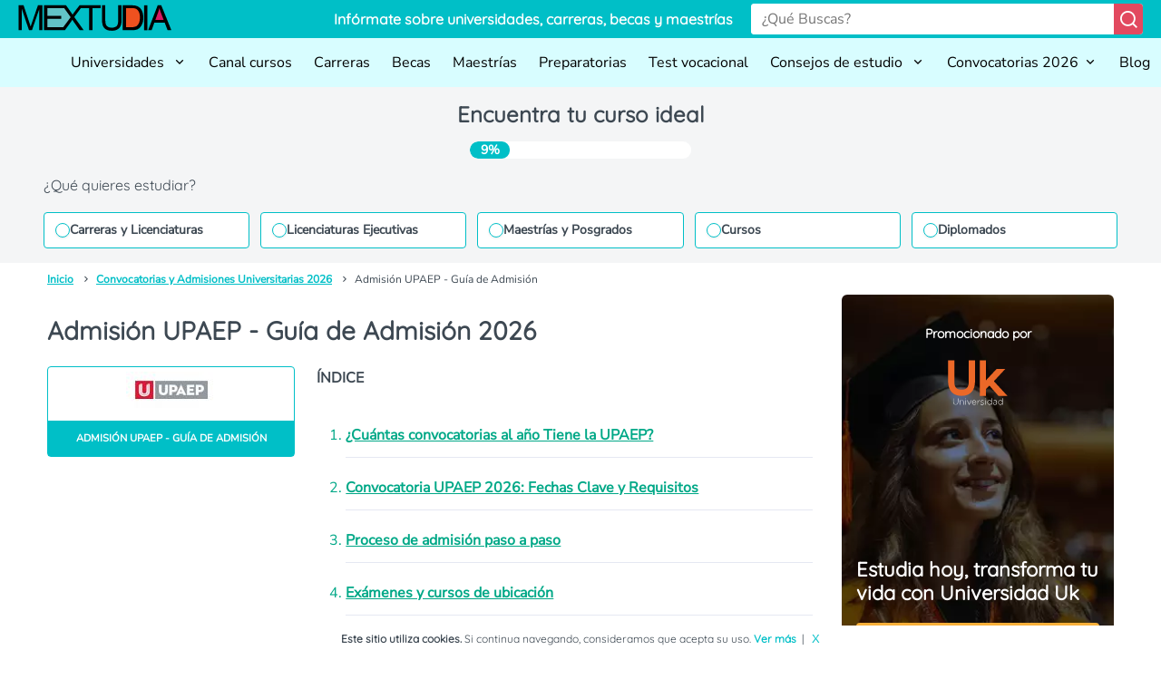

--- FILE ---
content_type: text/html; charset=UTF-8
request_url: https://mextudia.com/convocatorias/upaep/
body_size: 16894
content:
<!DOCTYPE html>
<html lang="es">

<head>
    <meta charset="UTF-8">
    <meta name="viewport" content="width=device-width, initial-scale=1">
    <link rel="profile" href="https://gmpg.org/xfn/11">
            <link rel="amphtml" href="https://mextudia.com/convocatorias/upaep/?amp=1">
        <meta name='robots' content='index, follow, max-image-preview:large, max-snippet:-1, max-video-preview:-1' />

	<!-- This site is optimized with the Yoast SEO plugin v22.8 - https://yoast.com/wordpress/plugins/seo/ -->
	<title>Admisión UPAEP - Guía de Admisión 2026 ▷ Fechas</title>
	<meta name="description" content="Descubre todo sobre la Convocatoria UPAEP 2026: fechas, requisitos, procesos de admisión y consejos para inscribirte." />
	<link rel="canonical" href="https://mextudia.com/convocatorias/upaep/" />
	<meta property="og:locale" content="es_MX" />
	<meta property="og:type" content="article" />
	<meta property="og:title" content="Admisión UPAEP - Guía de Admisión 2026 ▷ Fechas" />
	<meta property="og:description" content="Descubre todo sobre la Convocatoria UPAEP 2026: fechas, requisitos, procesos de admisión y consejos para inscribirte." />
	<meta property="og:url" content="https://mextudia.com/convocatorias/upaep/" />
	<meta property="og:site_name" content="Mextudia" />
	<meta property="article:modified_time" content="2026-01-15T20:07:43+00:00" />
	<meta property="og:image" content="https://st.mextudia.com/wp-content/uploads/2015/04/UPAEP.jpg" />
	<meta property="og:image:width" content="169" />
	<meta property="og:image:height" content="68" />
	<meta property="og:image:type" content="image/jpeg" />
	<meta name="twitter:card" content="summary_large_image" />
	<meta name="twitter:label1" content="Tiempo de lectura" />
	<meta name="twitter:data1" content="4 minutos" />
	<script type="application/ld+json" class="yoast-schema-graph">{"@context":"https://schema.org","@graph":[{"@type":"WebPage","@id":"https://mextudia.com/convocatorias/upaep/","url":"https://mextudia.com/convocatorias/upaep/","name":"Admisión UPAEP - Guía de Admisión 2026 ▷ Fechas","isPartOf":{"@id":"https://mextudia.com/#website"},"primaryImageOfPage":{"@id":"https://mextudia.com/convocatorias/upaep/#primaryimage"},"image":{"@id":"https://mextudia.com/convocatorias/upaep/#primaryimage"},"thumbnailUrl":"https://st.mextudia.com/wp-content/uploads/2015/04/UPAEP.jpg","datePublished":"2018-12-19T17:25:52+00:00","dateModified":"2026-01-15T20:07:43+00:00","description":"Descubre todo sobre la Convocatoria UPAEP 2026: fechas, requisitos, procesos de admisión y consejos para inscribirte.","breadcrumb":{"@id":"https://mextudia.com/convocatorias/upaep/#breadcrumb"},"inLanguage":"es","potentialAction":[{"@type":"ReadAction","target":["https://mextudia.com/convocatorias/upaep/"]}]},{"@type":"ImageObject","inLanguage":"es","@id":"https://mextudia.com/convocatorias/upaep/#primaryimage","url":"https://st.mextudia.com/wp-content/uploads/2015/04/UPAEP.jpg","contentUrl":"https://st.mextudia.com/wp-content/uploads/2015/04/UPAEP.jpg","width":169,"height":68,"caption":"Convocatoria UPAEP"},{"@type":"BreadcrumbList","@id":"https://mextudia.com/convocatorias/upaep/#breadcrumb","itemListElement":[{"@type":"ListItem","position":1,"name":"Home","item":"https://mextudia.com/"},{"@type":"ListItem","position":2,"name":"Admisión UPAEP &#8211; Guía de Admisión"}]},{"@type":"WebSite","@id":"https://mextudia.com/#website","url":"https://mextudia.com/","name":"Mextudia","description":"","potentialAction":[{"@type":"SearchAction","target":{"@type":"EntryPoint","urlTemplate":"https://mextudia.com/?s={search_term_string}"},"query-input":"required name=search_term_string"}],"inLanguage":"es"}]}</script>
	<!-- / Yoast SEO plugin. -->


<link rel="alternate" type="application/rss+xml" title="Mextudia &raquo; Feed" href="https://mextudia.com/feed/" />
<link rel="alternate" type="application/rss+xml" title="Mextudia &raquo; RSS de los comentarios" href="https://mextudia.com/comments/feed/" />
<style id='classic-theme-styles-inline-css' type='text/css'>
/*! This file is auto-generated */
.wp-block-button__link{color:#fff;background-color:#32373c;border-radius:9999px;box-shadow:none;text-decoration:none;padding:calc(.667em + 2px) calc(1.333em + 2px);font-size:1.125em}.wp-block-file__button{background:#32373c;color:#fff;text-decoration:none}
</style>
<style id='global-styles-inline-css' type='text/css'>
body{--wp--preset--color--black: #000000;--wp--preset--color--cyan-bluish-gray: #abb8c3;--wp--preset--color--white: #ffffff;--wp--preset--color--pale-pink: #f78da7;--wp--preset--color--vivid-red: #cf2e2e;--wp--preset--color--luminous-vivid-orange: #ff6900;--wp--preset--color--luminous-vivid-amber: #fcb900;--wp--preset--color--light-green-cyan: #7bdcb5;--wp--preset--color--vivid-green-cyan: #00d084;--wp--preset--color--pale-cyan-blue: #8ed1fc;--wp--preset--color--vivid-cyan-blue: #0693e3;--wp--preset--color--vivid-purple: #9b51e0;--wp--preset--gradient--vivid-cyan-blue-to-vivid-purple: linear-gradient(135deg,rgba(6,147,227,1) 0%,rgb(155,81,224) 100%);--wp--preset--gradient--light-green-cyan-to-vivid-green-cyan: linear-gradient(135deg,rgb(122,220,180) 0%,rgb(0,208,130) 100%);--wp--preset--gradient--luminous-vivid-amber-to-luminous-vivid-orange: linear-gradient(135deg,rgba(252,185,0,1) 0%,rgba(255,105,0,1) 100%);--wp--preset--gradient--luminous-vivid-orange-to-vivid-red: linear-gradient(135deg,rgba(255,105,0,1) 0%,rgb(207,46,46) 100%);--wp--preset--gradient--very-light-gray-to-cyan-bluish-gray: linear-gradient(135deg,rgb(238,238,238) 0%,rgb(169,184,195) 100%);--wp--preset--gradient--cool-to-warm-spectrum: linear-gradient(135deg,rgb(74,234,220) 0%,rgb(151,120,209) 20%,rgb(207,42,186) 40%,rgb(238,44,130) 60%,rgb(251,105,98) 80%,rgb(254,248,76) 100%);--wp--preset--gradient--blush-light-purple: linear-gradient(135deg,rgb(255,206,236) 0%,rgb(152,150,240) 100%);--wp--preset--gradient--blush-bordeaux: linear-gradient(135deg,rgb(254,205,165) 0%,rgb(254,45,45) 50%,rgb(107,0,62) 100%);--wp--preset--gradient--luminous-dusk: linear-gradient(135deg,rgb(255,203,112) 0%,rgb(199,81,192) 50%,rgb(65,88,208) 100%);--wp--preset--gradient--pale-ocean: linear-gradient(135deg,rgb(255,245,203) 0%,rgb(182,227,212) 50%,rgb(51,167,181) 100%);--wp--preset--gradient--electric-grass: linear-gradient(135deg,rgb(202,248,128) 0%,rgb(113,206,126) 100%);--wp--preset--gradient--midnight: linear-gradient(135deg,rgb(2,3,129) 0%,rgb(40,116,252) 100%);--wp--preset--font-size--small: 13px;--wp--preset--font-size--medium: 20px;--wp--preset--font-size--large: 36px;--wp--preset--font-size--x-large: 42px;--wp--preset--spacing--20: 0.44rem;--wp--preset--spacing--30: 0.67rem;--wp--preset--spacing--40: 1rem;--wp--preset--spacing--50: 1.5rem;--wp--preset--spacing--60: 2.25rem;--wp--preset--spacing--70: 3.38rem;--wp--preset--spacing--80: 5.06rem;--wp--preset--shadow--natural: 6px 6px 9px rgba(0, 0, 0, 0.2);--wp--preset--shadow--deep: 12px 12px 50px rgba(0, 0, 0, 0.4);--wp--preset--shadow--sharp: 6px 6px 0px rgba(0, 0, 0, 0.2);--wp--preset--shadow--outlined: 6px 6px 0px -3px rgba(255, 255, 255, 1), 6px 6px rgba(0, 0, 0, 1);--wp--preset--shadow--crisp: 6px 6px 0px rgba(0, 0, 0, 1);}:where(.is-layout-flex){gap: 0.5em;}:where(.is-layout-grid){gap: 0.5em;}body .is-layout-flex{display: flex;}body .is-layout-flex{flex-wrap: wrap;align-items: center;}body .is-layout-flex > *{margin: 0;}body .is-layout-grid{display: grid;}body .is-layout-grid > *{margin: 0;}:where(.wp-block-columns.is-layout-flex){gap: 2em;}:where(.wp-block-columns.is-layout-grid){gap: 2em;}:where(.wp-block-post-template.is-layout-flex){gap: 1.25em;}:where(.wp-block-post-template.is-layout-grid){gap: 1.25em;}.has-black-color{color: var(--wp--preset--color--black) !important;}.has-cyan-bluish-gray-color{color: var(--wp--preset--color--cyan-bluish-gray) !important;}.has-white-color{color: var(--wp--preset--color--white) !important;}.has-pale-pink-color{color: var(--wp--preset--color--pale-pink) !important;}.has-vivid-red-color{color: var(--wp--preset--color--vivid-red) !important;}.has-luminous-vivid-orange-color{color: var(--wp--preset--color--luminous-vivid-orange) !important;}.has-luminous-vivid-amber-color{color: var(--wp--preset--color--luminous-vivid-amber) !important;}.has-light-green-cyan-color{color: var(--wp--preset--color--light-green-cyan) !important;}.has-vivid-green-cyan-color{color: var(--wp--preset--color--vivid-green-cyan) !important;}.has-pale-cyan-blue-color{color: var(--wp--preset--color--pale-cyan-blue) !important;}.has-vivid-cyan-blue-color{color: var(--wp--preset--color--vivid-cyan-blue) !important;}.has-vivid-purple-color{color: var(--wp--preset--color--vivid-purple) !important;}.has-black-background-color{background-color: var(--wp--preset--color--black) !important;}.has-cyan-bluish-gray-background-color{background-color: var(--wp--preset--color--cyan-bluish-gray) !important;}.has-white-background-color{background-color: var(--wp--preset--color--white) !important;}.has-pale-pink-background-color{background-color: var(--wp--preset--color--pale-pink) !important;}.has-vivid-red-background-color{background-color: var(--wp--preset--color--vivid-red) !important;}.has-luminous-vivid-orange-background-color{background-color: var(--wp--preset--color--luminous-vivid-orange) !important;}.has-luminous-vivid-amber-background-color{background-color: var(--wp--preset--color--luminous-vivid-amber) !important;}.has-light-green-cyan-background-color{background-color: var(--wp--preset--color--light-green-cyan) !important;}.has-vivid-green-cyan-background-color{background-color: var(--wp--preset--color--vivid-green-cyan) !important;}.has-pale-cyan-blue-background-color{background-color: var(--wp--preset--color--pale-cyan-blue) !important;}.has-vivid-cyan-blue-background-color{background-color: var(--wp--preset--color--vivid-cyan-blue) !important;}.has-vivid-purple-background-color{background-color: var(--wp--preset--color--vivid-purple) !important;}.has-black-border-color{border-color: var(--wp--preset--color--black) !important;}.has-cyan-bluish-gray-border-color{border-color: var(--wp--preset--color--cyan-bluish-gray) !important;}.has-white-border-color{border-color: var(--wp--preset--color--white) !important;}.has-pale-pink-border-color{border-color: var(--wp--preset--color--pale-pink) !important;}.has-vivid-red-border-color{border-color: var(--wp--preset--color--vivid-red) !important;}.has-luminous-vivid-orange-border-color{border-color: var(--wp--preset--color--luminous-vivid-orange) !important;}.has-luminous-vivid-amber-border-color{border-color: var(--wp--preset--color--luminous-vivid-amber) !important;}.has-light-green-cyan-border-color{border-color: var(--wp--preset--color--light-green-cyan) !important;}.has-vivid-green-cyan-border-color{border-color: var(--wp--preset--color--vivid-green-cyan) !important;}.has-pale-cyan-blue-border-color{border-color: var(--wp--preset--color--pale-cyan-blue) !important;}.has-vivid-cyan-blue-border-color{border-color: var(--wp--preset--color--vivid-cyan-blue) !important;}.has-vivid-purple-border-color{border-color: var(--wp--preset--color--vivid-purple) !important;}.has-vivid-cyan-blue-to-vivid-purple-gradient-background{background: var(--wp--preset--gradient--vivid-cyan-blue-to-vivid-purple) !important;}.has-light-green-cyan-to-vivid-green-cyan-gradient-background{background: var(--wp--preset--gradient--light-green-cyan-to-vivid-green-cyan) !important;}.has-luminous-vivid-amber-to-luminous-vivid-orange-gradient-background{background: var(--wp--preset--gradient--luminous-vivid-amber-to-luminous-vivid-orange) !important;}.has-luminous-vivid-orange-to-vivid-red-gradient-background{background: var(--wp--preset--gradient--luminous-vivid-orange-to-vivid-red) !important;}.has-very-light-gray-to-cyan-bluish-gray-gradient-background{background: var(--wp--preset--gradient--very-light-gray-to-cyan-bluish-gray) !important;}.has-cool-to-warm-spectrum-gradient-background{background: var(--wp--preset--gradient--cool-to-warm-spectrum) !important;}.has-blush-light-purple-gradient-background{background: var(--wp--preset--gradient--blush-light-purple) !important;}.has-blush-bordeaux-gradient-background{background: var(--wp--preset--gradient--blush-bordeaux) !important;}.has-luminous-dusk-gradient-background{background: var(--wp--preset--gradient--luminous-dusk) !important;}.has-pale-ocean-gradient-background{background: var(--wp--preset--gradient--pale-ocean) !important;}.has-electric-grass-gradient-background{background: var(--wp--preset--gradient--electric-grass) !important;}.has-midnight-gradient-background{background: var(--wp--preset--gradient--midnight) !important;}.has-small-font-size{font-size: var(--wp--preset--font-size--small) !important;}.has-medium-font-size{font-size: var(--wp--preset--font-size--medium) !important;}.has-large-font-size{font-size: var(--wp--preset--font-size--large) !important;}.has-x-large-font-size{font-size: var(--wp--preset--font-size--x-large) !important;}
.wp-block-navigation a:where(:not(.wp-element-button)){color: inherit;}
:where(.wp-block-post-template.is-layout-flex){gap: 1.25em;}:where(.wp-block-post-template.is-layout-grid){gap: 1.25em;}
:where(.wp-block-columns.is-layout-flex){gap: 2em;}:where(.wp-block-columns.is-layout-grid){gap: 2em;}
.wp-block-pullquote{font-size: 1.5em;line-height: 1.6;}
</style>
<link rel="EditURI" type="application/rsd+xml" title="RSD" href="https://mextudia.com/xmlrpc.php?rsd" />
<link rel='shortlink' href='https://mextudia.com/?p=3825' />
<link rel="alternate" type="application/json+oembed" href="https://mextudia.com/wp-json/oembed/1.0/embed?url=https%3A%2F%2Fmextudia.com%2Fconvocatorias%2Fupaep%2F" />
<link rel="alternate" type="text/xml+oembed" href="https://mextudia.com/wp-json/oembed/1.0/embed?url=https%3A%2F%2Fmextudia.com%2Fconvocatorias%2Fupaep%2F&#038;format=xml" />
        <link rel="dns-prefetch" href="https://st.mextudia.com" />
        
        <link rel="preconnect" href="https://st.mextudia.com" crossorigin />
        
        <link rel="preload" href="https://st.mextudia.com/wp-content/themes/mextudia/fonts/fontello.woff2?12565244" media="(min-width: 768px)" as="font" crossorigin>
        <link rel="preload" href="https://fonts.gstatic.com/s/quicksand/v19/6xKtdSZaM9iE8KbpRA_hK1QNYuDyPw.woff2" media="(min-width: 768px)" as="font" crossorigin>
        
    <style type="text/css">.broken_link, a.broken_link {
	text-decoration: line-through;
}</style><link rel="icon" href="https://st.mextudia.com/wp-content/uploads/2017/10/buhofoot.png" sizes="32x32" />
<link rel="icon" href="https://st.mextudia.com/wp-content/uploads/2017/10/buhofoot.png" sizes="192x192" />
<link rel="apple-touch-icon" href="https://st.mextudia.com/wp-content/uploads/2017/10/buhofoot.png" />
<meta name="msapplication-TileImage" content="https://st.mextudia.com/wp-content/uploads/2017/10/buhofoot.png" />
        <style>
        /* @font-face {
                    font-family: "Quicksand-fallback";
                    size-adjust: 104.37%;
                    ascent-override: 92%;
                    src: local("Arial");
                } */
        :root {
            --ff-default: Arial, sans-serif;
            --font-family-primary: "Nunito Sans", var(--ff-default);
            --font-family-secondary: Quicksand, var(--ff-default);
        }


        @font-face {
            font-family: Quicksand;
            src: local('Arial');
            size-adjust: 97.85%;
            ascent-override: 92%;
            descent-override: 30%;
            line-gap-override: 0%
        }


        @font-face {
            font-family: "Nunito Sans";
            src: local('Arial');
            size-adjust: 100.84%;
            ascent-override: 103%;
            descent-override: 28%;
            line-gap-override: 0%;
        }

        @font-face {
            font-family: "remixicon";
            src: url("https://st.mextudia.com/wp-content/themes/mextudia-child/assets/fonts/remixicon.eot?t=1718271040674");
            /* IE9*/
            src: url("https://st.mextudia.com/wp-content/themes/mextudia-child/assets/fonts/remixicon.eot?t=1718271040674#iefix") format("embedded-opentype"),
                url("https://st.mextudia.com/wp-content/themes/mextudia-child/assets/fonts/remixicon.woff2?t=1718271040674") format("woff2"),
                url("https://st.mextudia.com/wp-content/themes/mextudia-child/assets/fonts/remixicon.woff?t=1718271040674") format("woff"),
                url("https://st.mextudia.com/wp-content/themes/mextudia-child/assets/fonts/remixicon.ttf?t=1718271040674") format("truetype"),
                url("https://st.mextudia.com/wp-content/themes/mextudia-child/assets/fonts/remixicon.svg?t=1718271040674#remixicon") format("svg");
            /* iOS 4.1- */
            font-display: swap;
        }

        [class^=ri-],
        [class*=" ri-"] {
            font-family: "remixicon" !important;
            font-style: normal;
            -webkit-font-smoothing: antialiased;
            -moz-osx-font-smoothing: grayscale;
        }


        :root{--base-black:#3d4852;--base-white:#ffffff;--complementary-warning:#ff9900;--complementary-warning100:#ffddaa;--complementary-warning200:#ffbb55;--complementary-warning300:#b36b00;--error-color:#ce3125;--error-color100:#f1b8b4;--error-color200:#e47168;--error-color300:#91221a;--neutrals100:#e3e2e2;--neutrals1000:#282b34;--neutrals200:#c7c4c4;--neutrals300:#aca5a5;--neutrals400:#928687;--neutrals50:#f4f5f6;--neutrals500:#77686a;--neutrals600:#5a4d50;--neutrals700:#3e3438;--neutrals800:#261f24;--neutrals900:#1b1920;--primary-color:#00bfc7;--primary-color100:#d8fdff;--primary-color1000:#005b5f;--primary-color200:#b1fcff;--primary-color300:#8afaff;--primary-color400:#63f9ff;--primary-color500:#3df7ff;--primary-color600:#16f6ff;--primary-color700:#00e4ee;--primary-color800:#009ea4;--primary-color900:#007c82;--secondary-color:#e2495f;--secondary-color100:#fae1e4;--secondary-color1000:#590e19;--secondary-color200:#f5c2ca;--secondary-color300:#f1a4af;--secondary-color400:#ec8694;--secondary-color500:#e7677a;--secondary-color600:#dd2741;--secondary-color700:#bf1e35;--secondary-color800:#9d192c;--secondary-color900:#7b1422;--success-color:#008f39;--success-color100:#a3ffc8;--success-color200:#48ff91;--success-color300:#00eb5e;--grid-columns:12px;--padding:160px;--min-width-layout:1250px;--screen-width:1440px;--max-width-layout:4000px;--divider-xs:34px;--divider-s:54px;--divider-sm:74px;--divider-m:94px;--divider-ml:114px;--divider-l:134px;--divider-xl:154px;--radius-sharp:0px;--radius-xs:2px;--radius-xxs:2px;--radius-s:4px;--radius-sm:6px;--radius-m:10px;--radius-ml:16px;--radius-lg:24px;--radius-xl:36px;--radius-round:999px;--spacing-xxs:4px;--spacing-xs:8px;--spacing-s:12px;--spacing-base:16px;--spacing-sm:16px;--spacing-m:20px;--spacing-ml:24px;--spacing-l:28px;--spacing-xl:32px;--spacing-xxl:36px;--font-size-xxs:12px;--font-size-xs:14px;--font-size-sm:16px;--font-size-md:18px;--font-size-lg:20px;--font-size-xl:24px;--font-size-xxl:28px;--max-width:78rem;--ff-default:Arial,sans-serif;--font-family-primary:"Nunito Sans",var(--ff-default);--font-family-secondary:Quicksand,var(--ff-default);--font-weight-black:Black;--font-weight-bold:Bold;--font-weight-extra-bold:700;--font-weight-light:300;--font-weight-regular:500;--font-weight-semi-bold:600}:root{--primary-color:#00bfc7;--primary-color-hover:#03aeb5;--secondary-color:#e2495f;--secondary-color-hover:#c84557;--third-color:#f90;--third-color-hover:#ff7800;--dark-color:#333333;--text-color:#5d6872;--title-color:#329eb1}*,:after,:before{box-sizing:border-box}html{font-size:1rem}body{background-size:cover;background-attachment:fixed;overflow-x:hidden}img{max-width:100%}a{color:var(--primary-color800);text-decoration:none;font-weight:var(--font-weight-bold)}li a,ol a,p a{text-decoration:underline}li{margin:10px 0}@media (max-width:480px){ul{list-style-position:inside;padding-left:0}}*{margin:0;padding:0;border:0;-webkit-box-sizing:border-box;box-sizing:border-box}body{margin:0;font-family:var(--font-family-primary);color:var(--base-black);font-weight:var(--font-weight-regular);font-size:var(--font-size-sm);line-height:1.7;display:-webkit-box;display:-ms-flexbox;display:flex;-webkit-box-orient:vertical;-webkit-box-direction:normal;-ms-flex-direction:column;flex-direction:column;min-height:100vh;overflow-x:hidden}body{display:grid;grid-template-rows:auto auto 35px 1fr auto auto;grid-template-areas:"header" "muex-form" "breadcrumb" "main" "footer" "widgets-footer";min-height:100vh}.header{grid-area:header}.muex-form{grid-area:muex-form}.breadcrumb{grid-area:breadcrumb}main{grid-area:main}footer{grid-area:footer}.widgets-footer{grid-area:widgets-footer}h1,h2,h3{font-family:var(--font-family-secondary);padding:var(--spacing-base) 0}h1{font-weight:var(--font-weight-bold);font-size:var(--font-size-xl)}h2{font-weight:var(--font-weight-bold);font-size:var(--font-size-lg);color:var(--primary-color800)}h3{font-weight:var(--font-weight-bold);font-size:var(--font-size-lg)}p{padding-bottom:var(--spacing-base)}ol,ul{padding-left:var(--spacing-xl);padding-bottom:var(--spacing-base)}#barracookies{background:var(--base-white);bottom:0;box-sizing:border-box;display:none;font-size:12px;left:0;line-height:20px;padding:5px;position:fixed;right:0;text-align:center;z-index:99999;font-family:var(--font-family-primary)}.barracookies .container{position:relative;color:var(--base-black)}[class^=icon-]:before{font-family:fontello;font-style:normal;font-weight:400;speak:never;display:inline-block;text-decoration:inherit;width:1em;margin-right:.2em;text-align:center;font-variant:normal;text-transform:none;line-height:1em;margin-left:.2em;-webkit-font-smoothing:antialiased;-moz-osx-font-smoothing:grayscale}.icon-angle-right:before{content:'\f105'}[class*=icon-]{visibility:visible}[class^=ri-]{font-family:remixicon!important;font-style:normal;-webkit-font-smoothing:antialiased;-moz-osx-font-smoothing:grayscale}.ri-arrow-down-s-line:before{content:"\ea4e"}.ri-arrow-up-s-line:before{content:"\ea78"}.ri-close-line:before{content:"\eb99"}.ri-menu-line:before{content:"\ef3e"}.ri-search-line:before{content:"\f0d1"}.header__content{display:-webkit-box;display:-ms-flexbox;display:flex;-webkit-box-orient:vertical;-webkit-box-direction:normal;-ms-flex-direction:column;flex-direction:column;-webkit-box-align:start;-ms-flex-align:start;align-items:flex-start;background-color:var(--primary-color);padding:var(--spacing-xxs) var(--spacing-m);color:#fff;width:100%}.header__logo{display:none}.header__text{display:none}.header__content{display:-webkit-box;display:-ms-flexbox;display:flex;-webkit-box-orient:vertical;-webkit-box-direction:normal;-ms-flex-direction:column;flex-direction:column;-webkit-box-align:start;-ms-flex-align:start;align-items:flex-start;width:100%}.form__header{display:-webkit-box;display:-ms-flexbox;display:flex;width:100%;background-color:var(--base-white);border-radius:var(--radius-s);overflow:hidden;margin-bottom:0}.input__header{border:none;font-size:var(--font-size-sm);padding:var(--spacing-xxs) var(--spacing-s);-webkit-box-flex:1;-ms-flex-positive:1;flex-grow:1;width:100%;background-color:var(--base-white)}.button__header{background-color:var(--secondary-color);border:none;padding:5px;color:var(--base-white)}.button__header i{font-size:22px}.nav{background-color:var(--primary-color100)}.nav__content{padding:var(--spacing-xxs) var(--spacing-m)}@media (min-width:1220px){.header__content{-webkit-box-orient:horizontal;-webkit-box-direction:normal;-ms-flex-direction:row;flex-direction:row;-webkit-box-align:center;-ms-flex-align:center;align-items:center;-webkit-box-pack:justify;-ms-flex-pack:justify;justify-content:space-between}.header__logo{display:block;background-image:url(https://st.mextudia.com/wp-content/themes/mextudia-child/images/logo.svg);height:32px;width:169px;background-size:169px;background-repeat:no-repeat;font-size:24px;font-weight:700;margin-bottom:10px;margin-bottom:0;margin-right:20px}.header__content{-webkit-box-orient:horizontal;-webkit-box-direction:normal;-ms-flex-direction:row;flex-direction:row;-webkit-box-align:center;-ms-flex-align:center;align-items:center;-webkit-box-flex:1;-ms-flex-positive:1;flex-grow:1}.form__header{width:auto}.input__header{min-width:400px;font-family:var(--font-family-primary)}.button__header{width:auto}.header__text{display:block;margin:0;margin-bottom:10px;font-family:var(--font-family-secondary);font-weight:700;margin:0;margin-right:20px;white-space:nowrap;-webkit-box-flex:1;-ms-flex-positive:1;flex-grow:1;text-align:right}.nav__content{padding:var(--spacing-xxs) 0 var(--spacing-xxs) var(--spacing-m)}}.nav__logo{display:inline-block;background-image:url(https://st.mextudia.com/wp-content/themes/mextudia-child/images/logo.svg);height:32px;width:169px;background-size:169px;background-repeat:no-repeat;font-size:24px;font-weight:700;margin-bottom:-6px}@media (min-width:1220px){.nav__logo{display:none}}.menu-icon{display:block;float:right;position:relative;z-index:1}@media (min-width:1220px){.menu-icon{display:none}}.menu-icon i{font-size:25px;margin-top:-2px}.menu-open{display:block}.menu-close{display:none}#menu-toggle,.submenu-toggle{display:none}.nav ul{display:none;list-style-type:none;padding:0;margin:0;flex-direction:column}.nav ul li{position:relative;line-height:normal;margin:0}.nav ul li a,.nav ul li label{display:block;padding:var(--spacing-sm) var(--spacing-m) var(--spacing-m) 0;text-decoration:none;color:#000;width:100%;box-sizing:border-box}.nav ul ul li a{font-weight:700;font-size:14px}.nav ul ul{display:none}.submenu-toggle+label{position:relative}.nav ul ul li a{padding-left:15px}@media (min-width:1220px){.nav ul li a{font-weight:400}.nav ul ul li a{font-weight:400;font-size:16px}.nav ul{display:flex;flex-direction:row;justify-content:flex-end;flex-wrap:wrap}.nav ul ul{position:absolute;top:100%;left:0;background-color:var(--primary-color100);min-width:150px;box-shadow:rgba(0,0,0,.1) 0 4px 6px -1px,rgba(0,0,0,.06) 0 2px 4px -1px;border-radius:0 0 var(--radius-sm) var(--radius-sm);z-index:2}.nav ul li a,.nav ul li label{padding:var(--spacing-s) var(--spacing-s);width:auto}.submenu-toggle+label::after{content:none}.nav ul ul li a{padding-left:15px}.nav ul li label{white-space:nowrap}}.submenu-icon{display:inline-block;margin-left:5px}.muex-form{background:var(--neutrals50)}.muex-grid{display:grid;max-width:var(--max-width);margin:0 auto;padding:var(--spacing-m);grid-column-gap:2rem;-moz-column-gap:2rem;column-gap:2rem}@media all and (min-width:768px){.muex-grid{padding:0 var(--spacing-xl) var(--spacing-base)}}.muex-form .muex-title{display:block;font-size:22px;color:var(--base-black);font-weight:400;line-height:1.2;text-align:center;font-weight:var(--font-weight-bold)}@media all and (min-width:480px){.muex-form .muex-title{font-size:var(--font-size-xl)}}.muex-form .muex-progress{display:flex;background:#fff;max-width:244px;margin:0 auto;border-radius:30px;overflow:hidden;margin-bottom:18px}.muex-form .muex-progress-current{font-size:14px;color:#fff;font-weight:700;text-align:center;line-height:19px;background:var(--primary-color);border-radius:30px;min-width:44px}.muex-form .muex-options-label{display:none;font-size:1em;color:var(--base-black);font-weight:400}@media all and (min-width:1108px){.muex-form .muex-progress{margin-bottom:0}.muex-form .muex-options-label{display:block}}.muex-form .muex-options{display:grid;grid-template-columns:1fr;gap:12px}@media all and (min-width:480px){.muex-form .muex-options{grid-template-columns:repeat(auto-fit,minmax(180px,1fr))}}.muex-form .muex-option{display:flex;align-items:center;gap:12px;font-size:14px;color:var(--base-black);border-radius:4px;background:#fff;border:1px solid var(--primary-color);padding:11px 12px;line-height:1}.muex-form .muex-option:before{content:"";display:block;min-width:16px;min-height:16px;max-width:16px;max-height:16px;border:1px solid var(--primary-color);box-shadow:0 1px 3px rgba(0,0,0,.08);border-radius:50%}.breadcrumb{display:flex;overflow:hidden;flex-wrap:nowrap;white-space:nowrap;max-width:var(--max-width);padding:0 var(--spacing-m);list-style:none;margin:0 auto;width:100%;font-size:var(--font-size-xxs)}.breadcrumb li{display:none;line-height:normal}.breadcrumb li:last-child,.breadcrumb li:nth-last-child(2){display:inline-block}.breadcrumb li a{color:var(--primary-color)}.breadcrumb li:not(:last-child)::after{font-family:remixicon;content:" \ea6e ";margin:0 5px}.breadcrumb li:last-child{overflow:hidden;text-overflow:ellipsis}@media (min-width:769px){h1{font-size:var(--font-size-xxl)}h2{font-size:var(--font-size-xl)}h3{font-size:var(--font-size-lg)}.breadcrumb{padding:0 var(--spacing-xxl)}.breadcrumb li{display:inline-block;overflow:hidden;line-height:normal}.breadcrumb li:nth-last-child(2)::before{content:none}}.brand-day{font-family:var(--font-family-secondary)}.brand-day{font-family:var(--font-family-secondary)}.brand-day .background{background-image: url(https://st.mextudia.com/wp-content/themes/mextudia/images/brand-day/background-sidebar.jpg);padding:0;background-position:center center;background-repeat:no-repeat;background-size:cover;border-radius:6px;padding:1em}.brand-day .brand-day-logo{background-image:url(https://st.mextudia.com/wp-content/themes/mextudia/images/brand-day/logo.svg);height:59px;width:90px;background-size:90px;background-repeat:no-repeat}.brand-day h3{text-align:center!important;color:#fff;font-size:14px}.brand-day .main-title{color:#fff;font-weight:600;font-size:22px;text-align:left;line-height:1.2em;padding:20px 0;margin-top:140px}.brand-day .text-promotion{color:#fff;text-align:center;font-size:18px;padding:0 20px;display:none}@media (min-width:480px){.brand-day .text-promotion{padding:0 20px 20px;line-height:normal}}.brand-day .text-block{display:flex;flex-direction:column;align-items:center}.brand-day .brand-day-logos-aside a{display:flex;padding:8px 0;justify-content:center;align-items:flex-end;gap:10px;align-self:stretch;border-radius:4px;background:#F8B03A;color:#102947;font-size:16px;font-style:normal;font-weight:700;line-height:normal;border:none}.brand-day .brand-day-logos-aside{display:flex;gap:.5em;justify-content:center;flex-direction:column;width:100%}#barracookies{color:var(--base-white);bottom:0;box-sizing:border-box;display:none;font-size:12px;left:0;line-height:20px;padding:5px;position:fixed;right:0;text-align:center;z-index:99999;font-family:Quicksand,Arial,sans-serif}.barracookies a.view-more{color:var(--primary-color);font-size:12px;text-decoration:none}.barracookies button.cookie-bar-close-option{background-color:transparent;border:0;color:var(--primary-color)}.barracookies .container{position:relative}.barracookies .container .container-text{display:inline;height:auto;margin:0 auto;position:relative;width:auto}@media (max-width:767px){.barracookies .container .container-text{display:block}}.detail-grid{display:grid;grid-template-areas:"title   sidebar" "content sidebar" "text sidebar";max-width:var(--max-width);margin:0 auto;padding:0 var(--spacing-xxl) var(--spacing-xxl);grid-column-gap:2rem;-moz-column-gap:2rem;column-gap:2rem}@media all and (max-width:1108px){.detail-grid{grid-template-areas:"title" "content" "text" "sidebar";grid-template-columns:1fr;padding:0 var(--spacing-m)}}.detail-title-page{grid-area:title;font-size:2rem}.detail-brief{display:grid;grid-area:content;grid-template-columns:1fr 2fr;grid-gap:1.5rem;gap:1.5rem}.detail-brief.brief-no-box{display:grid;grid-area:content;grid-template-columns:1fr;grid-gap:1.5rem;gap:1.5rem}@media all and (max-width:768px){.detail-brief{grid-template-columns:1fr}}@media all and (min-width:1110px){aside{width:auto;max-width:300px}}.detail-page-content{display:grid;grid-area:text;grid-template-columns:1fr;grid-gap:1.5rem;gap:.2rem}.detail-index p{font-weight:600}.detail-index ol{color:#00a887}.detail-index li a,.detail-index li a:visited{display:flex;color:#00a887;padding-bottom:10px;padding-top:10px;border-bottom:1px solid #e5e8f2}.form-submit input{font-family:var(--font-family-primary);font-size:var(--font-size-sm);font-weight:var(--font-weight-regular);display:flex;padding:10px var(--spacing-m);column-gap:var(--spacing-xs);justify-content:center;border-radius:var(--radius-s);background:var(--secondary-color);color:var(--base-white);margin:var(--spacing-m) auto;align-items:center;width:100%}#comments a{color:var(--primary-color800)}.alert{padding:15px;padding-right:15px;margin-bottom:20px;border:1px solid transparent;border-radius:4px}.alert>ul{margin-bottom:5px;margin-top:5px}.alert li{margin:0}.alert-info{color:var(--primary-color1000);background-color:var(--primary-color100);border-color:var(--primary-color100)}:root{--explora-buttons:#c84557;--explora-buttons-hover:#c84557;--categories:#00bfc7;--progress-bar:#00bfc7;--progress-bar-background:#00bfc71a;--active:#0f1940;--mobile-back-button-color:#f90;--primary-color:#00bfc7;--primary-color-hover:#03aeb5}.explora-modal-container{position:relative}.explora-modal-close{display:none}#explora-button{box-sizing:border-box;position:fixed;z-index:999;left:0;bottom:0;width:100%;padding:10px;-webkit-box-shadow:0 0 9px 1px rgba(0,0,0,.75);-moz-box-shadow:0 0 9px 1px rgba(0,0,0,.75);box-shadow:0 0 9px 1px rgba(0,0,0,.75);background-color:#fff}a#explora-button{font-family:var(--font-family-secondary);color:#fff;background-color:#e2495f;border-color:#e2495f;border-radius:3px;padding:20px 0;width:100%;font-size:1.1em;text-decoration:none;text-align:center;border:10px solid #fff;font-size:18px;display:none}#explora-modal{box-shadow:rgba(0,0,0,.1) 0 4px 12px;line-height:0;display:flex;align-items:normal;justify-content:center;border-radius:10px;max-height:1vh}aside#secondary div#explora-modal{visibility:hidden;height:0}#explora-modal-body{left:0;right:0;top:77px;bottom:0;border-radius:10px;position:absolute}.widget-area{grid-area:sidebar}#explora-modal .explora-modal-container .info,.widget-area #explora-modal .explora-modal-container .info{gap:1rem;flex-wrap:wrap;background-color:var(--primary-color);padding:1rem 1.5rem;border-radius:4px 4px 0 0;font-size:1.2rem;line-height:1.5rem;height:77px;border-radius:10px 10px 0 0;padding:10px 40px;display:flex;align-content:center;justify-content:center}#explora-modal .explora-modal-container .info p,.widget-area #explora-modal .explora-modal-container .info p{font-family:Quicksand,sans-serif;font-weight:700;color:#fff;margin:0;min-width:15%;text-align:center;font-size:19px;line-height:24px}.detail-box{display:flex;flex-direction:column;text-align:center;padding-bottom:1rem}.detail-box-content{border:1px solid var(--primary-color);border-radius:4px}.detail-box p{font-size:.8rem;text-transform:uppercase;font-weight:700;padding:5px 0}.detail-box img{margin:5px auto}.detail-box-title{background-color:var(--primary-color);padding:10px 0}.detail-box-title a{font-family:var(--ff-primary);line-height:1.2;margin:0;font-weight:600;color:#fff;text-transform:uppercase}p.detail-box-convocatory-title{color:#fff;padding:10px;font-size:.7rem;margin:0}p.detail-box-convocatory-text{background-color:#fff;text-transform:initial;font-weight:400;font-size:.9rem;padding:10px;margin:0}.detail-box-convocatory-main-title{padding:0}a.detail-box-convocatory-button{background-color:var(--third-color);display:block;padding:10px;margin:5px;border-radius:4px}.detail-box-title.detail-box-convocatory-main-title{background-color:#fff}.detail-box-title.detail-box-convocatory-main-title p.detail-box-convocatory-title{background-color:var(--primary-color)}#back-to-top{display:inline-block!important;width:45px;height:45px;text-align:center;border-radius:50%;position:fixed;bottom:90px;right:20px;z-index:1000;background-color:transparent;font-size:30px;color:#b7b7b7;padding:0;border:1px solid #ccc;padding-top:3px;opacity:0;visibility:hidden;line-height:1.2em}.noSelect{-webkit-touch-callout:none}        .explora-button {
            display: none
        }

        @media (max-width:480px) {
            .explora-button {
                display: block;
            }
        }

        #ficha-formulario-button {
            display: none
        }

        @media (max-width:480px) {
            #ficha-formulario-button {
                display: block;
            }
        }

        [class*="icon-"] {
            visibility: hidden;
        }

        .breadcrumb>li+li:before {
            visibility: hidden;
            font-size: 6px;
        }

        nav li>a:after {
            visibility: hidden;
            font-size: 10px;
            line-height: 19px;
        }

        article table {
            width: 100% !important;
        }

        .comment-form-comment textarea {
            width: 100% !important;
        }
    </style>
    
    <!-- Google Tag Manager -->
    <script>(function (w, d, s, l, i) {
            w[l] = w[l] || []; w[l].push({
                'gtm.start':
                    new Date().getTime(), event: 'gtm.js'
            }); var f = d.getElementsByTagName(s)[0],
                j = d.createElement(s), dl = l != 'dataLayer' ? '&l=' + l : ''; j.async = true; j.src =
                    'https://www.googletagmanager.com/gtm.js?id=' + i + dl; f.parentNode.insertBefore(j, f);
        })(window, document, 'script', 'dataLayer', 'GTM-568BVVB5');</script>
    <!-- End Google Tag Manager -->
</head>

<body>

    <!-- Google Tag Manager (noscript) -->
    <noscript><iframe src="https://www.googletagmanager.com/ns.html?id=GTM-568BVVB5" height="0" width="0"
            style="display:none;visibility:hidden"></iframe></noscript>
    <!-- End Google Tag Manager (noscript) -->

    <header class="header">
        <div class="header__content">
            <a href="https://mextudia.com" title="Mextudia">
                <div class="header__logo"></div>
            </a>
            <div class="header__text">
                Infórmate sobre universidades, carreras, becas y maestrías
            </div>
            <form class="form__header" action="/">
                <input id="keyword_se" name="s" type="search" class="input__header" placeholder="¿Qué Buscas?"
                    aria-label="¿Qué buscas?">
                <button class="button__header" type="submit" aria-label="botón buscador">
                    <i class="ri-search-line"></i>
                </button>
            </form>
        </div>

        <nav class="nav">
            <div class="nav__content">
                <a href="https://mextudia.com" title="Mextudia">

                    <div class="nav__logo"></div>
                </a>

                <input type="checkbox" id="menu-toggle" class="menu-toggle">
                <label for="menu-toggle" class="menu-icon">
                    <i class="ri-menu-line menu-open"></i>
                    <i class="ri-close-line menu-close"></i>
                </label>
                <ul>
                    <li>
                        <input type="checkbox" id="submenu-toggle-1" class="submenu-toggle">
                        <label for="submenu-toggle-1">Universidades <i
                                class="ri-arrow-down-s-line submenu-icon"></i></label>
                        <ul>
                            <li><a href="/universidades/" title="Universidades en México">Universidades en México</a>
                            </li>
                            <li><a href="/universidades-en-tu-ciudad/" title="Universidades en tu ciudad">Universidades
                                    en
                                    tu ciudad</a></li>
                            <li><a href="/universidades-en-mexico-por-estado/"
                                    title="Universidades en tu estado">Universidades en tu estado</a></li>
                            <li><a href="/universidades-en-linea/" title="Universidades en Línea">Universidades en
                                    Línea</a>
                            </li>
                            <li><a href="/rankings/" title="Rankings 2026">Rankings
                                    2026</a></li>
                            <li><a href="/comparador-de-universidades/" title="Comparador de Universidades">Comparador
                                    de
                                    Universidades</a></li>
                        </ul>
                    </li>

                    <li><a href="/canal-cursos/" title="Canal cursos">Canal cursos</a></li>
                    <li><a href="/carreras/" title="Carreras">Carreras</a></li>
                    <li><a href="/becas/" title="Becas">Becas</a></li>
                    <li><a href="/maestrias/" title="Maestrias">Maestrías</a></li>
                    <li><a href="/preparatorias-en-mexico/" title="Preparatorias">Preparatorias</a></li>
                    <li><a href="/test-saber-que-estudiar/" title="Test vocacional">Test vocacional</a></li>
                    <li>
                        <input type="checkbox" id="submenu-toggle-3" class="submenu-toggle">
                        <label for="submenu-toggle-3">Consejos de estudio <i
                                    class="ri-arrow-down-s-line submenu-icon"></i></label>
                        <ul>
                            <li><a href="/que-estudiar/" title="¿Qué estudiar?">¿Qué estudiar?</a></li>
                            <li><a href="/donde-estudiar/" title="¿Dónde estudiar?">¿Dónde estudiar?</a></li>
                            <li><a href="/como-aplicar/" title="¿Cómo aplicar?">¿Cómo aplicar?</a></li>
                            <li><a href="/como-pagar/" title="¿Cómo pagar?">¿Cómo pagar?</a></li>
                            <li><a href="/como-estudiar/" title="¿Cómo estudiar?">¿Cómo estudiar?</a></li>
                            <li><a href="/como-graduarme/" title="¿Cómo graduarme?">¿Cómo graduarme?</a></li>
                            <li><a href="/como-conseguir-trabajo/" title="¿Cómo conseguir trabajo?">¿Cómo conseguir trabajo?</a></li>
                        </ul>
                    </li>
                    <li>
                        <input type="checkbox" id="submenu-toggle-2" class="submenu-toggle">
                        <label for="submenu-toggle-2">Convocatorias 2026<i
                                class="ri-arrow-down-s-line submenu-icon"></i></label>
                        <ul>
                            <li><a href="/convocatorias/" title="Calendario Convocatorias">Calendario Convocatorias</a>
                            </li>
                            <li><a href="/examenes/" title="Exámenes de admisión">Exámenes de admisión</a></li>
                        </ul>
                    </li>

                    <li><a href="/blog/" title="Blog">Blog</a></li>

                </ul>
            </div>
        </nav>
    </header>
    <section id="muex-form" class="muex-form">
    <div class="muex-grid">
        <div class="inner">
            <h2 class="muex-title">Encuentra tu curso ideal</h2>
            <div class="muex-progress"><span class="muex-progress-current">9%</span></div>
        </div>
        <h3 class="muex-options-label">¿Qué quieres estudiar?</h3>
        <div class="muex-options">
            <a rel="nofollow" href="/orientacionacademica/carreras-y-licenciaturas/" class="muex-option">Carreras y Licenciaturas</a>
            <a rel="nofollow" href="/orientacionacademica/licenciaturas-ejecutivas/" class="muex-option">Licenciaturas Ejecutivas</a>
            <a rel="nofollow" href="/orientacionacademica/maestrias-y-postgrados/" class="muex-option">Maestrías y Posgrados</a>
            <a rel="nofollow" href="/orientacionacademica/cursos/" class="muex-option">Cursos</a>
            <a rel="nofollow" href="/orientacionacademica/diplomados/" class="muex-option">Diplomados</a>
        </div>
    </div>
</section>

    

    <ol class="breadcrumb">
        <li><a href="https://mextudia.com/" title="Inicio">Inicio</a></li>
                            <li>
                        <a href="https://mextudia.com/convocatorias/">Convocatorias y Admisiones Universitarias 2026</a>
                    </li>
                                <li class="active">Admisión UPAEP - Guía de Admisión</li>
            </ol>
<main>

    <section class="detail-grid">
        <div class="detail-title-page">
            <h1>Admisión UPAEP - Guía de Admisión 2026</h1>
        </div>

        <aside id="secondary" class="widget-area">
    <section class="brand-day">
    <div class="background">
        <div class="container text-block">
            <h3>Promocionado por</h3>
            <div class="brand-day-logo"></div>
            <p class="main-title">Estudia hoy, transforma tu vida con Universidad Uk</p>
            <p class="text-promotion">Abrimos el mundo a través del aprendizaje de idiomas, el intercambio cultural, los programas académicos y los viajes educativos.</p>
            <div class="brand-day-logos-aside">
                <a href="https://www.universidaduk.com/?utm_source=mextudia&utm_medium=referal&utm_campaign=mextudia-promuk&campaign_name=mextudia-prom-uk" onclick="window.open('https://www.universidaduk.com/?utm_source=mextudia&utm_medium=referal&utm_campaign=mextudia-promuk&campaign_name=mextudia-prom-uk, '_blank', 'noopener'); return false;">Más información</a>
            </div>
        </div>
    </div>
</section>
        <div id="explora-modal">
        <div class="explora-modal-bg"></div>
        <div class="explora-modal-container">
            <div class="info"><p>Infórmate aquí del programa que buscas</p></div>
            <div id="explora-modal-body"></div>
            <button class="explora-modal-close explora-modal-exit">X</button>
        </div>
    </div>
</aside>



        <div class="detail-brief">
            <div class="detail-box">
                <div class="detail-box-content">
                                            <div class="detail-box-logo" data-link= "https://mextudia.com/universidades/upaep/"  title = "UPAEP">
                            <img src="https://st.mextudia.com/wp-content/themes/mextudia-child/images/img-default.png" data-src="https://st.mextudia.com/wp-content/uploads/2015/04/UPAEP-100x40.jpg" class="dev-lazy-load js-lazy-image  " width="100" height="40" alt="Admisión UPAEP &#8211; Guía de Admisión"/>                        </div>
                                        <div class="detail-box-title detail-box-convocatory-main-title">
    <p class="detail-box-convocatory-title">Admisión UPAEP - Guía de Admisión</p>

    </div>                </div>                                   
            </div>
            <div class="detail-index">
                <p>ÍNDICE</p>
<ol>
            <li><a href="#%c2%bfcu%c3%a1ntas+convocatorias+al+a%c3%b1o+tiene+la+upaep%3f" title="¿Cuántas convocatorias al año Tiene la UPAEP?">¿Cuántas convocatorias al año Tiene la UPAEP?</a></li>
                <li><a href="#convocatoria+upaep+2026%3a+fechas+clave+y+requisitos" title="Convocatoria UPAEP 2026: Fechas Clave y Requisitos">Convocatoria UPAEP 2026: Fechas Clave y Requisitos</a></li>
                <li><a href="#proceso+de+admisi%c3%b3n+paso+a+paso" title="Proceso de admisión paso a paso">Proceso de admisión paso a paso</a></li>
                <li><a href="#ex%c3%a1menes+y+cursos+de+ubicaci%c3%b3n" title="Exámenes y cursos de ubicación">Exámenes y cursos de ubicación</a></li>
                <li><a href="#fechas+para+oto%c3%b1o+2026" title="Fechas para otoño 2026">Fechas para otoño 2026</a></li>
                <li><a href="#colegiaturas+y+becas" title="Colegiaturas y becas">Colegiaturas y becas</a></li>
                <li><a href="#consejos+para+aprovechar+tu+convocatoria" title="Consejos para aprovechar tu convocatoria">Consejos para aprovechar tu convocatoria</a></li>
        </ol>

            </div>
        </div>
        <div class="detail-page-content">
            <article id="post-3825" class="post-3825 convocatorias type-convocatorias status-publish has-post-thumbnail category-convocatorias tag-admisiones-2024 tag-admisiones-2026 tag-siglas_upaep">
                <p>¿Estás buscando un lugar en una universidad con gran prestigio en el centro y sur de México? <strong>La UPAEP (<a href="https://mextudia.com/universidades/uapaep/">Universidad Popular Autónoma del Estado de Puebla</a>)</strong> abre sus puertas a cientos de estudiantes cada año en sus 44 carreras, tanto presenciales como en línea. Lo mejor es que <strong>su proceso de admisión es sencillo</strong> y flexible, permitiéndote adaptarlo a tu calendario personal.</p>
<p>En esta guía encontrarás todo lo que necesitas saber sobre las convocatoria UPAEP: fechas, requisitos, exámenes y más. Prepárate para dar el primer paso hacia tu futuro universitario.</p>
<table border="0" cellpadding="10">
<thead>
<tr>
<th>Etapa</th>
<th>Fechas Primavera 2026</th>
<th>Fechas Otoño 2026</th>
</tr>
</thead>
<tbody>
<tr>
<td>Registro en línea</td>
<td>Todo el año</td>
<td>Desde 1 de mayo</td>
</tr>
<tr>
<td>Examen de admisión</td>
<td>27 de mayo al 8 de junio</td>
<td>18 de mayo y 19 de junio</td>
</tr>
<tr>
<td>Resultados</td>
<td>2 días después del examen</td>
<td>2 días después del examen</td>
</tr>
<tr>
<td>Inscripción</td>
<td>Tras recibir tu matrícula</td>
<td>Tras recibir tu matrícula</td>
</tr>
<tr>
<td>Inicio de clases</td>
<td>Enero 2026</td>
<td>Agosto 2026</td>
</tr>
</tbody>
</table>
<div id="ad-5529577631" data-ad-client="5529577631" class="lazy-ads"></div>

<h2 id='%c2%bfcu%c3%a1ntas+convocatorias+al+a%c3%b1o+tiene+la+upaep%3f'>¿Cuántas convocatorias al año Tiene la UPAEP?</h2>
<p>La UPAEP opera bajo un esquema semestral, por lo que <strong>hay dos periodos de admisión al año</strong>:</p>
<ul>
<li><strong>Convocatoria de Primavera:</strong> Proceso que inicia en noviembre para comenzar clases en enero.</li>
<li><strong>Convocatoria de Otoño:</strong> Proceso que comienza en mayo para iniciar clases en agosto.</li>
</ul>
<p>Ambas convocatorias incluyen las <strong>44 carreras disponibles</strong>, sin requisitos especiales según el programa o la modalidad de estudios. Esto significa que, sin importar si eliges <strong>presencial, abierta o en línea</strong>, el proceso de admisión es el mismo.</p>
<p><strong>Importante:</strong> Solo necesitas un promedio mínimo de <strong>7.0</strong> en bachillerato para postularte. No hay filtros adicionales ni cursos propedéuticos obligatorios.</p>
<h2 id='convocatoria+upaep+2026%3a+fechas+clave+y+requisitos'>Convocatoria UPAEP 2026: Fechas Clave y Requisitos</h2>
<h3>Proceso de admisión para primavera 2026</h3>
<p>Si deseas comenzar tus clases en enero de 2026, sigue estos pasos:</p>
<ol>
<li><strong>Registro en línea:</strong> Completa tu registro en la plataforma oficial <a href="https://upaep.mx/admisiones/licenciaturas-registro">aquí</a>. Esto puedes hacerlo en <strong>cualquier mes del año</strong>, ya que las convocatorias están abiertas constantemente.</li>
<li><strong>Agendar examen de admisión:</strong> Escoge una fecha para tu examen de diagnóstico.</li>
<li><strong>Entregar documentos:</strong>
<ul>
<li><strong>Certificado de bachillerato</strong> (o constancia de calificaciones hasta el penúltimo semestre).</li>
<li><strong>Identificación oficial con fotografía.</strong></li>
</ul>
</li>
</ol>
<p><strong>Nota:</strong> Puedes elegir entre presentar el examen de admisión en formato virtual o presencial.</p>
<h3>Fechas del examen de admisión</h3>
<p>Para la convocatoria de enero 2026, estas son las fechas confirmadas:</p>
<ul>
<li><strong>Virtual:</strong> Del 27 al 31 de mayo de 2026 y del 3 al 7 de junio de 2026.</li>
<li><strong>Presencial:</strong> 1 y 8 de junio de 2026.</li>
</ul>
<p>Los resultados se enviarán por correo electrónico <strong>dos días después</strong> de presentar el examen.</p>
<div id="ad-5468323296" data-ad-client="5468323296" class="lazy-ads"></div>

<h2 id='proceso+de+admisi%c3%b3n+paso+a+paso'>Proceso de admisión paso a paso</h2>
<ol>
<li><strong>Revisión de requisitos:</strong> Asegúrate de contar con los documentos necesarios, como tu certificado de bachillerato y una identificación oficial.</li>
<li><strong>Registro en línea:</strong> Completa tu solicitud en el portal de admisiones de la UPAEP.</li>
<li><strong>Presentar examen de admisión:</strong> Este diagnóstico no es excluyente, por lo que puedes relajarte y dar tu mejor esfuerzo.</li>
<li><strong>Resultados:</strong> Recibirás un correo con tu matrícula para continuar con los trámites.</li>
<li><strong>Inscripción:</strong> Entrega tus documentos en el plantel, paga tu inscripción y asiste a las actividades de inducción.</li>
</ol>
<h2 id='ex%c3%a1menes+y+cursos+de+ubicaci%c3%b3n'>Exámenes y cursos de ubicación</h2>
<p>Aunque el examen de admisión es solo diagnóstico, después de tu inscripción deberás presentar <strong>exámenes de ubicación</strong> en áreas como:</p>
<ul>
<li><strong>Inglés.</strong></li>
<li><strong>Matemáticas (según la carrera).</strong></li>
<li><strong>Cómputo.</strong></li>
</ul>
<p>Estos exámenes no afectan tu ingreso, pero sí determinan el nivel del grupo en el que comenzarás.</p>
<h2 id='fechas+para+oto%c3%b1o+2026'>Fechas para otoño 2026</h2>
<p>Si planeas ingresar en agosto de 2026, el proceso de admisión sigue un esquema similar. Las fechas clave incluyen:</p>
<ul>
<li><strong>Inicio de registro:</strong> 1 de mayo de 2026 en adelante.</li>
<li><strong>Examen de admisión:</strong> 18 de mayo y 19 de junio de 2026.</li>
<li><strong>Resultados:</strong> Se entregan dos días después del examen.</li>
<li><strong>Inicio de clases:</strong> Agosto de 2026.</li>
</ul>
<p><strong>Tip:</strong> Siempre agenda tu examen al menos un día antes de la fecha seleccionada para evitar contratiempos.</p>
<h2 id='colegiaturas+y+becas'>Colegiaturas y becas</h2>
<p>Las colegiaturas en la UPAEP varían según la carrera. Por ejemplo:</p>
<ul>
<li><strong>Carreras generales:</strong> $12,870 MXN al mes.</li>
<li><strong>Medicina y odontología:</strong> $17,000 MXN al mes.</li>
</ul>
<p>Si necesitas apoyo financiero, puedes postularte a la <strong>Beca Licenciatura</strong>. Inscríbete primero como estudiante regular y luego completa el proceso de beca <a href="https://upaep.mx/becas">aquí</a>.</p>
<h2 id='consejos+para+aprovechar+tu+convocatoria'>Consejos para aprovechar tu convocatoria</h2>
<ul>
<li><strong>Prepara tus documentos con anticipación.</strong> Asegúrate de tener tu certificado de bachillerato, acta de nacimiento y demás requisitos listos.</li>
<li><strong>Estudia para los exámenes de ubicación.</strong> Aunque no condicionan tu ingreso, es una gran oportunidad para empezar con ventaja.</li>
<li><strong>Consulta las fechas clave y regístrate a tiempo.</strong></li>
<li><strong>Solicita información si tienes dudas.</strong> Puedes comunicarte a los teléfonos oficiales:
<ul>
<li>+52 (222) 309 94 00</li>
<li>+52 (222) 229 94 00</li>
</ul>
</li>
</ul>
<p>La convocatoria de la UPAEP es una puerta abierta a grandes oportunidades. Con su proceso de admisión sencillo, modalidades flexibles y acceso a becas, no hay excusa para no comenzar tu camino universitario. Si tienes dudas o necesitas más información, consulta los enlaces proporcionados o comunícate con el equipo de admisiones.</p>
<p><strong>¡Inscríbete ahora y prepárate para vivir una experiencia universitaria que marcará tu futuro!</strong> 🎓</p>
<div id="end_of_content"></div>
<div class="share-box">
    <p>¿Crees que es interesante? ¡Compártelo!</p>

    <a href="//www.facebook.com/sharer.php?u=https://mextudia.com/convocatorias/upaep/" data-name="Compartir en Facebook" title="Compartir en Facebook" target="_blank" onclick="window.open(this.href, this.target, 'width=570,height=546'); return false;">
    <i class="ri-facebook-fill"></i>
    </a>

    <a href="//twitter.com/share?url=https://mextudia.com/convocatorias/upaep/" data-name="Compartir en Twitter" title="Compartir en Twitter"  onclick="window.open(this.href, this.target, 'width=300,height=400'); return false;" >
    <i class="ri-twitter-x-line"></i>
    </a>

    <a rel="nofollow" href="whatsapp://send?text=https://mextudia.com/convocatorias/upaep/" data-name="Compartir en Whatsapp" title="Compartir en Whatsapp" target="_blank" onclick="window.open(this.href, this.target, 'width=300,height=400'); return false;">
    <i class="ri-whatsapp-line"></i>
    </a>

</div>



<div id="comments" class="comments-area">

    <h3>10 Opiniones en &ldquo;<span>Admisión UPAEP &#8211; Guía de Admisión</span>&rdquo;</h3>
        <ol>
                <li class="comment even thread-even depth-1" id="li-comment-411036">
            <div id="comment-411036" class="comment comment-body">
                                <strong>Marbella Barragán</strong> dice:
                <br />
                febrero 16, 2024 at 11:00 pm                <p>cual es el costo de la carrera de zootecnia?</p>
                <a rel='nofollow' class='comment-reply-link' href='#comment-411036' data-commentid="411036" data-postid="3825" data-belowelement="comment-411036" data-respondelement="respond" data-replyto="Responder a Marbella Barragán" aria-label='Responder a Marbella Barragán'>Responder</a>           </div>
<ol class="children">
        <li class="comment byuser comment-author-mercedes odd alt depth-2" id="li-comment-414614">
            <div id="comment-414614" class="comment comment-body">
                                <strong>Mercedes</strong> dice:
                <br />
                marzo 3, 2024 at 3:41 pm                <p>Hola, Marbella. Para información actualizada de costos debes escribir directamente a la universidad ¡Saludos!</p>
                <a rel='nofollow' class='comment-reply-link' href='#comment-414614' data-commentid="414614" data-postid="3825" data-belowelement="comment-414614" data-respondelement="respond" data-replyto="Responder a Mercedes" aria-label='Responder a Mercedes'>Responder</a>           </div>
</li><!-- #comment-## -->
</ol><!-- .children -->
</li><!-- #comment-## -->
        <li class="comment even thread-odd thread-alt depth-1" id="li-comment-319909">
            <div id="comment-319909" class="comment comment-body">
                                <strong>Nicole</strong> dice:
                <br />
                enero 2, 2023 at 9:15 pm                <p>Guías de estudio para el examen de admisión a la preparatoria</p>
                <a rel='nofollow' class='comment-reply-link' href='#comment-319909' data-commentid="319909" data-postid="3825" data-belowelement="comment-319909" data-respondelement="respond" data-replyto="Responder a Nicole" aria-label='Responder a Nicole'>Responder</a>           </div>
<ol class="children">
        <li class="comment odd alt depth-2" id="li-comment-322544">
            <div id="comment-322544" class="comment comment-body">
                                <strong>samanta</strong> dice:
                <br />
                enero 14, 2023 at 10:03 pm                <p>Hola Nicole, no contamos con guías de estudio, por lo que te recomendamos acercarte a la preparatoria. ¡Saludos!</p>
                <a rel='nofollow' class='comment-reply-link' href='#comment-322544' data-commentid="322544" data-postid="3825" data-belowelement="comment-322544" data-respondelement="respond" data-replyto="Responder a samanta" aria-label='Responder a samanta'>Responder</a>           </div>
</li><!-- #comment-## -->
</ol><!-- .children -->
</li><!-- #comment-## -->
        <li class="comment even thread-even depth-1" id="li-comment-299959">
            <div id="comment-299959" class="comment comment-body">
                                <strong>Araceli Nava</strong> dice:
                <br />
                septiembre 19, 2022 at 11:17 pm                <p>Cuál es la edad máxima para ingreso a Medicina</p>
                <a rel='nofollow' class='comment-reply-link' href='#comment-299959' data-commentid="299959" data-postid="3825" data-belowelement="comment-299959" data-respondelement="respond" data-replyto="Responder a Araceli Nava" aria-label='Responder a Araceli Nava'>Responder</a>           </div>
<ol class="children">
        <li class="comment odd alt depth-2" id="li-comment-300441">
            <div id="comment-300441" class="comment comment-body">
                                <strong>samanta</strong> dice:
                <br />
                septiembre 21, 2022 at 10:31 pm                <p>Hola Araceli:<br />
La convocatoria no marca una edad límite para poder concursar en el proceso de selección. ¡Saludos!</p>
                <a rel='nofollow' class='comment-reply-link' href='#comment-300441' data-commentid="300441" data-postid="3825" data-belowelement="comment-300441" data-respondelement="respond" data-replyto="Responder a samanta" aria-label='Responder a samanta'>Responder</a>           </div>
</li><!-- #comment-## -->
</ol><!-- .children -->
</li><!-- #comment-## -->
        <li class="comment even thread-odd thread-alt depth-1" id="li-comment-38137">
            <div id="comment-38137" class="comment comment-body">
                                <strong>jesus ortiz</strong> dice:
                <br />
                octubre 23, 2020 at 8:22 pm                <p>Del examen de admisión depende el ingreso a la universidad y que tan difícil es el examen</p>
                <a rel='nofollow' class='comment-reply-link' href='#comment-38137' data-commentid="38137" data-postid="3825" data-belowelement="comment-38137" data-respondelement="respond" data-replyto="Responder a jesus ortiz" aria-label='Responder a jesus ortiz'>Responder</a>           </div>
<ol class="children">
        <li class="comment byuser comment-author-mextudia bypostauthor odd alt depth-2" id="li-comment-38143">
            <div id="comment-38143" class="comment comment-body">
                                <strong>Mextudia</strong> dice:
                <br />
                octubre 23, 2020 at 9:12 pm                <p>Tenemos entendido que tiene más una función diagnóstica que de filtro, Jesus. Pero en estos medios de contacto te informan con precisión cuál es el peso del examen de admisión y su dificultad:<br />
+52 (222) 229 94 00<br />
222 9285155<br />
<a href="mailto:informes@upaep.mx">informes@upaep.mx</a><br />
<a href="https://upaep.mx/" rel="nofollow ugc">sitio web</a><br />
¡Saludos!</p>
<p>¡Saludos!</p>
                <a rel='nofollow' class='comment-reply-link' href='#comment-38143' data-commentid="38143" data-postid="3825" data-belowelement="comment-38143" data-respondelement="respond" data-replyto="Responder a Mextudia" aria-label='Responder a Mextudia'>Responder</a>           </div>
</li><!-- #comment-## -->
</ol><!-- .children -->
</li><!-- #comment-## -->
        <li class="comment even thread-even depth-1" id="li-comment-3929">
            <div id="comment-3929" class="comment comment-body">
                                <strong>brenda</strong> dice:
                <br />
                febrero 21, 2019 at 1:21 am                <p>una pregunta tiene todavia fechas para ingresar en agosto y si  me pueden mandalas fechas por correo y la pagina para poder ingresar</p>
                <a rel='nofollow' class='comment-reply-link' href='#comment-3929' data-commentid="3929" data-postid="3825" data-belowelement="comment-3929" data-respondelement="respond" data-replyto="Responder a brenda" aria-label='Responder a brenda'>Responder</a>           </div>
<ol class="children">
        <li class="comment odd alt depth-2" id="li-comment-3976">
            <div id="comment-3976" class="comment comment-body">
                                <strong>Diana</strong> dice:
                <br />
                febrero 22, 2019 at 8:09 pm                <p>Brenda: </p>
<p>Recuerda que Mextudia es una página no oficial de difusión de la información, las fechas que colocamos en la convocatoria son las que aparecen en la página de la UPAEP, sin embargo es posible que puedan hacer una excepción para que puedas entrar en otro curso ya iniciado. Te sugerimos comunicarte directamente con la UPAEP con los siguientes teléfonos: </p>
<p>52 (222) 309 94 00<br />
52 (222) 229 94 00<br />
01 (800) 224 22 00 </p>
<p>Cuéntanos qué tal te fue. </p>
<p>Saludos</p>
                <a rel='nofollow' class='comment-reply-link' href='#comment-3976' data-commentid="3976" data-postid="3825" data-belowelement="comment-3976" data-respondelement="respond" data-replyto="Responder a Diana" aria-label='Responder a Diana'>Responder</a>           </div>
</li><!-- #comment-## -->
</ol><!-- .children -->
</li><!-- #comment-## -->
        </ol>
        	<div id="respond" class="comment-respond">
		<h3 id="reply-title" class="comment-reply-title">Deja un comentario <small><a rel="nofollow" id="cancel-comment-reply-link" href="/convocatorias/upaep/#respond" style="display:none;">Cancelar respuesta</a></small></h3><form action="https://mextudia.com/wp-comments-post.php" method="post" id="commentform" class="comment-form" novalidate><p class="comment-notes"><span id="email-notes">Tu dirección de correo electrónico no será publicada.</span> <span class="required-field-message">Los campos obligatorios están marcados con <span class="required">*</span></span></p><p class="comment-form-comment"><label for="comment">Comentario <span class="required">*</span></label> <textarea autocomplete="new-password"  id="h5a31e9e64"  name="h5a31e9e64"   cols="45" rows="8" maxlength="65525" required></textarea><textarea id="comment" aria-label="hp-comment" aria-hidden="true" name="comment" autocomplete="new-password" style="padding:0 !important;clip:rect(1px, 1px, 1px, 1px) !important;position:absolute !important;white-space:nowrap !important;height:1px !important;width:1px !important;overflow:hidden !important;" tabindex="-1"></textarea><script data-noptimize>document.getElementById("comment").setAttribute( "id", "a5f74ae960025f90b12114b0574d127c" );document.getElementById("h5a31e9e64").setAttribute( "id", "comment" );</script><input type="hidden" name="ab_init_time" value="1768774282" /></p><p class="comment-form-author"><label for="author">Nombre <span class="required">*</span></label> <input id="author" name="author" type="text" value="" size="30" maxlength="245" autocomplete="name" required /></p>
<p class="comment-form-email"><label for="email">Correo electrónico <span class="required">*</span></label> <input id="email" name="email" type="email" value="" size="30" maxlength="100" aria-describedby="email-notes" autocomplete="email" required /></p>
<p class="form-submit"><input name="submit" type="submit" id="submit" class="submit" value="Publicar comentario" /> <input type='hidden' name='comment_post_ID' value='3825' id='comment_post_ID' />
<input type='hidden' name='comment_parent' id='comment_parent' value='0' />
</p></form>	</div><!-- #respond -->
	
</div>            </article>
        </div>
        <a href="#" id="explora-button">Encuentra aquí  el curso  que buscas<i class="icon-angle-right"></i></a>            
    </section>
</main>


<div class="widgets-footer">

    <div class="widget">
        <img src="https://st.mextudia.com/wp-content/themes/mextudia-child/images/img-default.png"
             data-src="https://st.mextudia.com/wp-content/themes/mextudia-child/images/logofoot.gif" alt="Logo Mextudia"
             width="220" height="132" class="js-lazy-image">
        <p>La página donde puedes encontrar toda la info sobre Universidades, Carreras, Universidades en Línea, Guías y
            Consejos.</p>
    </div>

    <div class="widget">
        <h2>Universidades</h2>
        <span class="widget-list">
            <i class="icon-asterisk"></i>
            <a href="/becas/" title="Becas">Becas</a>
        </span>
        <span class="widget-list">
            <i class="icon-asterisk"></i>
            <a href="/convocatorias/" title="Convocatorias 2026">Convocatorias 2026</a>
        </span>
        <span class="widget-list">
            <i class="icon-asterisk"></i>
            <a href="/rankings/" title="Rankings 2026">Rankings 2026</a>
        </span>
        <span class="widget-list">
            <i class="icon-asterisk"></i>
            <a href="/universidades/" title="Universidades en México">Universidades en México</a>
        </span>
        <span class="widget-list">
            <i class="icon-asterisk"></i>
            <a href="/universidades-en-linea/" title="Universidades en Línea">Universidades en Línea</a>
        </span>
        <span class="widget-list">
            <i class="icon-asterisk"></i>
            <a href="/universidades-en-tu-ciudad/" title="Universidades en tu Ciudad">Universidades en tu Ciudad</a>
        </span>
        <span class="widget-list">
            <i class="icon-asterisk"></i>
            <a href="/universidades-en-mexico-por-estado/"
               title="Universidades en tu Estado">Universidades en tu Estado</a>
        </span>
    </div>

    <div class="widget">
        <h2>Carreras y Maestrías</h2>
        <span class="widget-list">
            <i class="icon-asterisk"></i>
            <a href="/test-saber-que-estudiar/" title="Test para saber qué estudiar">Test para saber qué estudiar</a>
        </span>
        <span class="widget-list">
            <i class="icon-asterisk"></i>
            <a href="/carreras/" title="Carreras en México">Carreras en México</a>
        </span>
        <span class="widget-list">
            <i class="icon-asterisk"></i>
            <a href="/maestrias/" title="Maestrías">Maestrías</a>
        </span>
        <span class="widget-list">
            <i class="icon-asterisk"></i>
            <a href="/mejores-carreras-para-estudiar-mexico/" title="Carreras mejor pagadas">Carreras mejor pagadas</a>
        </span>
    </div>

    <div class="widget">
        <h2>Ayuda</h2>
        <span class="widget-list">
            <i class="icon-asterisk"></i>
            <a href="/blog/" title="Guías para Estudiantes">Guías para Estudiantes</a>
        </span>
        <span class="widget-list">
            <i class="icon-asterisk"></i>
            <a href="/agrega-tu-institucion-a-mextudia/" title="Agregar Institución">Agregar Institución</a>
        </span>
        <span class="widget-list">
            <i class="icon-asterisk"></i>
            <a href="/contacto/" title="Contáctanos">Contáctanos</a>
        </span>
    </div>

</div>

<footer>
    <div class="footer-copy">
        <p class="text-center">Copyright © Mextudia - All rights reserved <a href="/terminos-y-condiciones/">Términos y Condiciones</a> <a href="/aviso-de-privacidad/">Aviso de Privacidad</a></p>
    </div>
</footer>

<span id="back-to-top" role="button" title="" data-toggle="tooltip" data-placement="left"
      aria-label="Pincha para subir hasta arriba" data-original-title="Pincha para subir hasta arriba" style="display:none;"  class="noSelect">
      <i class="ri-arrow-up-s-line"></i>
</span>

<link rel="stylesheet" href="https://st.mextudia.com/wp-content/cache/minify/2f007.css" media="all" />
































<script  defer src="https://st.mextudia.com/wp-content/cache/minify/3167d.js"></script>


<div id="barracookies" class="barracookies">
    <div class="container">
        <div class="container-text">
            <strong>Este sitio utiliza cookies.</strong>
        </div>
        <div class="container-text">
            Si continua navegando, consideramos que acepta su uso.
        </div>
        <div class="container-text">
            <a class="view-more" rel="nofollow" href="/aviso-de-privacidad/" target="_blank" title="Ver más">Ver más</a> &nbsp;| &nbsp; <button rel="nofollow" class="cookie-bar-close-option" title="Cerrar">X</button>
        </div>
    </div>
</div>

</body>
</html>
<!--
Performance optimized by W3 Total Cache. Learn more: https://www.boldgrid.com/w3-total-cache/

Page Caching using Disk: Enhanced 
Content Delivery Network via st.mextudia.com
Minified using Disk

Served from: mextudia.com @ 2026-01-18 22:11:22 by W3 Total Cache
-->

--- FILE ---
content_type: image/svg+xml
request_url: https://st.mextudia.com/wp-content/themes/mextudia/images/brand-day/logo.svg
body_size: 187475
content:
<?xml version="1.0" encoding="UTF-8"?>
<svg id="Capa_1" xmlns="http://www.w3.org/2000/svg" version="1.1" xmlns:i="http://ns.adobe.com/AdobeIllustrator/10.0/" viewBox="0 0 78 45">
  <!-- Generator: Adobe Illustrator 29.7.1, SVG Export Plug-In . SVG Version: 2.1.1 Build 8)  -->
  <defs>
    <style>
      .st0 {
        fill: #fff;
      }

      .st1 {
        fill: #eb6828;
      }
    </style>
  </defs>
  <path class="st1" d="M30.4,1.2v20.5c0,5.4-2.2,7.6-6.9,7.6s-6.9-2.2-6.9-7.6V1.2h-6v19.7c0,10.1,5.4,14.3,12.9,14.3s12.9-4.2,12.9-14.3V1.2h-6Z"/>
  <polygon class="st1" points="58.8 35.3 67.4 35.3 54.4 21.2 65.2 9.6 56.9 9.6 46.9 20.3 46.9 1.2 40.9 1.2 40.9 35.3 46.9 35.3 46.9 28.6 50.1 25.4 58.8 35.3"/>
  <g>
    <path class="st0" d="M15.5,41.2v-3.5h.4v3.4c0,1.4.8,2.2,2,2.2s2-.7,2-2.2v-3.5h.4v3.4c0,1.7-1,2.6-2.4,2.6s-2.4-.9-2.4-2.5Z"/>
    <path class="st0" d="M21.9,39.4h.4v.8c.3-.5.8-.9,1.6-.9s1.7.7,1.7,1.8v2.6h-.4v-2.6c0-.9-.5-1.5-1.4-1.5s-1.5.6-1.5,1.5v2.5h-.4v-4.3Z"/>
    <path class="st0" d="M27,37.7h.5v.6h-.5v-.6ZM27.1,39.4h.4v4.3h-.4v-4.3Z"/>
    <path class="st0" d="M28.7,39.4h.5l1.6,3.8,1.6-3.8h.5l-1.9,4.3h-.4l-1.9-4.3Z"/>
    <path class="st0" d="M33.5,41.5h0c0-1.3.9-2.3,2-2.3s2,1,2,2.3,0,.1,0,.2h-3.6c0,1.1.8,1.7,1.7,1.7s1.1-.3,1.5-.7l.3.3c-.4.5-1,.8-1.8.8s-2.1-.9-2.1-2.2ZM37.1,41.3c0-.9-.6-1.7-1.5-1.7s-1.5.7-1.6,1.7h3.1Z"/>
    <path class="st0" d="M38.7,39.4h.4v1.2c.3-.8,1.1-1.3,1.9-1.3v.5h0c-1,0-1.9.8-1.9,2.2v1.8h-.4v-4.3Z"/>
    <path class="st0" d="M41.7,43.1l.2-.3c.5.4,1,.6,1.5.6s1-.3,1-.8h0c0-.5-.5-.7-1.1-.9-.7-.2-1.5-.4-1.5-1.2h0c0-.7.6-1.2,1.4-1.2s1.1.2,1.5.5l-.2.3c-.4-.3-.9-.4-1.3-.4s-1,.3-1,.8h0c0,.5.6.7,1.2.9.7.2,1.4.4,1.4,1.2h0c0,.8-.7,1.3-1.5,1.3s-1.3-.3-1.8-.6Z"/>
    <path class="st0" d="M46.3,37.7h.5v.6h-.5v-.6ZM46.4,39.4h.4v4.3h-.4v-4.3Z"/>
    <path class="st0" d="M48.1,41.5h0c0-1.4,1.1-2.3,2.1-2.3s1.4.5,1.8,1v-2.8h.4v6.2h-.4v-1c-.4.6-.9,1.1-1.8,1.1s-2.1-.8-2.1-2.2ZM52,41.5h0c0-1.1-.9-1.9-1.8-1.9s-1.7.7-1.7,1.8h0c0,1.1.8,1.9,1.7,1.9s1.8-.8,1.8-1.8Z"/>
    <path class="st0" d="M53.6,42.4h0c0-.9.8-1.4,1.9-1.4s1,0,1.4.2v-.2c0-.9-.5-1.3-1.4-1.3s-1,.1-1.3.3l-.2-.4c.5-.2.9-.4,1.5-.4s1,.2,1.4.5c.3.3.4.7.4,1.2v2.7h-.4v-.7c-.3.4-.8.8-1.6.8s-1.7-.5-1.7-1.3ZM56.9,42v-.5c-.4,0-.8-.2-1.5-.2-.9,0-1.4.4-1.4,1h0c0,.6.6,1,1.2,1s1.6-.5,1.6-1.3Z"/>
    <path class="st0" d="M58.5,41.5h0c0-1.4,1.1-2.3,2.1-2.3s1.4.5,1.8,1v-2.8h.4v6.2h-.4v-1c-.4.6-.9,1.1-1.8,1.1s-2.1-.8-2.1-2.2ZM62.4,41.5h0c0-1.1-.9-1.9-1.8-1.9s-1.7.7-1.7,1.8h0c0,1.1.8,1.9,1.7,1.9s1.8-.8,1.8-1.8Z"/>
  </g>
  <metadata>
    <i:aipgfRef id="adobe_illustrator_pgf"/>
    <i:aipgf id="adobe_illustrator_pgf" i:pgfEncoding="zstd/base64" i:pgfVersion="24">
<![CDATA[
KLUv/QBYrG8Ezr2FMgw0MFGSQgfAwMCIiIiIkJIe9g6v9cfio/23zzjrkeJYWrdGGoCGTlLKJKVM
Jj2zqX8wgIFACdsPFgvjChAUdrIMdW6ck7ZqZnnIR5g5dRLDHBBliQXVAVFlmGBoOCDaUB8QNaUC
f1fgF8qLREOZD79gsIRiYecTC4aSL6HwIhmMioX2gGC4A4IaGHIh63i2RCmuuFrkIs/sgKjRwgt4
QFACr+yAqIYyJB0Q1GYDwwGxSKAbFhaKxN0cEAuKRNMB8UxTAzUoSEELWGXAYzgejYQHFCBgwGhe
icYmdSZdlWlm146vNkSVGTW/8eOku+uQyVXGgPiGVoJ+P2d9NuqHsFSbu9v9Q5OXM1U7Vu0HhOfa
dpEwVwPZKEYDs6+gjeprQzKjX+8am/IQGU11Q5PRFcPhopRENJmemWtwynSTGVWGaari7y4XDIlF
guGJDQxIC11QKBgygXZATAPDYkGRSDzbAVHIcAuXsIUtHBC3oEiQ4oBYOKIV1ZJhJheXpKCqrARZ
me0YJrFooKtxgWyXPyASC7rdnwNiIcGQaFi4AyKxoFhMqcyYTygScEAs1GzMJ3pA9ICgssRCwwEx
WcskXFiYHhD1M1ywBaHP4Dk6G2xnOj2jQqFgOCAYFhYJxc0lhoVbKNA1DZ9XIglrypC2WFB88ZwF
UyxYosaseqxxoV16bPCuttasZbOV/SJnz4hHaZUudDb83oz5ZKwymYFWhnd2FzOtc1Yby4ycczZp
riX53njKP1FaZuCTWiecDpbtcAhvY+f22M+Y7hZ3ey1YkVgcEDZPJL7whRskLDQi5oLS8jLzeUAo
cpENmfhCJZy4hQRDYqxYeAEZekAwtO6AWGhAxQFhhgTkwiIrh83ZuXAw7Zbn2Tm0qiseELhwXi4M
JQCLDQyKHxB3eC6GBRuRoqoemYRSZKZsZ1xXnuOUjQ5d17yjnTi1izLjXntmbfI1FwyKBCyOX0xD
FVcL9oU2sUgsFhYMi2EgBisiRDyVDI0jjxStRttKb9zwyfMj9aiOG3OVGXTYygyXqrDsv5UQ8eQ6
PM/J2XWW6+6Q7A9lb+w0KA6IRansgFj0gCBMVIKB7OyyPiAwF75IJBSj6F2hUCz0FgsNC3OKxWLR
sChDMZgBGc6gYFgwNDC0oRrcgA1vUDQsGhoaDogDgmFBcUAc64AoOiCwEtmgSMXZLAYPiANikZhf
URMHROLZig6IBoZEDdYBoagGRFqYxOQB8Twg8ICwHRDTwLBYUBwQaWN0QCjOaNSFRYLhgFiohSSG
N2kxCwcEHRCdhYYDgmGxoEg88VyLBUVe4oA4K+IBkXlA3EIlfMKhBbcW5nNjHjMEMDNzQHSguBt0
TiKW3Q3R76fV0+qotuudDElm/ObuumOeKzkgGhJWZLY4INAHhAA6QjA2gFCCBxIkXMBVcjZudIzx
OzSTOSB69csqs+dVvsS7zSdzQMwBIYAHEDZwwQtQcAIKEqiiQeOAEAAECh8owQQJQ0KEDsaEDR5s
8IBCCCAsbmz5pMxIQXzSmO3YvybvhrCI0pNWdDWUc+8dmVHyeivJ8ui5X1aPCNMsPZhHZsyr5fLy
TGZMYdqtror6M5nxf86qek5zCmWZ/J7y3aTviqx3p/hrico6mMUPmTkpyTDzNSZLLCwW0wOizJdP
KA6IofrCF180vOHmxAGRUCQWGFqKQ8UVDHNAYF5xQEypzJc/IBKKhQVDD4g5IA4I5x0QlUgoFg0t
TBwQC4qFYtEwpOh0amp1cx4fbxL/wWcinj1OQKKzoIUVFTUsEj8gsOiWaA6ImZLigGBYOCD+X2Ed
EAuVwMO683xALExR1gUnFmhRuTAMxeCFFQmPLXiBYYpKlqaFS+B93xisSNiYwQGECAsz08G82dDw
NkdUt/yezMDy2/N7eWlGtJFabC9zQHCgmDggpm0DNrRhGhgYFgwKNAZi6AIuvChccMMVqPAoGBIL
iUQ1nOELTzx/fUMuUnFpSQtUYMJYSItTXMJnC1bMgil6QDB0cQuGA+IvwwGxSJo8IA7tJs5oocjq
At5tofKAMAUpipV4QCQdENewUPyAWHihQJ9tkTggFr7IoaErTFMGZDAGYhgGhsXCIrHIWhDDwgGx
wLCgUOQBsbDFD4hLLxL4AyLxLg+IxFH1gFh0oQx3acygEAIIERgEmKCBhAccKDaQwLBQHBAdKOjy
o1Mqx6tSkD5jIplRNDNhtSxx7jJjxpmZLMs+ZU04Rzv/4+mnPtTOsbJGCk0y42TGay4ziOhnK7zX
zNzlMbasUmZgnVj3GpnRG61uiVP+mKeEOmjkx4Z0eS6lBw1lhg9bO7ko09VmodncRSMz7KqbvGNm
0WWGTZUN/caysjIjkd7WkN3vKmc+aY7xuGHpQJEBBgdEBRQZYDDomFI4cNBkctyYQaNzQHCAYXFA
IB0QCYaEMSwwHBANCgYFw4JiQaFQJK44IFKRClRcVTENC0Um0E0cEE3M1Wl+QChQYTTC4jDc4hZ+
eXkHBNo1LOAk0M5sBwQDww+IOiDaUIYDIpGjSLwDwhaKAyLxxIYDguGAWBwQC4oDIvE8IPBc1AOi
gWGhSDwPCLQeEG1QEBV/QDAMwzRM217vgFBUgQcEAzVQkZVh1uulKEUlFrUeEGVlZmaGhnZLhSkW
DPWU2ef0Ez4gFFZ4sXBDr0d2d86FqcMD4hAXMg8Ich6pGg6IKsoUNsVC4oAoQ2ViWlVkZasDAvEJ
xcIBsTALi4XFwrQHxJh9eEAsGsoOiMTC4oA4IMrOd0DkE08oEgsMB0TbMmNCUSI6IFp2BwTmyVbU
YxmKoYsuuNYqNQzDLOaMqIqGYqhFKSpRDdZQDdTQhkUXtKCS9YoJVxeuFgpFG6ahgaGBgYFhwUAL
C8XCi8tFgtx7E0NF1kCZWFiHSkRFRqYjpKRTghS0QAtioAaaalFVWbmusA6IrFeiFLVQi2Kohhqr
kZWZ2c7Q0m4JU9iCLYzBGmxck8tm+4xO3wkrvOCFGdzgA2KuR1dn57vDy/slTnELtziGa7jBImGh
ofEQMfGYQAUu4AIZsAEnm5SVls5LzAMi85lIRS7kIhmyIec9vW737/j8n7jiC1+c4Q2fRBOUqIQl
nLgEJjLxRCKhSCwkFgmGREPigBhFFaQohSmsOAUqUnFFQqFQLCgWCgZFg2IWukALtWALzoUvLCwW
GBYaFqYWtvDiFrg4IHLxRWKhWCwsFguGRcNiGMpADMVgDGY4BmRIhjMkFtPQBnLDNWCiQdGw0LBo
YJiFKZX5FnDhgMAFzCcUCwcElfkwn1AcEEN3QPyAsAY7xcIBMaUyMxwQPswnFAfEAkMDw5QaDghq
oDIfZsMbDognFAsLhobzAWF1QNACg4IhwZBgeDIgAzIcwzGYwRiKoRiIoQzD0LBgWDAsFouFxcLi
gFAsEovE4otc4OIWXtiiFjSLhgWGhcXCwkJi4Qu5gAu4cAtesAVbqIVaoIUuzEKDgkGxUCgUCcUV
qTggUHEKK6wwhSlKUcUoGhKLxEJCkUgknsgEJi7hhCUqUU1MouEMX3zhiif+5+++3U7vD4h5QzLk
IhdSkYl8ZmJeOi0rKZuTDciAC1zABB4TEQ8NC4uDDddwDLdwiktc4vLu7g4Iuzq63lyDF15Y4YTv
9Nk2l8l1gzHYwhZMYbcbms2sjKw21lCLWihFvbKwrg4IqyqqqQZiSLiLKtKmDLMYBc61gRoYFqRY
UCClr6hzQCyaaCKzWbwDwnWvV1u1bTggFrMYhllYLEaxMArF55M5OTc4NwcE4njsKRsqUsABoUg8
kaDEAfF8IiXlEZLPdEDYikodamhDGcrQhjYsDogFxfsmmkh01XpAWIvaBoYFxSgmcUB8PolJzNNz
c1adAyIBBwQFRQYYDOscEBw4IDZQDBwdB4QAJmzwgMKEDcYEDjiIICERgHGAChIgRNjgAYUFSFCM
twAFMIQKHbCgAhA40CBCBQoPJjCBgwkfKIFdHahAAIYAStBBBA4mfKAELKhABSp0AAEFJijBBA3G
gxJQmFAhAgoqMChA2EBCBBCIoMKDCWigAgQJDziYwIMURKigwQMKECpIiDAeUEBBBQoPJDzgAEIK
IjxAwoQIHaCgoYMNJEDgQDFEkIIIFTSAYIIOKECYgIS66kCEDihAMEEHETYYEDbQoAIaRABBrTpA
IQQROHiggQYRRGCCBxRCEIEDDh4sQKhA4QEHEyZYoAKFxIQURKgwoQQDwgaDAwgaSIgwAQ4mTLDA
EEEHKKCgGCKo8GACEiQAIQQbMAwKEypE2IBhSKAAoUKFBxPo4AMRHhCAIYAhYUIEEEhowBCBBhUe
qKACARgCgLDB6ABCBQkQUsDBhBRIgDAgbDBKQGECCCAsAjAEMCBQeMBBgwBMEOGBBGAIQAKEEDwo
QYQBYYMxQQMOHiwEYAigggYQRvABCYwNILQgAoUJFTSAgIEAHBATQCChASZAwQQKC5AQIQQo4GAC
GWQEDogQSIhQQUIEChOQMCECNgEKKkCoQAgmcDCBwgQkRAgBhA4qSIBQghJMWNhAAgMGGBwQFYCA
zEBgIQOSAKFChQccNJA13cOfPvR2UnIQbhCBwgIyQKIqwOhVAQ4gIUIIIlCQAIQQPJgABqgCCBEw
4A0gZLCBBAYVHEKFBxIoQKjAQSIDrKvGLTtsH5139CUu5cAyKVGOGZVSA0sW47jzL+co0QSxBRgH
gBABAxMsIAGCCSSQwdSG0QEqhCCDFGQAgggZVJAAoYKECQsZSIgQAgiKDLAdUIDAggcPKAEKIpAV
UMDBhA4gUKAChBBQeGCBDNwHHDRwAGGDCRB4xwEgcPBAgwpACAGFBw/IwOjGATqoEEHCBShA4AAF
FJgxq0AFCokMDEHChAiMA6gAQoQUQMBjrUxEN1JHw5glw6kLBc2GFfnyErEqOVWAcfMyOdPs8qsC
cBDBQlSAYXlBqPCAAxOUAIIFMqgGJBKHrQBjxgE6IAGFByUwwQQKAvDABAoVOogQAggU4EAAZhxA
sQAKjAN0EAIJESpUgFABCCF4UIIGZIDjABBC8KCDC2RQOQ5AAcIHSoCCCGzAQQQUKDKgNiDRUeFB
CShMaIDAQYSGDNyABAYHBAk0eMCBYqhgAgccQNjAeFBBAoQQPIDAkPCABQvjAB1QmMDBhIUOOoCg
wQQKE6ggAUIJUKDBhAUGGBwQ9yxKyt6YkbQAA6lKkyezMcEbdFhs1m2UsgKMwkt8B+1bOoBAgQgM
KMDIG2YFGNNxgBVMUIRAQoQNJKBgggIDDA6IyrqOA0BoQYQOOniQAgkPIJAYNweYDtOQAaoGyHEA
CBUeLCRMiCCAFmACByio4IIXVBgSIlQgAOMAEDioEMECGGBwQAggAEMAEyKU4AGFBxMYHEBAwQke
UCAA4wAUJjRggMEBUUE5jQNImBChAwoQMJBBNiCBAQYHxIjREAAFAkBhQoUHFCp0gAIOOGjAGAeg
MKHCAwgUFjDA4IAYI1UACB+YsEGiABWYAAAwCPaxO5kSpsnOrf/Ds+cU6YNyDG9K45OFM7Yb5pGt
Z3jKtLrDsnvmhIhqplJuSreY0lCy5I86K286pqmqtNq8bu45QoOSH4ZHeOlc8sNmaNka+Ts0ipqW
mO+ThkaVDRoeksltXlhTpasm4XTccu4mVxrVdA1pDtFk1Lsk+Lv5r75L48jnaqt2KAuvPuZJ+iee
5ONr0dnZi8iuxjL2dDV2tiTyuflnyvVu8negURLh70V5yz9Bm6LhzRlW8XknX2mo+Llfqh1nZB/i
oG/nTQ8HXzIUO8t0wsHPL8VNkxqawcEX5cXt8F2+WLzBn9FptznfFQ/NaTVH3+BrXLlKDY26WQ6+
UxP3g3ZXGT7n74fEOkRDSZOdESwNwzNs576j6ih7nqbw7s1f77D2o8o8adVhXdp41yrWfife3RBN
WoO1cfNKWoO1Hx3KVF4Jayf7yRSZ865VrH2alikaWW0lNsdDRjT6s+Id08ZYLrIXvZJkN4b3U4/s
2KogYdlVdqPp73USUprLnpXvmWTIU3Y0MjHRaLVIsjbZz1mC5Oq59jmVtNL0uyLl2MtFYkWDkqpj
9OPkOKRSCVbN2aZRq3yEhkcjO2Pf2NtfrijT8DBpOnajqRG2hoYz9qySYJEhHtmMHcdKsIhqvKQZ
ez8mWDQ8ZZhX1OH3dbqfjLUD68FXVlLlzWq3QZQWjXvZpXZch+j1u1vGaLR3kyfHs1tstfFO5Hvp
OenJOro0WU+fri7HY1YzWZ+qlY6G96pCSUKa8mHd8I7GMyq7T2xUMt6LyAbFRqMwTTiH9Wpezqh+
R8qS2gsLjbAdmUTGepmGJR5dWg6JmUb+cpY56pS1ilX1QUOpI9PgHZ/floIkLnVQVbEnOKhKfiWT
3CFV6GqxUdQ0VtqeaJzhzFne0bJBQusgw5GLWamO7J51JjXssGsr2OEaldFhXXY9E7SyuizYoUvL
FKQRq+HLGiEi/aZad0K72DpOZ1I0Jrq63+iuqtaks0+dny+NoZQG9VN3lVIaZ526u/llH0S6e+km
VRWkgYc1uxs5Zcz0uh9NCmV9hGz0fGd0NXENw2zZHWn4hPadjiRXPRplK8T7EaHgGX4Gn5jSGvap
JUrprIzwU0ZpdVNI95gRHutzf/Zqr3wO+yKS3zlLiFZF+CmNwVsSjUyNNA7VWLAG/SqpKlOD6rLy
brKKp8Q1Eu+y2J7uLKm/upYkYUmOTZ0wzS7z+bZsCdqwUplyrnRWnEnqhWxk2mHxzkMbvw8NHo0u
mGiUsfxYaiOblNfquFvJWb1CNMx+81VdV7qrqc6N7PgwKS+l6nFWqxOjpg0jffKOkpzGu1XrjkjQ
RtYM1Wrqm9EkCWufTMwz3jOxJOluvKQ5OrwTuZLUkVcUtEHl//cqRMmb3COtzIO3mpPrzyx2A6lu
TIg66mQyHoTOKorZqOU9qYNmmHSXrNnIl/13H16yZoNm7r9P9ZLFOfwv29EpO5wZvI1Qsi0xG4eu
GTxVT7K2ga9p0XobeEs0+dTjczTC1zh0j/A1Y5LTzLkPvvXFSuly3nFsMeq4nCyqO4rVpO9OqfoJ
ebzMxsg66vJyDzIzq/tYx43qq3a1u7KP71jYtyiDg+pan8tZk63vMzmS1Zafb7pZe45W1ONIsbB2
Hd+zOmqoxDeOdK3LqsrvvXBOxmRSGzhpp3v+Ts48z6E7DY6MO9ADsyZ7719pSyfpkXhWukoUu2Gn
zlSJ3Q2kMdLgN1ymp491C3naefr2PKFj0t2rnInpe0reqKxKD3LiIWWaDvMkb5ixMv2qXSg9zqzy
/vjH6sjZuK9+H+eWtNUoyjvtaYnVwNbYEWt7zaVwOnTpYyelbs4u/f6H5LnJS9/oLHVjFathRYPp
+9Dor7zGm2aWdIfpLGSj0llzN2rKlSxJYxnDOddSNWp0m7vnJWe7zD66P2iUVGI0OrVNme6+16T7
ruzJ+BybetU9V6oYDZq6uk+9rF7K0WjN0By6p1FIeHPH68VqZF/q/aqWckf2I6ZBNHZCxjkNrGbq
flGJdVTtlj7OlFiVZAfWUNOnSRTjVeWdMzOnxa4SX0MVu3myTn9u6lSnmqU0kuos/SQysTtDk9LA
yrJSOQMMDggQaEA46PT05eBh+j6JI67SnRiOozR7tsxCaLtbB2adFFt3Zrdz9U6ZH5TfoCor3c3O
yjTxjc5hVTvWRJNUFl1ay67obpOXrJZc508T53pTdM8pfVwltyzPEd3dl9w6yL17ufexkZA7bit+
5tCIJoTjRkVoOY7bH/TzKuWUUzf7N1k5LFWKc9xm8JCsdkkc1fxvsAOPJ3QDT5bp53uho1/ORtUc
3WLe9YmUl4hyd5SzUcNK9GvmaFM3icbrGd47goboLDyxR14lr4PqC97IG6vza0ohnBshHOUXmUll
B9nI4ci5p35RodQ72kq7p72KRsiomZeZmFWpG5aFRzvZLp6k2tFew+m1R5prumnTOlKT0HJM6gYi
XqK9vpIbGjhEUhwnu6a9+oqHBpGRIA70vG8RpRwH3hzHTzuKvcOMJMeR9qnbm77aVQ6HeejnyrlK
aB/7kngzhPb0TN2vaM+kyufSyPIpP7QXr+QzMjiuz0E7oZl8WpXBUe0HTT40/DxJHIgtQrPn7EdS
znHTGR8pU/Ad9aBYjtpIDg2sKUkcVlNoe49SLJ8+yzHLPMv7WcbCyqLZ7luKq1dUM9tv8OLSuLSS
vEE3NVsWmeQNU07Ny5I3eoVlO2WRXEmco/YZLCnROBPKPdFuqOPqshyUc7EPTLzr+7f0HVdoVDY4
/l1V/Nbusmh38o7IkKpklPuwwRbVZdu0jfJyH+hBJMTPkN2OWZIZsgp+VNGqlRkad0v5xz+aEjvK
P2jOjPySkaTlzU2WX+kUyo5/rjOYlZfk06Dl2sR62Ub+eEgycXJerptJuqrJvpyyya9sGn2bQsE0
2Q8lZ46Mk3WiWysXIR2dZQmm9Ux/4ZGPrxLMjvzFpqOsZ0txdphZXWZZeWo+Fp40j5AspVOyn73L
YcfHbeGxyPI8Zr+OLIct4YnGCA3v/KSxFKn2jtRaI76OwqNEqpFqlJn+1aFQr6xUReQf+vzi8TPS
dthZ4Zmo8sWTze1P2j3E86BdolXaUUt33jhYTsze9U0O4Z310e59N096HT3EEh6tKtMOpCGnT/iK
XQdZkgk/Zyg5HfSiSX/oKneFNYWvFspNx6HN0ceqk7uOmycWPqd4HYS/DZ9nlpmOG7P0j2qxO8s/
quruJH/uQNfN6n2KKeR8a3g6M6QzWwjxem8HiRDHsNJ2lWNIV3hnMx/Dm52FpiPThy3fzZ7NWQ2P
ZCU02Lt9lUWCH2kk9Wtcc5/y5Zw3oY+Oe+kTUUpdh13m1NyLraA7akZSOappdDfWVETH+p5YWSw3
P3jF2va7ml+VVA7LzBKNyZcfqRxpLuoJVqaNcch3m1CwOupcOY7LrKm7TUvOOuxTaQ7CIt0/IpLe
wsA7uRzUMkI/ySS/jr8miaNY9D3XUUz62ZnuhllJ02AUuWIcOKb02bieq7g6bDdiHJX1ecRVtovh
MMJM3+sacT3QwDATJV6zlll4e5poTmN+Ig6ijAQWoziADDA4IBCQAQYHBAEokAEEDiJYIIMQSIhA
Ag0eKDLIoAGJAAwOJkxQGGAcYLCAwgMJEyJU0CDCogKFhAEywOCAkPCAkQEGB0QJBgUQG4zxAAcG
BMZ0qGB0jGDMcAALNDCmg8SwDDA4IFAAIaECDSQybc7s1CR5afj1p9gdRZoivF8nnw7PWdBGCSpE
oDAmbDChwkgEYBxAQoQQBHYeRdfpzupRT229nxOzRuapPbS0ojl067LIJb2aHLpzpuQ17J3E/w5v
6bVGutj7c5aZvbPGHWuuGkitocV89NLdFmhkXQ3TUN+rBlVVzacGVMMKMX+WQZsOerBUA4tMksZN
Zd7pqm/sI6Zv9+PF6hCFaBhOOccWSjJP0iCcKRtfyzzpszIfsyiTRKPIsMyTYnVNIRwhsrRdn3c7
7L1p3gt9pOtwxxFdJbqjmnfijhtlByUPa05s6ONdJl6dUGfOI52IJrFbhNYjd1imAONPdFXSzPTa
laeGRnYnJEuN7PJUWGRnPcshu1pRzuvIitKrMysVCo0rrKqz1eKBV3N0b9VIWm90aSY3pzurmBVf
dmOdqi+z9yBr75IaLnH1aniS0q6e0yMuj9TAut73fA26qvuqI3N07PCuhR2WlqoFGt/SKu9wZuFd
S+ioRg89aTaCv+l4R7vLUc32oaXfOo9XI9GdlKPJo6Z4HOvKfvh2zrvhyZXlnaiwgz/yWGKxLXVU
MW0apJs1RA8eXf7efuzyfC6kIae5P0PMl6/lW4ZqhmU13RWpNaLxoaTi73hSZzKkmv5qZdMUe9dr
ivfYidlkjbRuila6jtTaa/s669VaZHileh1NvS/hYFWl1BRrzGV4WRfaEeW0VszKMtO9Sv3gs2yK
ZPBen0uULGpOqYZ19zqOpWQO0cjU7kdkmZjoe713KVlEKW/eKxOv8ORXrOZayyafO6undT5q7Dp2
WWOv5sVFzqoST0eaEWV9sixmVFh3n1KmfzjxtTkrI1elXGIf5qmr3jwdmZPwfKEje1YKHf3IEOco
XS/VGKVTyyorUTGp7H6ExnqzJfpY3fyUub7ohqiq8uqcdmVY753UHVmZ1JFkDqs56sfnhq7n0S/z
UaxdTvX1Djk1eN029pqfuCiPDF+nJEsWUWJmvUPFLLNCpBO0SmViSRlZjrt85cc89v2VVZZSRpVl
UzUVMxrkGrEchHV3YR0J4Tgj3jD0E+VGg6N2LLtJmoOq0FZ5ObAGmzket3NVxhw17ly9liSFd1p9
8JR3ZY5XfVd5mIrukjKmoCmv6iUytCqpOyqrsro/JWhC/y+8mSJL8shx0Fnfyw+lOM5Kvqz9PCVT
dHZ52RtohPaP5ZjlTOJczo80YtWP/XBu1JF9quw85ZPSUcl84KdThseK5cgTkUwOrF2zW2+kRNQs
E6K0Wxcs3SikmzS60DlCN848RaNiXlvFoWFUKpV8UggHjlHPbiTnsJfmpIpVM8EX2nMIP/66QsMq
kxw8aqHd6Cw5hB9uIqEG+EF2JrTXiZK20M9aedp7M7FRkVT2ZLtSfmDdmc2lTMI8/a50STj0e+7M
/kTCyp69dy19kvBIdYi+zzouvOkpNraiWBP7tBxWyk3hTX0ls/SdDf5OJtgOtPdWVmtWUdrTk6H1
qoaW0xJi1tCqhGljPptdwqMzNByX0I6vLMHA2pDR3jEUHJIwIUKFBxUmUKAEKNBAg4RCEYARAgkR
KFSogAGGAOquVaoAAQCBBsY6yqH0ME6LI1iUSDmXJEc0c2a3cbPs5DGhIzlEl9nNjC4rstMkSRFV
KslXdryNFNErr4iI8lcpRDWz+zoyabPSPc7nqZCHnS4T7W4bnjSRT5dPIbtFO9ZKPpdHN2m+i+WY
eLBKTbtdLIcZuWkeskzzVFGbiK5Zmg0l9u4/kT+j+Kf5pdf+G9Qg785+xk76rmiTvjPipM8QMfMm
7evcuB1eT29ebUTyaNU4psUeRFmTvnkqZ2ibmrRNPVImvZl+XXvjdXszfbOm0PVGHV560CBh+plW
6Jd+ybP7Z1d2QyRmZkk0d3OZoFtzNne2uSOO5Vw3Z3pJ3dnSPJXzoefu9MiZinV6rupKzpoyJvu6
MDaoRS7fEi+VHWhLuRr9XJk/6UL8pZ0Jx4SlE5rPT7Qan7LPeDZW40x4aSGWahxSXba8MXLJJxuT
Z+dTTrtXjcuWpeZYFZVfZSaWVlnlU8ti2bwQDSxzlS2PRlW27KjTSJFlLan8LF0sUY4uO8hnK2f9
xLTMS3dj3zScZI9PVyh+pTSalXQ7Dong0DDdoAvtd1mSdFIoQzmlofEsxLPp0OglDc9jhEZCNHn2
mbRMaWBO3v/IDY2YJs1DSMOmKG1o1MMoOFTD9jv9mFM3m0stm93Pkvc0WnaqC/8mmQ1lTWZDVCQi
s2cdZYhONfuQnIa9WLMhwqtlmbCsctRvVnER0QyliHo84tiTiG5oaThmPhcPc3DMiiRtnItw7GY7
saKhGsc+VxYrIp+Mhw3mXW2j5mLWkIcHfURCpZF2Zm/h2Ks6v46rPOdBODYkWFibPlfqDLWJVWtN
LjCABRfZWsP+MvvZR6ZmpjyGRk+zwv+GUDLH7DVVnoslKSGi4fydu5rd2ZESSWvUTGizktVATJnx
VFrjMu8i3kI1ejN4I9VK0qijrLOTYF2DZ7vVXMISzdEMMe8oVsJEi5WG4aeHVRfTsCErsswgGX+u
Ecsmb/ljifWDLtNp57t63n62knxdr1PromFVUh80h61vvzttqYFTo+rZ+nhWiFLj0ibJYR918IVj
e+J8yK/sQLPlOmyVL/H4IZb5NzOseTZLB2V1zh9szTauRVeh2MBBHPQ7vTzpBi+/GtrgyGBHPNBz
sXG8xKOesQNHdWr2McdyaIOupmNmilFW8qqG1W5y5OioNVkHbddKyzKSmX+eo5rdWudofq4mCdHP
MtjKs4kx7eQdlnMyZ4+MHVU9IRs3tzvfbE6KM0I2P+cuiS2iHelYshk7Qh7mY8fRU+pBM3jmGxpR
6jOTo6SN9Cdzbn7rJonFsTQndpzvfrkpkx0+O5uVP5cklpNj5L4nt2E7LHIWnWSmWVEiyW2QjRWd
ZFZumb0NpHmRMyVtWA46xewyltRxjlArMXs1yoRYv1IbVol2qYdVil/PVet6nQqL7sw8SWKPyvfs
X+KJsZTHShdiuc6E49G8rDNh7a6dT0gWwnFrHjh0dv6ZlRAOynjctvPnV0LYuWE3LKR7mdJqlEjU
VhKh3SZrlFHrJzMpZuNnZGg5VPbZ687SanB49xMVz4pyNzy/s5ev7L5rqZLu7FYkqSHeL2kPLXfj
demz1gMt52x3TolnJG1UiWx7jUtQV3h2LBk5PYXNWqUVj5RZLVfVqUjPwzTO1IuWVdYxF8lqVZ+j
pa6qx49Z1V1omHm1u61endMgFe8jlKL26oZPoVZfvJvFQbu6Ftb0wqnLwnLhfdN00glrRGlWSqSq
4dU4aT42hVRYH8Jpq54t4Thtbhld1VWbxbPNPkR4zJke/apu5ysRUhFWvc4ldDTyLVLR6ZIyvZAE
jS7rl3Qho5E383Nh3j7D16iuUpMVGo5rrve+5xUammW5+ucR067/w16cY7lSbHIdsSg2jaQsV+uK
TKMeeq1YrxHiq4n1qauckWFevebSRRJ/XPnQdSMkscTaPkzls6Kr2EeZ8IySzhqxj9d6uzorV6u9
s7rLTtI0KfVRpJ9Vmurj6nZ5cqNRHlh5EY0YDuxr/jrV/JzuX0eyFCyivMky47GeeXc3vuXPgkV3
GevHrDE5tpb6ONGtJy3KQSdBGmmOKhwqu1VTjKg+rf9mlMLxsjnZEY0jOyk82Tu+mPzKM8u83QtP
dpMUDrNnyk7UExMOMotpcthYy+ymMhmaD9/JS3XxR2Lpyp6ElSJ6mmWS0LFOsXaoOS+7Evqwli0P
K0+mhhb6QGziBU8pIyMzIbOQkZFd64qHtrQ0GrndzFclIbzrDcpgWgY9+Ls8w+aobFaeaq/XnzX+
0AXvYmGdcEzq1brUzzLzRbRMS09ROp2VR2PZSGdG47NSEn+V0iSZvI9yiHmDiZnZ2/u+77FMY+mz
SXiiS9p2tplMtpnVJ2Qy2YQkaWUNpjJoHiGZwiEjHPEopDEamTIpSjLnVGWLJVcila2TI8yROZJU
SSPpbFZtFLS+xGhxHonJaUZydElHNx1R2cSqrsZV5lReWFiVlfWXmd1QxirJYiuTcrleJGXXvGVz
kZzVysqMxpees9czj9FSzEc6uSMkJCQkPJYQEtqd0fXnjMxkbm5ubu727OXM7DUmVVRVVVUuK6ka
11XZT15jWVcnpx4tSEdXeDnq0dHREZIUmajIVFJUkomZY8kskmTz7vAl5TEN7vkxJDz+tRV/LVGJ
bvDaq/8G52k2Pq/5JKop8/ycz70XbClzivepIg6eNa2DgzdVD95UnzeaIWeP0JgzP6L2kHoP1fnO
R3oOPrHmMi9PKeZO+zH3xNyxf8j21tl67PhO0+Kc0XT8IXl+c/bgVOHc7crE7rWoPk5Sh8jqZJ/q
t+LdqHav+p3R3YnaQjy7iknNJHmV0JKKh74jok1cbR660DUttKvnapaqbh17D5tYe+9UzSy7JMKr
ut90xFVnq/NtvthTna0uIrpb83MnMxNzc87cYotj13dFX492rxrZFVb+G2pOJf1KrcRmf6Xe6lPK
syGzNNUKqZ+2TB13zLKoWG1/M82ytYgwp6hTqiLp1F51s/zN/KeZUZXRO5cfqWyoBgepeUYy05oz
nR0T0a52EpyW0JTTHFfS4eHh9MbSVnnrDVpmsW2abNXS////Lb/8Grw+9ZnVWGnas9FW7gtvxNqr
Qbd5N/oHP1ir0rRGnhbSjZdJU1QonuZ/KJhoJ5NkSzPsFP/b+N/vf29Nk8nB6aUFfWh0GS1o0/3O
7g4FjXebDU/MaFvMRhOz2Ubs8sncXYqNzlsa+Wh4Q9/rxEhFJYQ9wqPUTZ3VodTd0Mln8sR4I02T
SxCN9JFDm8rhK4eHaYeHRRxJpHzxJZgm9LaXPBrOuLexRlNjLW2HxdZ+/OX+Z2FNCWvDpNr4ir+2
auiK1L7uXe4ZFS87hTdpOc6cm7xaTpaGbhzf27yjGu2h6aF9mIlULhrXsGjMcmF8hLfdJR76VrJq
XSvW1NHWXy2tSC3R1XVnmmWhV/qEYk9jXWpqdDc2B3EqTb5pulWGnb6EJZV2f+501r9YUl6K5dEy
R+6Ty/uUNAvzTEI444VWRUvvp5Oe04VJl94l1m1ClF5PenR5WKEj7JHQnWWF7kbwDhPlzupocHCw
eP9IsWg1310hlkcmk2RyskolkzUph0VDKTQmpmA+c8R5iHmxs7NzZsXOzq6mRuzwd/H9KYVpUjlo
9OGU0GvMRC+sqdmxrp8cw9Jtl63Q1Ab/utDUdnflOrOIJ5SbWjtoIpy7hJNDNtNsGcfu/Nx771Zn
GdfqzOobSmaHripUxWaTKM/U+6Z2ZH1eyj3etOhSjU3vVyIxd3r3q2JuXT89cy22Dnle40Qia+tK
KpGLjOxsQjormaC1mIftUF6hlNUloqxqIXnoxsXm1T+Zd5q2blMdOvfaGxrXyllY/t1U7TnW/OjK
kvCe1FbJ04Ukpxbep71MI8O5TJKi4n3MR9toci0i0jgJEbE9uS0ZWb0oXViGxn5sTHlFau1wkOzG
1/7UTTPp16bZVnPpdk0J9XII7bAI72zzR5dYg08zCbannJ4Ih3qXelad1G0n9ZP6yy6lbvjMHOnU
bIaotuEJy5fMvFDSSGVKZUllpZffCk9TM8NPr9LpL0fyvq/iiy++b+LbTVU7i23FbfVHVDSbPueH
czTCzq+Y7Y+oR7/ySKklM6e8rVOWX7LB5/2eaCNvm6fnEfXNM7XuppaXpE6N+Zdtl1TDe9IU3ql4
vnulS6haOFWYVD7B6pD5rlpYMkw5X66axWr5sNry3apZefK9dyVYzTPermqmQ7tXn3bJau8zLY7h
nF0NLHc1E6VMlihoQia1V7OqioqKKkmyZOwEq3UVKhMSuiqmHDHZUbliqlqoXmdiRTiXqvJcqOyC
lJUl95QGZUYhzZBR2mU6lSOtlBMlyZCNNSmHlUQjU4AaGSObM5myE1Hp90kOS3h5ZWjIRoZQflYm
I2l2Zxk6GcQ6mUFnydhVam5kenIluZIji4tKrq7qlDWUU8rJTzmR1cjUFF0eCVlbJelCqdmcqL/Y
bjeTmMclZrNZzIQ9MZvnxDwe27Zt21yJfUUktk0yThucNLLvQiZbCplsIgv5hmZYseXzNoIm5LvY
tpHsmi/2+SgrZw2oPk45Eioss7taamS0jJ1lTMbyCFPGer+MWRkd+mqsi2EvLeZ0TyVp2z1LOk22
3HVpYme8quNvLuf45+1oJG9yyv0odJtc1ltCx6bgS5TXmR5lpm+ODWfQaKRTTKy0vGds5mrqYn+Z
5UmD8n8Kb1q8JMSpCY4lIU7prSMSPsmvUZEhYZ3NaoYkX2eXo1TKZR6e9CNfR+mvntL3zrr0+N4M
UfrXXZxyFENrkSReyvFpckST49nIceQ4FkRXSWGdxS6ZmM1EUv6V001KsdEnSdcq55ruShqRlBVd
SZkdqVLWkbI8+lzIynqSZpUmdiWipGFiZew3PGLJya2N5CQnOyQ5nbB4wcrKFPJcPYpJaSkvI7sc
lVKOEotyVPeTIxRkQANDAAEYB8GEDFhgggcQoJDIYAMIFR5AMAEECmTQQQMWDPHmauuQe2Y1Erbv
jZ+DhDmY/d1MbZCQ2mxdwSn27tr7ONvguTiGtmua0M9moXvoz1GRKG+Q5k74KRbdNLMTozkbTZHG
BF1TzGN20LWn+OsZngnpjgpP07viuI7Iriwh1Yg0P6Nk5aswyWl123hJlJaSeMako50Sjc69V/IO
bYpoN5J0aHhIiZZpw9qzZCP2siibgza+vr3Um1dN6H9dImbi0eEklVDHr5lp99DR4PHoaVR5vKsX
lhFp7K8W8fAd5fzh1dKyfMQ73lkRqT7a5dgs7Yl2M2qqp5FtqPBpZ2Mzt46d1dw65LpOMe25deyu
5jhIk3Iv3nWaVSzxX3zlic1rz0fH4Z9N2o93JvVI9elFlDrepgtSrytCo5qMWdPYSDmsKF3+2D3n
ylWrKd2hCWVd3uWkHJ08lytbOfxDrGBeTn00VuatoyvyidA0LSqbUPxhuqylZZ69KbMPa5UaFPGQ
fMwS3er7HYn3lsZzt6TEF337vKQ5bHWjqm9/nUnj25/03/Ce++u5fcOyG0iC16n6XGfXa32snDh2
++iuz6h89Kuf7lPVbtim6p7z9Mo3XoT1uRorx92Vzcm5JagGT6uynCMcNO8oQxPmyM2EOZ+6Klab
+TvVlbx13X2eKC2SpFF07fsV/eM7mStZVng4eCn9SpbkqpoI8RI/liYRfo4IP+kiwk9rOng3afiM
jlTVMxSqQfekPFOl9Su9zIOHNvRcU1oefE5ia26udTd4LQnVVY1n2g0284ombWzN++FHji5X41fv
YBXWOHqcNZYqlu2aJqpim3hqjbqjIhnrmt9LhVVCQd+h5+5V6KIPzd3TQ/995bOyqvN9lkc+s7Mp
euWZ3Rhi1RkJzePO6kvXWkPjPN0Fpb+oFK4LprJMzkNKIYWIZkaAAAAjEoAwOCAQB8TCQcmUfn0U
AAi3oEhepUnDMMphTBljjCEAAAAAAAAAAGGAAFxg+1CMclQGqf2WAjZ9d9Sxp7e2Hu3YygU1/3du
Xw4PUht3ps0BYrTnQaSYD1YzI93NwSQRV/QiGXSjSKotjD1bSSmsiGXDUlfS9gE5Q5omPSMhUfSk
bm4zHGRYo5QTapEfG8OnBk8pC+JSIlhpYmydcoyuWNrTrCZmLR1ZzkN81UmXQuUGTq1caljaCfVe
ClQy7wbClDjrOhpTi0Y3xtTJLLSYxtHqXgaISjGdSMucKab7MKXbZDocCeXJmT7NjKkrTevzZ1Q2
1DV9TJ7u36Zgn9yvDBEDp9LQZl7UdFZL1bvFA3n3cPQ1EGOJNwOKM01SJdolcz0OsAWCMTKsAM87
TarrIlVfTZgLDiWolvuUSagQS4zaT7PQ7wadguHeIVHLCj5AW9RLFpEbbZ3YqKG/D2whpx6VzZRG
bqTmSJuNBqXWp23PUp3gSkFYTF3mmkqxuyudmlnGBASGmKfPIdQ0VD1bh8ce1Q+oWc2DmoSqDpLH
r6rSZRWRmFWvnap2eFXMJvjtDNBitSFiU5zVyDPW52uV+10RBlf9bCu4dPWRWM1KvIonnV77Mk6q
U41N66trlIXVwJqEPcGugPMI7DxL9YcFB1bfsSa8btKNtbK3gyQrMtwHdY3q3Hl3LW3W5+pJ/lnR
9E5/SKvQVlvBL1LU2kl1XtJaW1yDHWOrVdRsIdtqqVsbYGy/1eTj5uEaWHTxsAgt3+2t4NraYsqP
q6v6SJN2RWouvWuwpekcBthEULveeJlIFJ9XSFPxQk2oEfaaRSkgwtf5uK9efbV6lVErlXe18XVe
/KvFkA12AWL1KGBXLbBlY8GIQRCQHrsjwAKRGQYPwQ60lt1cIrk7bA5Vs0QsD2c/NLHrC2bSiiV8
YkB8sUVodB8aSzCxMhzHFqqIgeix7SD77i1njGwSxyRTyS6Rt3nzZCMOcsHCKatoVXG9g6fHQq/s
9OE4SvR6duPN2L8sYIiZqRQcJS1CaBezt9S5djaziCDDFiQcx1y2p73CORuIj0AkI3HfsTSSOHiW
EGFH1mehkpFjoK0tPFiG9sp0rETRSkcMXkdrzajKENbg4lj/TmAVkl7aFl0+c1pVWUtUVKgdelDJ
Uts+YvFpqvaDbypx1tV2IGAts7Z0Yjp7a00tsg9r9wj2dLDlAaBkkLHtqWyxR4PybHN5jv9pu3Th
KeLdiFdHY9v0vy1Vt/08EesMty2JEjpzGyIeNr9YSXJ1S6GL7PwZVtfG37wlPI0ylHZ/b3lMTvht
zdxFqAC3EkIQEUgYImkJd7ioYbnhco1kihpxbdwt+us9QJfFfXD9ozauWPo1/rhdyK+P5LbXsViU
q13AXiz+ZRqXx1xoeRCLzQ0FKr6BBgNhn4vtMXE24VugQnfEvUp2lf1AR1f1imJeunPvUEM/3RXu
0IXqempp8uqqN2JSDq6Lg7ALY9m9jvtfanc6sN3Y7cLKFxZj7qre3fLp1kNpTny3TRfwF/CyIOpO
4e0LXuObeEmOtzaikkwIrXmWvDFVhVSXlxoCROnmtarQHOjl3Zl4Jb0gIvUSHxSukE/3EqaHJHu7
atR8t7eAHJ4ygFOnuxfAQsAH+MK+BNSDUSP0PZrIl3JqiSLNd2IkBYi+NFpFANZ3QIpBa18yUup7
fd+247cEQJfQr+yDyCH7RcU0bMXfTAjgLcqumPs0Go3+bR4wyv3vMucpBvDM6ozOA6wNBhxXjysE
xkgumVXguoG8lgZ+nhYdHtgKsFiW87EInj5hjznB+tfYAj/0CxZ4wgxp8LSf8QXkYEvMp+VgjgdS
eD14gVhMscxRtEHY9zKZMMJWrPyKppTw52vi7IRBKkR+U5i87nQ/sXCg1NJEuA1i2CsHsnzX+9Bm
+P7mETUgsYbJZljfY3zDdlSl7NHh/fdAl5EuMJldEXcBoT4cGB5aA3EFHCKrIf4mJFW0iJuGcQmC
4e3NqtfayAJKTBpVXBIT0x/zTF08QrL8OnHln+jo1RloIbYpplvF8WiaZ8nPW38rs1o4zCgRqePi
9nWf6cXssRzpwThDjlBijM9TE1EZc/F2f8Yzri3FJVja4oC+qisF/4lJkjfrNfZ6MBVubH52ZXAc
cqkKGkHI1NErURtbRv0qK0JtGmdshXlZsb43HSe3qeUf6EiaOsZhF86ThOiWpY5F3Lwq3Bbxcoxq
Ly1+dg/rHijHaYNaizpmLuqAkyHrL8fvNMk2p43TfNKPluPAOt4ZPVrMMdzdmI2UKoP4ZttJLZZr
PfnM8bNQ7CUC8DDHjY2IvxIdPH5+YGCOMzcujCxu9nMQc6w+fIy0vyjL8TzxjEYTdfuBcjyVzgKu
A+wrx/0eJeTt2lZ5lOP+VzgvMBPzKMdc4GEJU/ZyTDl+4WWHgmqLi3KcGWFU7jO/2sDKsYkfhtoA
HkuVYyB7u4cXZY63cpxozdSnBcfcTuycy6oGxy3sKgoAHNc+hmMJ/Bk6cGztnN18mQw/LA9wjN/v
qAPlgAKxDELDWRdthu7gWCpCZ/eoCVRSmxUJjoMD6/TjxmjootltzJ7mlu+N1W3M9I71mokpCUpU
eeSZYQxuY46xp5YMKpCMhZaidMJtnJ0Us37O1NGvbczK+pDdeNewjYsooIcXahv3qatxIcWtMfCl
5gx7dvvbEUpP4OQaUxLeOYxMFBaLSSAfrrXGxH45CFbkGpuOKBCvksYEBxAbMSCRxty2YGqNx6bq
LUdjxIqMYPSMxt8x6IvGOSGrQmPP15OiWIhb4Dk0EFI1odDDjHMPurlpsbeSZQCNRbmB5jKep9xK
xxjIvFjtDV5VQn4XxvzXqNgtzwtNIBdhLEgmm30kjM1J150ejLFeUOAwhLF5kj66F2zAAOnbt+oB
k0MYK2B5/Mjp5BjC2Esj7hkJY8VaTfyDMKYzcsEx5gQQf4sX6xbDsGOMZ88ljjHInYGGEAc5xjmW
hhk7gAI1qii5OqATzNh1npLnGMLx4EHTIZyYcU+KE7LJMWOeHuRyYcZjRVhaUreqFjK+jSIIjFcq
Q8a4fRCN9cZU+dxxZ2BW5rysfBfXNu1PDuZIzyVGmy2r8msYAwWcM4YxlNXYZUI4G4VxlBSjig4t
KozTJOQcY3Q5joqeqd8tpoTaKawuTo5xvOdrC/VNcozpskEk/0G9OMbq+sV8evUsY0yFaZKMMQ0Q
G3Z0bj+FME7cVUOwq2cI42QAbZmFtAyAEcZLV6PEhLEVEDGn9ZpCiYSxzFtDGhLG04TsBKwPwrgU
Ojwo1eKLtye8iWloNBdbHmxlrJa5GOjcEe6fiSg9FyfUbZ5iyqn2hsRcnLuy2ajPxSaz2YMMOhen
zSv1fdvm4kplgHZz4zXiE3EuBj1Pji82v1t9Rte+XSeF4Dlf3Azn08itL57FFAa11+kaULkQyarX
9sW26QvZvI0m7os1sL1TtLIy2RejfQzcn9UnZvvii5xlNffFQE318YudBsdG/IszVNLHzdK/eOhR
zExywfQXP6rQn7K2FB67+Iuu+CqgbOjdprDjhVswEtapdrHuG9I2OP7FAKY1hBZMY4+EHXElfSaP
Hra/mEfjo0xABWIs4jJz8itnHMaKHxJs8IsJeoWQMaxHrKzXCfViMoFE8XyZbDAGcTXKnIrpRA34
xUIm5Ks7wnsYv1ukdULGpWLU0JkxNnnVN9F4mJMjYTUemjZEpo136Oco6RvTvPHIgSOy45i6WhH8
1p48zvdNkPt+lBkBqdNfK6Zv/CLvn4HAq+t8+cboRF1kM3PnG6NAoPtlGM43joLGjd4A7Qm+8cYO
aRoIwwWBadLG+OoA8tVBxhLa2KOuUn99EcWhpn1lG8bjRJXSxmU9i/USNU6txiwEGBxucVbjhqQz
w1WuxskZFjD02bTCqXYJWY2/dQvZVeNu0E5hNmah8QcbMwAevDFUHNeO6310jqeTB0cmQgTtzvHE
NuO6jnXnmpTgsZE7/5Mej1O/Lx9nkU2PRLKao/2YPHfBJJCPwu5iowaZbCE7S1wWMDygVcyjyPuF
tKHv2OJe9pgQarBbAx1Zw1FbHZJ3xuZfeVL/JVk93z1VCuQdKDSilS4ZHfaqmZxZb2Z4k226pROe
fJpAvLz2arPU+VLKKLiqVtQp19tKRtarfPet7Hk0Lw8szz9aB8I5ZGr5Z80E+5YBjGVMdPmclNV1
S5PTHr9t5psAXcnW1ROY20gkN1qYSVpB1DluVYo/UMxrGz7pmEsGeW4yuydyXD+5L3MxhYH1OHMp
guYedpjuu0ahNLM2nnBPza+95nL1IfBsBugY4ZWLjd3p3P4+7+nNrCXMHpz3oyt1oUQCjUFhnO+s
bgpW5cz3nI/knP2M5mvs+eqF7svZM8qbRVzcFp4t2Q9refaWwsVDWLFQzyMsNvb+dM8/d7XD53P1
8GEDfg7nz7kNWvoWoEkBNFcaxMW2LbfDSnlHK46lmPgzB38RXq0KhpsswhgfXGWNf11hODF7VeDW
Y4zwMxCn/Pk1cPXWzJU/635tXimL18zB8LNQpGcec/zsQRxSYwZn+R9YDNDA4sNtBzont2pb0G1+
aZYKelcxLECN3RW0E/bQeh0s+64paMbzuLN5lWCkoCupRNiJoqCbj805CppgxZQ4Ctq6nEGyrSP7
zyzI616CuTUMEErBqBpoWdAm3CHStvEM9AWNyDhbbCUPSuAEsaBFpcXImJxzd+zUb0FeKZrhj2h+
2EYoMsGC5nKkMLCYX/C0xNlNXR/0akFo22FMKe2F8DjFALzvgw6d9StgyMH/oO0krK5O8UF/zmjP
jYCT43vQ6nxuCXrQ3s4MIJwdC4aONFsXSSf0RR9uwzqhde1qpv8DvbxifbxhZLjqQ6G3ks2Jyanw
mk/ohV5iNbV2OCf0eqBazaTwGgbdZrSVxQYndF+0umCb+iZ0ckUBwYS22KLZBS+onTIxUGw0aIBe
w+wkdDfoaCw9jv0XeKzKcHODYBL6vZPbFCcSOnrfh2hfPOZCkNACLtEAcA7wlZhtElroHy1ooTeg
JClnR4CxqtKGZo6Ebh/Wkja0mzxMzoZNnK/sWJu8ZpZDaHZHsdftPyzwAWh0Q88WqhCIJkPu9GYA
vht6Oy0vulScWPkNXay+btx9ITc0IddtRSDachLdPipLhBT9+JVu0SYcn4xOiTGEbTRlMUllR4P9
lvGPFlLvBNyHSNtQmpIyalo7kq7zWBJN+hFJWF+UnhgqqKZSS3f4kjZLaTe/ZB/TrNB004QngurN
bNqW9xNAnAYMYnedpsuGM/R0G9JPFzao2YcrYQ+1B0hMw6jtkPqkztCvqPFuBoRRMMjUFso/7tSb
D4PxYFpTdaq4NNVMdbyqhoEygq46OSMgMasPjtHC3mp9ac4Sz3cG1kVTrA9zqboOac1Zb9QRRHK1
jXKIXNng6A8eu9ZllCxn8um2RnsSfpLYoLbfepkW9CLXHE591+h6r3a9VVzL8njtaY6w18Vn3q6v
nbKrgQbjHXKnuJg8sOUlQNgMwgZn2H4/l+tXansrYs8G6/crtjctBBv2tt2QaGy46h70qv0M+9jY
PNcj24kjApQdGPq73QveiYbCCmlsBboInPyGEDzhaDkoB67ZiCQ4AJ90NibGHqDPpgVRdwzt6BAb
erRX0KkF0574Qnj8V1qzkaq2qfoiNGtXLGZKmNcmG7HNI0dpazuXtnyotrEQzsZJk217bd6Tehp6
YduWhNwWDT6P7XaBgA7U7/LEIRlA7TapxtaCwG6/IMuCJLVuy2vvFbAWjLtut0bQcrxuN2gYlLNu
W5ICeG/sNp48sha7jfmoqpHixdKy23/LpXgFYFJotFvBKrwz7DY8sqEFk2S3B5YT0CTLbs+GiZaM
Y1hlr8SaO1P5ly67TdXGBeCGFkUIg91mBh8p6P7KFXst+VvzW9ntYpeGALzLz7Lb7boHLeSbgb24
ucFRjizvXHabuH+ijt4upGC4pLc/TWeuYh61jfN2BDNCpUdzw7zNZRDemSso8vY63SPohUVDwXgb
2D3MqQfo20dQeYws0Eo59I+ZBHQR6NvoQPRqvl2iI6OnJlGus/TtOGUhr4F+Gt7OmGhvK/vH21ec
lsv6IM4Iuoe3ezwWhZo/eDtOASDz4G18uiK4C9wPbzsFFPj2RH/G8QvdJLbdjE6RPMO3mZCMq0vn
g7rA2/dIJGz5Agxvu7EWhbeFbp17eT1L9njb4gZEJVHsceQfb0OMmfFEMN9AC8bbBGbORw/ZeLsS
GjSitADmePu5hg0QjhQhqLq8nTpgIdNtHzYQtTkL0u1CRDJF7zmV0u3fPg8t3c5uAF9AKd1mr4Ab
cbrdUcUdBbc9NSuWB7idrx9ob59fcPvJGb8WWun2DwCjJRPrEWmUPwoiAZ3VbRJN1EPQZsNt9Gb9
9AmjjYfbCZ+4aqV92+SIRQjfNiIpvyi2tqNNZ0C3tvlZPSwGR4nvYW0HFiR+2bK2m94+7pbHknsY
WtvPL02Htkutba1jgEqyO7m2DykBklrbKwrXBECzLQovOhwumoQEZ9C0g8RiG6Yg90sC1MH5N0Ja
8XC2+3KtdkMNcc42E9t9cwfhp51tJavn4rMiX5ttECLQwlGzHY1q5n3zRKqgJFnK7EurNgD7IbFQ
a1xiRcz2/HKVZGlBOWS2qw4+lVHJQGb7MQUxiZ90hmhJ3JzZRlnif7k0bEs1JOc8Wxy2HVsezGxX
M+jqq20wuNtGhfdpirnNQL3QxbsN4r3NU5+vLvj2P3FoUiAe5u+2nqiOIcbMF6L3bvOBcV7qjdR3
O1nceRG+jVLzYe/OB9wgjRFCTbi1RnHvq3uHsuM+bLKiIohAnjm513KScGFulMUkkJyb3P55Sehu
KQTfcwWo0D1+PJqAbm4OAt0yERdj6aYohcFS3WsRIDZc96piLuKU3Ro5kux2ExWK4WnPZ+N2vBsQ
HwkVjUhPBuDdO52DB0VA2YOMersZw07pmXPu7nbfaDR3u5vVLYG5u+tW6srvI6q3u6s5zsCGtt0t
cnn4BX+EO5q7O51ByErEVzbf3a/QGWps3kt1d68Uj75X0bq7CbvJNAatwXF3U6Bm7IS729qP6Bjc
3fWlZYlvm4QY7u5imaYMrbnu7hmIL3tQX8B7tWwoinHbKyqbUuOA93bV4GLAuyXxr0mNQoD3idMJ
dNAHdTwg/gcAbxQ/sh7wNdjYPvbhxYqJCP7vvktnVd2Qpldc/XfTGOV2a5muv9uoyhgQdfi7hWsH
XiLeGV9eeMVXiPfenNl+dQmIt+ZHccLwZlApTAmkLQBiGN4rM0qc/NKlfzy8p/T3TObKedjhXYd5
LmnRJ3V4cyvSyDeCCu/wxgG2/A5l+VvoAHkj1QPJt4x1igUg7xwd3DuDBg95E/rAHjmh4cW1IO8D
T9RqHvKuqf7fIe9I2dOJK6cD5N3Fv8daLN3h3bsLYaItfjfMofmJx17id68AJ3WVH97Ul/EKHmyF
55kIeWej4uowzl+QjxA6yNtdiK7HvGdJcnXofe0VSlTvlMwrqd7VESBHe6eWSWm9d2HjtAfSrsnG
d/LJB55vpdDBh33n88soA86WDv3Cbyain/qdpZ3H6g6e48SdDcl/N7MdXwT4VghRi2fAz9MDPL+v
ZB143osCE7y5KQVGvuADiYP3TxAe4pDwWKJwRlcKjkTZYgx3Qh+yy6yN0OEJ4cyuD+eqJwVD/N76
vhRSlEVwS9xvgDog4Wh64r82xS8TioudRRu2tzgGJUC+wHiaJOOcQTWiNP5qG7dEZSNy3P6NrUXp
o2THl5aWJ8/jRbuL6OXx8u2UNh9HKyQhIJ9Jd0YJeQ3SYYzIMdzegUbeuFEeH95520Gy5BGwRTU5
0vDMJ09xQEc5yl++ZOAsB5+sfOpMMFty9Z3hV8v3oU253OljbXp5WjA/7xSogHE27Z+efLjudSTs
zEONL5edkFeOpvns2Hye4765OSOPhD7COWs5ZyrR6kqdm1z0DzJezOide3UlIuf5EZ//hruE/bxj
At1S0Zs06LbVSXm00CH40K+vZSii6E8s/8joqL8FYNDRDzSoCenqnrW8Buq8HaVTRMvAWOopRY8D
2RBAu+FvOoKL43j69mrUjHKrfMNMUUedhHeUOuOwp868UBc41etMXxR41bkzHq4uivR1Auu/bpuS
rIctad2fWYBuqQuS68Vr0VG7Xod1du316r/O1kFIAcIeEbu5vm1r7MKmLf3I7i+XnXdabCUuRkZ1
YsmCJmnXhz9iqZ1LY/Tg2mcG51m2U1A3rtvOWw3Nonp6MUdS4QgG3PGGuH+K3K0aJxqHGS7LPuno
3tSVE7PuINqw81ogMRvhAr67QxH/dLwbIC1nZabhE2X2bpeQKcX3A+y2zFA9OF/uvRQ2Xa9/Pxvw
kJmWEoIP6M5BlsEnLsIr1FQTxPs0fCjVxLuHD4YnaiN+9QMN8cTPD7swsfiVUr4wHoLHCtPxUuOJ
E5+jeeb4fM1gTR8fAYZ8xKI6tPiRVxq3V2PysluWbKD8PZXfh4YJWX6Pl1p2+fFZ/gXDPMXMs13j
PVzNFxPHb9SX5zys2yas4HlGFtsi6BuDf4gEegJpwmUCymRT+Sl6pptoZmjceh09p51B4qSaJJya
FSBg+kFObxYplFA/sddVRyKnLARTRZnqhRGEjOfqK2X94fhHtz4PgCm49VZoYI1AFD7rXZ8NsG+A
CxQn9gVXWclevM43afbLxN3Soz0TolhMITp39tT270Z6vj1G/oeP+2wZYI+he5Nn9/8U78vtfQUI
qD/se9j677kegv+jFrA67YEPtm5lgvAXWIaP5MO4rUeRNr4m4y1oLBcuHAnCD4KxpXkQPr2h6/yz
9dMl7u0MX7XoQ/y0WPmdHJwO8Xd16A1RdH2A8rlpq2JkhDFP0hEtnuI35jBZT/E17EGPPUE1xd8v
XArLQfGTxAiBzmCWHParVVBQiuKPxvMHzxi/p+MfaFjEkF9yE2g2Jn+lHt/YXX5LMz/ryGr55vfH
A+i0GewA9Jl2ot9L+juAHPKmj1BYfjVSv8ZWvwiLPhG39Y399e12Eh97UuHH1yKYaP9FnnqdXgCt
Wiuk0QwB2H6z46SQcJ8WdkbWfeq81Vz0/o3x99n7TRThXxvRW5VwIn4jLI4jjb+l/atr5K8l/XHy
3bie8VWWPyNca6n5eUnkgj4/cPiDA0iOfmyznYr68ylq1siptfVfXVJkf2/S9G0/mRGZVQtF2f3Z
Y1aN//4OahQB8YeDO9l/HUT8LXQJtz5rJ4tSgPzl2MlV5r/IrCeCmP/3YFgCJp+hP92qf1rtEzv7
76EAE+3+kyZdI06H/+Ji/r9c/RuI999p878K66O8/hu3riglzMGWBABRNpZlXACQRAGgeiZPUQdg
1EwARHoBrEpfk3AA4qz7OR6AoKQEoKYA52QDBAgXYLdZBqioD8HrDF6A2iMESlRQindAqMBY+qUe
u0wDtFTXZOfBAAtOAGwKBtCsgPZfBqL0xn9S028lyuTd6jG8yioSC2C89nkBDAEVtBWgqC8hM0od
kbL/nB2DqIHC0Zyoa4wNAJgHeSJ8LOq2bBtFFbFlF0OqBWLXkW0KOqVq/rNjiWcQX4KdJUW67DRs
Nw8kTDAYvmzisM5HTQLCedWK5Zlr0CWNhVzb3/wquz264BTx7UMUB9MuZS1g/dPXZl4nRpCfIGTs
6gRHUaisSUh4ol0A++u1Bck65Y8RWqiaa08d1Wqtb6XCM25WKr8XurCNNfHVFG3yVps1FboEHCHM
bPJyv4Z0ZNQqwIFd1DVPj49lJhnaeesCPNm3tPAYtKZgHr1CCVCBp0nxMvmpAXjMmK60BgNKhoz9
/JMWztsVL5RHsOEI19NgXbx5dEj7Y3usRmoxtzOig7dypDJp4KLbT4LluD5QaYScEmt3jykqvTQ8
d0c/Bo1LToIry6Ox54QSot3P8mMgpkXzXkyH1ozAGU44BX4K6yUYkJtJ72sSnRc6lbx6aIKoaOfv
4UaAtRAkUU6dhSLnurh0U4ptulXt4ZovAmISoMDxd3GNXAPbVCFT1gXxZlel6FGzP1WPQEcUXFei
PpOICVo+knkRogSyw54WszEV3xgRMbD78F/S2VeKebxJ34lH/HUZQa3baEE3EkCqrRML2+3WEq+1
LZLHz/2wKPEiI+RlYDqIcdudkNAZUbJf19SkvXaUDXVh0JDTlARkUXfRgAKzlchqLKR2+RKEHGN1
uCVMPLsaZSELSuokV+H2wpy7qt2kMaLQsUXdKGFwzkI6mwHW8t+fAQOHNkMvMKtGo67pqeMQwhdd
4DTcHG7jcaEGetApxLFFrJAogRIZzCO9v4h2/KPrQTXfv183BhJ26l/Mt00LnH22V29paiOoYU9I
tLAittgCeZCm+qpkNkOStE+tYZjND1ov5D0LodM+ylE2WE7tztYoNrRYwP4Eyi+nKqL/pQDIQQH/
69cc4ODzf0MEx4kA2/zSDB89upRASbNPKEZVdQ/gnbD2zLOvLwclhX42gN1kMxy9UIXeIjOESdM6
QD9lUA+lwp+uDd8EKVkTjFskNU6b5MFuzfyw8bdQEFnoKpIvwLfa6Y9zhKmX4lY9xsLEzkpUIFch
ExdeYfUrG3pHC+MVBIuI+zclBvuN8zgGkcsZo5v2NPBM2kWOfue3vn4vlRyyGCJKWsAkWWlYLLjd
e1++GfAWEkp3Ll4OM2HHXu8bQxH74gH/izMaajBHieCiaXi0hksa60HoQmHdOaKbufmusMp3VsGm
JoTnGmWAef/hwemdKZgsiiATDPaSDhLpnNfiv4bt4a5OqBMVKuZkKoojXK+Ts6icyXHFZca95OKB
+hGKpmY0/2un+xVIhXUvmduP/JKSJC7WUCkmZPhG4DOGf14hW7m8M6OqvcswoETqbd5CSN8KY7rX
Ocs7VWoi+LaerABJLrBcQs6jRESWILmj5IhYmN7I0s5nYaJSYn1OmntlpepsfV1hN4kfTFV4K+UV
JSvXd0cBTZskBDJdRIHkT3pCcBUlua7W9d1UhJ2aqhyWGzW2F6iFAgp7HJJWioKygh9KnhBFRoPo
VneqmZNMfh8FR/6t4u2FCmm6CjYXvUJZPLRX9gO+qm7Asaegr5ayfocSKQXrP4TMpoYXoLzblMty
rQiRCjEHnBL+epQvgoNG2GDGRul+PNXroBl5twsNJc3Z7RAm0Ledkg6a3f0ygWDN33/CXHBBCTDD
HWagswic8yJNeXPARF3RWwR4PQQWyq6hWeAIw8KO0rWwb8qa+VeoAtv8cLe9jaCE2PO4jLQCs93O
oQ/JJjuSqarDiEjMQ0oVlP3S9UKRU1/Yaqpi+FY+RbD1Ag8LjUQaD7HVsAfg8hqHDg2MtixDGmhk
Ci2bNVOiovkbJW4dWZPbB70qUKWV/kmFcPrR0faLHvTSDH+m3NeE5gsvlLC6CwwbeKRJw1nQ2V3+
6SLbdoNbbrtujcxB9YmKZ8AupN4bUXyAaOPF/oBN4uxbSGotwsg5dCu/7k/EURLbNh4AOURHQINS
ZRUAlLWC5JqXPNkF3xw0x1xM5fNpcBamJzsIow2VdpDAZFOpkla+2t2BBfMkJn+FAkSZrNOUliaE
48ebmgDB7eZ1Y5czFA7w/5xEBCmF0byQbL+66bPiR7aziAmx8mCTplqXabR1iHomuMzG8V2TqBee
GqMwe09Ut6mXFKZ6nuxzDTxrS+m0W72E+ZaCyVxXAknJSZBgCPGzEJoEiI3kKcvg0Opr5SD9J9Uq
Q0fPC8J30WAdM6w2rsrKGRSh5tJ69oHOtXsu3QkOA25GCjKMePZgSY7v5BSCHq1R67hLTeA0XWaw
iA6znFn9LgWB7ZTGyIi4uj9ZNDHJRu+t1PRWJChod2SilZekfgTRhCN9FWQViV1YH3ACH4klKmvu
pjDGHT2HH5ikPvS5gwebgMaXot2zoDWZtDMO0BJmqxdXhJPjPOGy4bqC9qOIE1yT5wwEoPAbHjDi
FYlfsF0qQze14m/w46rAV9pDg4n9Lr8LfE0AT9qGK+7n3ppSUwOKa+yqe147Tjsc96LApTDeQYBB
xByz6ne9qSctx4h42/IV7jgeROCt4Q0i8RMa4wkRgh+VndRP5IAKFUbR5TErPBgBJvsZ97RMy4f2
GkQ/Yr4TmMOBgXBK7T+SShf9tZeVdFexyrq96Vf4AxHGqOQW+LUw7LFkLP/5WwsuTWfSsKlsKtrG
1FNNWudJae7tHprSsm1bZLbHPOe9h88s2PBeZVnvvZgl5Bcq4t0InDbLCKIjETt99kk+gS9TpCmA
nOixR2GHTnQMYmGIT/M1foVKlYcU8WWFmgVzJwQ02Gtq3JaGaqtSG7Bm16+35vzfh50gVnX2LWKC
tIl80TIQjp1ZhmRzUeTG59i+Lf3ONDhEeDyU5AdC+dxLzolutdU3UhFXFZYw667yripUWJCQmSIb
+FynBoV2cZtq0PWeJNN18QBq1ZR/xFTDJNZvhZvBBya4tUArieCf4+GvLIGmEW05EHLSEdGnCJ66
fXZ2IrgrWgPQoHUgFSbgjSiE2dK/WvO43lUrFjskknDDKh8vbo2jGNvmQcGXcEZfvR7RFpXbWmoX
jgLwTAWG8D6OrkwREyxMqGx4bYMvhgzPHq3ysA1/pAYRISaQsHUkHpKIRSTEt1W6Kool9Fal4n2a
6NDENDg8+Iv2nOd/hrizC2sA/lwDHDoZZr0hAoPeWpHZ3QZhGF001IWXaJJrRCJlB2FQD6SDgwCr
QwJvrrKaY03EKw+F91OJ21rGVfFcVyBLlwGvasYmgeOYBPhdw37NiIm0v/y+xXAiRbxh4h6phsiO
lCzS9kOhabdBsfjQmBg2Sw0vbmp0tzPj9jdzHvaHi8q66XV3XzshQcKJuqlFGfXZSBF7AnO1sJQU
2aorCTnto/VIp2UEiw/7NSUS9qBn7Xzfaqa1BDDtFmpuUaPvqgVJmI9EThGzeMKvjQmKPlHXG0S0
QRRlQVY1RD4s2qpRJO5Z2CYmkWKckCnYQokHLAIlbYORCoQSmLFDPZgLWlhEmD+GnMvtQTULSKUy
F0oNrIM4e9kFrpBM/R6ndbFGIl4qhtiH73aVaGjmVM0xql+S6TmlJKAzS+ZNPFwa4t8G8B03LUj+
GTSBT8wJELSBawTQOehmnyVCz2Y8FeTm8I0FndNAt/c+bwot3TEa+F5YMse0qyjQ1Tl81Ws+cptW
JkaPDpUCgAnPPziTjVsSHNcemoyzEgARFGJYBwO+QHxP8JxZfGegpKtmHMofLHfJIo1IqAnqlKbQ
UrKLCcRJDOFczeuY6AxpE53b4urQAh94421X3LbAVByha1cI6h8h11dWVwFAr9UVcbMBSRF6PJlG
RNHVBE/mJgmiVMPnvDyb/2V9pgEOIfDw6GzlxAun6Qggp9/EFm0GPqpAseNwJrG+roG5khJHK2R1
fWwRr8IyW6s7wZdmmiihOz0KoxZezp/nd8Wi5eqlkKniKtxwluJbWLkv/YmHCtk1aQuLR5Fc6+EO
8S/IByujQ/IwlxHl3742VfF9F3Q/YnbEETSRwd1+gdUJ/cnWg/xhcQTg4TEt+RB5JDrciMgeNhtX
ZV23a+wQhMyWKKx211pHyQcpYqm2Rno6JCgQIKHRnvxupP39NHYqFPjApuzFVdjgpE1i6nAxfbNI
7eQM2viBCv2P6aui5A7H50ehrsK4x35sDZDPU7RTHtSfS41oaej2rJQQPmjIkUAV4RbK2KFkwS48
rzDOgdwBm2wpHjPmoUR43ZjDWToGVmTWASh5vlNc8CHLps6UcD9GYyHd2R5YldW5xb8RcIn4SnLj
3IZBfCCxVEh9vG8jfhocFlXAkcMxlYccGOgKfdy10UpJqLbBLVJm6FucCpKekYr/i6n8sR6p/Qxk
wyVzN9PZqpXcpha05Dil/K6lcGnb+4MkxuNOCIHl6o1UalaOIpGgR+lH6vnRVKH68mXyO2zCAZR7
kO0pAgVljh/jEadCllPNGYSRwZ74rn2k0s79UmODFlfGjCHn1Sprc1786i9oCU4sMTNnWIUcKsls
on/oB8aE3Yfb3BdyDLBCof7rStINn3IQpiAQclwizGoI41hOjP6lOWhiEwlL4fpivdaRoiyxRiGI
tGNuJGP4sMSWxUpMeBXoShjs+sgN9HCuoH1VaN0BNx0L0dkHnCgSoBJ6IL5tjZlK4tIyytt2y0/w
T2Mmt3Odxp3HW3jv9RUIx3SAbgpys/RKIGRbfK6nvF6V2dNcbCzwC7Of+Y3s/aU/4NCJjqr3b1JF
fQMs2bsKyGex50/5QdcFxgruvGusYoeQc/R4EFbKX8EEB6duycrfaeI0Rq9phVUTgjxRwBX2awKL
Gl7ch0k00F4L1+Yi8Nl8fyIqm80mBgG6Tma0qNnMlctUZCr/RFALI+FSiRCbxFAVG08AFLGeisGN
JtR4GYoIMWL4XCk6+rq4Gr8yldwkjvh+tjBcHaS4C2jzzJlsqt85FgL3FACG8THgcb2sEb8bbfGG
bVKir6/Y0AU9oE6OkaefyaFKk8TJawpPVMsPyAiSMTYCI+TCfYm4KfjCnLb/kQgoYW7bA0ngZEGp
dXQJltArBGLWdgloCzpCdL0EBuI5KkrBYte8zhqWUDB4JstCitXHBtsgU1mNZGqQIn+GOHc0RZDM
g1MjPJxVjn9/yntxPehTUSIx8OB2oQm18NX615iq03hP0Ro3TiJvi3sTZQX0+fncAuAa/TnVrqCk
S3TR5LjS1ZihNsyZg2o9uxPptCfZcaRucSli2oN1BC+nFP+Tv82rn4PJjETDRUzMudl/z5M+8X2V
obDKAEzdumlpyjfTHGzgRbUbKt/dhm4IoCjgcexVrVocYJER9GybSOulAsyCAsNJoG70LUsZxBBt
CBnlnSD7FshhFVTP2nt7YHb3VN9BfYrcx0CtSF0GT7Sq6ZPUxWcFtThziXQsK/mAIxa2FWMbNV3v
gWrsmmJkDj+qSSZvbVk7f37LB55dPe7PCn7m4JQAz4zbuYIYloCH4gfQkCrPADDfD9gfmcifpdWq
hvTYAzfAP2YYXBc0+1hBqdlNCw93wx6L9WgZin2w+G3QDDcShwP+iTszzGj1Xitoc9sHRqYNsAjj
AWJJlyDn1Tnb9JAvLgez6YByjW8iO0Cl8TRbC5+XPeT6q2pBbVhP4L6kegEMsE8DpYUgXDeM8B3x
AKbX9IItdfDgiBOPRMfBZaSOO+zUwkeXxGjnvyRXX3kAUM2SCE8QJYUp6nHSB/EwIVgRAAeUifRG
gRFuHQbAsRT75ZxvysO+j6tXnf7mYov5TyKcHLSaL8z7bhCpKRkw2Tq0MpzKyLdfjyAJ42ylYoBJ
hTsaDr4yCNP2YputrAH0UEjj5grPdYtxjxxnTrcXIuJxWvOsYekiEFF12/pEHxWn8S8iStYOAtOZ
OAUvNZzgpFajoiSUigE5tC7tnDZLArdW0hS9iogrzuoQ9FgJRC2wnVcwfMyvJc8ewoMrAMx2lOF5
OBqJVF85h8r7bYIGzzU8A6Ov+9+xLwzHVWk090lGjWYZ7qNiEW71xSWS/9bHf+Ai67qtvog/s2Gv
DSt7VmRtfiR1oLeE8kMb1iUlE2vbKyPMbNIyMZhdrFTdFaTKcRV8fkik3qa5cRfJvbUNSRH28BAM
Bx1PkyK6mXEatulVDZ6Gz6PivOYcgopUwQk2M8FTesw0OAlg1MA7o+8At+OAs37Ofn+4KssKWuN4
+BWQ/hIkmuElTR6t97M4r+2FTkOf7Hw+XYovxjeuJ89RF4vmiyfzMesTmwX2QF80FY9glvDuoytT
kB74OAa2CmEekestsOkHA8s1BmdAf5ETWb1+2foSCgSgZXuQEwSPSHOsh3Jths1114fZbti8RSUa
HJvvhcpx640to9+cFDQnGqBRnM5MerQREbyMHxVssYlJ50ZHUS35kztZGGU4FClCh34M2HSzRGYu
7MqV7KOuVo2eJ51Jgd6BWnXXwIAVGQYGTem37v1FLSL0qgAlw7Q2OHQNJBPqCLLXeYwgDweTOqhQ
KWI2W4hB42ytRS6JhSounP1G54Mmlu+iD5wZjF7zvhNA9jsVK8XUmIb9nckmRJvy6i+s2wpdSWnS
cbB3eCA7H/q9KBrJByCWLRRTs3uMV78eBZUw0LC0HqrGeljMNF7pAvA/g3VvbUQbZ+Qk99vrYU5h
OMFm0eGkBBRGIHx3HLKx+UnX0Au84SOqK/tHOlB5qK2TezPapA25tTqHJX5KgUNAPxhjvH6qpXZD
igX41w+vqdPgYRQlbqw6KFfhXkDXX603QaDzG+VkAds4NBINU6t5Suvzv7rG8koEQ3g2N9aeNpdB
RlzLErOXlh6OEOUhNE2ZIRyTJ3T9Vp/uZxrEvUPGza3PuolObTneRgXM36dfJONLZfmNtlGwyh/D
rDCQvR3NA2WznpTEmklPG1av8wlPi4F8Ru6Wtp0ld+IMMBf73WDom19S4XKgcyEE03RtXAi+hozK
I8R8CJpK6uMaIqEa+fjanQOxDItTLmZjLnp0tze93qA7PuZz326PAp0V/lp671YwAhPjYo6n8WX3
J5wEhCtCQ3aZKw2Gi0kI8H/bDSHArz7JNh7MhsADeqPRiB2jKs9EqIRKZxJCk/jIzXHTfOZsOnyg
wTH7V+tVcKqVQ1iEXjpMCJrGIBUWZXISsMng9B2xLgf81DI0eFuFIoJnJL+YEfzSHmW8v6HFPBCz
EDm5Lkfyys23Ucyj5R4oqHFyOaK6pySmutjN4o/19ACUT54rg+JP3LaajIB4ywKTvl9wS6m1XWRu
fHS9tfbOSuIJgMzRv8Hh59KOCS4u6XOGGjMgmGpkGeFHIqcPBbQn83jJGa0Y0eMtvgWJvEqsUlSK
1OB26PdwYrWpcrm5kBY7uMOEbVhVjFDbUCI7U2tqXnGkm9pxSc6gutPKxs2te6550+EyXor1ZVH0
RjFSemR3/GiB0XcpEhYaDTt2vwZWlwsi3yNaaYSQcfo8cdaqujgTolGVyEgMjVtTlZAakvG3hlMb
HnS19oQJaZdp2FTzHBdckdDQfkBPqroYRRlLxL4hU/PmS+zcNNcE0jD3GZ4xFzJtYrktJkHME+ip
VI43MSg9sF4wLW8InJnFJoealCw5G2u+buoNVAWtn6BsTUJZVZpVkrlFFWtXmr1e5jMyOcAsX+H9
GpJ4G9AKiIVToKrh73MZB/A9rA31hP7Isu570hLmqs4ocVr+D3rJjTo9xofu2qXEGPuSrsGmHhsC
1Pfc1JFtylkqHG7V+bZmk1Oojw8HRw4R9Vqpkn6BO2RXQspUPiXtwgiZkpKvWkNt6QlEWKJvonqg
ueBgty51VJ5DpDlLWyWk9DhRW2vMyJmsGnsEq8Tg9s34Nrm4RnmoUmdjwCEHKKymn7UuCEcNcDXG
dja5RYJygf68a1o2tUdpWPptAKNvQC1Fm0qqE9Y66KEFwcTSgpRYF5OKuW+vtbexckzuHbg4P7Uc
UqHIb18njTfOlxYjuMv+vaffS85fS+3Ktuaij6ThBcPgviL3Jp+phb6v2XKu2AMSbYKgJektMJGp
e04k9kh9hGDCaceHUj7hBVJzUiwBSE3uKN31lGRoHoPC2skLJYRHlJZKZutQPGGXvN6KJ6GFlzAx
1tzxo5OugXKt5qPra5esFF1ADAOebhQiqh7KndLaGIttavKPvHcCniv3tJU0w1vhO0O3ohppTC+u
KA3RBASRq8kwGlUaIQaMyfaPsFiT7YQEA7gpfMyyB1J1f5L5yaAlwjxuOl3szFj6H36Gu7xcNkBG
mXDTJ9vtMdWl7pE5IIBgyAxqp2LZItEkEQGRbMVwAUVNGf9QbECJ9OKxzdDz/K7YDYMTBfE7K0ue
NA0xGjkJzQzeSRyMYWtRVtlGFAH5pjfZe33LxWx7wEARvAOdT0mXaYL9kvOISi9Tf6EupcACFZq4
V5APBX776AI3o8/lS8Xl8EKimmvJGS/Qr4dHU31KbwubATiWi5T7ECJsisfp66x25R+WQEPq4uf3
qKXkqKvS23XSD6/g/3Kc2ArMq7JLHAHgqJ2bWLOR8Rq5AYzA8l3T7pRikhZY1k+O9pjdgp4XDEtI
Yv8KDH/eYK2Py79PMFvtW0H2f1N6AG/An0Q9h073FSnxDfJt9TsgKzwggRxvj8oB+lz19Ms4T7ma
dQufPuaoNZicQBtXunx2jvJfIzEz5ZBACrp77EdU9B0k5ZMfHcrBd/UEof2ANfau507JCS6UTPld
raRX1H8u38YuGlDUwnQ2Iim2dgzsNWgLQYDdVuCy59EUEVhaSilpDo1Gjj335a42kBVT+CRa9FMO
amlIrLytxa+e/fFxdSPZa5ezdjaih7QxXcYUwgZCfpNFtVkJlYqKCNbuoezSxM8UO8NJeW3NrWwH
eOiBK58KMu1qwwvrthzsLSKC1ZiYRkjJI9tBwTfCIVOI6axLr4uGkJJ3NvGfsEsalXgjyqe4auJk
FDWbU3oCTQ+5oQWOOpF6oz2AWcKE9jAsXoVKtfFVsBsrwXh735sz0bMYsLt2v/pDtLCU4bxFgtC3
K2hs3HcfFmBVhf4TDwE+cu85HwNbHt4blDJsnBD3/SmDWbcR4ievAbE+WP+NePrcetCo4TDkijTB
2crqepRDtB9QyqOKZxhTX1wVtMK/eYJBHzCxWZjTNaBCOKWeNvQIGdVSuKJMqa2Xw6DTN3n2itWi
ZF6wPVPKmaYy/KWVXWgaSDcEtmQnXurnaTZYZYHeOuO3rd4TIzNA5/3FNjKaQTaViZH1BJggBpKp
1kx5aK8ysq6GuzlltsdwPHM2RBSU0WlRQWfQxCTIaSIcSVAosOKMwMhiOrpaQ3lWwsnxjmo58ZAL
/Fir5ylXUwVTe9FOBOVo/HTnik1LWApsLUjkpIT2WZoFly0VxRRXE2nyRDHBKaLLHCB9zC6aXV6o
uBaaONJaTMOJ5KTQ7pXnZSBW2Sygx1DRbKqxLtzySl7ber/SaVs4gn6QmAITDJVZXAjUiNXNpKgR
yKh5RTqwsUTzyXpIN5UjR29MrkuV95l4eYH0Pf71uItdR+szSQhi5+roW/9uA+AsqUqcfTB9EkJr
E+REHwI0sSgcnB4PKuneqbp0nG4u305VU0WmimvZ3qEgEi1bVquJB9smVoAC4pE3KEqwF3sgy1g1
8wTNPVux6jomwes1xNF3ghF7hkSRHt3vxKlGlkYWKKPdjo2QA+jhj+Wmp/UxBFmoWYO0+kSg43wd
4cZLB0Ucd3YTHpzApIiBeV76qqPpy6AA+Cz8ISQBDCLXCIv2ciz5wYJ1m3irDT6iBqErIZzR6DdC
9lFNGiXn/IaJmiEBJQAQU/CviXlZNbmXIke8pMU8aUah1ZuiFYyiArLiwIAj4OOxv9HCpah/JFJu
XoO4R8pUbCD9Td0npleMe628WQpjTYLqhJPbNVT5r/C2djRQCq/okaYctsok6vSzLv6Bt4z5KIcj
2dG1MFYpSVsRHhyhHg3k3j8TCNlh+tMjARRsRqxguFptCvbql8pw4stym6MG7OJAK1O4XhhNclal
YUirsKbx/aBiWkkvfUg5B9CEWxDuHMxgb7ypGKnAc9JllJan0jEOdAEb+NzIlyk4TXiC1MyVU831
HFSNFpWM1ZMwCYdnwqIpallCURf1mFU2MqjRdHStuTr0EJjDweWV2Q5H56pY2wp2TgpG+TORhVB8
Ak3rn2aJC9ztKVHhDnBaEmlsNhilGhzJKy4Td+875kJrfYtif72DETmvhXbofefamItbGtu5XgJJ
/YnlhbIMGRERKXCkEI9som5EiYgqIiUcKVO0VgVCglyZwAoCOhREabD6E7oNIfeXQ4DbTr3M8WkH
ORYNHUBTyND/zR8fbbtJJl6OwqE83fO8JmUxtQKfPJNVM3X3xK0oIft+eCmk2zHkfJWKghti3Z3+
WsGhF5/J9E6fuXUyqNoIx6jj8g5MZbxfk+DaL0PXarmNnoWOUXAnjjMttVlLr+9Q+QyRVyKZ8CC1
5D1lJcAXWjjJ4GXpi0nssamN5GUl1VeGiQwCNWNLJVBmDxs7ACBlzgb8ZwJOleYAkrEE4SQjfXfE
RCC78hW58m4LjLOGNgggIyL9AkNZe38krn6FchdQesoz8WAOK+OJ/msNx8ECBydN+gTPF4D5g0Pg
NtTK8Kz2LPT4gP7VDi/fQVMKmKJMQLGlYEiCdf+guyod9IkP33X9unYsqI9B6VZBreFr34lwmxqN
l85csXYKb1JI0ayNJNoTZ4Mt94hiWd1qY+xR9aCe0YEOALTtDDqAJHQE026g8IXsyP/MuRZEzYZN
tLXJbPlIFnEDKjNE1mP4mwyEEhP9FTEfhvUehLu8NCVbOSBg4uIn8lAyiVZ6FA/3FvDjFqPsLV5v
VIGOYYvPuQ7Cu1Uf/fhShhabYhZzAYGjs1jE4i8s8geBxTb9qTmvPnxTRgNsxWtasZEVM7Bivbxo
gjuEfKiHDHo6lkVD3OUTK5parHXI05z7A/H2t7f2VzTyvQhPc8gG86SuxGZl9ffzYZNMyg2kDElw
XKIdjiEU8ZyuDGm3IomhCiKIm/0czY7RD2qE0L5KuwH2D7bjKSdsUUlSQcQNOcsO4cjZH4mR5tzb
U6ZI7oWhTnRTk+LJJ3rN7LVl7GoN1fXmHh96D2NufoYg99WPa47QWeXTk27SwLr/95TcsNddOKcn
C2uITT8MS1QvDJZa74DWJJG1roFAP3NscrXTWKVCTm1LqIcbai3CHHoI+5W01Oam9mAd8SCVha2U
NEUel1feYVAU4vKGP0oCSA8SmtSIc/YBhL9gfli/LVjgASsEvYIddiuHdE61Q8MGTAeviEY/f4JI
AbMhJb7nYPWstH7ltJK5j8uGk8hvLcACW3sUoRdCpE5vfRMQJQ1CdD9cO+RvTEKYalTd7pzyT2aV
1WpNuTZXGFDU8itI9jXmpmLTC3Hz6GurK/H81d/jFkkyfqTxymPLVlf2UoM1dZTCFD+bDOUTysFY
pWvj4sAdl7ruP54HshF6mTjMM33aN8Gu3+RA0yFECME20BpxtdODQLsPgsBxVSt6OtW1DuVoWt4V
CRxu/4EuMgeh9HyjA+HVOO1lqshmEWV1rxT3QsuJW8hh4MJuA776eJyl34aAFsD5kqDIVmQE2rrO
icZlEOQK3Z9r7Pt4TAhGAToT7y7yKeh2m0UOxLnM4kLI2Q3nRCzmuoTFsEnk83cto2Jw2K1afob/
dR9Hcw5g+m4/36xqyoOnFXWSuDKWbNu/rw9+/ec+aERePE1eLGsoXi85ps69DLbNT6pOVIYNot5w
ytgZ8KCJs4zCJW3JN8Ej29s7s8g7iboYLbWOHSik3Ihl9VXY4t7adEu0MY8lJjXf9DvRFb4uTUMj
aD/ycgQvhL9fh1OuNiDSYn3ZWG2VPKAdDbyyQU2kw/v1zCR1l9d8lp3LsvDHsqXmICDNEPAmsBDB
u38yOwzNXLEJ0ZuieLp4tL6FACUe6F/EKlvy8vrjen+VckH1lT5hFqn7WaO08rvMSXYxEpo/Snyc
wtfiCzOyMRMpB1cHcPbIfwJi+fZz44V7Pq0YR5ErH36dTjFF7csetGYnO724X7DEHv4CH4WcuwUK
zgb5wZLyyOJzYMvPKmvifWF0XHd0KhiYIzY8umTeJJLqYu9gaGY1shLeeOUX36TtCCVCl8Ht01II
zf2vHrJxe6m8BHCp8NsL1N/pxKFNdu7i/3iF50TXelaBZz1bv5hL9+UyQoU5lMO1LJQoAuGpwQ3c
ITgJKWuLjdJ32wSuR5VylpPZ/+W3lNZoJRGjSlNCpfZBAcBIe7NEF9klUIpDPdietDdbmRAKRoDz
elp0MRTO1x3OkbkqQPxAQ6/x7+uvHkb6TUXL8f4kBiioDJmD/mUz4M24GKXagwD6eH5KcibW9cty
65UlQ5//+3dEcd1MDzW3OOSFRfQbZ11lLhzS5cHMuBQ7RppwO7JazCIavB3grO5xYubdJfQg3oj+
WYOgI8YFJyYmIJQWQh0wcMKFIjcN4rDBL8sCmcYDsvOTX3BQmfXUMpHOga9D1nI+SI7L6rYrVbne
6qJ98BnSF59jxBKNZkn+Zwb21bNglOkMVRR5VxkXetGPsJumqp0ZdBT0P4aK/kUK6DNoes8hq6X2
IWI6x0W2eyBQNSiZj/XHgcFZY+wAWFXhgqYb9WuMNHWyqmZXK3V933QocxtKF9HdeKtltUkuq5kt
tAdrC/+dWx/XJTQ2lCQp2KxBSel0VYyQoMKupc2ZMCwVmK1oG1dU4TrfG9iRVGK0FJ3Oon4CosMf
xugQ/krqVI08ElWC8ZfKoKOEY80TAmoQ8PfsVhi/pLhTuzMOiP4BQYjBt4FNtT7o1NG7xO8zTUvO
e3td5sOuAJNdGzU34+aCYsDPDLAjWajcsBuZoN2Fl7Yc8LqmcNKlJTHanoHtNtVyJZH25QRBidId
K2F6lTjzKx5AEosMwRyzWFw06LEqby/DP30ZNCkXWEYmVYxW5gy8Yf7dhJoXR2qVq4wCdOTFSgL/
+L6fgqfj4dttKV3BeDctKUmBEdQY9/KCpKvsm+F3M1JKOcTHRIXwAv1qQ361Ku15wHiiZl6zgkJ5
rDY/JDboSfVrNw19SXFzYvmd6P/Yfo+a6dHdLR1srWhrt88a/NKEwXama79uJ4WTt2eUjRJkTzqx
F56HkuOUXk9/g7ug1/6dQB6IrttEqq5UdhdhHuTQr5NBmi6lRLu7Tum3KLiiuTpupQiyYPN1BEEb
tjxTiCFByFCQZeb+S4K/BUIIDQ1yRc2jXw0mEbL9dD+VksVw4ZbYUG5zwSDcVA9p0Fhs0LHq117D
P301UKUCM9W0P0m7WMB8OJe6Ic7SDw40GFp7upRY6GJuFI/58Q4wX9NmbJ5cSJ7EXpUnECAa19PK
i+Yz2CDRapdwW4Sj+d6R2aVopGVV3n6G3+vLMG/uZglU9frRl1aWlbrpT4ZRZxjXYa7yPdSkrCJl
D5eUC1xS4GE/GA3tLfOpCudHjIoyC5cPz0HkRi4n2yBk1iDXZV7YJfPWaopFJpUPkuwjka3lxDbl
KvALNLQY9nJD05nXNJ+x9HWzcdYkK1w6CMJpI6TE5EwcQ9LF8ClE39Ey0WyTagLlnrqxp+uSoRvv
1UE2Ajmj33x7QMouAjmbij5RJb3gubvdcClvRHPiux1wll5X+KA8kdMyHi0nm5iabhNrM0yyEShA
3AZLDtkYZeN+riV7y8b8EjRNii+0JySqaMxWNSTZRxzKiaFWiRvLKBZiRCK8HY8A3Cju6Sg2imH3
aJi6IfgvGCACbUNuqldu1dEuXFFLKs7+GnhoXTZq8nmTs1gPRKggeOGMK5B8qWX3khIiUQnjX8Gd
FcrZUlRcRWG/cWE5qr4qigNKuoYTMKCugs/7xpKH0mo6dGf9RkCdWiEp3KpUrNozBZ7V4QpPGeGh
GaHRfODzWEAVkmVRcPI5hMMlZyZEo0KC24BGy8PeuIUEF6VKTiqyxepQAqm/lgTJouRKVgtU1ogl
sXp6pVmSV2tPhWQHfcFciyZ1MigcrgjfpOqcYvCSHhW1PwREz14pjRX/4yHSmqbUC5FYyntX03QU
T4gW6hffvUwNLBgsRO7H0qYq6Mn5hwfSlYZrVQtBHKuqbKGS74/JePGY2MqohmUsLCziXEUiq+cq
K26cD4rj4T0ChXr8xgROVxhAjWmDO+3LUaBekFUMsu3ragAA/oqXVxhYicw7wz3LH4rJtqZTb1MS
mvfOzZXXaSUNCR2QRY1/HySvH+h5+7q32VjnJzDtEKA5M3KiU8tQywLoMSW4YA781hcOwCPR5Mh0
Qe1lEypTCtzPnWOG6A5Zfgv64tw3+FLLbw5Gh/R0gHd+C+Dnf7iIImR5qFLdTqJwuDrStg74Tb8g
b4Zwoz401VjTs4pVEMtqL6oSBWfIGOK1+6osYLVzS7KFRex6pmwksgsRGnRoWLJWkwCMCAzi4olv
CTq8QlDFTglEAKFj6gkdpoaOo4yCdActo7rKUlBxnKy/f2HeLdVjeRt8Pf63m49FtSR6+bev8WJO
CDRHDOLIYYYT0E4wft6J9jvsO/iFaC2IJcLV1ZjbZb/SiQndL2w5/HEAsdr5Eyr9RfZEq3umx6A+
pTyW0hNXHTrEKpHC2fq4kaBokfJmxNJXur3jcsr95m8LljE7GJuQEo6WlrKFKZNWzBKT3WpkR2kC
qyl/e9yQuF45mBwwe0u08iQmn1tNteJLXpYRmslHx7J8qHV0wbK2jPli47VDXW2XE7vYnVi0L08Q
H+QH8gG1+0XCmv0WQqE0MlG8FAJXvxB3kz97khrSA804mRzS/9Wk3qzLOUghTJB39zVZXAU7sr5u
feAD1nuifp1ZQ32oVpvU9V3qySFaRnSlNn23TORuNErFCdX9NzV0tsPdXhUF9/rSRSW0YGs1dlox
t7UYdF7bwm4DqsS2dV5bTvXAVtupdBjQCDCI6HqV0hbGaHuGtvz0wNeh4nPVOvFBI2mNGtrdDLW7
VqaLWRvZTGVuUJt6K6cGAEeOBMqEFiEXf34926raM6kvSe1wgg8hFH9XKIGiVfkIFX5cdwjiFEaP
Uaj+nv2xFOJtvGMRSqGq3nGJM1l9cHP7tY4Q2yNV5G8ZpFp17mo/o4CfZrYLT7S9smBdH5/Mhdqq
G6+Is9cA57/U2VvzYket+/rxqno82Ke8r5sWK7bV+8H3rQ0yeoTmUtbQ/x6Boru7a5yAy3RTy4jV
uISIwazQmOvyABos7wVdNjdU477BBuhjHjovGjneQccp6xN2/WDsKWd9Pft8z0LUrhlX5Jvl+hvd
Ajun5WkrlKLul1R3imL2/DT7hKL51EWw1tIUvXD7XyobmuaEOux7oRiFQcc0hbpmWjXfLnG2L/gF
jvGfZ0xJTPPbiI59QWm73wWjH4QVfxT7KtEIPx5hVwmp21NCf+T1d6xLOwR8+IWdY8jNsed4s8zz
/0uGlf8Q3msjnQyh3OVJaxKZBadkZql7xEGXgQoh/CuRBb6mwBF6AsPeCneeFVXRQqB75JbNzOXF
Ave1z9aN8XYA3rJWVgD+i+A9UUVlPyDXdrBab+3DWR4e84UuCnKeWOOn6EQF14if0BpjYep5SWd1
yRXDOLamblTHXfVlmdx4RtZkICcB9EgBJIonkM2h/5fbVzCsGLZvL/gQw1vmFVc0JMwzDAR1Aj7n
heEBFQa3F7nmVRiGx7H2O2GwcSfQdjpPGMqJ2kS5qMIQxxFlWkQhIoQ76qRUEEWrfihV76Gcsk7g
rtNSdtK0rIEeinEQ5cshirCIMpwjCkZ6YrQnHR4KUog6SZQvE+GtIu4WcYZHg5R/yCeYPrJZRXbi
sKpX3ZMKoYe1epLJdHVq/a+SvHRpt9y0VdoHVyzWzW/asUbXDG/0s/FTD7iVRw/QLoMvc882HccT
yYAmpqFzL1qWmbwtfYmmevd0gOvPCqNgCyQdgbkLzpMWcbYpEtKWtIyqk8H24CxpnskkUOsmt9i1
xQxbZBWOSC126pdIm2Nsm6nrXeLMIre5L5qALMbNynvKIneXJtNJ71ruiuEp1gyjXDWtiGFE2gnj
DG14M8WB4KllWJJIG1oVV9SzamFH07+kW9tjhLCHy7+zyp3tjD8CAAGE0ErlhDIHbEDrxkRB/Zs8
DHKcPiBZMHGJUbsS3ebYAl6XoOBvFWdc50Rc15VIlBiOIPktbIhUdGJF8BafbLqqOHbHLgkTDELC
A9jsssCYokGfd52PImnhYc9RpF6Fp0ETeqtiEjus0KvcWxL83vmyesYhI2t2Vsf1o/p3+Go9vbjf
NRkef4wJySCSP82YIvJmya7RNWCSKutgDtByvuYAHSTvxDli4oDYiCOweXT7cI3MOzOXDrY+G67O
Zk7yrxm8v0IV845mKGDyfPqk4GYKJnJGc0g81QzvOvXUygNBCsKEPDUs7Y7bcXgVRhiFM1IJ/S6D
aEyyU7FT9HQrB822KJ53+NQ7fsHbnjis1us4nzbNf+Zzm8Afs039uyQa8Sr+sX4e0NiA7wpndOnS
XTP/Ufj1U0er+ZKyO6TtmOM5pFJVk7+ix5D/7LdAUhSS9pUyAnU7wC5CkoH89pSyBwk1u84dhO4F
L8yCO7ZZ7Xf1p5c9UHl51II0mKtmhsNLMhAcvyDU+QxSVYOkdYomBlfC1nunaJkpDVgaVNV2qmgY
ji1V5fGziUDjh4o3JCqEN4WseGFJMjimEckUy8pq6BtW/sJqesKRoMj6l2uJg0V7kfUc9h6R5C1A
hzFSE7GQE7H54UMVo7xrvG65MqVZ0/vVi2Kc43IxbzQ6OTRq8X1OGN/oATj9cHA1GqVpr6STO6ED
JhfOvwSJACBqqPJzAdPRm8tyn0Zd1HrZF1UfkGuUWmm34obsrZyriZdWGXwXPphTaKSDSXkURko3
FElKRkUd9MCZuuUp4N2ZYekQLu+JH0LJwxy42E6eAr6ky7u26gvzfqws2ImXjQmYhP4KAMCmzHzT
o/8t/AKQ9AYAi838zXz5kIOmL7mOHpUz4Lv0teBnKphO5pArRTInzlEwoHqburEfNLwmhxPRIHFX
K9oGIXhbmmAIJczngwY/7MkxOUt25aQYn6FIvBtpXtqsWoe2AgauY1gPefnhlUSXKIJWRDJdK9wq
E+kjc+QGB5R4i0Yo7EzjSozEn/ys7Hfh1QyFNBukuaG+U8noU63WhnloY2bWxVqPnqlVZKYQ2O9o
fLR9XzIOa1TT14Gg8VmHfsc1gKsMAGUv2ED0zFfdw5wREuLVZHIlyqAr+1puzY0yAghY5M6xiBb4
nVbDisMNJNsA0SPUFUb0SjKWY2w6Jcq10sjvW3NrMWSrwZqnacZt0NIMgJxE+F1gGBkF821yEawz
l/9WiK2UV6Makxwk8+ULT9UNc0iu0IOodekIaZpnH3Ic4D2BoEHF1b4PusEPgMJZVblFRnxqUeDy
gQL37wkUywmUd0M9ntxoAtswgZeWQHxKoJsk0IQE2haiHFhRlKsiMIYIWA2BPCFQBYEKOAb9ANZH
EDSifSJgOmDYhVAV55HiLSgF1ABOUBpgBBADZsGAyHywtWBCBYi0Q+omn7EDrACMTFj2gMEiXm2D
iJWWoHclKHyve06nfhCq2ipGKX/TK6fl4W6k2WvjHbn0n1O/T0QmI6ebZUps41lek8STkzrrbsMG
Pdz6eYciZxY19j/C/7wTOF4244IJsPC5baAA+bDzfbPyZwVjVqaRH2f187atiYe26I/cNM2I7+AN
Xna6cEGTiN1OXUd7aNJFC656z7kEYzvAMAxn5O9ib8FHk37c8zm/8SLtOdV0F8svGI2ZgdEgO/TO
Vt7S5A2nDCyHr7VH5nV/7f4BrdXfJL/Zv4+Slzvl43dSf15cw4uQ7CJklwuuc7OSDy46Z7BO1sgy
bLReaZEJPbD1eCjbNGK9j89ZuxIGdVOT8tOdm0I+mkuRaM0d/EpX/OVWaW7bUUHu5A7zqTuEHxtG
SMN9RoOMCMfYkMhHoPm4RzPIQC71zpqPalhT5Exr3c3crjMavO5dzNlubvTaK5yZXWuEFEcd77R1
Bl9YTlZqh9xsL9vt4NGuiqU3IMiIHfPb3IN4PUMjdeya5gJ+ygOGFTZfQqsRa+xwG7vp3FhBmhmx
i4wNuWyjR7vav60hMLfHsuk7y62nx9LmUCXHdHG0BQ5cb/SV0sPpBZfecSy1vaVd2EgmL4Ny5n/k
havgz9PETBpB30syZgAQrot0NoLKDY8gXuZ/zaz8kqPC5BbAPYCJYtuRcPscbd/NndaBZ2LkaV63
ysh7h8Dfd/+EYqBmCKpa/u6f9Jeo19owAz2aaVwMxg1Z3C3FrUncHeLSOtyC4QIKN0O41yjgW4AR
LaM4sfvJk8GvE5YnGbr5ZN5oF+fSb+DZ+GFCR8t+PuOSIldnuWnRfLRxS1299m5TZVDVmBP558nV
1ccSen01Tro9QJFPTqP/NYX4B/8Rcn/ELOQqVgLd101D8LOA6OSB90XwZ/j1N6iBi6L/2t+Z6Kru
Nk9FU1rdu2Ohkpb41xswqsiiE+GClb4Lw9E1TTcHKgRwrpetQcvschV4EzVZ5xXLj6wbZ+2HSq3I
yJtFia5MWyF+67ue0isKTuXCgGl6+np5QOPXh0PUShiVlhr4lQQFV2DvsKsPepVKu2ep9VFuUZsc
pHSdo5Zp3sLAvFsugaUBrwDjUSNWicwgFtUDBcihipXTuZBNmUAArPUAIlij89eFQ653g7zPh2Ww
aJKMWCmy1Q4I08fNMFxSeRsTzbxVCxqRMME8TMx7bYa8Iyo9hK+FiDGV+y5v8JnDTXFMJnChQAUI
nSfwgRkutj3lt/kKmJIUmEQfyEaARBeRSPdDUCKbjyBApUEXYv4Auoiwa4L3CuG4F2jUX1TgnvEh
PH04/Ct9fHiC0LDtni89TpAzjK5Dj5DFlkGUTUlQ0zTdzuzbNw4rUJmqsydpOISsyWELoNGFjDDQ
F024AYVQPekUIpVoD3bvIY5QJwfjaXBNNFWAkGv70kVdNC+xiN5GD12iVDrhQ1CoBiXLSsAuscEI
F5aNTDw7gzaUGVj+KmoSN7CobiNXV4GW3Z6FQZy1PiHnis5JRZ097HhYB6V2wrGzc7o056rpBNjz
UO8omDuTa6fvsIPmc3zRg67W6WFzEmrqPMJunRh5udxrpO0QWUcNOw5eCKwjYmedycWUHJMY7iQZ
uabvACOK7GHa+ThNisLIZO5IqwZ+bSnNd4C++o+ETQiH9f/Y/XrkmfbYPmmiUuK9Ax3ywKZvw7k8
zgQe7G5tIEkawtbWC068pVxq49U0G4mJA6QE1UCF9AA6XnOSyKgzwO1KuhjtY9CdSMbhta2fjo3B
+N8mna2Y0hQZ3Y3P1YQVCnWL7oDHLpQr8QgpWCvTQhV/ufhEI/hW9y97Ia9T7zL8HYD/Vri4UlJY
l/SIWSkQ2Lnwd8FfmHesoBHEzjHKPfoNRWfhr6AylxM+IRdj11xQzUzaTZzj2CIvGRszXkD/HOTj
3GhAKnSELKRrZuFKQ50pHjsZPBRnU7L/NFOy4sgb8Wf92WxxWffEYF+dedJ8GFdjatpJGkWJaDh5
V4ltEl4Qv2nynTgZPuNkInZMipGO8QWTspfAuySWSxa3pKbzoMWSHnQrCawSRSoh/ZRYjBJmKOk+
CWI6SXAmmbok9U+SmY+Ex2kk7UEP5CFJXRkwSAYDCemPVPQRsD0S2d4L/W56jhTHEcQ3Em95Th2O
p+NHb+/rl/3utVkblJ5bWWH+HURRvgVT8fSILl+/w3d+QBlHcWJTBesCRRmrkTcQU1pjzIhNQ7Xp
w2/MNoPAO8iUDrKImMX7X0DJJBtEtFSUCGxy/lIIAU9lRf4nwz2r4p9rKbl5/gtWr8aUK9PVGi/W
oadYu36dS8tJ1Y7fwb6dhomzyCZozTBVHQZUSDRboZMosEz67SUn3m5Ot6a8M00fM42uo1CkmN3R
Ue9ghqhn6iBVcOBl77TT4r8FfTlyIppYLZ7vvoVJum/+uBqQznsgwn+50voV9xM+0EdnqKkQt73g
UAJoL7KTeGaZ7w7NSrW+Dm2Zmwu9uUTX4XBbqOwpuNcM79irH34uEx8ovYRI2WSDFOhZDHsGFjRm
5r3+Dy1Ucatk6pLkjTxANtaaMQjsM86VUeuh5FT1ZsIMWnzOW51Y92Y64We3XtCPNJ7X5Cgu4zMU
VjnDc4hdMlkJFLgq8elpmUe6gXKoQlX2JfOFNE1N6JT0IM2ImpIL4fBV9zSe11+EzM7E5iSdzyTv
bxADnTJFFmWlEoRTlYEANffTM5w+iRBtnVK9NJz1w3+8KiwKwRG68bRn3L8xRnLF+XE0fZY4GDAL
tmCHOzHQlwaLTMRVYc4Ie7EfLN3gYcG9CcZw4Bx6gZsGbBHg3P67u1Jyd/kVui+T62shvqnau9p6
nU4vUsbgrYluRnkdHC8qvHndHUI9265VkOPqJqc7qeh2/XEIFiLwcaNSFmc6uydyFbV4vcM6OKhr
5DXW4k+Ow7CTZiXvzxG3hFH5OIcNqiXJ7BRs5d6+1z/MLTMK6alel5QywdqqCYrqXYfDVko+Geaz
G426tmTK7Mxkxl/EFemuDh6/2hQTsQgMCIxB/KgOZCMYr0RkT3W2o33ib4nCEKUayAsTYkuDvGjM
Dm+uFlVgMlgoXrDzFhEYOlo0JgIf2H8yb2Wgyzcia3WRTHTG+8msqpBux8DYo8tTX+7IlPBjK19G
tLLICwVxm1e4tRB6crndSEm5Mcuq1n3awCK40liywqEvdK2UqGoaXYc/eKw1w5VAchpkv7P4mTfR
U4BAlvrvObUQxCiRoKrZnI4RY/UxbWDysW84ypr690b6QpsLg3cTMjITejwyAvAy965iIIgzqtDv
LJDu11YokMqDbecpQLXAUQNgsQGLqreMu4/l8KdBe319/9P9G66mtgM3+eJvYTjZCA5fLVxYGPVY
NzVLU7M07Ot+GNBRTy3KpaHGQQVXPwgj86f3wG0pvMjfgDhufT/tqHx0rVIGO6lQzWbi7IwoJ+zL
iJU7xM0u+cmZ17t19/zWWCBAjAFB3qYFcWw5X9uKKDRFrHw/3keMZMtYNSFBBJAWpNaFT4lXwyS/
44axL8syH10UphMVPNQonR0HhRWosG5jPB9SAVYkdCIbKuKZEVyrYZ9H6DOISrQCvA2DoOmLcTHm
6V4eyzmo8DifLV3XIKaHd0kFUfej5T1uO5TJ0XyDWKXCpGnL2YSUcK0ZkgzoB3I2K5BZv0CyakWE
lxtCkZBt3msmS6hOMsgX1VCMpI10z2yh2Ecem8m0bBO+VvVx9G2QSuYo2ckbDYZUriDXNUwWCXSw
i2Vwd9lsXHwCVhSQonFk7EZPiLwViEue+U2rx7yPiHGrBqorVU6OAfaa6YwN7Ao9Qy7HhWzcKAvN
BNCnt6pVw1jmcyXoBWrYwGQWIipFyl9fTGka0ITofJF97OXzMoJl2JzC+nHlJ4+CVkEI/CVjP22Q
WV2jKabsq9RhRdicDSmqW+9ueR9YLoLfNZ2ib2Ckvhbmj/g4Xvj1PwfEy3nd05CN8lhjNXrNQqu1
p9BHx6kIbuE6VdptgH/Iwr0/ajTWl/tn7rjOjJoPLn26rAw6128oK3ct2vP32W0MBvC0cVwzcffy
zWSaoEn2egp6mrd3IkLVADUfXhIJGslwWUHAtksARzTqBNroM+HsgOiYsjplZ6gyYQP+RPCmpPax
B2r9f/gAfkS5SF8wm0S8v39sHRbLjXi18p312J67jnah/3XBSQ8mUuB4XvLur0N8+TN5OTnbPNLq
bU78qTLVZZ0uNKjtEEM/71kHj6y6psE0fHM1zSV0OY8VFgyKx9OQFcHjDzVZoE+eftMeX+Omn5sB
Efxe1+SrEbEEsq8waUXHSXNYawPKyYPQdd1eTyU1CKIQJkZZ4801n0MQXxXDLoePwfwnopDx3iH8
wUp/Dj+hY+cm5G5nz3fJM+LnjdWZxQshhS+nFRrizt+KeXvzsn7v7KYWpdsq94pDabcAFYmGrTxk
BIB3xYHc5DoQNGlw/gfRTTpT642Wjcx1eDRXrOgoxHWwZVUs5lvl9n6bNqug2EazyhDC74d82fOy
y9D8HbN4cnAa9pKS6/Y1IUdeM/+rEaT3glqnqQku1OQmBXWrGRhaYcIE5lrbSrLJQRUPEMu9WZue
8/7Uiv0grl/CaR3pZWW4MtG46CEYpX9F8AbbUM/FnbBTZmzqCjauUEsFmlBkJKYd+Hu+cZ3lLjqV
fQSnQG8/n4xhrWMeinkoclfNWebCA65neN0L3avoYRP3jZAPllXKRwX2WdRWRvgMP2VPQCVG+VjG
jdJ+jUtGS+MNw/7yhRZ/bd0kooyoy/QuH5H+h3r8L3oO+2mzf5Qtnv/kMgQKrK5PIBBXUukm/onx
Prq0bP63ghMAKWVKSabkuB0cCAAkAKUBqAQaBeQE7coqXxYxCd8gitjHjRebZzoRL3KRqiqKjzhx
FfbIXROqccWk/wzg7u7r3SV6mVHkxUuxY1clXjFjycyTJGXhZzbPizXGFE95ybzmRFqM74abu2I3
28g6Qd7mSjQMTojZ21Asu6WmsVgbYwjppUi3e8LtI8u22rbdI9IUERlDceRep8KYlLKarlzjfSUh
tUpRlYtqDU9m86JhvPgUP+V6nKE8O2rKRVK5PBoVixYvr+ygUldFHFpUJD6maT8Rcr+XzLh+u0qX
v2op5g/PbJ6I+XKtr6GdKvbNbF1pac1Z7c8kRi5TFw/jTSXkQG4acSAZJKSQhSUpSYrL0T22QZ7o
7x0lOkJfHu3IknIJxca2pdvWlCjUOEKPf3PXhTtjkHmOIftKqKPxK1TwrKMk5sPHSIhLuCF6s5VZ
VQoO1hZqudLQ4CvcVIKToCDB11SKk+PUYktUBj2Si4uFXF6Iuycxo16EZhe6YiZcm1MlWK1x68VC
i+mLppU4whELbSMW2sU0WtBFc7haZQCqgxMPNVhE0ngWIpeIwQep5eDq43lcph45SMpQKtOStYGC
HteUOA8U/O4+TPrSCb4cXb4XyvzTBxq/TVtD1tuiUVpRQ/ej7zZmJQlL60OakAdJMDkJKUkKJiet
GbeRZawiLDENCYtIVk5RJUpWBjlKKEoqihFW/qV7JVGeXAkppuS1Ri1c1wlZa5HskLQhHYiMiYwk
4XFNqKSmZK2mSCwaaUclFS7dWCvIV0h5jRQ6SROJph4JJCThaqGQlBz2pCOGhsOSQhkpyQPpnNjS
y9YMdZuy+Qcns8zrRbzMTBhSSdVc8yLNsuYchxyaheFJ/0r1+jSGTjP6zGg8/2QUI5Jcuu8llvqX
CUUQ8e9um/iKS4TpFiRdgih29yB+OhmnJash8VV3YTpLvS/pTCgZG+1Lopf4LfGOvI7gwzLHa6bJ
kB1T5DpZvuBotsjpxPDKnUZDyK7vVXZ1NlJMRYyouFe9GGOTR3k13+nRbqEEfnPFa5e3t0Fra2ml
E0K2lVcRZBdNTCO0z2uJUanPrpnJbDo1xqM6daimGZVmbMxCzs3j7isX6egXCtKNXLqRSvjOjb6N
eJEXE3QtJJeuuEeorPd+kdF+kbGC6NJ5kk2ldKognCxklzqFEP01sdNfFLOw3yTO0F/7FiY7EHHN
jJXTPi51GuzusYtq1eCkKiKITPVr5YyppqaXzbocI1bUgnTRuFlqrD3smnAMaXhv/EElqdA0pmzQ
CMn+ijMbVdSjsUJsGkWnIWgustw33f8LVuDMxFtmQV6IwmkjJJ9VIJp4D3pdjznUbJ/rmtGkNk+R
xEu6nUXYJbGiO0q4yBKuL2yazWTCrnFO069KoTbICqnpg6OKcpxKhuJByrCk4jOtIJrwIE1MbCr4
kTDByekxCsVLo8XUvugVjdhAo1yopXHGDx2FISPEET/Cx5Irv9btO+RmTWzJIEcjJGmQ07ZGoUqg
8WPFW52SKJEnTOVQQbIvR5d8gWNr5hayTOKxSixw47SohohI1Orokku04fI2xSHVdEFq+6s0IzWU
qZCZNVLmkphD6KJFjaLx2qo00U4zYY1ODoEHdN9gTQhX5x48YQQnBkNRnpQ1i3JtQjf4IE4SNyJk
kYmUBA2K8qAIcZopeIANHDhmGdp8Q5nVXAxIfEtpVo2zVhNKOBmME4OSemmECzGQqLOIJA0N6Aal
RTD4DR9T/htYGG6DTSgTFoNXKKHBMMwS96G2korhiEwIiSgdSgvaBUt3mAG1pLVQBhQcU36W4XXK
TwMGOREsBotHV6amOitxiggnVZVSHl5Q6pQKScxpUlEaCHUrlokGVHQgzrCIDFID+pvhaaJEIQYO
iQv2hkQ06F40qCBLamKsuHjYEMPGSEv2IG1HaBHia0ADDKolSVMXIekbaAyKJwEJUvABEIxAAyUo
wQUeIAj4QAgMQAINeEAEITCABSrwwAFIgIIQQMACKNCAB06ggRE8oAMc8IAGFFCCDWigAQchaIAG
PoCBC5TAAxlAQAlAsAACGDQFGmCABUoAAg0cjEADD7BABR44QBgEIRhBAiwAAg9YQAQhiEAHSpAB
D0zgAhqAAAEM2ElXBxE4QxOmb08iooOq+quvVh7k0SK2qKsD3//sVOEQU+xUdvCXdlrsdRogaO6i
i8MHMfVxHuFieMaOqugxxLWPq4iUSCwi0s0ir1NdjTLIsmlgf5QJaxWqM0SKSspkKSbIijAoj6pF
+c8f06IXMnohoxU0h8FoUfFCy8IRsVjQsCdL+mJqIYuag4h2US2SM/6rc1P3SOOMRaNRBWUU04Vr
FKt64nWumTURCzuzFuNLNYJjXdiaihZ1MuSP0IqmUXA6c80zf9GiJqxpMwNQGSSbWHLFkMmukZHP
2oxi00pDQUY8r8d6EuctDakzH4rn12MUf2XmvLgX/XR60ekMmuxTVSpGeVkns6+bMYdsv+4T9Tok
r3OUKDJfxrsSP60QO8MOY3TOZGlxMDPffOafz78Jfjp7Mz3fxx8f+0x8XJXVxwnzhbweiSkv6kK6
hepGYZQTk0Qbb/nJqlpiz5S83j2iH0u08ih18ycvx2b/IjJ+iePfyAefYFzm8ak5+yGOJ5NOkjkT
Muk17IXOuNArZEY3K1YMpGLMbMQSXyauZ0iQnfbjzDG0Gbc4xapKWOfUa51uByQrxWPI75iMuHcz
StS86kYxG72kw0WvkV4SeU7sAcnUEPt+LJGT1ix6Ia0hNMA5kiXLRUSk3Eh0ESlJaqVCdvJ4a4h7
g+SODLdr65Zzq0GHGtsaz6ByZazRr6qtDkZ5oWNHoeuJkVKDVVSlzoykKC6TjV815Zfk70jhlpwV
doWjorW3okq1WnAi8oY54aKSIIemZU0T84wazRAXa621ksUphCYjE7PUTm/Uo1Hsz6p1jeYJBWWT
cAnr4bVhmOHXOEa4pLtr7NVpz8yb+tqFLII2Yl+dme6Y0R+zD1t/zP4ZEdHMJDSfaybOkPYZme4t
793uRWLaw7XNNBhhgv5Y4jQyu/npp0VlUWMzNayZ+k2FmMzteFa4M25zGeTWKp+GjxcSPpIylkaJ
dtt9zD7ibUk1How1rk6QTFoZ0ye0jeurEE+87VfJR6JdlSqXsZiomWQhJBSthYmlcM0oXFEbU4hN
I5Z2z4ikBld/Veu+OiU0voRjMWIhbsIkg7/f9P/e7K7PKhqzBt1B4qtEbnwjYnJYXPFYfEciUvmQ
VKpcKarM8nbEqeVFY3k7k9yxboUe6byvT3Uv+2VCVHdaI1GuTOb/MftNU4mYkNXlnij1o7IU6Ttm
6x7YxbBU1OpBkIhVRvU01JeMSA4ecps00IF/koq2xscchEtq0lqQMZu2s4ehwopWUDmIMMaBwhWR
BxS1xzUfijzX8BJYC3IOOA57wJZpRnROzVuBSK+TgzooAmmIJvCg2CgxRJxkf6tSQ/eTa7Go0HJS
wQflcxoLNPK9JIjCXGrMQrhYnqjrc4WRjBIvmkcYm4vPAZkmKRG5pUO8J8v7qpeopZsq3BWegw/8
kmjZyznqsApcf7eDzSdFI7XS9uteI8yaSpvMvJRRsSMqwzbiGjGIThpJnSbWcLGojM28kpKRhie3
LnHFbGiTRRRyH6K2naROZXLJO4ui+B9mO/PkO3UqKVab01DOzlIW9wymschgEeLhtIgocyu4F00Y
5MCW9xQjpyakaD86Z08eFCni5qXIJJHQTyy+hGnwqTCNpNqImZgOzbiCKsL8ldYn5ZLOtGfQZtNz
VY9aeNoxP+InthAlXacg1gQTbeRb43Rjuj/621GSLLyMa2o1E4a0X+RJuGwk+qLSMbaCrJUrhAyF
OvDoMeyYvuvodaqFqSLFgeiDoKrNpIUqoBfV6sXUShZoC461NlQ1fsLETEJV8jMqCHlN/R5Iy5aN
B5yJQRHkjBQJR2oyiB2ZUvG1EjpUrUGsotsNVJOv9aBiyNeVmAhx2auzCvQ2UnuMJ4FyECz2HreE
iitaoUqxj2UGT4yvBskIyz9Or1IZTrpZHydSDk7tID1hVCA1bxf0hjiYvIEVvNUxhgcl1QieqkVs
A42odlAkUq8fERKaeWM8K74qlsolJEtFuUw3aOrhQZmIWUvcELsorPDZPJ1pHI/bIVIiXl9ZvQdx
SRR3kaUgEyFbFF2VYjgtTs9JsnoJOfQb6eYKFoV/UXZdZLa6Wj6MRlEvXRReINrik8nuty6U8Fq1
Jo5AtQrqW0WYA4acUiNWVZ0mKLWfGMaHWj+JOWAQbTi7SOOOSJnOOSmKLlWeyIAVYwjJgVzKo8HI
YKgM5v/FoRUjgVWcoRmkiDhaaE2VK4XGf0bx887WgyCpSJBZBaeI+MiKxVTQuVfpJRwpLKeaKnXG
JZ9pLRxmjn62sWollRmoGPSwGlYvElgxqoTXKbxawiBFrCAlVZpFjokVZzqpy10PtT1cote/mTlE
RX4z77hTMacq7ddqI1xHOj8XEegYdTyKMKwTmogjUxrXHxX+CHSQA8clShuH+jnx8zILEyTBNThd
c9YmIieUBJX+QJziZGpkBmVMweWdjjprb9imQqQCDxaBX9UQlSTBX0x99NkoXGzK0wmdEB24qDIa
mYu1oDFmQmuCvL+cCEtiemck3CnFTMjFdBZbFWYOj75KKOpqXN5IGE3ZYbukuPAJO3TjSKgTPQhX
DEEydNecSioISV7UcnyG4weLkPNQpIiMyDi8l5ji5KpMkUtqKPQdg5acxjwdlN7bS/Gw6oK1T4V6
LMwsPBSTYBpVcYaz2ECEqoPFKcV7wke0QBLBfsNjIiiAwT4R4kBqtz7z6awuoTBNtQdVCp+u1KnZ
YSUcZYvUEBQ0EVxrxhMorDBksFKmpOvEcVI4qpeC1eDLT7QR1Bu41QsjItQGfS+1+l8KenRKrKgH
SyIm7EDInMtf/WSunGRm5LUeFAUqis//sL+xQrUYHZE3EFndyFRtbMDYqNMFMReiGmYMuInn/8Sj
UcGgVSJE5iQiIQzGTv2PpIcDLtaAYdeDQgIGnFlUyMoKmVBxCp82bkiIiTwmFYKM6IKgMAcHjqPr
ZjD3MshqHGR3g5TFI5upRqNC4+0MnRy6iseXvs80fLXwjd8F7oLJPPNp+2sNwc64Cx6jhI0O42nO
cyo0QIlUlRExoawIZxeERzCDZgazcQkmadLJCmZHXSDtAin+oNgFn/ycQLpEqFRcRQmVCpXwCJe2
Iw4kP0kDWvL6nEonrF5dDiu7oGgbBmnZBQ1SchAGvcwuiOC+jvC3C94yJQyVNEwlTElSweLpWyqS
JwyVNCoCdaJlF/z1yzUhzAgPTxd0sgqeY+qJmGsW6AeyqzmbQGEQtxFuCeIRKdSeWeGUJB0L/VlR
mAXyahJoVRMTyIsusEUc98wjpuJkBZ9dQBT2B5dUhCgiHtTyJDh8vPngd0SCpRx8Cf5JImFHBQ+D
PaJI+CcVXOEP8W2ah3lMH6Y+C/+0fdGFiJuLdpH0GRwNkqXrUOjZBQsawGR/9XhcMIroUN8+jPIk
xDAoQiZ4XfDPGWFDzoJjJGyIiOFm2JxdQCwAAmCCAUjg+z0VLMus4FlUcEVLaPoiSPi08GTHP9oR
3pfCGjwxDRaudI4eHCyOhbonJPKUEgaZ14MwSCxU8WkKY80NI1kjYZQZyuxWiB3z8RrHQSpmVoEU
F2qMqNRaAQO7gvAUjSFKXvIMUApiMJwJF3aBDIPsQwzyMmVCgizIyCTIGiClIIYaYiWK20OHyD43
RRW8nmV7kidUVWsyoUIFCb0eosYloQ0K1RrF1cwWXBR3XHCNKBYcbsA2D+kPU9sdE6YmCw9FiOpQ
eXKtbeoSei202JejutVL1YOEaxYDKs2DBDtDX1WQYmsSod+cyiCFNEDHIYGkFksl0N0JLXsWFfQw
HHqIq65m1CVqVVP8iPgLJFSHuIaKNWirCwAQgA0AIAANaHxirvDp8TEoOYOLWheggMFkIXVEIyIE
TyHyk9mWYiTF2XqfSAcYBAimAVNdwBqwIqGGXVAABEAEJgBAAFBAAYMAQAAKYBABEMDQvOEXiQ9O
n1porALSwhpIwWQJQwcOdTHYCzelgjAuTioXOdhsggdBZirC/KAPiw11+FMg05wxgXRioBEKcnva
thcKa0JFhCyUJHc99N4CZ0Knyn7MplpVYdtBMdQETRhVQBNIB40Q9T44jXZqAn10I4grtBPcMK1n
1eCThBgzKnzCKAhFOAnRH+SFIXgwXbFEXJqJa6SsCXN6xJSnGqj+L6HukiIHDsmB33+eS0np1bm6
Q8iGhmGUMI1rRi6aPvjA9LWEUyYizmumhQbFj8CDtqYdHcilNQZ6iLR+uktKYqpUdCCkrpswWKHQ
jS5IAw+GJ3qVW697emgeNQ0/KCpP4iCKj8NIgzCYIriaCHNAk6yBxXrFOWGMClsuZhAiHToHs45X
8eorqkQUJaMk0CTS2BZkgYzTAe1XVITcUw/Fu179Xx4E1Vyug2/B01726XL6Xh9WQIeiOmgRwXLg
VTiGyGSxihnECZ3DWHuojVri9oIPyBJDXkXuDjJ0WULnoIKDCio4vYNhhKGRHfxzIhOBOiERZjXi
kqQlSbkkeunLDqYibimaFWqW41JUsSDmgc+ihOWLbbYKJKSbFKrUSYs5EmqWR6qjtE5CCmckZChD
xBFnQmqIUvRYoE/EXjWh2GKmE1zMij857GPIXOaKg0fTDE1R9cGz0EPt4G1JaibC1Bp50UyClDhC
pQHpHbtyJfWhO+PjDD8gVQWtdKiktTYapXU1AQAA4xEIYHAYFAcDIsGAXI72AxSABppkMHowiYIh
UYB0fNAhpAkAAAQAAEgIQAAAe6NzScNhUvkic1qyzMj9w2S23uzqZJWl5UgMVRRm++ka3lVEKc1V
5FHo4cd2RPJOoXjNoxhYJZf4RfYIkoFyQ1O20ROlIXc5hwi3zrjVmk3ReuGlZSFyItyR6VwYAHbx
k9VdjQGHDHwGm0StcDg32B7jBMYhfVj0X87m3cmRMem2VK/ijY66DPahZTEudMNRYx/s4iUYG7K+
3lRwE/kkaokkJVWqdVtNROoo5/Ghm+aPuPndGxfGChAhxmn1DJ+x6rCZl8NWg4ilkOQ2fIKQovEg
CoiUUnvv7gG/I6DuJP0GPZnlVancV5oWy3WkzwPOR4pSozfJyDOyosVpJqA5txjC4a2o9pC51kcs
INq84Hp4QFbdYgVi1GGXwv/+xPQr7rq5GBBVOV9Zxb9HDKXaqlK2vFePQ/IpkJtpN0r8HGA7ftjH
YWJbSVs5kKlwjMMKnXoYjUflbxPJpJQAB3X1h2PSnHdvYGxXdMR+1bWPCK90+xEyyvxfg0RhDXJl
nsxmymQKUqNvmn+E5SA+IMz7v0IkQ89DY2Ef+HLjjumf2DQGjD+Pbu/t8U0I1aoGBD1Ky30BZwVn
H0H69KMIXz1m8ewzw9/pgkAtxMqHkN11PZD/hbsA168sIvL9ZhQA+nsthBbhwkUlJmGLkBvn7XZi
Z+AA+UVclUFtScTfXaXGOIiKoaROcVCxW8TRTccOLPZGj9nwEsFnSm0yei0ho30M13Qq5jdEp87l
1oL0P1OJPbFgL9XgXIiRE3iBs/ZBq3lclkEYuG0fdX6IIrKhOuoh4IOO/RmbZf8svUJpJupDrhFK
wBb0XijQtVmIWueM3vuROBwzqafiAn3AE0hdVT52RnArg37mSH8KHTKReJtSioXTVkt0eKi/2LQh
wJ7oZ/ESIdyiQi7bG/WEOrm+qShf0a7IFxR3S83cK3qABRBw66cLeuRYIVT2Aw4VapwiUEAbMl+A
8v6Px8vUccF6sxznfGDaXvPrAtIuak8d51oGPveJC1y/LiWrFgA1IBDBfWGn+LIcu3xsf1/LnMLF
XSyGCS7Za3y7tmVAUnyIW9ZgMPQRyroReM87L2B9LHsAQcsjoH04H7SqAnkuFWvNFby/KX+V1N8R
4J0z63vHnsQeDI8OXSqu4wXn9toWhLwsE3eH2KfTSydB4B73JLJ51aoH04wCWoE9nbheYqdG2L68
zK3s484GnJ7Oa3K3Tem3+XaRd+krSRQW51H0TDJAQkPpyGp38kFBvC4/ff2Pd3EtgIHMY2JO0tTS
MWNDt4kyieqQMZGwalKung5I4CBJ8AvpIvK8P0fg52ktwrgDdCR9JiLAbeiL1nyR5A84KT0Q770T
ScbtVsdwkfxQJh11WxdtVOEAYFHrBIhpUz3Cv7S+j+/uAdfr7MzMU0kjXokWxTAcz1Dw0yjMc5YS
ceNuepK/E3XYMVM+TIGHFHmg15tA27JQqosLjbxe5WmtKSEFpBPN9Gp44/sBOHHJDqX+wzO0FmFw
5GRlZ/0OYWtS2e82Aq5ywiSW2xUDfLcIH0LgWNEQudRiZ3Dd93RUoXlzDrJRcpM06qR7b/P0rvWT
gslayCRmnxj4gWEIquWsRFLdSlAzOkNyEXmP4BLwY6ufqapEFfYr6c7cSQohbTL7CL0sbpxFiD7I
B/zOTASU/AJxT7MAbqznanf7SynvL+y1t5t0ILPXb0QMaFwmOh49LCISQB76UQ+EiyCLLCVCacMP
s3nVcmsCf/qe3kN7WxkkmhDbvEGPrvHrPQIlvVJMus57LI+fFxW81EEVgcYyzzemiwCoUToxaKKy
cZ+R3ULOTmlLzjp9hRDy3zmxvPguaesAXgY7gHCS1DEYAi6OkCZT9ohM/prsgZyJOnMRvAIZmolQ
uLjiFD0MoOSIZZNaljc8UjSUPxaiu7Gqs6ITDvnnkYQTDU0jGfc46JfD0YXVn+U0x70L3GFb20NT
SXwJnrXXd5hU+QiBT4CVp97acbQd09oN6iBFXRDi6DgXdEUiH0hNChJH4fHs9WmZDiGWv07+iNiV
rkHpY5SeZUH3k/nOK3qQ7tc8Iara+6d2tiK+/neIpEcUi8VZKcLXD1RC4yt18QCHNorc9yF1LbeW
c8lMQuewKerVWrhx+TGh74qWt7pCz67KN2RTGcwUOCkzq1zoFtQUnsVWZmNm5Fo3/7AcfMZMnFc4
kNLMb8T0Mwx2FvORdjGyc/4qKuX6KRv2VqSrjxIBrLimoN1RCClAa1T8Dyd/AxOOMdGjCDmDktBl
KwpvOPnDFVsB7WUAd0HKGIGe1Y6/wK1EEaQs5h1CNBswLgtQIE5uxUyTqT2/jfS2TWK2UR5w1wHx
MhXKBzgY+4cx2bxRL1ym4ZFWSwHN9tfTSVBwifR/9YkeD46iQROElOoNKcyiUSVKXb27g+TcQUJt
JtRwFHe7QmZCKoOXhLti1OgjFFZrscPCT1vkdPp6Ic2mpCrlKRTT7bIIL85/yMK7WaI1OSV4aANB
CmdOZ5kZsL48bxMbDN82EXX9m0jDTvmod4/9oC/kdlfjkgrmLXgqFn6kEwDqeh9//trW1KUtZeyz
shEotLA6sxBgOzlkOE1Q2+4qHDYZ0zvTeUNnWEpZPbFXnBJkkh4noQu4L5HOizhn7E5xI+bkFKbd
DqgQn6HpzxMwrHutEETqltoqqzR8e9A8WAn4D2ANo47EDc7uWY1202WFsYBQLbGo0tAsZweQDzxk
vPYUv3yMP/rtr4tAUWMxMyi6UZQ3jWUMCKSYVdz8ESfycLdqQgEkFKkoFLOynMo/lYnrzPXUYvkY
rDn8Zh3S7hxogBFF9Lgo08ia1fhSN6bx11tbQTz9QVKbxF8YWAgctOvPv5aWQucNJg6p4Yh3Kwu8
X2huoHmsoEDVVBVEGW4TX61TH+mvBB0+5bhnUPzuR/dZ5cLO5XsFk00W249NcfYwK8yhQygwmCsx
TmwMBvyvgA2Yh3n27rjO0tak8G+tiEAg+Qb7EspydksgHPIsN2axNy8xfefVT6fQ0UOZXL5j2J0Y
5JV2LJ8l5sP/QxmzBjqVvJO+6Ow5KoAU8Op6QEbSYtwZrjSK/PyBYgcAVFaVZ4hZC5xxlOlABfUB
mYoOX0VOgBxerviu74Wb/SRKueGmKtgGYdZhnWeyk5lnuE01juEFAbSqKw/pxy+NP70oj2mSEHVQ
x3tMKKAlzCFQjMa/SlDH2Dt1A+5zN+Ad0aPqiM8nSYNuvSLwAsp8bDIrcnWT3Y/omn5uhUrGvKVt
wz+TM3OoqsIE60neRIeYy6naZaFOtjRLpAt+OvsL/GVwF0ALqvt5UXXkhKqiQmj6tk43z4YG7sZQ
v4mEwAU+35FND7YrEn4leNMpdt4SZGix8JzwSvtAnXPZ1m6WdCgGT4UqJtKBR2YpisQkl/g4I9uk
sKOmUT6b3eSqP5MfeJk8bS2jfqF48dWewx0iDNNGpOqbIhCke3ToH57IKVIyK3i47Zbt7/unuLMz
VXOkzXqbt7uqEx1ABrw8bSe4Yli6ZYyPGYOmdnJ4FVvByP3UQ1Aeg01iuHRCSw5kgxi4Eqf2IwWO
Cgri36lkDeK08fKUymKXyn1AlhXllGqKuLDq2QmNHrJuA81pVvJXO/gY/RF9bmjn8ZYROSL4jnC0
0/hsexCXpIEXBHkJaIJ3xsF9rUROjrJG9bnaxHGqsxzGseZkrtSHX+e9noerulYJNpFFI/GO2a8t
o/qzOOd2SwsgFIXzGrRwrbIhMXW+3W7vguCO/74xK5/iM9UdRB+HuWxjuMV4QpMJamszxzk3pamo
DWIq1Gb2nQCu7UzCD59Q8TQ139pxapPDLaCIvgI3x0LyiFuvf1yf3hEbVkU2DSzphRiiZwQLr2BA
WrnuxobhKKtwfj5zreu+qwLGcERFW3YzFqCN7qiDSlwbmf5ILNRfyhncZD25GBVTMPPNCM4QVB+S
WPhoTGstjRlo1xaoc2YV5hWNaq4KsE2U+tfxHTu8ZbFbjMQQRj5i9yP7JlTFoziXYgufVNs9mmNv
b8KftXYc5RNzbM6WMgzJVzX535t947iJfO131R8TAwnG+PQanQjtvmlDtXD0AWOCMNBB4GQv7z8F
D+AInjNu10a2qGt4jPBW43gqguMy3FIzsTjz0FV0ghwd1ss4emcwDFYFUzNQKYqPh8BdXVq4HkT7
Dr6JBgoFjN8BmDf+sBnZjob8Xg6O8NDRQATvR2wob76z2X1++L9YoiSXGCG458BjX8sTYKh/55hM
4A3RWLJCH/CWBPWufXQT1GLusnqOu0Yi9iX7ULGG4PLcgmGQpzQ4WHLLoStkdIL1IpmFr9i4VWzt
qe6xdA0DVn/qFYiNLIvbhkIkx7V0SOR/q5sB+gBCZk/8ehM0qOv4JWFtHi2R77CGni2qF6uOi4vC
IBkU2H0ZdwRD/N/QC5IiLF3Yn1ptbasONpHHNOHygqWLWIvXAhR1nk6gMoWIc/trq0IxFipZRMul
k4X7IcuBGmqVrW9ufMDAyIa8Cq2mEXwYUrBYAk9NTCqvUWePeCcEzq9EiLu3JbyvIugfpRDjlUJT
YrlwBUV4+l/ph9YgL7toHcAvGObJAfYoQO3jv0ySLYH7wHg83eG8MoC0M8OIoYfqeKGhO166h8eL
RhkY660zIND5gUMCii/f2TeZAkAaN2HKDTAv5a+zR6mkJh08Q41SuG9HwdO4j/HBe8b1vzgcDn9o
ZcnzxC5n8xkauYvWhR3h+Voj2sZQYBYCuDA6ZDgDsyV5CJ4Nt7EP6Jvh2ZRlZtisJGEtLpsB+T6H
Df9yBg4MqrBdgg+oDrPIQdLTBZ0+RqoNl5cI0akmHwsMvUjJkaFPyqWZuRClOyu4wieDC3FKU9bw
fdkFWEZBPSzvKc3csFTppAqzCpGivHbVPUGZB4HR+1TW7zbSj+hxT9jcM1wubKl1h5JvOSJHqBQl
C1ySMkUIMj9axLwcXfkux1LF4Ylebe+a5WzRL7auMr5zswyLgwJ/oD/Km2cyS4sa7wNt3AfK/iZH
uBhJhrOUw4S2sAytTbQVBH3AlpZs3M9cM8ipWcCjPKehGR3Well6UCcLGseUaGVXOA0rA2+5y3+O
hJoeC9Ej90fNEIT7YOHVK4C9SMR6LYWx4EaWiYWcsSq0lAcFLz9/5VEY3jTwXZcu88WZ35bdZQd3
EdBa4A/V+r5ISKeWHDinTURU4X5aM1fhTrBc1gUS32DEg3opIBb+zGUgIX+sipYmD179IpMThPpZ
mKaHQGQTc2/KY2N9EUAYYT2MQgL+jBieES7A4GEUKlqLMJQjJybv8Us1MXgMxFv6Z5SOmxg9iVtb
MToyU+uLOWdC2jZojPdpglMcYwGfKVr0GFobw797oQWZKzilWGSQg9cHAiVjm0Khc3Qy9kEvWtmU
oS4tk85Np75MiROetDYoWRgeAPdeNo61GTcUJj2QM3H9h2E/8MwrsYdp6TO0YWfQOdCIFUk03hPS
5CV475M5Xg2bMjKEf8ZyF8lNAhdhRXMfqFu6fl0wHM2+RykOvFCpiVBbQ+wULOwaS9wMQG+/vwad
/6TlwmZdhNxH5YdjM2qNqf7i3GXDptLCD8ume41UNtLPqnBgiVT1wSmOqIL7yWYuw53Dclp/QHyt
Iza4prCw0NQ0Y4U0MWm0KDwy1owN2iPYW/V+w5GA1zQrLArcOGbK0Tm54UHYedQqpuJZhKLZqEVU
rnIMfx395E35Lpvi2BtCha2DYLzLqMneiCvkqIN0B0c25ooJUR+FGRv35DSiKQVWst6kfV9GxODB
CVLH7M1NspD5BGd9A8TI1m9sTf/G8C27+wPHep9TBfrgENBjBmI48/GmwIQ4zAOxIao4Iu5BHNln
HLbN90Cdx6FOqzxrkUMTNRRRRifH/V/pmcmVYz2YE82nihikOb/3I/Dk9k05xxRkwC49RxAnYbdB
Zymw8OCNTjZ4+27pUDZJZhN+Ook0QXXR1MHnH4g5gFcHXwpo1mWJIvxCuLZZOp9Qb94Q+XNcbwfI
Iap7JlUqIhDqi+xZtqSnPODkxocMHpzwezaHKK/IC40vTEAwP+GyxtBkIFXmVXGEoME6+7/Z5Yok
1R+DzY95uTXuAiBvNxIrpaE7uzlgSYSwN1vSQPsvpPDmRaT1/aKQLzI1kK0uKRCOVBxcnaoPg2il
LURdP+I5nUPvg7JNBVfftoBsQhXlqxSskcK4gX92pEf1ZndCP0lKJ3XToKiKkzU5AKRqGY87oB++
F6bazGkq7yApSKRpH4N49kSHUmpvLhpaF4rd7oc2GmrCXSIfkf0NUgN8pXyrP5ElbZRvEI545ptQ
rsXDS0YflgKZpdja3dUwOB1LSloOHPzUgRVLUIduC9TLklGBY7QAK+y01DDk/8++2ujs/JbvE+6b
VFhOr99Yd1Ls5Lb/jN8AwiMj734+g0Y9gTZQ/OH3V0kNyFaVFAhHwA1Wp4qByFEWq3jKKKBWvgpA
Qg1dd0NyUB9bpKmB4iEG73NCVLRhqQApcZA/OiB+ZZdi3rP4uIanUcrl1d2rb/ROaYiHPs4I+L/H
PzaF9sy30ZTpk1FU1fK/HMpI8mhWkMPaLu8zQAX/N48UgEqXE4hAyF2stjjYYlhq44s429O/WyYl
q1brOO16b3fpC6xIgq4/PnLwXRxohHuZOyVnMahlYw+M+vbiK48ARrIx/konbewI17XHLKd7hSD5
k4E63nfGMlJCLNyVkm5lx1WqF20hO36ne5MNkijYftdumiiiiHnW+oQmtaq80kJEpjzWBjKYVEZL
ej3TJh7gRxdye0G+rqvtEEFPbhiI0Xx1yst+DJcY1Al/0I2JsIQoZro2K4vIZm6JFlggHgi88ekI
6CsthBbCbw9WhPrpkzEHwE3Dhquz/pGi4hCfgFGnDUL3upzXFhIGJvxLsXwXSDrBLltopMCKhT5N
732Scxhu7aJOjTMovUlCwJfXE/BfYE84LPZ2Vb4QYshxhaQAqHQ5OQhE1MVqixoOyzFDFFnFAm6X
iBv7TEqOSQ2/33urr6yJ1Ec5mnLKYQhip4IpT67ng8M9wLufYx9IYL8ZI2Ovo5pA4NTfyYH2FYDE
JxVNq7NVBgyI5rboIcRMZrsPk3PnUBjB1gmT8KD/gR2pgVVMfDM786Oi/URgeJq9+XKRhhG7uRgc
dueUoFyV3Bpc2G+gjA4y5PlH/woifTNbhBW0n/BOSEKDfZymBzsDqfxinNWZYwNuntFHYE7Yab7s
a8WqMUOiLGUQNs4idJDfBFcgz+P6jpSOnIJzPCFIdf0UBKvfSPw6Z/ld5zkU7GAGHwavnXYcq6KA
OP5UkBzlLlSRSRrbEnNLWyiWHgHNNOFuZFm88LUHGWfp+qwg9H+b80yzKesuFJsMq5J26UR107Pb
8tWGwiyo7mxzJPUb8ZabnqLHfa4aWZJy8DJxOp3whw2HouTK0FsJuLgFTF+3ewDlawvb2GgPlMg/
Vz6LIgdDmS64fIH74dszxQh32crjXIqE1/LgT1e6AQKBKalGnLI8enrFKoscmu7QkXU7g1l9D0Io
73Q1IOLANE9bS5vENl1+lkce1MtNClyly8lDILsuprZsbDMktaeBFxXL7XxCt6Cl1ffrOTkYGZkc
SlsaVbDCQBozAem0oTqiHhy5qlA5MTn+9H5xZnMXJ0PU0iFWI4NhntDsakmfyEZsHzmDVpRIywIw
xk28pkvgVniowbnAWwxI7OrWZemhfIqyB57bmx3OzjBCtSiUBeH3qhhx54EslQHs0/HIrYkSZvbM
UH5Rugf2so9Ql8kojlSDCppLZ0JOgcKYGf0plA8kIiYyWEV0SDktBww6rdKDVEHZZ4Aib+WI6lec
hWKvfe0TyKBEudwqEkWzSD7GXA2A8c5FUcYzaK+l4S8LCeq6JGvBwn6z4IbSKIRGJe1y871DYhUM
UN8jcVrwIY2ygY4OOholWXXEVoeyWlQe+DDVlDoDwo7F10PJgaHGT8oGFiakFAcM5VCUeWCzSEfF
w/gIWSMh4GvdiO0uABVJorSCgyruIa4Gt5BoIwypSFU1QzpEmrAZcjGkuTcDoA+SFDaQajhDpD8a
oaSPTobqUQj81B4eURPs6FDQMIOOPMcZcseRMWiI+EYjpSGnNto2NUBYIxXX4C4ahcsGW2aUkWyY
gYzybcPcMAJjN0j2Rb7+GwLRRUbEIbIWjUQOQV/FsSiPtwR9eFT02jkiRSHgJ2pBYkQBIQ5gfAkg
Ev1FDjQ8BDbNQTwW4sAQog7AH/pvc+DXQyApO5QgHWw2DvVToFa1NsRsDgDRkJRAhgpQD4CZyBZ6
7lohyUhSqElyEG9Cw8QhSRIaTVJLD0pBIuRuP7TtOy6WWuMUZhpo/tD2KfkdmKIgcm+sdUJkELm3
5i8oNIFzBCkx7JlIJX0QK9tFjQalAbpMzOSBkAQCF+KeBtJ1PsgeVW6YLJBgF/orfAKsIr17h2N8
A1rzjnWZZtl45boqGSQcUFyFoFKHsPjNwCPcoChsQP8Tn1Z5pPgvaeTBB4J6DegN+Usq3AneN71m
Ku6VveFpwLN4h5Z+FqX049NnYtF0x/BSOme2NzcL1n2R3KMkbizmbUBCxFSVUafYuoFgAzJusoLp
RXVBscO256pIFN0WAaHC6TWg/MZfXUCOQCvW8TKeM+Y7IE3rsOCJcWtXh40Sqqxqj4CoDNEMaGJX
qQ1amwAMLmNAgYCiXISV86obdfIBhCFdjFfl/5iEb0j0AHrDPN3mdvjArjkLeABljlS8vXxs3/8k
zMLfZwAV+x9u+/eQMyeL83+qs2ryiOpx/B+KGfUresA8/s/OW0TIcF7yFWP/h7XiBYcCBzwpcrD+
jx8uqKoV96MqrKFOmDoa8CeR9R+UhVQGVpIhJBfJBlD5yxG3r1/8BtDs1oA3mabJSiLXDfPB/zIc
mVdE0O/Ti0U1Iidi7Id1BEiPa9vhAFdId6n7//Piq/2SBRrNPvsnj1TXsLgzKAa77oWt4Iq68L20
UU7VCji3pE8inFD6SRY8nPxwmZAQQAI1wcAPCxVRJom0jAj99pmj8d+gR0Ra5/o4rKYprfQxPCyR
FbHxW8Rq59OyOsVkc4hJTklJJp9wv7MjPxRZIYH8ccmYSj/AUVJk4r5ahbasaNdwJJgcjQ/C4aGE
HCWQfgnf+UCAsBYPXTcq2nWC6Vr+EZwmglvl2mIMZjfisaIzIIQ4w4cSAdMBkdT6JRQzGGJR62VT
RO01Hw0HDvT8VSiHH2lmOCSQjnhs6auFW7X5jg2g1OblwEObJ0vgOhSl0TcxRZfn0oKkfqrVlFEr
DZurwgHAGWD7JRR0umagWGOusIxU0OSgL0boI9b/NON9vc5xx0bo0eI+/YwgXeoAlNVMRSj4DJrk
yDgiJBwcNVMMv4X+iQByp9uIDBpKAZq38txKoy/IhgxPM9ozUPuudNG8MsBZKBWq88RusxeA2i98
gVSe8Hg3HPph8zOLyCiJjOxS5DwzhznY29msAX79AT5YnRnQcHKH/204c23x9gF7h2tJNuN3eDwE
Q1gn2YytUdU01ovcoMA3+B3NvGCL/fmShh+Z+Wzh+ZXEPMa/TBXcnIf0dVFb5g0APaDEvVMVxFeb
lQFLU0/ycOX1lO+NMh8vhc0PawNRXHl5NUJF1cLC1saL6o8FfoF0c/8dHQQ384TetLOvbzCUaiHa
C3QndQYDtz7cpSdoHo2Vg2ivT1EjxroX+Y96p4MieSQmY/RWq0FWALNQtTLVwZeUf5zy/Al9F37e
eTYzlCxhwxewJTJqB6oqmBNgMuFLdQ0Zw+kw+tazgT1s2HtAVtGPx42Jq32dzkzI+sxAoLZSZOG4
1Ew2wNs7R1mpdIjFlY88bRYZKOE4T5bRojYI2pZUfRBF//zmqF7cj4mUyemBd2gVlrNgncsTEqei
sNZEqHe4Q7+oCy9stL/D+1Q+47CZOg5UzSqpIUIgGz7oaQEILVphaYVwYwqT0ofl9xebbkdBNUAT
EMx7trUdirUawPqslVQNjLPu9TJUPkjMKCWqtqtzz2KafxAjshNviDvrvwG/lpxH3YlHoLEuLqgD
4Bh6dGxWVAPQ09eFbxDeuFjXIuNRkMXB1KkgTtiJ4rEIxn0y9SELfLkhbl5W6orMsJGFcR4IqVEe
wNc+RYkVS7+7e2Nxg3ohIito7TJEduFsJPEPgqFfhIBOEPeIJ8qTTcj92ykbKrG5fjo6QqEqS6ls
oM7fQvH4EW2GUxIGIMosku+qu4wR0nwbAco7OqqjrQ3kgZMKRBRvp84K/83SO4VbOHLBkwfiW2BZ
aEHqEgcIXk+K9C6w9hN+2QDQQfO5T4PAXScrflUIxIkIpn+ryovP1FKivra5zR3/VEeIgKGPvIzI
emGyx+OTBxv3a24gl0gKaqr5nMJr/Q36YabYzVe2M0Dddnho5Vq55T8vdqJD1xsg/fHUNn8fiQZ5
E6j6J5+sNevk7idQsiFmr8WR3YV72sGOx/OdhEtbJpTFSJa5AIR4ZOjmiwGOfCFAnUB2WXK1axz3
qGwgb0DiVaU5h76PtNa5nspkLJktdnD2pDtGuRMb4dTdjkoSHlPkuC3vuH7ckumhMafqPVSynACd
odcWSpsfmCPktAcvWpyT9IiKrkH5ZBTfeKPqIXpM26BOrDv9i3ZVELZ31Fji7cERuMChrGYjDTuq
OZ5OgAvfmQDGXhXOdmeEv1hIbRTUIpv4Uo7zrMIaQcv8yWEVU8HE/H7YWiIqtS/vxmw4BXcJhIsp
6ZR8n1XsQOHaxZ+BCwUVtAfHeV2bgrKNfB98ajOQGskXBRFVwaZrbC4Dw4ohrM5wGq6aitM8G530
HXeaNEmKl5GPTYZRblgRIxpN+EDqy4Qi70BHN8jmDGcFw+5q3uDUOQ3WYNfSgfTARasDUVDKlFvU
EtS+7bkuUDgRMpWbabCqwXHNvVXLee/V8anqs1AcVSY7VbimSI/GsHF7ZKkYmSbM8jNH/FDGI+Sh
79/orkgaCt1riDo1F2JkVijNLJPBNeecPGj4nd4C/cGcpHoRWf/pnb0CcaEwQfXLTcNAXOQvj7fX
xgvcEBcACaE8DAir91Hu/A85BkqoL+HCd99rBh7/z31x0WQlsHTt+9a22Xmi9oUnb4n3YUaLF7AB
bVskbzX9zk/Y83Rq1MX481DRsiULhIBCL/dALdkcbpOod/c3D2RMuYo81zZ6MgHJH/Shb/G1o34l
wN63QFp+FxVEljYP0B/UgHktp9mjgM6ezGw/7bAc0kMOoGckP9SOQ/8M22oZclDiibnLpFmcKYnU
tvVQU6blLLV0iPqsaYOxG2XAmW1XqpnOLUlAbXu0yyet2UpRA8YnGPxMsr7IETHKVYBhgyk5TOuJ
6/9+pp1EMj0zp0eU7h3c4Hv6bQ0QtoxUdEoMhTRJTiKRUBawLAcfaEhA1tbxEyAXED/RiREIm7GZ
9VI7iFH7k9lLzEwzVjNsCHiVdRmZchOLoTCEFtdArK5Txa2t7tfjCZnA7MQ3BUamAXOhDhuPxAEg
W5hmCVLKNJVf7yWkKssW22zVYC2h5xWU9K9dKJ5lXUalrs/cO7z2AUOiTgYwjwbhBszGaWmd0S1M
T9Sfe+GS986xkPnR81vpC+YHpb2UJt9vmEAtCk8xyTnK7IFUFoVzBoOb+JvKQBgjlUelcjhUNIDd
pDGrcwARrugcfxafYanw7mXNRvoiHCVjTlIVqjaj2GNhReJHqJWlC904U6TuuB0Sv8mW6D/fTjho
Tg0aC78vYx3M/LKVFKlnZlOlFgGrosgjW2oLO4UQeoFDUZOwsrUlFQjzQDHQVRuwVp5fmaCaE7Xt
EhRTgF622GrgkbCi/EGGGBDDiOuoBHAXOIB4VVY/QXwRd61vd5COhmmluiG6iYJdvQ+9Z7qr17mS
pAJ8Qr3FrgcpGakk8xHR8A4wEX3uXihiSgoRNUT4Wq+ASANY17KkkpEQ8D+LesWAlNJiaem3lLVi
0xheRXBkIVgktu19FaVJYV0qyOgQcX0VVaQJ7ZFXv+XqjA0GMKsYpxT15mn6bOHIp6Zk5q0iXmUh
v7h/qHuRdCikGqfD7ITw5ZM8gH4AFyQK7L8CaNWG86wqm+R3PGteXZQTGn9h7IBzBZsqSpqgOj66
Ps+gZJkDPeU5R1ByoKoHPUZ1ZN9E90GrBGjcvAjqyRdE2ED29A0qPuEn0vwP3Ifja51oX4UjrUIe
TiyKdebPYNRCZKqYNFdNwxQ8IICuOOyTy9g+EUCBEExlNxf0NUM9EmlcK010g58dKsX7atSnoTXX
7lF6C+rv+ElotodjodbwB78irzoV+LAZu7FfVfS9QL916b9ofX5faLqPuUKMH/v4aotWF3DQHELz
T6ET/iPKEkh7ATgLMGGPxVh4syPe3g6pENnZ6XGImGoLK2gpJfkDP0JKwVS4s/WoiiWdl353Jynm
brWxv5dYJ6pW7aZVqDPLUyo1Qcz+CrMGWV9eKHAU1cjGTCRuK4xNoTEjudRn1jCTHp80E+8RkRfy
EzLSjQFknjtIHOfUMgo6RYB/6vXt7kghUBbq1Y/iq0TmwFCS6F/6SKuSymwL3oN6rIGrx2OjXWpe
7pgSfsDho5hYfF9NBOhk7OQ1cDGDoMR1lptPM30Gbykhoc2K2mMyfu8u8N4kPsPg0v6CCAf05Tmz
bUyj8iJF4FXR+S4E7MOprEy1EJ+/D+FeuCcqC+LFCctpKC82dEp0Svi4j54DTprbceKY39KeKCGC
GgwnX0lJFvVQy3qEB/dVyS6sjFh1rWtHEnOTrU6uuJkjLlIl6I/iCGqD4yYklNkiX1MzNGGkB1aU
1U4RRbCSVeq8izIGaUdSpdJa5JG33iaPPMhsGFgoLzFqVjWDoworWSXRVkHIiF75aKday9cwWjuR
ZldEcamFI0UH+13ero4j1kFD60Ss5UgIgNF0kaNV1iRyXg1DVhsd5NB+fpU3oF5kA4v/sFUpIZdZ
FVrVRodXlB5SpfG9W3sm49M4mG6qcEJyqdZGqlXB2a0HUXnlxfdbmgVRWbS5sRnyIZmq/SnfzAyo
Yg6kCiPMbe+j3ojjMIC+m5K3waAeLkQvU2TG+nNRSAUuNZus5nLrLwCgU8re8hDDJalK0RoaaTX+
lgoBUgyy/moT3U+FbpT0DSDENg4CTeC7RW1RWHAU9/ojUdXQKyyMsjpO8W0ozFK2uL5ppQJYSSie
3ynYjAlowAsF9QrK5yiFWUHRsSSnutEZ72gPUA8xDj1Q/dfxU2i2sOmqmL0Pek9N+x4G8wKldfPU
MszMkF6+1PDHw6tKDa6OSWHUuktOj4cPXvyd7trRjsn0OtVvs/OPq8ZT7qOBQOLcr8nVYyoapYn3
V+qVgH4KAeBMRogDa5M3mUypjkL0Ms+cYoLdzGo5AH79GJgSmxj+4KWQRUybqmG8pWJ5Y/fJ/TTy
lF0pfDQvf1Al/opQHuAKYM+ARnIp1SEO7usqlBQBZ/C5nBS0IiuVtQy68tjIY/L12d5k2oKfdAo2
CN1IWpSPBHZwFJUd084O2Lr/nsroJO8T/moJMbwHIlkqHhHO1sKQz7Szo2T69X5b6BFZ6ouFtgP0
yo8RdxHRZoX+FCEDv94Zk3yaW4sKY0nEEY1fa3ERwaRKwn/HD08izAxGCQJLuZxYKSRsjhso71Zi
ukbmHOtjqHgi8ND6T3GDavt+oCp6CNi/JRqv4ELJdTaQsvqR0/iUzhXWfC1HarnWLBjYAeue3TM9
zku+hbORUB8JHRbTxQFx2DlqdBk24EdQpQXKPM1X9YHN3k+rxbcmEibylkW5H/Uai9KPQyHIug0A
yXI/vyeyY2WLpUwRPMLStV2KTGi+iXZ15MkJX2whIe297ssTgYYS7qkxl55uxCBKNOM77ih21gU+
tikGEdFbZCGvh1YjBul73HlhxoAEsF3fAI8hL47swrJ4A4V3zqgKrbyIr/+WkH3RDJHLMpIq6axK
R3CW7161NaLw+KPteyywUUSWEXGmMJ+8e2dtsbjVhgOm71XulO7wm1UCAICX6I+s4fxfIFM75jN1
E8Qbx7Nw+UV670WG1HWvDA3WQpitkbLCvxruuJdfu1nemQD8T6XdW17S701i8D+Y96I45HI/h/uD
vB7m4j0Wlh28cKjvdU4CNwGOvrbBUV/uMekNilQbheHLhjXNJZlVjugbbQePdMg0dSr6NhxpQw/0
5YjhvnYEaIh2o38vF8r8pRHRFzHjt5QdNXzpL43i0TUCAxw5M3AWOzgR2AIXFIyqdPKIHUxmuh6M
CS+z1Ihe2OS4m05x2JHMun7vmSb8C5fPiifxMZsCOvGFmfWonpLMPBhG+Hjhl/qlUcL8Cw+boxYv
WDuR80CuC8KtzwAc5HxhFMuyjZUgVMJVWRI996TgcDk7OQhBTPfzLemTRmelEENP6vFPiFfbmJ8V
nEJcjNVdYnwWZup3yhLrtyC9Z4ayLtBGr5+FCDG4Fmm5EftiS3sO2388RuO8OYyCK/eUHqjwFpT7
CBR2Qmudw1Z2A7gyh50hr5O30vEx57AIhcjNMPcRDPtbo7dz2G3ONIMrEJJ4fSi+i8xbnP9ZZFSk
ZDw7DQaV2ksrwATr4cg+c9oOy0e7Twqcwo9+swYaaytE5j5A1ZaaHaJksbrJlP08n6ajwt6SYRx8
2MP3Z2iPImEQoLhucNphu6MklzeohEjhWjQ26EEHRE95AStXDvVwgWNLW+0UFDuGHwTmO08cCb0C
rRUSXjlf8iHCusPw8dZTBMB61sgyUbLGJDISH8vqWFXDi+8VBxwHpcpTS+QSd2Wfx/Z4lJXTRLN1
ks3nrzHq22UNEWYc6HCUVZXOAqIYIkVn9j72x34Em8FZaQkaLNRGJcRJRp58aQxYP+EhLu5HISkf
WQLveirBCeFqChLJtxKxsAwe6gOwroZ7k795VyKzKleiWwqvISVYHI/qEQI0i62J8OsU8z20ljrR
eSSLggKQid1LT/ffpMBoGx6ISIUkIc8q8tUYgySxSsNwRBdtQr1Xg54t3csPUP6H7G5v8o0MTrSh
LTvjZ6vYXiuDU2ES0QBVUqzlOgVgSW3Y5meV6qWoBDuNi4hn15q/dw2MQ6LdjRBxVxPi4CFiZDlR
LGqjGnwaBLGN3iZm3/FFPD/eqwQzO7JD1sP1AgCx9ZVLXqaKmfO96EoBaDfZevoCVhSGAz6e0Kii
F3f3SZDIqD27wvPe8TY8ImMrf0iRBIhq5RP6KKxMVnDaZxhWsP2iKnv5pKCKpm8tOFVoqPLzJKJb
NWRTQGTPQYlJrfznyYDC7804WOT/lB0LtHTwQPxF1pr/CpPRJI/7stA0UqklMSiyiEx7SsWG8u2m
Ga9YKkrG4U5vSVQwrFCMkoQaUtY/ufWnwX4ipGOysmbZK3pch8MB0YpjPldUZwdb/i1oPH27bVU8
bAE3EiJ2/6tEmItDrs73t55UyTKL53FG++6RIxNOiOkzEBA+0cdHafu2YAT04AR1A4355Wqoi1Is
v0v2eNAm1AvdpuIusfHl6plhVVjBT6LyjDv/sB76SkWHiUXzG9BGHFEwhT83viFJEbJ4dk6IjKjx
kNGu9EiocemGBB1rssfV9okG0Pud1VUBJMMqYrtD2c+6rMQyF+3SsZURRzb2x7Cs1qJgIpCQjxHu
v3Qq6nwC0iCwhk2/+ybAxzukyWin6QG6DWdLIqzaqA3alWFRrbGkUSGWSxgfhLaGJ8/Vrg/YJFhS
UIKf+Co07RqyJ/YEB5L7hywsYXEKX5NKBFpAik+hJFpQUgH0luainIdZdS+5mbTSlKxvlWfYljni
iacOyceAhm0UZ0JmfvYNmfsUfBaTPvRcmpJIWyr88D2LsHXV0k8kAfXpC+BpgWiXrqEoDBPAKZMt
BMMGuKZghGtl3eNGEuaWfAslJeHAMkvmbO1AIZoOzD/29ge9xwde0kTO+hjt3yNFJooo6pfhhYne
hgGviDhGTYL0xws3voEMbqbDH1TB4nqL4KfrWrd2Dz5KgJL4mjnEBi5oA2AEpf9PKcjM8cOVA6Oi
9Y8BWR3cuiIGgtW/UjIPI2VyKNHUZuM4eNbFl1aULeAQWdO1j2yF/JKCIU5+pAazmPnk8h8Ky/iA
LI8GHqzSxc7q81YVx3aeXCK2PkQ7XlCosm7jycLs8+KtRvTZLk7Z4KEqNrdH5W9n7zcUugpjS1du
Xj2y1010FNbWvxgIsPFlEJsmby3e8WUU+aBKDjKzAy4zaBqG/IOafPpeiQE4WG3onhG6e9+8Bqu4
jHSvhotlW2SVUmC13GyvxawD47NvNuYCo0J8U+wsBr3ag1oF87PqyIP4VUFUsxik0q2CAJ+PeOL7
Zoi9DyCvvAChP+4z023MwlTH3MLtC+EJT+eXkZbWnRbUQgLuV3pdginNGVYtC9Wmi3stiOvUA0Xw
d05UkwnuYgPfk856zdvEcfO1SbtAE618FjCK5AJcMTgPy/mkM+71erd/gFRF/KSoNoAciwUo6cEe
7jrQzDuNbH4bAfIM9bWSH6Okoodalk8I0b2EPZtmKA6rhgMMKP/I3hJKhE13eBo653PLtydhMgFC
NLAhV2tYEBOGk1qV1t+TUiaXvzh9ifqK4kMji22llAzZmutSOO2ids5rXl5NfrJwdF0029Lq5cDn
4l4CZJHYH7cO9C+vCOq8el0BmMAejfDGePo1zQQphGVAlnJ8QS1j4UWW0gmLK26ncRqapXe9qaIp
nRIVFDIMybByFz0pQBXKRB9BJIAhkGan2UUQf6aXaWRAAGRnbbau+j3m2wRkJOZCQem3qTVck1UH
wjIgch7u5cg9JS9w7fq+BdeusTPOxSs9dR9M3UZz8MEl1iRbOebhgDFO63AL6o5c/zDIRURjVFMZ
+9Fz4YM1xY7xRbvYYFfeq6OWUUkJ9TSH3PItsHruoLhAiAq+VA0RZcg2J+iYEZeXOIKgRnMLrIZe
MN/cMce3IDHxiLC9X6qIfmw2M6BCCf1/iP3VxChGaXl6idOGGDHB3SVDCHcEoHLOfaZes93Khuut
SETxsDcN27IOIVtSoAhKmC0I/KcgdzOjllrRMmlXNZJmEJBPt++mNq2AURo7WTLIkExwFuxtdwjK
jhBXx2SaQKXpxpFzw8ecZOlwpbDTQmckE/qS532KYg9mGny2YljqWLHxAjfrp+c3CmAymglhYrx5
1v5DBASFZoqcsGlM0H7DLCU9kSbQnkTTRnspA8AiUu+2CLYbTXjzjstYBP9XGfeD6JejRf9nSZKP
rqz4y8cWG1qQpp5Y3LFAilO/EMOHcAZSrl6b/lG3Dgi+m48fQ+oPaNKT/INOp82CH0FckiD2b8vj
52NSd8jk3QEwI9lMyoAHozETrMODwNeQB+GYSXfmgU+EINEDI2bytnpgskxUOpRJTHv4jkw0NESZ
xN7DbDM+lCPPB0rGPuxgPpfwQ0iqH/BQ+sMvs/+QIplsA8SvEyBQsQ0I0EFY6I9Mvj4QxwVnHggc
6kC8QBh2HIhBWILYNi6IsMYE8gahWEx2IERbY4JJQshXUojIx4RsIfpwBU7x+aq6IIAaExEQQcJi
AhLrt+afIbKGySaJ4GFuIlCLFFGIMBlaEa9C7AKTxhZhUktOfxFNn5W2MBQhI4L3GRHK2AiILHGE
3KwjEA4mhh6BFJig9CP6/CXSIIHKl6A/JDrqtPS67jESOhiS+IKXIJXEc13CNJNwnEsoPIlZXAIV
JXxsTolOv0pgvCUbsARLX/qVljDO5BI3tUTeS1CfJcmDicjmahgTMcsSamVCaiw5PBPlwhKuaULt
K7l+TZR0JWRrQv9sE7lrJeCyFivJTBO+rBIsOuFAlby0E6WjEjKe8HxKPvZEXVOCoT6hWUpe/0Qz
UkI+UIgFgyAU0yEyQPXLnWQu2FUoacTQgBK5ntjgk7QexTGQ0EgBK9afFDCX5FlTrybRDP/lgfAw
xTNMwpN0SSBqiiWWhFv7qCRaPkWXTxKRR8EsSdgcFUVFnWjGIEnpUvHQI7GCKk6EcAO++RRCBcJ4
RChwJMLNiu+MZForKOhbcfYiYUdXnCoSOl5hZyKB9RVPiIRhYOHJIeEMiw2GBFcsfCckHB6Ly4ME
nSwcvW4RZlEYSADJ4DMwchavj8YC4kxDPEAXtJCgP+JPWgCIH8EetegEfUSGWlD5HmGuFmVYj6j2
tcDaPMI/WxSGR0zhFviSCtjaZUdi3uJVdUQLLt45Mi5m6MhfuaAxRzY8F+tx5LrpguMHSaEa6XWh
NhzZw10c+0auBJtuBCJ4AcJV+ssLpLERZOqFs9EpydHbuxc3vT9pvrhHjczH/b3L+b6wn46G4y+a
TPXQJoBB7cRzgXFDMnJUMJaNEZQHwykxQk8Yu4QRGAzDKTACl8M4xek8HcZZeJGxIcZ7LgKXieEe
pxFbxXjNeDFi1SIUC7NIfsboh0V0M9pLVwQLjxFjRchARg9VxCsy8E8R3ElG31JEuslA8KQvUoZ5
UOTUyjj1RKi1DOOeCETIiQj0ZejTRHhkhgETGaIZsSsRXG2GJyeRPavRnkQMdsZaJIKsZwjziGB/
hjUjcg0aWRUR1oeGChFZ9xcimBeNl9Z4oq5AJII0LPwhKKXhzIe8YxoN9RCq09CDh8xBje46hFGp
YYu5hw0xoWr0jUOArobpDRmJWaOuDWHfGoY15MRrVKMhSIENkWbIVmy06GQDxMLZuEWGIKWNcRgC
uDYcvxAgfV2I1LcNxXmBHeBGhqNlXiTJT254oukr3WA8O57txiYp5ELemIBCiPaGfhPC2TfUVVyr
AI5XErK3c4TkBIc/EfIh4WgphCANhwgQMow4WvgghOx3kIbF0ZiDGDQOVDcIk4+jRI4cwBaUo0wN
8s5yvMsgnJjDFgbB1xw/F4TjdA7bKwiqzzEzBaEZOvw6QcA+Oi6WIASmw3sjCBTq2CQEwUVVh5+4
b846TsqBXHgdOw0EhcYOGxgIytkxuwKh/9ph/AmEA9wxG4GQdIe/B4THOzZiQEj7DksKCMyHgHgE
DxUGCFaGh8gA2ZUiQKCKx68AAuDx0AuAQJOHkv+xvjzyicF5lPAfw9DjnH+QTA+p7g8mrR7O1B/r
5uUP4l+Pa8IftNAeUt0Pbi8P2Q+lyYSzH0p6D6Lqh8yGflSDjw/mh4vxsTx+7MoHf8OP8vmIqkF9
0L4PsqXjrfsQdq99ROk+FrGP2vDjN/YBGk7rA4/58V0j6024zLbBACDILqRJgH8/3G0+IEJ/vAlr
yztODR+/SD4G+o/nzD8PA5AziY/JALknfFBUQEyAD8ID8r33wJ1AnO4eBAxkIx4belaVOBC6qNrp
xBRDlKl+Yu6xCILgIWSvBFknb1OQ+OoxFKxuj6gGtUc9HpZB4MseD5RsBqn2uyD1SC4IuWEG2bAf
dRcki9Ure9CuXqaCHuzB50UZJEa8IMWtx+iCLK4enOhB7MXx7PTFQZDUIzQdOTfqwbkgv6YHW3qk
BzoFeYqVJHBQgOihSEEa/Dz0piB86jxAZVaEsc5DWKgpiMPmsVaCvGMefF/LgydBNigPbCmImoQc
eQSqHo+TSRAu4wGWy7jWmeLRRIIsQDxyvYWH/IGIKXgQAEEUB3hsihDwkPxASvkdJkAQBr4D1513
cBsI7t2B/QM5fJkLYe4I10DMq2TSQP5RphkI0Ou4MFA7AnifHbXUsoMoA/mvOnAKBLZsg0BQU8eH
2uso+wIyzHWciKAFJFLrWFZAFmEdPBUMw+oQoz118L1RR28BmUVPR2LShBQLCIu5YRnoUukImoR0
SAGBXHlnJR8eOkqFDTowXj9HZ9FzhJfWOXAVCF2cAyKJzaGhPnNYEYh+jDk4jGtUn3s5KsVvyKiP
VzlESZTDJ5fJwWFAPiQHnz7koLZfQN6W28dS6TgcNWscIKYYRwwCkVkcn7hQHN8DwjviAOV8OEik
Go5Cz8KB80c4+mVvcEQUCQ6mBQSbwEHrAPkDcGjq/Ualcd+A5JSI5RscrwE290ZznN5IBZCm8oaI
AwTnCiBs8AbiAPngbsjgXzeKm+kGpO+5UWVUuZFpMG6QBwgzuIHuXwJA0zDyISAIsY2bDrcR06tF
QFK+OEgQQIB8vA0fGUwcEwEZMg3I+bYxNAPCzxCQmohKfC2ud/xwByEgnUYGhNNFIDNsBbJ3oIGk
ZhtoD0QYjSAFZRtIKEjZQ0ER3+DfAS0LgpraSCWlDV9U0AbMxdno7y8bIcUmGwAKwnds8HqCnNok
+HxhIzIENgqp+xqgjCC/UIPJpWtAHOAance1Ri7vrAF7IGBpPBBBrPEWQcJdDbKS1VBwgiipGpQr
iNLVOTmXGtW+jxodDFI31NDTILxPg7ccpJ7TcPYgRE2DTAipxTQUZI7EkLoR0vTbygev0xJybeET
EkBpPFTIfKQBYyESHw2ELsSs0djyFEQWjWkYkolosDNDXIbGXw2JITRo3oGGRzdE5Z+BzCFCfcZ4
hyTYM0DgQ/x4xhQQibQzUIWIi854nojkYMgZcE3p+80QTSKNbYaRlwhvzYCaIRXSDBUUYTYz2CVF
CiczpFSEVczAuyJFYIZAswjHy+DiIs1bhlkvQs8ywA1Gel4ZkjGCVGUgykiHKUPTGMqodEZOnQzJ
NPJiMt5fIxxKRo8byT4ycHCkb5HhsXIEd8hgpiM9gwyh5Y8RiDvy12NIyiPbAxpjboBO+IibRGbE
MWbkRz6+qeYBCQON0VDHGCkYJL8vhvwKyUqHoWU4ZYVE3oqx1UNCuWJUJ5K8FAMGI2k6MWRzJIgS
AxOS9Bcx/JIEVYtKAgRiMF2SYx6G1sBhlJtJhs4wgvUXhvEm0WGFgcqTOE0YX1ASI8LAixJdB6UE
eQdDbmMw4pOSY1IwpPYAqwbBMChK5BgY0KJEP2BcF5TEBhjc3v9CWZRoCAhKGvUXb1ByYb/AjBLV
+AVNVEpsotaAShz0BYsqUY4vmBq+F9JTidL2glNbLzwqpBeob/OibkpexJlKyokXcg14kXkqOWv6
QpVQoS5+qoRHdqG38hcUxKIuIA7SRdEGuiiHKulvLkSKy0U4Z3IhJea48LkTFxhL4SI+VqICLu7J
poC3927RDqzkia966bLbwsmVLGoLqK+dSWvZop8KWxi6kpFrAW8OawEaZfaOdmoB5UoYTwuoSKWF
xZX881tJmNGC0VYifdDi2BvtsWfR2EoGO2eRfyVZ09YsIIeYRWfTsii1lfSiLKRfCUKygGg/FtS1
AFk0IktWwrEIO2Ki+WgiS/CLxSlZwm9i4ZOWkHBYoKtpwoLSFSxysmQeYJFXWrLxK9htifNeQUIu
uSbI3y6B4UjsJRC4FfNfQpmuUCJMQMoVOGLSCq5QOdyKFjQmB9gKsTutaDgy2Ts8S4b+wywT+w2C
rgicZgJDWYExYLBYERe+ClbgDiZDXgWYNVGxVdDSdt5MYpMoVEW1NgkcVZDoJh3oGPsmupoKznAi
b3icJJYKKpiTcjo/8GlFoROORoVbdcJGVPDMTjqFCm13AgVUwBJPSnwK85sneDwFUD1pRafQek/g
bwpyPunx9wmSmuI//uQrU8wBFCqYIqkCJa4xHCcoCFcKi4MCl1LAEkqHk8JtFwrYSQGWKCmIGwpf
pOAMRPkLUsgkyppHcXHhKJhRFOKMgqJFOb0opDHKx4aN8qsonjoKw0Rx+lHWIYqVQwpfhyKGpAQy
FCyT0kyhMBClgCAU2CqlvaBQOweKVlrKVUCh9VI+/okbCv0EwpiCoD5BQlN+4ROynS1wg79sCjyz
Lk6BqhPPgUrxhGZ8eCdIWsqaneBEuCEzn+XVTwnmJuZPkOcJiigKG6UPhTHFyptAHyoCbuIbGJUa
bYJWG14TRaVCadXEVaeMSxODp8IImghFlexmAo9TpXaZcKwqhGQCZEAbE9HnqM1KYiJFqRgJE4QD
MBGwrdLbS0h2FaRdAtKQS1Aa2xLRX2UkLRH5VWayBEwMWALv93W3EtR9FbyrBB71NFCETQl/PUkJ
0NDVkoJZpEQUC4VgkEmUkCwPIQCXE15SwolO+FUATon/vGZYKVWwSIWVBUpYGeODlYSECIXDGSsj
QGC2kS9W+mvGCp+U2ChYYSlKeIMV3O/74+skgRJEghXM24MnEStWFN8kkMWKLJN4FSvVXBI84ymJ
TKMkwQQr6CAJwASOhF53kXBqTCSwWNlgBV6HRGVRSMQIK98FCd0XkKjL+RGo2/AR1WMeEZC6I0js
VTjqCDAnQpcjmnIVp3AEe7+NiPcqZdcIA74KKo2Aq5wR3FwFNxkBElKMEHGVLzACzuFF4IsNF1E5
ZxFZFe/3GFQVgXmZIhpaRRWKOHnFlEOrqJyI+6vC/xKhgFWgSQTrVaXaESH7FBFx6kKEliQQIYBV
9HwInoeH8I/OfFXYOcST6w0RaVZDFIVA8CfHDNF5VX7pWz6mXlVBuhAXrwrENGdnFVIshOytgpxC
wDpPCA6vAkUSEwVWQPPESn+iWCGzXHaXD6zAwxQr4DNZqfOblfpC0wpZvlb2IG8RonluZa4JVxpl
uYJSQlzhT0JEqSsHJLmyFCNdCXDdFYQSojCvJJIQyO6VFrmv4DchPgDL7CTEA2QogCpYFgABlj1K
sEQIgAXDTLB8gsAwgmUEcHFCVKXw4DmT4evl+BIs3ZRCDCDgfAIkWKZIf06IImETAuoUFEpCcDxJ
wpLZhKC6uL4kRHkYIzhGWHCfbX/vaFgsmxCIRymGBRCTE0GYMixnSQj7tKGjQS/DjQ9FTojaDMRK
IaSQtUIwBstJClGguypiIZwQbIblmoRQJKb3XYSwFKtVcwL4DIsCEOKCcwJnYOMrMyCI9uOCyKac
gmB1ShCxiGUpCCKhYjkrkFZJ/jxjQeFA8Ni8QFDmsTwmEJyRRWwHBP3J4lNALHZtAQKNZZkJQNDC
LHr5D2CrWTTwDyvh/IGfs/wWpvFZwFCXQjxEoWXL/LAZww8lR8sy96FiaZkE+wAp1QjsA+vUspw+
4FeL3/MBw7W8lA8swRZz8YFUtnzBB37aYuc9YNC2bLgHFuMWDYNrCOVQsFt2rwey9RZf1QO/v2XJ
9IBkcHGHHhB/uBywR1hwPcYFJ+ahSpDLjcNCeZCiXJx9PNDBXDyMhwPnUvfhgRRIRg0exKQL9eDB
SF3QfgfSrUuP3kFOdgEr7mPaLhy5A8juUnTbQfpdUEs70IWXYrKDWMILBewAunipKlwHVaXro2m3
eaGAdaBHL5rHeklOHQjXXjr4GeZ7wSsdmOOLh5AQ6Msq8JJ96V4O8wBLzyEoYa1vr63HWi9QB9jn
v/geoBFgBJglAwaREoVHUGB4YhmLHRg7kcOECYa24+BeMLCMA5gkxQEDBwNWsGMIY7hwWGYJwzax
56LCEKGcg7swTH0x8Ne9Zhh+vgFXo94AwGFIeAPIPMyP3eA1iHnPDc+NGF7GDYGyxNR7GyCfmJ7/
piuomEQpmMWxmFq0AaKLcY02AMSYY2YDEzBj3JANADXm8rABEqzm15CclQILdVOMk60BwMeoVwMy
pVgDrpBpsxqsiQx7amDlyFQzajA1yeBRUdwGAZNB18QuaUB4cjJPE2iCMvpIAzjXaOCglLkRDYhU
RkBoALcy5p9hBFkmb88A2zJqO8Oyy2TIGZh/GXOb4SqImdCZpEZm4sgMeJoZ7ZfhjWaStgwka0a1
MqyszeSkDBxwxmwynJMz6SQDOOmMr8gwtzPRQAZEnnHgMUy4Z1JvDMh9RpgxDACajMgETeti2JTQ
LFUMVEOjZWJgPqKx7jaPiXcsmlyHgavRWGIYtvho8gbjI83KmRuG0swVDBiyNJqB4RXTNAYYyJpG
1V9YgU5TPI9Af6ucLyQyzdu98OKjhlC9EGNqGuYFTlTTDC+IXNVwEkFIq0FgF4AE3NOFuOSqzPBc
kBhqZlQu5NiaE+MCcbjGN7gA1TWL3gLS5zWOLG3Hr4nQFiD81wIv2GxWLZAeNpIyAAwxNrLVSOrh
0IIP2Wg6C5sqmzICc+EGtcxmPVnY72yoHgs20QZz1rThFQssq9oM+Z712kwaB9ZnmzVfYYPb8PAK
fd6mOlfAUnDTju/sY4AvbnrVCjoYZ4VIKDefKZ90bg/Nq4Cbbr6sAq9fNw5Swmb9z+tGAKrA5m7c
SwVa4c1rVIAni2SI9h71BkSoAEFoKHsK615OAVu+eWkKLO4bEUyBuN94Vwr7FCwFGABnfVJg+0YK
XALn6lHAluCINArkBserKHwknDhEARcLx7tQWJ4qiYPC8uFkCRSYRxxTP+EKxQnjE+AsjkNPeBPj
ZN8J/BpHWydsdJyc5gSwfxwnpKwSRI7Eh7mRHLmbwBBO6RSoIpuQdKPUbMKhKCcaKK784CqnD00A
4osmgLbMhNY7ZEKkOEwARDnILwHFKuenSxCptYSSRiwB2pGV0D/LkSzf4cislJezGSVolD0JwZwm
wbPLmVkSMHQ5riMJ8IOhd1wjwelytBEJjGGOi5DwMXPifwS8muPtET7uzYndEZhzjiFHON85EW0E
JD5HSAjoQKIRTEKHR0bgLtHpfxHkjQ6yRUBJOl0rgjstHYi26eD8T0etgtQBkagO3hTh1+rcuMc6
e8TWiVC1DoY513nEiUD6Otdk2AnOBLKDCdHsPKHRTpXE2qFi3yRCVtv5uHw7xea40++gO1gRYTO7
w8b/IXMA77+98wi279TJ/04lIXiYToSnCA+bme81PHXczBRBpuNE4CIeFO2KR5JEOCqePB2Oe8az
wzyeFYmwVORhX9hu8iBzCJsqD4vTetiRWuVZuqx1L8+pQ7iceUhqCBLOw4QhsPE8XbAQlKCHeUJg
Fj2NEYIi04NQU3ruNAhyp+dZQXiYergiCP3VE9e4HioDgSPY83pAUJQ9wwBhmPYw/QchuT25XO5h
6Q+Qu+fNxlPevWc39sQPpj2lBY0HhkmQuWTYuMYYM9Jt7QMBsuCL2nd8FmZGKrQPTruFEXJLsYui
D07Q6AUcdJWuiT6Qrjlj2/oGi8eyT4A+KKkD5GqN75ELfVAjWnpnCEIf2O213m8mjGA5PvC0Mmy9
W8f3QON2AGcJSRzXHgDtJwtw4Fguyr0UH+yMnbYH4zDfIbjcPdsDJ63KeC2hm2VjbQ+0/X1D0TXR
h+1BVx6uMqS2B+UyLJ/SUE27K9sDHQdhfdVTMW0PPGCoNvsrPLYH8l9QgUITwmQZ2PaAawNBUntt
+roVjuxoP/zqYZeTKr32wIcxyIyTKnzANGdG3tqDR0Cm5DaNqj2AwSyXPuiVHsRDrjuIfBD6s/9Z
9/FgmIRgFuF3kNEDj2DENFvjcYLcPdmUbIr2pT16gN6kFQsowfIyehDT0ALEqmitZvTAeiBWAEx9
BXs/y/If/G1C0CJx70cPxpTIhvVgS/vGWEg6iZ+zHkyrhyH42l6wwh5S6KMHoUBJAdGvWSoScPRg
Ti4fh3m9rjc0DwTFb+F4wyrKkkotVCJGPHhnRyqE8/S/g11BjMsq3WErjJ9/ByccwIV/B0YlI81E
dXLPHWw1iZD2kqGPrKjl3AET7WgNwNyBF/o/riZKPHcgqvCkh/EdoBl+oho2lO/AFjCFTnt8Z8AW
34E/r42Vie2VU0t8B/z8vLWw3LX5DiyAP+V2MmoGT88d9Gea7lBqI6WmduDMGzEq5yjMHtiBRPlj
OnFniuPVwTsLupumwR2QImJIpwNdZwzUODsdkMYZkw/F50hT0YEh2wBIDiUgnw7Pgb4+xuatGKyZ
g0AviphRGCuSi8oBq0NNWaWx34qkif+LsYXVoMpTuKogEqoc2HtghW73qKvAr5jrVsqVLDM8SWcv
DshGFG75XxyESAAVW0hwWZgNB3brH2piSsY72JKia/KieTcEByaz0dE/KZRB677BHRdGUkAJRtLF
vMF57Q0PB3S0zO26gStt8F9sEERHbETcQAetA3PB9aBmVraBs9hHmco2sJcX/QsJtIHSkR96q5Sq
D7RjA5532HbGyfXh7WvAJ2024Xxp9qk1qP6VB60h/qwGAhEdwy+UOWog6fVAI+cxoaaBxbWYRy3I
lUiDYZF3LG/KqDnBVj8vtU2/IAAaILfDUDJAokzAMxh+E7il8M3A+JcIchpEs/tiZiDNDROD6I/S
4IjEs1IIJgd0RWEW7GevwkAw2MkAbN+/XjkfAJKvduhw7rvFGADykQpzK3NFMShzZ2zxoMioDwPF
TIyFwSYOsHXbOFeDgScufQ7RgL8whcDAxuzI9ieFOITVLxAy7a67UieCu1iHhNUxtWbk2KIXCKCS
OB+GGikGU+kyzkwLGxGSTOu8C/z9v+Mav5Gr4JBQXfBui3I7B8cRnJy5IH7PkZOClrlA/quGyg67
nBkuKIKCF4UY0i2QaqYT2HtCvQNbsCyIUp4WRZtEK/CcFoxURB7lhEUxq8+zgOZFxgYeyQ+PygIp
41v+uvH9MhbAM9qBPfg1GCzoK0ZQ0ndBaoalXoG89yywALw/6LPG1DoKW8v8OVMGldrmOKxPiFbw
XJYFbTQwfxXsWyw0RnFOJVsVJJsSCINzC3BTQSw4/kxl6XJEBRisejr547a+U3BB+9yP2lpjCq6j
7mI4HTWgFMhfK8ZsvPg0jHYfpMBpg47IqwceoIZRsKEDEmIWQuuhIHOZDWhO91CwiFbSzRSIGRQc
O69Q+b5y1k/A0pyoFkc/QaSLquJq5b3qpyf4P0UoD9e/86wT+Algj74ZE1TfWLIdR9hSGapWs5M2
gd+4YmPHionIVTTBqr+XieP9GZng/sRGXjyITCC0f+C2OPA9fglEOw3N1QDSFTHvLYH6+ShYkO5K
YIXXuZqrdKUEF9wxLNSKrZwEgsOXBcOxfEqSwI1mUi+pk0ggCqFiq5B+DFICEgxzIq1PAay7I7Dw
hEDfDfWAI2ge6yZdsspMZZ0RQDIWWJz0BvUigMUoG3yIOpaqCHxeFcuVMv100DARnCTeo8NlB5kc
Mu4dIngbKK542hIL+MM5uz2IjHhCeRZDgA+U/CgEKwJIaMGFVpKJD4K91ZM5jnnRIt6CgCHzqEh1
1UBQu4XBhlxfbBXKDENAMMAYeJ/DZv0BW7QVtkz8wBuwM5/MBhRVmyBQgz6QhUb69AHlSbtyb+ch
Ah8wu91vlFTgKO56QHZCwPBcKddjxrk4D6DhcmQ7R6Pg4oERI6HiVqcfvAPmyqbqHRC+1/s7LAzN
0uyAM/XrEmv82CrUrjpwziQxOGWIF2qEDsCIjyj1mLhhDsy63WhsVZ/gYfo4gKJHOuGaIl3hgKj9
QIFoa6iab8DS47uoumBJ+ucG6OteUiaEUkDVBp48Fc9EnHHYgFm5e8hIR26sAQLo0HBuULp7gzoN
XGMSw3BcXDSgpt84UxTeRy7DiWfgQZfHeZBwqkUzwJSywmaXkpUBDcu2HaNwjAxE+VpuDDfEwMu6
eGoM+OST3MbI9I0XIwb8U0mGLcCwij4IA5JdejAcmwPOA9Ni/wIEeisUgP4FYsh+O0UL+xcQzndY
fKGv3MVQ8CBTL7Bi8mYyK7ELgFojE2YKA/dnXEB7o7Zpc6RFqq3vxD5PPaUFeHWRt8fbGK3CX08W
0HS6HDpXKaRd85uD4lbg2tWrahobIw9XAXGgkEedgnlLBRIzmX0ZvWFalXIKVIewMsbbgBIVkwJn
XH2C6Uo5ngWTooDZjF4A5hAoID6AtMzE0fpnI3gCtnKmpBNJMUIKuwmc2grJ/4jmFXTXFDQTON2w
WHE38vg3hqssxnDtMIsq/6emUwkIhId7gYQlAbA5of+SGx2BjRISyHy8vAgJkJQLIYHmH+3eZ0+u
UTIMVprkCGygplQPDmAEFlDWX6I7G6c4EeBZVgYWsfDRIeCBXht6gmtNIfD8EH7YjuLl5eCCANhU
IQ3q2jz9qOUEArF0gRamqfLtB2xtbhPuqk1XWT5Aj9ePeqdsMUdjlh5gPDantmtQBw/gEcth9Cux
uQ64wP4E8PQk0DmAKcdneo7HLYsD5Ksw/M9MafQGTByvpHNnpKEN2AkBE1YD4lQAPUHRKM+g/RlA
XngL7vcEhY2gUZcBIu5b9CH2z+6vw8q7JjQb4LgDj0rDgN5AA4x9+x8G5Op3RasgAHcpYtiW4GeO
WGV4AX2a/fbLvjXhAu7FbHx2EoJF+jgLEK81Mh+1EbQ1p8E5XgGmP/PTw2LJgGFVAWyGYNntCqEe
tZcC+n/Mk4pI9CZYWkIBaIbZsSXlw5wAoJ07mrwNUJiAsWYbb9MXgaMEhJSHCEhAbilNIQHYsovr
gb3n0mAII0DkJ+yHQA53t4cAiDyDNDMTwCBtEKDofO5QEuPw3A8QyuTMxXP0ADmiTh4A41nWAQwj
FRolByoEcr+sA7QUIrgd+Vab4wAPwI2Pl3gTZjbAyzm/D17M0ABD775tNECsvC/sh+wF8UMGIFbz
/j3MmIBHj5l6t/dJ2gJogTu1AgiwYU7fyy9IAap+zXlY11bLJkBVzlkiGUA8ToEkgBV7jJlhBJ5d
aCIA0DpRi0EafkAAY3IWyAC0g+LoHQAFvvokt1rOlYrObgBRim9SGQBtnXlTiOaTC0Dqvt+cBk/m
FIDuHdQ1q4ghhopTL+HGW4mKq0VAVAA+uznvKQy+dtGsuYgUKgBZfsrBBbQAEJyCWAIIOJzylCIE
EPxvmWQxwVwfUA5AkigEQaAwJHIAVvs12q3pYEKZlb9wWeMACBOeoZ6mTTtxkuMAuIAHTKZuHIBa
8eGHxfyWBw5AsBlAnlL0T0berFXpwK3o4ACIizsIhwmewtHjAPykQC2frs6EA/Ccx3vxWMr1AmAO
vivRUAfPCwCnX0xYJzsITkReANSZ+MAEcNrJR0U48PPG2ksAhJQG1zS0sI0SAD5sv2hdE9JxAIyB
EqLGkOkYlQCQQgpnGdXnCLAEgEzLL71VnDmiIAEwFSmKI3wUHiQAXOEebxqCg/UpAidBxKgEQMuD
zvbwyJoXRQBw1ClyIgCmC8LDkzVFy3B8GD5fav7Ee5j/f+ug5AcRcYf9f/duAifFgmP/lwvGhIsv
MsnTj/3faBY+R4qy/6eYFogWjRj7kxeMsv9VY3roqASakPG/WMqV4393QIelsjQ5ROpn9WQRy4wJ
pdF/15iyrqQj/6cqrCqreEoaOaLA+f7x6HTgI0LZk6XUVLX/b1ChbOptW/u/K6lDGlb/xFxxWya1
9fAU0D/Q9zfsXcploH+cAoW44tBegoIkAi//TN7vX42XtwOWfewrLwGMRUYwXcJ/GE6gRXB4GcP7
e+ARlhex49dti7/90eQ9uD9RldC8DePM3fnZ3+ktqCes3lvm9dfYvYOujdGp+uulw6HrU2Jj+gvI
8lvjNq+PAOzKIN4If2kpnf8AhhlEDnRDYsgQJ5R8YDPPpCh/ean0glbgwV+eQlv8vWsfC93wNyPm
pSFxPkHwD9AvpX2/XlW2lo892RQWISkhZnk/b2NjZjhO91fllf76GyKJw/2bQZ8aCPVgde+GsP1C
DzxAX01gDzz7aby/Bomd5+0Z+1sVGvtHgBJtWC1nZq9/teA1VJJgpojWbxLp6LTq38DFPvitPyzU
3+AP+ok7zDimf1mjZjH9QIAvurc2FmkhKvDodxr6Yd85yZNu70b1+Rdn5t+KdctH54eNmsViFFrk
a/6tjelBhP1qTMxPZXYYUtvFWOSiZvnjbG/sz+lUT12tlLO31H4AIz/mFoeUgx92SbUeP0fe9Njp
GKDxe6qnFT+cV5RjKPKK+PpP7Rl+Pdr8HkA6miH8hQVGB5tNRZ1w4C+Jo5Vj3OrJePCuISV+hgdc
KHtBk/q+k6hq4eJ74Ox9AK5IOb5z4QCK9+UEk0zE6OJ98OUxCY4fPDIjDtl9/ZlWyegddbIY6P5J
YakykBaNcNxH5QTyCYYxirS+/RoFudPN0X5t3wbD0pfE2t+PmgdBLLfa60f7LLm0MZ9gpTT7olb/
n1XedRDZ73+f7QUlGdxukNh3BUQO7u9xBOy3515vLlTUTbzrh8ITpExUA2D1rFufVJsvepT192XT
kCQP9Htxclx9kyQC4oetlSsTJNGZpvrtwAv+qJOVzFCpz+hyLrHFlfqRe6wOzy19BPWJnKVEFSSR
4fQvTtvKqLwBmOZQkDTlS99oGAtPqWQodpO+U2nogaFt7enoW/8REzJA0YfPyiymIsfdlqF/r6nj
g14KSA/0VfV5kdE7cioHuYgLfX7vMt+ObxPP58e73NPFGc8/kOtALZy6QLiZZz6jEHHcNvXm23GB
QPlH5nwEuTvZfd4CPuYiaqaQgTHfnI/9bheuBFOZ81FTld1mQ8DM+VuKaYg3ie/mNz5fhtdYPbr5
JCyEqRgi526+sQYXKibHJ/v0kMvdfBAHuSyJdpYMk4RYsXyznc4QigqPFheC1HyZTYZGhi5qfowW
FAStDVGRmh8nEeds3mvl7i2p+cY1Ap0R1HzKVhEQG5Y5fkE0puYzIlGO9itIHz7U/BggKYDLNN/l
Bwyc5gdZnPvuyr4C/0zzYw+LEUKNW8VBQzZFEskb+KhLj4egtC0lj25jdhTi8gMLE2hP/lRgfeVb
O9p1+DjP1ZSvb/5hFKQqVCdfRJq/VdqO8C+UfLdISNQs8rH1WHshc46ioLvwX9wVV0Dy+EhcmzHy
bivuENaH4yNg53BLzS5JGj+TGDOkF5V79QUfHsbCRNx2ul/xk+cttmBCKezsXnLiIz1pubocat3a
FfFNjoyyPPzCSZts1nJsGb6NB8ZhBFWGz6KLLhv8owTtGF8vhb+LwUPlHVaI8gTh+3/XQVsBIaSg
/oLfLiQ9rk9xGBe5hk4vJga00H6nqAIK+ALaZr+O0NWz5UMQFxlq7PEYe/r9t4BHEIk7pPX9peY/
OKZwh++95+Ex9nfNj72H4RLkKrJRh97vEoAMhtJGPmN5uByq2g8t+XhP7OYF5rtXdNlrYNXy3X/o
MUuMzw2fE4dq9wFEUCJunHX/UzjLsfNIKMLRPYEM46K5dxov126ZiQkB5L6i3bS8vIHyH+451Tn3
spB3vCR++5Z+0/9LPZR8j5GTJM5tyHRozbYXu09DIGcWLqIb25sz2wygTGBCMK09Lq6dO0tsuT1q
TzhEbTp+Q0PNkfb3/9MYGWL0+9m/tsfCEMCKIxyDpVex2e8uN2jL3oawWV/w0c0FCk+yl4uVKFL1
oc4U9cYewWojQ8ZzkthDBxvcPmRmrJmw3432Sayo6/Zr0QvYo68XS+WB09JSygF8fa1GANJzMfBC
7/qbUpEwOP/g4BSuzVwfYQWEE6MWGj679RjdDMoBgyv0GtX6ZpfRIT7/aZ1Zf4arDl2wGVaG9cjo
CfuGCE/dunqaIU/4VxpmLovV70g38xBQ9W6z7omGpUv5qffsWeYyxISpfraWethFkNI8/TO9dKPe
vhh9y209NEmEeiacCEYl3rG+w6f/C0xBKKDDoNMXDLLgq+x3xSabXnAdlqOqSJYRakxPMAQ+ZtDS
AycuXiIHYIDSo4p1YbokL8MOBuVIb0ig5A8LCEKXj75TR2Bh+cMZCW0dMmT1oqos+koMexJI9P2n
IFDWPfmtekMPWJdx6M9w6EtdEjb8X40q34TeEiMrJdIoTOMFPV/3PpxBEh+7CejrXIv72ZmT3vz8
P9JXSxHt8Lzn4cDDJ8t7nlRC46GU7AI+z1uoYGGigviNyTtv5aC3Xn3v6+r8Ch9mMdTB5vwALA4W
dF1NU4nzKNb1aOWl5skcfnbzzCX4p2ye5SSRR4MlXxym5mWYMNNEav60u+MNkfZnfjpDPbC5EXu9
L/PV9C21E+xPbjnmsWYMKM4sekXDfKzmqJRfZCQYUuQcPxcIQS/o8gpznePeZC7gZ8s/X+FD0L6g
6liepNg5Ah6O5UfwFtRneUbAS1p5BcfIDLj+mpwfldfSTJINcOnNKBdSXjCdcbv4HXpRj0++iATc
/UvROEpLudX5CGzLV1nyEsZ72KcUWUjyauuvnXXB1rnayHdsuAM8Q5SjpES+KSHft70/38SAhHyi
AfwB8j4ySH36bldVWVDv8eQUbGe92B1vpYr3GB0yC0Vplg6dKxtCt/FD8uDB1LsLS+O96hX/smmd
rJw1S1ZrNH7o2iP+4s/Nh6Dd6mzxQtLqK7APawu64t3EAKvg6fvL2y/F4wgFAk68DerO4W2C1vLM
BCklHqEmLwYkqihF/PhilR18LzwfxEA87D2fMbU4xsMz7bWGFAVY+443fIkrfmOlK0xh3Sw59WpS
+taFB7bMg41OHGVnqfBekf5pgsf7LOH5WHFsefaOJISHFycHv7D2i298P4bBU/pUUOVt3zrBS2IG
zSHOQ0aNLo7+wK6b0wE0+kHZqcATW+V/+EIakgGPnQloo3DNF06IZwN4KkKI19Io6SJ6+ndFBrpE
QPr3Im5S67qF6FL8XfWvc4jnJW/pd2SeAAfddm+iIPwuzuA/g6x6FdaYfbckW2j8BfT9nT4hIi4l
F/99uIF4bXae37sed9AzkiLe9h4CQbrrYAqn9Q45qb8/zV3vt77nGagWATSZ3ufQgRpv/ogG9IHm
zlQedt7HqDn4UqKUd/cZ7kTw/0QeTr/5PdwdvLss/AfeH/wNjR0g1lJ48p4+3l1nRpKDcbzRevJ2
fyWGRgVDyxyd4DC7q2gdCqvBrbvubbwnhqB2N3gwRDROwN23e9KYe8+tyd5LRjsFB935lHU3UUrl
aR6UOPf8KwMzoK6sL/eK+ELCAZanaH6fH43aHOOYLvK4j/26gxR/DsjQint728M7cc1aW7Vwr3qB
0o67LtxrY7uDNXozJ3AHpnyWb59WNHg75NifMKI0fTu3h/OXta0qiBSZT4Rdi+cqi2nAXjRg62k7
l+ESvnaQGXN6rT0EiuXPn6oRODyOBtW14Bm1U6bKBVe+ek27A/buWJY5mnZf2mC2lIFf8Ei7AYWY
nuNo1A7RDugcDOVEtPhK/8/e+9aGMteUjPDsjLFf5wBCvHmzh1HnpjUFyCq9sSYozeyctDRzrh90
X3Y+gYl0EU7QZ2VnDOtxsKxYanr73GT37EV70Er9IWSHlFLIPhSuGZO18GWIY4dnFpjchMhNhhc7
4RWJTnWvahO7S0Y6eAWXtQzQ6xx2MUsGfnvuFYkJexb6dWepg42CHZ1cnnXBbpTSalPOGT38Anam
PIv37S3bncqvv1K5snIGu+Hr1sQFLef1/ZfZQypoPiSJkuDN+0tMc+VX1zv4Hw1aZS/5a8BcZ+kG
d+ThOnVXgb+LzHDdJMA6l2MFxLp1sQKij4l9iK3XOvLeVkvbUOugKpx30ooKaP0LjtDmJ1UVuayP
xFv6ZC8px/qNDySB8Qvrh6EHbF08qRMfWhHg+sa5OtGLxiqIaoytrVqdoYi3D5xtHdzFJHTevoYX
QhOjG1bd3IM6HBZwqad6n1GtZWyq64UxQhdwRftyGTmAYWtQX1OPM3VCDlKVOvBVzsdD6n0Zr9WL
9CBCpVsEt/71rMo7H3p60vJkQV1WwdmnC+NuOHzY2zvWXmRXtZlzusYtejEM0fOmPwhdmouTo29D
sDWdMxNNmOn2fJSr7DB9WpC2GlyWCfibuXQO/gyf5LkzxskrndsMtsMbzK+Ufp7nCSR/ca7gZU66
PONq00zX+GMk6dIVZCLdqYQD0mdjcDfm9Ab0ju5JfVGybvSRlcWrVNkxADK6likNwvEW/aanuMqB
wUnCgIhK0TvB/I7ka2Gck+hsvwKKhDCsB2ENgejYOr0HqHu2N3nd0OHDR9wJlFrPu9Dd5p7Tn6UR
TXIl9Mhsvc5GLaErBy/JD2s0HgedXfhTsGZdZFPGCHhfpNELoSfQW+PMVXsA6JA7DO2pttFlzI2E
NepD/j8vHSWI/3MW11ws2U9mKc65n/dhttihNrmfGy4nwO7nxRLAeR3mAaAXtW0bsdXgKJAB6AaK
F0sB6PeS69tKirECoEMAqb2sQLfya8sU6LfrgBUE8uswywB6V3/8OHx4qt46gE7mxLEMoKeet0m3
qRkiugD6EMJsFpAD6IXyMY8ApPTXADrq05ms9RNAvyUWjlJbEaj4NoA+isjRIw+g+218MQF0ntQi
rIDYzGz8+WA3jGKeS7DV+5xT7P35Ps+UOtkCKJXK+3zwwzn79Jnf5xaYtTxUbD6nbVjMPKIAs9E9
T1WpYxOpnZ5X3oe78q4CVJ4LJbKDRAeGXcHz0vpam4HteavjziUtJjVdu/brfCFQDHNmV8OTCX9M
5/FcOLlJc86Fz3g/81qUc5MbW4WPaFiBTIhnce5Bd4lLQyg4F+BeWd+GdibZXnpxC44EswkPPtx8
mIncehamUs7m0yEgO54I6DU/UW23U6tK6FTz+4WbTlVzaf4oCh3AfexqCgGqj7SrJmfu1NxHuTnz
6WfGpin/Gf8OzFyiPlEoNCVzN8O7f1LwhMgxb9isFDPx0mvw7Wtb47bbjFBhfuYHS7MXpgmYT61H
B1gZAXl8eTxjXpUqmsr0+He5cRf5TmhZkXSby2mKn5phoo7e8tiX8TjoZstquQ0rCAo47Xrjx8N4
j/Cw3DXlFncJniQq+mwuG3mqCYeV+2HykQZkAf5hslO5bsDJmHBSTqecqoFfAOdR6oDzaC1q9n4t
DmvmFuXi0oSesaWEBeXJ0pi5M6IngDNPTvFI5jonwpCCLZxc7xY8sESf6GfyZXC6xbu++zovuYT6
pW8Ajn5ZJVfP0ahKvluUlA2qWilMcrgbV5Cs/CAOyU3AIVpEIiGqIxdSAbGEu8CtK3XkL0SJ45Bn
cx25lj0NCXInWs7521/w2K4X3G0UeaGtfTkDZhR5h8oNjJh9Mn7ILbfzDKdRkkupkO9/wF+GQT41
OIkRkDsc4BRn3fo1SAh0pWf58YijtpvmxxHb77Ehs/zlx7WnnYv8mkx+HPAOElapimvmx13hqrsW
+tSVH8e8OdI2MbtDftxKxW+cJN+Tv/x4Izn3gi1QlR9HPiYH8MGvqPnxmCAEQbFqWZUfJ/pBPUeR
/DhJpb2Q+gkBufXtvXtPSy8gL2YUFvgam8X6Csj1gMEd1DeaXICcD9QwT0DefrGpmP1VEZCbUFLD
UJaqoBGQe/xpJFVhggnIYRp+iq3GIwSQm7dYLOs4dpK9EuRt7/pJhFVFgPzVxUfFrhTkXyNBTL8F
DD0FOfjbae7e+w9pvaoRfsIqtlWQL2IKLOeDgrwpHc9QkO8mf351YouCfC8ZmjItIPurIJ8UB7YI
KMibBqsRAe8S6gsFuawCjyI+IbctVNiEXGYYrO4UNUkT8qeMuiOpwCzAGBNyPueuWWzVMiHXrqGu
Y1RJz8uyKIMT8sQVfIOCfJNZcVwsAlKQc97QubXWsVOQO0EbMDKfbzknyOs4I00AuevpVn/V42IA
kIfUiakmyCvEElw53wT5iPxyDww4OjIogHzVTCAygPypvAQ5stZuMtoBdRPkNTFZ+mFTiCbIBbMZ
YeR14yTIBb/6br37CEGCfGhB1jhBzlD64XhIIQA5phmWqvGUGEDu8GErwr8G934wALlJFpb3IwB5
N6mK/YWHmd/v+VcAeWBN/iOAA1S+CvI9/crvLJ6QWaAg32XwCTlqCmiT/Q0TcnwIn6B+Qx466bkF
ONCthBzS6s9CCTlcE4m+dRfERUHObhDeJhTkE9sURoke/UuAHOINsVnslV2hDuxWjUmxsj4pZKY4
7vFjMewaecTDEGq96Geofh82V9xxWqgWXLvGgwThyvE9zguOY1yufw0E3sKNJ4kYCb67RlV/U+Rr
/MRUZoR3FFRM47lAo25nXEfHXuiz7IsVpIwLDf6nfoFHEEpZjHtlI5wghGzKs5UF4420n8BCBU9S
XpxYyuauw8UT7zpktu4/i2+4SBMcvIHRKy7HGd3ffGHSq+KVoE0GNtgTSj2KGPsshCilnTsUz5WV
r5504uLsATJ1PKxz+1O+KWGJ/cV3YnoSXznGS1FzNBkES+8Rfw7mwqoecazbHraRCjwLiZHVqYgr
MkSeZrXLPW4yxKsdhI+3bilugbh4b42IvHrC5sOLrgo3UvurufBw6M5nOyMf1nO4MzzRIC/sZw7g
esMLtrQ3Orf1RI4arqzCjEC1xNENZrhyoD4MixK2DA7DHSPfGrcVA8e6cBBmY7dM7iRj4TBeFWkW
hZxVgArX5Z/w29vpNrdtCd8O2tnj70F8UbTmNMJtJFP61hC+tHpmwPTBYasA9N62o+jg2qsXTR3c
E6f26Hx4ZA3ewA4gjxg8IdC+wbyIUhacUN4jSR64BVsK7maHjzlIRpJBVBI8eA90226A4FbSuiu9
cS2iGQgmseUzYA1ZGuxc4JoQDcaoC7MrMIEHf0CfwKmccMc1J0UD1APOYyDvnvw9KJ9bAd9qCaat
0LkC7rDj/CU0neuAxnXUghpVMN4AnKk09XPTswGncUZGaCzpv2EdpJJO4NhvWymP/l5teeE4/P0G
uGYu2TROoQpav2dIMduA+l5p+faFsv9Tl0/f9+lbcOIXQpRgO/oWNfEhu2+V7Mcc+56HCyT7FoeH
1awSEiSlvivLr3Tsz4sI9A3aQ6gV2/X+8s1CA6bgpju+r5HU6DOYpWkXvqGM4ZR9hGNd8L3Bzbo+
G1HyuXcOF1tpsDrVZwzU3sjukTESkp2fbIWwd7A0LnJ4AHugPHes0oKlE1nUP70vZeulZcqrKZ00
eisibE5omgg97/7NwQfC/bAXpnmrEnr5lXd/mhq5VuYXeW/nAeZe/x5eNuMdtjgBtHjYu4R4Dyh0
VsRbTnE69MO/a6oJSdO23MT1oVLMEsbfnVNXOpq8lBNlvbuimtndP8v/uJuc6mTNShfQoFrabiej
6At9H9R+IpIKKmg3gGtr5pMBVGkRPXa3lGEZ9Lo/2qUSP+biOXG07mS4mhzkj3LVnaSa6b/wAotX
o+4sJ4j1rQy5o+lObp7Ix+A3hJFuC4l33McOwmxTvQVsdMOz8oJc9OeWqnC8dm43NaJm1Qhuc3+J
9/rr6cF8kbkFRJraF3q23GZIxwZiWxxSbnOtlUTL7P0cR0nul6y9k/Vuj/jqQG53HvB5GwTBUbRx
g0ABQEEnoNPirj2PgIUmcQtiAModXVXsDbchs/LgF5zlScLNs4P7/c/6BPfjygDW7oh9Atw1yuMF
3VcfW3RNJ36bdBWjom+A7+1xvNg+Ylnp8czbWAFM7Nccnebd3aYrAZogdVvFXPj0+8tdbvcJ2c4W
L7eNJ7JE/rYgjYfbI/I0dcWgBnXb/BrZ/L5RE4ltG4gJ8yMbHVDb91UebIR538+2sJ9WU2+Fkmt7
jrgAfJGRZHNP6Npy1AQ5g231N8rk3Xi6dr32GdWpXFw7MRTBERXJhdZ2S41UbWKW8Fc7NQvWqGpb
O/ke9Vhq3w4ZrDpNQp4IUVk91F6Uqw26teNBnXb5/mnuTq3FtEVq0siYpCo3J+0IVebPsUcbXEl6
RXu6aMjQpsYdyum+d7YOtHdDvIKZPrsCTmrTLa4ZMhLP9peZAWeXWI3pR2fLChYP9b28sr7ZY6q3
n5TVA7Zma2SVwelP43hoiVkkipoXhtk+XTYqbmBP3gAG5d6NlrJ58hqVDVzH0CzCR8ntyd4HZEse
ouXnJzRUsuuz6bgAYGQ7sOCC1SB7evrnreJGg2y2g2iebi1g+OWxw2h7uElCBRxb3eCKDB3EwnbG
7i7Of4ywis6LbTBRvir2sfVpPVMtgpnYaM9fZ00BNeRicIgdzdcuCvr4wSHbI42byHjVJYrduFIz
bMt7f6Juugo7ABV6ulZcDISt9E7IOlTkC1ywwautM9akVA5sYUc5ZYSZUwE7oev9TYSOkeyvxU5C
f39tUonNLh3DuUEE5dcHzQ4wIWTOS09fp0wY9qvqM+7s4hY9QtRlmIJer5WcOuRZ0gKQndfOKqhA
7MridX2BfYsWhxphybhUeDmk611bWHrKTIJFDe3aYOJ2+4m61TX7MrqYtNVE0fXsH2WAoAmIuRah
f4rNdOf6cd3S5fS/00OVgjgL15YzDKngnC0ejW89E1NjuTWYG+kcewbBaOuHwCADM/5LyN/Xesne
8gSh4Gq13lWi0uUU8adpbWO5B3I/uO4REK2L591prAJ1Z73SaHuZ7QDbOTCizHqKFXxCU9Yxlnvd
kgYga+c1ASHrT3GToRmZs+u9YKzDWIPm1DUj7tXDGjWI9WlTvtvRBp71gzUXt0RL1WX+arE7U/e2
R5rlo149qhUs5FuhTPnsai16jAf57es7cXUJSmgvs9WlUUUblad9EFqNSQxo218r81zPsdpjhStT
mpfyVa99L3W06s9Wtd3PZRmR1KraSQJw1qpKouoiZD5YU81Q9APY7gZpp49UAxZl+BjHKEIR1S5x
N1HCP3VDaDUud+MYO7UUZJ9y49mc36ameGc1kKkPa0DgIloVES71wHUqXSQ2k1LjMZkzOB9I6ksS
2GN8KtM1hOd0Q/2o17NTMzJBkW3U/sy9BaBFHRAomW+eUfO0kagTSgyEBOOsNtTti1oEnnKM8BTq
traVminUGUt4++1vIR8U6uq468F9tTyZdAKFurxmNhYohbqLODgyPgrqVVqHMR0cUHkqqLEd+xj+
s1cFtZeU8aFRFdQZQOS/PblZu74K6hUnAT6LYB2gdhzHtTmLWRCgDvgPsUKCPscToG5FUbP7BqgF
OUuguaMKULe8ctmcVekHqD+0lw26yarKuehekBXx05BngqDWsuOn0d6YHlZLG6xr/PQazuoP8V1v
w0/v0dY3cwIGqHu+hPb/gvoJXYHKX1APFbz71L3nXFDjp2pKpo56XVCfDOCQLWYKLqirb5Qz1jY5
hVona9vZeo2tDLz0vInL0hxXCnUtqv4QNUcKNfrjd7RrklqjV1DbmdjqZjxaAGoX1KuX4g2eGATZ
W91PRyxC+k+nys+EMNo9Le0PdbH+0+sJd57hvzL/p/t+qauPZyp2t/K0DzW1AclOOw3FLrMv2Fvf
5863Tmu3p3v+rDLpGVR3MjtujqdNnwPgYacZEFvuFsPnNN+3anEtusCXncZp2ER9UOhFw2tfb3oL
HXJXlzgNijbdWk4/+i1WZNPgu5puZebJcj8qmrZRsJhmpm+P6LXtfEkjZLoH9fAcHwRQAFb3cJge
a+MKtFrEXVpb96WfSRWerrMMdOn5Nv4I40mHtXRhnRADlVBjxYulSWlVLD2BIBU+62Ik76y0w6xg
vhOQaIz20qS8j5EQBDoByhJlOU9QDOFRGwAAAOAQCgA2uZ0ZQkMFeu7eXNTlo9onR//0QUrVkgu8
qHpIqH7WxNOWpG1ZQ+lmjk9qMQKU3b0zRes6qd1cL/QMCfbDaIcq6Lf9lQI7AxYE7v//75T+0/p0
RupOn/p8mTuO8+Vnm31mxzb7x+zYa542f8ROrcx+3eO9fp36tdZlfp2+y7RvnT6ttTp9F//6Lu42
OnXPnmucft/lipju08bpM0fp2J9G6fGlv8sodZljz5TS+1J+fCoxvR4xvvRpdFud0kqf1n/qT298
+U+rnFfm+xXPOOlT7HZebK+UFEdJKb2Pc66zxnwtnRJPimeVc94bPd5po19J49+Pb3G0kvp7tFPm
6HZia6dba+2k91q3uU4RNMefVb71d/9pp095bXSf7+7T57/1+vfie6PT9zknjX6d0mojrbTS6DKn
dLr/vNPGOefM87OlPufL+ba+pbZ6zlZ+pVn69Jhlldnmj589f8zycc0yZlkjxjU6lla+jVe6lXZW
v9bWbHOskkp5cZXUK5aZfn750yXN73a+pP6SZo8vp8eXT2/0SyuNTyOV+Mafcco846RO45RUWimj
tC7l0zzxTxFvY86fqeOPnzGWWfY5P810zpv7NX7O84rIeeK/0+e/3zxl/HnrrTbefGn8+BPnl/av
45qf4vk+aXwa/+V1G19eWt3eGymt10ZaI/X78bF9mmf8SfOtk760NE5cP4t46h9/XscUy0o9/6Wy
+BLbOmPGc9KMs3yXGOd/v/bOWD/jWbPTHDPGdcrsT+n8KPOsOXu2EmOfk/q9kb50m//+f/T7913m
/YztFFFfxs/23neJn+m/10yfusxOGqtn6rHmSaP1HD/Hr/ZzlVbSe6vfaK1//nfxKrPf+fTjrbhO
//g3x3vj/UzzfJzndBof51mvpe/0Rin9bZxz1jilpC7fp4wuJX2Xv7Lq82WV9Wmt8tb5NONYY7Uy
TytvtNLKd3k630Zrbb1SXukur/Rp/cpYAxcuUNodOnAKLVigpEt6QZoEiUfDlnIgiQufD7aUA02e
dLuFA6dQjmBjY6iAaY8ctQBhST4aA48k8ARqSIPoWNTEnnz2BQuSdgcNosKWHk+3DBgsbQ4aOIUb
djztFBpDO8b0s0+ghnaJkw8oUrRjEzHasWHAgOnj0KPpZqHKxW2lBlIYc/rZryNcDWvnk1khk7mG
wpmIkk6tpfPJrGZIlFiZOAAFKxoSJVahzAkVMihAeCtmRKJyZiC7G5oWj4ZZsYB5WamYQRGClAMD
m+KZwZ5yNFeQjUzIUM5Mq0UYs/pgTKxiSJRYySRgxMp2gkSrZ5aipbulYPXUpFh9JEysShjgACuY
BFDQ0u2YkCKcmZcSbvZaws1EeriaF1MODavFbGalUZxYzYwgsQJRlGDhYF5YNzIpWDY0mBYL8KWl
U4tp6dRiWDg0L6vai4nViwgKVjUTJWAmbDAJ2Nr5LQWw2dmMaHk8W2bLt2DZIlvYWmQLtS3YzpZQ
umiYhBS2FhTfi4icm52inBEEgElYgK1ltkwgAUyCUM5uyGamAEEyzxZP3EJrxXNnE9OC80MBTAJN
Nqt0r56Tfj0n8yspjlXmrsuyzHn0iun72/hPrXwa3amMXquMc+a3s1Zb85Xhmm3G01ZZscyyOs1y
Whorlnje+Lnp77dWr5VeWrNfGZ6Uxuk5nKWWyrc4+luv+CUtALP6W1vfbc59rJVSSj1Hamu+Oa9u
c9+deF5q8edY6aX186x+K8WR3r/41otj9Xsnjp6/WitjvbVeW+u91Wetj3G09163jiuN9+av99p6
c7yXvsuN9948I77z4jtxrB/xrfiKqDVf6l7ztfnS+Pl+vjnim/Gl99J3iX/z558R33v9XnztvdY/
3mvvjfbaW2+st1769//iv/RGeeWNGT+Ofu21fmV8HP/aa6+1md5obbVf3fE/jZ+p/7+llvrE9+O/
dbfRraW2+sXW3edHt5Rei6Xjdyyj4+iUTkvptdPxlFVJPcv40kpbM44uy7lSx7hO7NFvvbfGW+Od
lb6LR1tvxTfWamWdtbqVsVanLnOv1iut7nVWxyJcVpc1yuozyipzPGX1aXHGFz+90/HjWF0GNKwc
UIalU5Nh4dBiQHa3GUyqpxajytVCjm5oIj0cG4gQi1lrJ6Rp4fTM6kaLYd3U0LyMcmpIXORsrp/b
jGUzk1nZUKRYgSleWjzgDMjuRgPZ3WatHnDmCgJnQIpCmhauNrMiMYLE6gQCSLRywJgSqNzH0oHS
F+KD0yA+K2oxplyoMuNIq9Aw0iNGPB/KC6Kvgw+ncIIUkiY5ytlgSj8filQRuIFHUxgBCFOaQwdO
OiXGDhxZamFrtfhoWjshTQxKV5tQg0hf0NH7ADABGjYDfEADEHsAg8/DjyndwYOmnSKDSMeifEAU
qiFdIcfRDvEAqg0iBBiag4+mzWGDp40CYwiELQHZSno5sAIGRmEcoUoLgAIyQgs4kMIUqqKdMsXT
JlJAYYguxwbyo1ODEmMHosDYgSMueL7XUIsabMkHpFDF2xw4YApZMGjaJlRBmmQJp02gdiCGC5RC
DRks3SxUkLRjPSEbjKlHkyDlwJCfm5prR0WNq8WNFhKEQwsZsqmBAN3QTJ6GQAoyjsIKNJJCCjN4
YQlPKJSgpLthsABJRUuPp1uHHk83CDaQunnwYCqEwAfU7eSFbo8U+XwkvJ/vpdP5SIx8PgxVvfA5
gEPnDujYGnb0QhIXPZpFB9PO0MPFfhnt1JAY+XwnUEIhBRlHIQsPpbBCDaSQQg2jkCWD3m7xwClk
2WBpU6iAp1s8t1lLJ5zFnn6+CjiSdIceT7cMOHoqUKiIdIwpF5Y08ewXD1cDCQprIEUqaFo7IM2V
0zSvJFwNawUtZgUjwsQKfDHh2t1kWj5apgVkm8WkcraUG7vvpOoHfB3Z2FgsZl5WMAtQwAp8OeHS
3cik2BiytXg2zYomxYlWz23GxXObrWxgYFi4GUzLB5wJ4bGYwV7s0GBTO7WRph0aiwVNzEo2goLV
FyNrtfhoXkg3NSFENzNXTtO0Wnwxq1kJFKt94mWlZS+sG1pMy+ejuYZCGpChXbPaMShYNjMxLJwM
zGrLpGDl2GBaOmFMC6djWiu+GlePipqY08+ONQXpkyndfhHh2FBm7GwZdjSBF3D0UqaMtMqMIzCD
DqaNYccSWEGHiy/GFPS5gGxmXD+hzEiTTo0CjqNPBQeRTrGxs5lQEdUy9Oh9EPyA0ht89MIUGUQ6
JYZQGHP60bEnn02i1AK8kMNFCOLHi9hTTocQ3dRYO1tm5IjH1uGDpnCCCMjYFmwobRgSEChS1GN7
FeHYWCxAGtaKGU0Lp2JmIhW0SZR6vpChnJqQHa4WIqRT8yLaqUGBMQSm3BD6XD42tNVHm2nh3Ggv
oZxPhGgHfOl0bCE6nJoIUY4G6WFha91oGutWM2Ph1NC8kHJqJlQ6sGQpqIYSYwdOmEG0T6CEQhOp
n9trCAeO8FrslRu8jaECJh0bOFAKQTyAKiSABm58H0KAoSMAgUp/EOEFiCEHk441BX0xJ51tg48n
0AUDNmwgIEClN2zAtFs+iNIcNHAKL1jQ0y0fRGm5gRw178AFXwAsUAMcwAg0dAQNkNoXdCjpFRtI
esKMIrDCBUgYMkjaJlRB34nUDrTB0xl49HSLD6gQBASodAgRYGwMOpS0yowjbSIVtFFi7MAKOXh7
BccRmDJjSK/McLElOAl9IkM7YIzpZ6NQDemRIp8vJAhngyHlwAkwjEIOPpq2BBOAseMIVXoAF6Cx
QTQAxt7Ao2lv0MAp/NAAqt2BAwwZJG2WHks7xASmdogfUzcWHj1NoQKjPcLj+UaSdL4JMoj0Bh5O
m4UHk2bZ0QSqVBVtWK8HXLGBpEM8gGpPUAEY20MHL7ZKDZ4mUeKxkSTxgBRqGIUnUUJ6hGgHhCH1
7BSqos2SQW9v2PG0YUk+upWjZ67cpoHoVtBgTjrb5AWQbvls2moBI0ys9gxmQtVOn8TQgS9eTg3m
xAOq1CjSMSkgWyxKZzuhEfTFoIDACjt4moIFRmBKjB0Yi8p9IbwVNS6gkOYKus1Kejl9ImNnI2Ha
qb1c5NRaODaZ1QwGhSu3YgaSy6lx8djMXkQ4tpElHCjC0/lAfm5qLZ1w1sKFsxChm5oXD2dzAYGz
1U32sqop8dLisc1AgGxqqxnZiRUMiRMtnJ6RICVky8CAJTAkp2MTKdIBY0y5kEIFPF3Sy2kQnxU2
F9CtJub0oyfIMNIxpqAv1hT0kbjo0SdPRNoCjiXQggVJegMDnLQGDZh2yROQDdbzscWidDUJU0Hf
Cg4XIIYcPQ0BCFH6w48XOgIQqDSIHy/0hx9RoYYeTWCMSadhLn40S4+l7eHH001DD6VQAwOYdocP
pEAPIkRpDyJE6RYfUaEEEoihP4QwtVl0MG0QEJAKQTgghv7wAwbIYYOnvVKVpFVoGGmVqqItAUoH
xpx+tIQmIZ3yYrdVaBSFKzd4O2WKp1OoiPQFC5Q0S4+lHUEIUHuCCMzYIESY2hdyIIUpUUZhSS8H
huhwbCNIPTaUF0SfBCgdCFvyAWNOQKAJlQ48gRraJk+6/RrCgS+dji3WFKQv4FAKQ4RAFXrwYGpP
IIEYIc3AjVACCVCFHHhA7QwYLO0VG0hahcaRXqFxFHLgARVODlRtAmygCrygQ0lXyHG0V3IUaZEi
nprIbsc2QcZuU6DBC0+mhDQK1ZAuSQLasF4O1LCjdwvhgBgaABSQAVa4ofTBlHy+FxJOzcvo5qtQ
hXRbqeKFJEc9u0QptyfQEApXKuDtkiceDQKkotbS2TSuoD0rkeLRI0c9NhfQnrFYzGBYLGhiXEAh
jaTHY4Mx9eiRJRxY4tSjXztcrbXzybR4wBmXUEhD8qTzqVxQ9JEs8YCtFl+KSahE8y1mLQMQgTyg
gAATEQiAMDQUCUUEE6qNaTkUgAR+ikzWsEDpDCKZGQAAggIUARN6/vVQD/+oG3DW3y5m+In+ZPY/
Zf27X6PGT/jNTbSYEsmWR1hdUzYSnePjo501ay6ge0iWJ2XAukmiKvBX3U7hJVXQnhtUS9p/V8mL
jF1On8N+dDisnkwRYL07MoBXICfMTz0Ou4JXvyMWmCWdAl4BuHekgmfPT+EP9l+MsChZzM0L+7re
Vuh2r1h47E05SUKhbH0V1K3iJfos9qA42WIDgwfQMgP+VmMX6RjvGa/+FClqzZ+hC6+w/clPoZTu
PsX8kbgNuiOpnCUcK6JgB83lhb+8/Ws4vTA5ZUF1NaX97tPWxIQfUWtnPLVs6aWNzLyMN/dkwBt4
uTLOrkjS1To0Ad91P4uhXTM5cC/MW86JaIPqOHwmc1HmpIEEFcUME+qP7aGIznu4d+Y+YvB3hU1k
tpQLNFKPPdrR0CG0SGm8yoeH9/0lmG7CVgs6MW9ZE4Ml3SFbFVYIJD+QtOHXqiN5roTbDysGMhDn
JmF/QMYT+NhndB/tk0kSvoEe3LIyQeveFGGOmPGtUxagDez27QxfMPqT1dyUEDn1VO3ctm0BELop
j2T56WOBGP1HykqNjSWugDOP5H2tmZR8kEvNav3c5PmE9F+u5oryoO0LvefNzPPMQ3Dk56ogoABT
equvvP4YrV0TI2wXlRlI2zOyuKVLZOXHfUDQTtfhq9imtIb17zktBpZC0IBdFPJzNy6e5xAzHQQ8
JCudHS1wrqG9ErqOB0quHT+CTsoBtqhMarqdHpu0okljFB14OtPEQJh2A2X4+xjaiAdwBL5rfolh
Dq6U8AxUCBhnJlRlhdXt1tYNLJ84EyMF2LQ6HH1LgaL08mzYgVSS1vQormNSYNTRN9wKDq2OYutL
kT7+XWz6ENlNV3iWlm2SXCjaHJ23qEupZGeyWAPs/aZiPjX6wo1qJCaDA06JVUiIufymSCKClapC
vzSYSZyl5y6yd+K6q8LgHRfEJj3BB8MIPDwpQ1lsJoArAP5iZhoSKRMSqX6NRx8wNyGzrNkTCnbn
SWxyqT90nm+w3Nm+eL8XXHhJgdw0i8oHlXB9SArHbwTF/KmRbWo877pW79kbh9TIK2yMShADGY8T
0hgNcEYAETbwhcYHLSYUt6bfhMAnmLTYaY+6gG2/3wDta8N+cEov0tx8AkQ63CdELgJ9JThqUBEg
wXgNkM0La7YPOyxxrUa7H/yE6VFnKhVXJqHRXlE3Wjof/WRKe0GSj2QVPPmBrBU/AUtkzJ6qeXLQ
UnIsvEqjFAfI7BcxFxIPyshGWAafbOalZUq/gCNvzYkAqdYRHZocvzncJBotyIVesXsqzzxuG8lp
L/lc0QBidGVSkw1A6RPjlweKnEIzEgOoW+KUDSMlzAYasE+YoiyFyULfvXvhJO5kqpbj9UaJDjt5
nfzz12LrU9oYVdRDAh+Hs6wtL4s/eaJjixrT9q97NPxAfLEuTPR4m4OproBODq0gqTCT5JVhaTm6
P2vudlGpfC1DwvJ4vPcc/DzIk8XKwgd2jRozvTNfXCjjzPagXdfkzmgEBg6tLqu57VV3X6r8TBMR
aYiKr4+B0Jeo/UtxkolvJwFNfap4QLU60EENri75whg3d8a0Fxlz87X6IaCA8St7ZbcCIf7UbxYo
E0CZmpcCmILoovjOF5h2erZ3nAVHB12gvrx/79KxKWQxNjsDxPXNJCcGRjyDw9eKSDXUIRQMyFEf
gC8X4tBA8VUHL1LB+m7y/HgS+bt6y6gZg/YoIseANNEQhtASokMCAVw+6TkGnJutCh8H8XhRiMG3
4rTqBv8lEWUoXhHInYtU/vdl3Xmf9blXCM/kJdNDa3ZYb0DwYSCm8M6bF6fLGUqSgP9zNTKejppi
Eau2UYZlWdH1KBvUecWXS5vwT6xe/cjxHAH8ahAfZtccy31HOVbbPI9SZLvoKCaLEDCFGnjBZo0H
SNDP6FJGe2odKjIj0jHNm4ZJiKN/4L5QyMJ6/aS4xgOag5GaXbKvNZOSM2OJKAOND2QEACyRYRxi
h65tsuq/YOx6snKycIfwE9h/HoS7/YwVQOQuBzG5UXzVIAD8L5X3BgIYr2qEN/SH2t/GVjsaQYHE
8ay544HIoka4m6A9PEQEQ522IWPflkyj/ZTgdDANgV2yNMhuwVnUMZc1IRtYCY5MGLFriOv3rOW+
rbAvCy61GwrfyJ7VXhu7ZCI9CVdlG0n/w7yHllIqYOJ1JPTBKT8swKMdEwWEktJOVbKBHa56fBTl
eYNq7Wyauin9jDgMRn7aIGOMXPizCC4sFFUTX+U4gco9ptW8QyUh5qNSsKxGlquaWGbFB0A/4CnE
T9ALVTqJdCTH1mZgVe7RrgUaihUFwi/r8qKctB53Dxil2BEw5v88s9FfqVJZIEWq+ZdhdKs1zjs1
tsr9J7EXQKQGE63i0GNpa7B0nzqKlxQgfOe9ZyQOdUFbBaroRfMeUZDddhxH8fpH1HiTtxuhRSQl
qKRF4ysuq8KzTZkrpIcOU3FG79VR5UrFlYUBStDEZfsA1Ft3IBaxj2GKkjw5m+jp2Ii0cAEYgzsW
AqYtZVZy1j4DXVE1SmtztG7qYmR2n2sLvnCL06ByxfJMeploMPKyKx2XjUu0Gqu46qWp+g7Di/9f
8fPs5sy9HHaxSMjTb1aHsZ0CrEiTkbNP7fmR/88wgqVO/fCVseGoe1dFpsgtuXe0SxkoEQl/iJSp
qkg4jcP3OJTRcEGNmmYjSlgOFjllcCMeJmoW2CnJqIAveIx4DiIy1ecyIa4d5nmzQYUkIo4aThIG
gWuGYFBNla8H0yU/+dZ12YiZNs6aUAHaE52+ENIUUD8AzqA0pUavhbVXZEMqioeT/dL/iLaweUKv
fQWxJAsiZpy/mwlcnCx/CRnilnJuU8+a8TBV7WeB2ZjSdXuWodSdVVfN9Z+JsiFjv2O8fsUiD7RT
X82sBmzhDhRja9mV3jEGlFX4iEl8C8SGBAr6AK7zSaBjQBTlZholc0JfMcKksheD6LJ5bSfIqCJa
r5sA19Cma0LRcS56V9Z3FejmVM6ZECyuxotQWGTzMqQwUAUyWork7k9aRf3umupg151jtfWAh2h3
JnBLkizMYqRoJmcmw/rrrPtUKJyvD1VSu+AxiwnMWNmhLVPKfDbxBCyx78lA3KQ8EnedzYOweD7a
POOJZjyhe92J9Schq5rRIIjdrf6LWHLqoqS8f8MpvB0ptZgnp1a3zCOJnR6H724QUDb30BIET5Y/
Rw6P7eBiGyAdmzCBPfhw1MkTP290U7kJVKxHCWL8wS3eRmTYVyN5Re5GTGBjzgA9ysbiJ2ppBWkd
125O+ktxd9EKUWtxCyHhMLr5TfaBDDiYhXPxHEYJiAwN/MuF6SoPhVFAZyM0eViYgOKr7LBvmXsw
cE55LrQA/nSgCExD0tumyOjeeaAkYg3Sp6M5pocrCLfAy/EA9T8Ywu5EiaHtzBBaz21I3Gaub4aQ
0eUgqV1Y3+JJAo2VVgna77UJaQ+KsIb6ZPtFPQh7goFUCZ3lXYsyO0cwu+KXjuJIAU921IQu0rOK
JhXeCDjqVOSIhicnkN+5mh9AUxwmrABSqHd+MFoyTILqwvFGNOpJOg1AHLaBMkeiLDzPEaUpu4QE
VorwUSGsBjCuQX4SEE7PxnNSgeB0zVDExNYmSThcPBLPd3iM/cd5PukDFuAdesHCB+G8fhBxCBWE
SaiHVEV+1PhoDYIZkT//aXzNIVIqguXtEQdgf6+Qcws8cQ959Jx41cPWnSCcCOCYa+9PJAjs2GSQ
gGfpJ0lKCeLWXsR8hb+jMaqc79wZiJfR7yyysNNebT4mA7wJ/5subg88T9MGLMkIF5BzwSQUxNFJ
iJ+oS9MHEMjCkLdSaNYZ8cpYKAwFQRuhMYOfckigj7oxsGxjP7RPuN/XLSnn94c7AFsRw6NFwzN0
sg0tML/R/8p5FBlxQAy8ChvJgMSl7WGLswLrewr5WhKCaBXbLSsQMJknWqswEVPGGo0CNPFoWBN0
oRk4MTTq0stt/akgC1MYxRLhuaS6yVwuvkf+Sf393rV82SYAyuUAdAgkew3omaNszU1uTM75MFWY
Q9BnuwEjGVIcNxoEOyTS/rf3Y/QVKdIEZ6WwQr6qDY8ntcm5IDGyYdvCtYJkzKGbo5QD9sIRj43m
R0hkZJ9fmRxukO2gMQYK9kV/o9B2rK1iCi1Ga1ojadvauuS93qsd7GxSDOMc1qFWEN0RJBXQZaJM
uswyzcd46SfDtRExR1IR4v8qrcaYFANjuumDa+GeTRw6Z0gvytBS1NkUfYmeq0k36BvP30ORJfoh
hgxklQ9eYrV/hnUJOu19m2AU2zHKpUk6pr/MsOzYYbQA4/P9EEi2QygI8E/+7TTz+mLkIccfByAc
S75bZJf2lIfsZtWq7jV83I7q/4BaFenjcw5qov+D23Fq+9PhLi0Mk266ntBQk5yJUeg/ifgAVdBt
MypehL72FTpxTvFU0A8P0CmzHOfw8/58SxFSG+35vrldBLvbEEPk8oYGkPzk5IjPUE5H1pV6MBLk
pdxaDwDVhV9NOaC+Z84InZOMGPdRzME+O8FkSL3n82cGxETbKa6iSzkfHKpEygTNiHnQAHle0XDY
0nwDGpoEWrwWfmu+GnGKuJ+oyrtUS48IdUbj243hfvzAdIxQDtlLh/AInWJw90XirMktBWF8jLja
vKkeoXMcRCQzV67zbVtgumYKNdHZThv5oHCrAUVnLotB5lwnBJPyNeZJxuYEaiYEEPTfQRo9QHeS
XmTRoXDU1Ca3QRzyZ3n6DQGUt5C+shaAWB4l2vmBxU0kTYusQx/CFXBH+wHzIA1hbL4Yd71tOHiq
uYD8xn/a0Q4XJfwF/nw+rPEFHO8wDV8EteeWPnIvScJHl8IKezT4UangRn6vJpxFzfJ6uxbXc7Ba
T7Yfi+tlqIlk5H8TkmVApXG/m2YqLluo/rGHyK+MGbvOsQDGxdu4TthPxgWGVnLZgfDkrR3SBylz
OgTQYdGDDJOHE2rTkZfjIT+ZShkV6ra/QCtNngaF0Bs6ooJC1HenBUuVo2FwK2S4JZqel+zfFeZy
brO3HOph6zglnlGgV5hoCEK9NyflM0iMrKjN7FT72Ma6v8dkbVLRQr/ChX1I+z+JJyDTt+EyUlBL
qqnbuyD0vXmIaV2kSXI8gIQWys96/zz2tavdmrR5ya3Lw9o0/echKpQis4uLvNySnznRFyDzCVHn
SCaEmLoWRWCTO8Z8yzXy5hJHy5W87L4qvH8Dge9WDMqvpPJP1zOKpUzd+x926wJxLhTOZWMG+S3+
8eFe16So6e3pP9Hf9noyTpgx7MAUBEp8HP+BTxBWf00Kt1pa9/sQtCr3ugC0ysh3mnMLwHTAaRY9
OaE2DciuJQSij2qblmQzoz/ZLHy9rHpL2wJUgqpaMUUTZhklYbQ+dwshCvpXUnehfLJ31KeFHdhO
dgE6gVnv1kgHNirWMvp2gcdZBDKqX+Pcd3wvHCG1yFyjifIHDmT55d/d6wFeriDPtFI6qHZkkkCU
cQ0omQqihysFfUpWbkf4ToEyamL//yLgNmAjw9dc+26r7zB3a6dbhTXgJAv4x+YO9VePGDYWtO+2
5HobdD/tyAT/9PBx69n1Nhgh8a2T35+p7c5vgMqXYAeIGnzhetjolFhVSNpzKUerS1dvBhZ90JqF
8ErqgS6Gli0nXpO/u5BYPtjfL26Tlz5NKMaEMMf2aTjZgtxBV/EZK+XxdV9FHSTnwCrJDHKuwD+5
t4ilxvS5t/lErWEzaKthp7EIqXwTYxGR8W65FMBMAUPI8jqz+guSnAceHMQ5CHUGsagA/Ae95srl
6ZVW/6tS46FIETlyTyA2G0WNqZ0aruB1QEy/GmMgW8q10bp0EfdHWGdEIg+1Pxwq8s8iqMLL8aB0
BLDJSZMJGZAWWMTuuECCW/8tMYhqvsI4FyARj3mgy8K3JHc0i7Thbi640x78omVBk5TFnsFU8pW/
9vXb9urLCxgRMBwu1V5JhMAZrdIggnkqN3WWfDUXwpgR/QSMKUsPk/JULLpV3mbM/mZa3kzt2u1J
mc42I1HWPQnkMbSzWKccHTqvYX6wM1fbWqslCIv2vFYpmjisdigqMPWSKA8y/tzVZXYdfJiJPlZx
J1+G4mwWarRfBIYvwvxGvag9OO1lCFgIGVUI8C2O1056arhsMQlVp903KATG2COacjvVeiv1FJM3
LwHjlxTKOHuvTRx7z+zw9iTQ2oOiKWY9lOXoaVt44HEd8BuAT+BIqb8/ZvArckCfsnDEqTTL3DD9
RJWqnIPQpeTIpAqV/yBUZXf9NCTfx52iIA98E/PoJHGd3oHdKL0o/NjseDyYmPxiwEetyEf3pFA8
sMMWYNqr43BcwmAPL/Rf4ny2eTbY1VyJu6sygg8BgsnncK8vRztyzvNbEr0gwp3rizKEKVTgcjYf
j0ktE3PkWQ+9SII8OKMGpYuoh2Uxk407PkA0WbZCKyzShncbGm68rFr9f8CIr0f096TcBMpfi46S
AweWhVerGLr0/iiVD8zLNYqerHEeL6rTv2GWPkD5kTln/WoSVbD7cGUpg5YVBLZ4lijAVrLScMKX
8R4zi4MIyhepuvrBs9JdtGTwvlLXu93cP3KpJ/2OdROM6IDgQZzn6x9G4hLFKlTtgtMlg0sEaQwa
NUaUBwiLjdxV56Tu9hWJqBRjRVBMABYM4UabXDw2SzxHkfFwMzuJwAdjT/bMEw5op3gPHJolQY1I
VOYyQnPSuFaCfnNO5aezj4Rb0QuSDYayT/fpwVeNitEqp8X50qiN2Z+4rDtrGbENfN7LMacXvvNO
4ybDEJfPEXwT0kfrxCd27RJlKHMLqh41QrlAtgQj/OroIXcipfI5V9Zb+zx26OzhIACiBJbcyf1M
MCSPGIc7++BEhC1ObfYwGvgS4VY064yjG/EXzdLc3nzUGv7/vuM/67+bYmqmYxKaMyDNoSOYTBCi
lBOdABi2mOkTty8PPtFKwqfuRHX5ubXpWTyJkuNnUScn4R06VvQd+yaxz0YYI4NHuJNjsiV/58AG
KpkLgFqhm82Ebt1K2Z+QL21NKj60QD69x+esBQANSl5HuDGdH2pyK4iEwcRD0ohGEglz6dJJN7qS
/2eW48/wWKSGcbADbKVTWHm0bQ9tuIl7Cblkx/khKmn2UEdaLfacJxJcujaH4okQBylmkeVda9xs
Y8ANJrn0EZmzOts1xdUEcuv0p8n5D7XiUAQHrt1UPDswx/iDPtqQwHCpHrzgmJEMgieSn86CeUuy
BW7KmZ0KU3mGZKPShfKJXvrUMCW/cth6PUqukL/BtDyErqUSQFbFDj2EcXT63w+WExVZ++dwES1e
Pkx4Uaxqd+aSFTcunIyV7KdlMzLhN2Z+SwimKnaE3bM8lUZsnrJ2r9COEviUb7K1IXTIvgM3kKwL
LpXYgojrfQ3NwaOFTzJs4oympU3s/3KAAm9VCfN2ExOswpm/fLqH59cx+ytEBgsXWuje2/6QXC6Z
OzibJqSE4ttGNc/YsszYXoZjMxCpog7D7vYqa3/vXGn51dDQhz1EW6b5fh9VXFKFg9HMkcBvrKqQ
H4L+HqK8ALPkvcK+AcLkAdDs7N6DeW31lFOniYKzitOVk8kBw1t3vQhvit/eBcr3PoyjbLbEeiKL
WNVSuPXEkpGdu19DFggjUaGLEDNhp0Dgr+PBc+LB4s61H/OtpS1mvyshX6cJj7nxfdMP5HYvTSa9
8DP9Q5C0ua2m79qPzZPz5hwf/jXUrFoKzhrfWcEqezSUtKm37688YtlThuQF4miFhSc1UWwflLxL
Cl3QNzZDnIxxwBR86YBsYcfJsj04ztcMGTGgGNTe11vMrmaeo1NGrKOr9hMOwmcYdE0qLePNV7Fc
rX5A504+PO5Zd973EhqNOW9fWBxE4s/JSuJBpiOgO5AHWjDg3GsPTInmiTamy3z0WAh2Y4uM8KJu
iTAoez6J7QI6+9CUjUyjsc8uwijz6nqWJcoCuaLBa4KI4H8b3MEWOFbt0lxQyyt94W90leL5I7zR
rYdy9Qr1++w2YTEG5BkFDhR9FINj0hQ7gfxw9uXbwaojSPoDlEbSPQm8WMmHuVAdwNLBDDa9VP4g
Gn1ZNE1jGdlI2gXapPOC2iHYxojVZRRandqAq7w6BIiWxq6TCSH3w88GfjLP0gcDuEVN/qvjocUw
FRJxPmjT9tioR7yHk1mo3XG1D/wQ8HbrZ0TJKqABI5P1pyz8MZoCzguDPcfvh20YkOz/oHL4DZBh
jT1HJnHKYPmxLvSLpZxjbBVnPLw7Egf5jN7jvisqAidAT93YkJeNtLh7u7nZLnP3oR8RLF55bRFk
BKydnCMhwRpfWOyjtNzKyW1/Osvi1AEgi3mAPCn9BxhKyQc8hbtD9IoG3qJoIyPzOxLxNbikgbPj
lgrMLBAkFGbxwEwM1fekRkuRs/HiuWZdE/VMwONIDmTfAGrHLWhWIMyxawcFAMDxc2S3K6e/zvzL
0c365eftVgrCID0dHRr4VTzY3z7IUz+U/VCTh10ednm4TzrMypRSSlJt8CF/k1cqrpdKKjEY+eTs
i90vm+2H+qb8Idc5BlsGgAY0KbCTNIO2bAm0bdjjJjGkaMaghyoejB6mZJusbgl02GmstL7mittd
mqg/BSnab1jjr12JXCdmdhYmaldJgvoTMLObaJGez6DBTZMCe0k06GlPYS+BDvvMCdQVKTuL0vSr
JFF3C5S0pxw5bVjiJ1H6Oi0aLJr6FaXoh4mq1ihipy+ZEjltKuS4bzLnXfLaldhx3CRncZpymavr
TxlHey1L5LLmz3wiTnaaq20X4aPLYaasPqYK61G8gDRjAASVfAEPVPKILTAN+usAiKp9QQ5U8s4o
2mtWos9xl7vw858MJb0ta+Q1rLCjICm9rij5bdviJokCbdevp+PyzcBuw1Xs2ZA9ffLNe9wo4yYv
2QJnl5DrhPBtGrGmD+8WLs4tVdTZhcq6Xaise6f03ClJ0b3SRN0sUNRd00PLT7RQtEcE8XaUI524
yXdJzY4DL2ncN8lzUPj2CxowRbuoQWmbKPI18RZ9DHljv4g7vBfx817E2oZryGu4gNuGC/hthAD6
M1zAbSME0K4hYkf368JLj/MeewvT1KeMnz3WBOK9ijw6tOuPrmGF/JY1dluWyHXiJV9RinqYqWvP
HjuJE0jLmkG0SdjIRfTY/pwh4Z6SJN0m4CI38SJ5CVXYaVNfn1WDuMkXuWGoqh5FESM+UyXkadMg
jx2BZJnTJ9OoQnqX1OwitrzcxscW1z32W/bYTbZIflLE3DBV2T1iyHeTOGGItzRZuY7IyaUchUjK
dURNz8I09UjPz8JE7TRWQvWILTBHscIRraIFJfqECkV7xgpb68LObsMWewlV2GPJH1qWBOK7Iucn
8QPsb7S6XuUo+lGGnj3mKftzggx1CVgQ78TOb7sanbyGFXYTb7GfhJfeZGv0N23R58JIn3Lk/CxM
U68DN/0Na/y1K7HXhIbcpHvsO6Smx3GRvpYV9lv22FOQol1lLO0sTVEPM2X1MzmwdQ2W1ptAYajf
aHU9Ctj5aU7hz3WT/2ZH11MgA9MmEcT7T8JLT8IE6i8fzzbZGr9Mjuu/0RLquTxJ/wlY6VGIlrXO
u6xr16GnTX0dhuSZSZpBmyUK6muytn1Gx7anIGLkVRAZdwlQMPIqSVD/CnbeSM/GDJOiIW9hw5hn
4IPUNtECmLNIRbnJt+h3R09vooh4u1CAE62CAEgbRgOg6BQuEPWVMbS+YZEcx0V629XIa9WhX0ma
+pstb1cBQ1G/6eHtOC7S05zBXgId+hJr0N+uxN7JELJGKWJ+HBfpcVykJ0kG6RewZ34Fd+ibtuhV
jqJfF176lqWqh4nK9tyQcseSP7PMiYOeUYHyTUi5T77Mrgs3vU7M7CZcJD8JN/fJl9lvWWO/bZE7
91X2laZov+nh7SJ8dPnK0pTftMhNswK3SffYUcRLn3Lk/CxLUo8DxPtZxLBEmzhBzGeush/FyNlv
XCM/ESd7jA4sH+Hj63OEhPuMjm1ncZrylyirZ3Ga8hapKc9JYWircGG8TahAxHOGhHmOkHCvwdL6
lidq3x05PQwU1uMI8XYbLWzNwjT1LE1Rz8JE7S5QVS8zlf01Ori+Bmv7X56ufSd2ft1Qs+PAx24T
KnYcF+lVxtJOUyX0a6yEap336W9Cx577JntLE/XHPGW/SxP1oxA1vW4IWb80Xf9NFvfb7Nj+FqVp
jRJm/tx2WaOAn19l/PwrRtTPoiStbVcjp02DHOc9/t2R07c8QeuUI+e3YY3chiV+FabmV1GCepcm
6neBqnoVJahXWXL+F6fqh4G6/hakar0TO32um1RRQgk3f806/E7hTyly1iOwvv8FalqTLIE6rNhD
v37qOXbk2bUs0Newwu762TouoG9jh9T0Kk9Lv0tqdpgo66epwu7UYGm9yxS106hAHlPioFOUmj4n
ha4ngQKYz+zAepuXSMecP3JsiUOeRX/8JNzcLEzU3gIl9baukXYF9WjS4KZJg5tE6eO0aLDTpEBe
sxo5CTO4Xb8vu371PHv++gwK1GXQGxym3KFhxZ65pArss+hvh+ihbYTobR2Sp49OGT87yRKo34SO
PcUIOtyRX74vw4w9si1r5Drx0p+AlZ02Fe6SaHHTpET6JnTsK0xPE26S47xJjmLk7ChGTm7CNXZZ
M4ieQYN7RQnqa3RkewF9l+TkMllC+8UDmjYHFrCiTxQh4rqiJYcdb8i06492uYp2mi2hnYKFI54j
BDxzpeUlUhjiMlZYb7MieY7b3Lvwsz4BNzuK+Ml3SNGdM4SIx8Chak6xAlK30dH1OULAPsUKSFyE
lrbGbZW+Zi12XVj5Z66yH6vrSZjw7Thb3x0R1N+0Rm/SPXYWp+huvKxXjKb/lk12kuRPF1562nPY
ZcrfLokSfU6rrF2aqN8mS+iXAAKuSwAB1yKuuDBM2JolSfpxXKQ/ESdtfGx7ChiMuIqSlJNIgWYX
8Ou4gp/Gq8ijkzKe0hxwgAevhA8MmUUAQRDZghqmZJkc226jGj9OSOlfpKo+5in7c1pmL6EOe4oR
9OcIAXsTQ8KfJWmK4x6/y9K05iZrGJJnhg13ZlixN8+qPj4HRnZa9cddOLbOa1jr5IqOvUQIuGHH
HRm2vMGzZYeeRhXSN+1x58TGrrTkKk3PztIk7ThvksuiOGjY8YYsc+KgadBhr2WJdC0L7CZfI69l
i3v2DO6U8fOGNfqSKrDbrERfQhX2WRPIY0efDRPyzLKlz55Bf/tl/LyRHgkDGOGNMICX0Muxo88e
4ZUgQgU1NO0UMBjxE0SGvAoXxjQ7tN1FyloChaFOAQxMu8SQ74eRwlp/CxmWeAc5UHUZEKjqHPhA
xWHc4LRNsADOQd0vVVUug5XtKlwYbw0mcDXDcAAUTaMl5GfSHx1L/swsUFPeIgFjboENT7QJFYj4
ihPUk0x/Mkn0N9ewQm7rBruN1razmAGJv7Ahau4AA1o8AFgga5ZRgR2ziwUw0SR4hH1NVLdWOYr+
2RO4T4aa/AUDpOYMcqiaRWB9W8bUvzKG1ixJ0FrFKPpZxlX/0nT9M1RCP2bK6mOmsD4HSNiXMCHs
ZaiuX9dt1rXq0JM0gzaue9wVOb+JFultWCJum/Q37PGTJIG67OjjNSvRo4Cff2bq2oN5qtY0VkIf
p0e3prnC1i9M1pMvs8eSPvOryKOD8yo3ihaOaA14uJJhprDcFeRtjPR0ZryMPZ5NW9wsSlXeAgel
mQQRmCDrdOCEPYAKAKEpiMGJvl2RXhdu+pusr3chwxJ3McMSl6kSkpnKfpkc2Dr36zQqsOuIlP+2
hRV7M0kUaJMwfzvW9IEleXiw444sgwLNMaTP/BJ6+YX0sstX23D9eI2YskeWSX9kmtW3bdvinlF9
G4as5RA4eo2RHR0aI59X42X88ozqo0moPzTJE0irOD37DJZQf5Gydtw36fJ53svXk2XNH24SNvKS
a5C7gDjPdWPruIa1TozpKnbeC1nrxJ48PJeP64yMEIAQUpCeMlbYDzNlTRk/u07M7CVYIo3jKndL
lefAyo4DH2lydLvNju2nybr+mBzUj2Lk7DkiJNclLfmJOEkS9c0m3+N2ebrOpEL6NeThzaLBeaUp
2meqhHyKUtPTpkIua/50Rs19E0rSM+hvz6RBHNc1eheoai9xQrjLoIDWXKMCP7gAMJC1W8yQZKsa
PW6r7CJ4cLuKIkj8ZgvMd0bObrI1fhuWuCti/pWkaYqS0++IoP7Ey/w7o+ZXQXr+nRj6d0bN2mYt
9pgRiJYpfXwWBfKskZdYhxunZfYTrtOjfKNf923WJc7it02NdcpRsxfTlO3BPFnrFybrb0mq1tqi
t1WPPcdd+hq12GPIoDmG9JF1RUvOAgFIvMUBmGjcEHKH+LwGDPnDS1mCujxVfc0Wd8MIIofOByP4
wROBA1s7xg5WMstR9duuxhgSyCFn0AMVPeJHt+ZKW8M4YT2um/Szp6+TPIH6bPrjtSvw37rETuL0
8ZdxhwdT9sg9vBouH3rGi+hruISeBmzJM9e0RHp2DaJhy1p+Hb2OS+htuIafRkz5w5M9fzIunNw0
K3DDjj48mBFIhgV7aNiRR6ZZgfvWJXbcEJLvkpzcZYraURQx4iZSCHtaVbhjShz0CVjpW6Ck/uXp
etMet8v3ZRfw80IEcRsuYa0DS+7QsSUOOebkmUP0yDNC8Mw1QgTxaOiGlh7HTfIa1kjnxEmeMn52
m7a4SZjBWfb8kWnUIG3DGjmN+uM0aZDftsit+z59yjjaUYqc3IYt9uOObNsOd4vU7AmkZU/fTKMC
t6z5m1/CHR1Y0od34yJpFiZqh5myehNvsceWPjRM2WMCLu4arW3fjZ3ddjX6+wQLRjSMHKRmC3aA
kk2wMMRlrqx/N156l6ipV1EkaWPgACr6RQOgaBM/xD4HCNjbbGm9TsxEEUP5brz0JIJs6xYFQPIy
VdZ6NgXqsucPvUNK9mCirv/GittrGVO/iVXpaU6hlyl/myYd7po16GvV4cinQWOkrkGCCpWThAj0
2DFL3a7rOmNEH7dhhb3c9/hn0R+PIX3mmnWoIgYjzuIFph0zZZPV5TFSWN/SZOU5brJnJeqGmidS
IPInUCjqMFPWkijR26zFrkX63LbpVYqkL1FWT1O1NbECEb8J0uUwUdcokNeuRJ7zLjlKEdMo+m9Z
4qdRg7tkKuQlUiIvqQZ9r4QaLh/XsW2HfNek7FPSmKdsSpGzl/NjqKsoIvYyUlpPU/XlLxRgxQsA
EDo4ChWOeK6b9DrxcoIXkniKEdSXSIXeZj123RDz68DMj2Kk/LrwcoIWilTG0k7y/OGvYm+OQXvk
Wla4Z1MgLXP6ZBTxk9dgbT8NVvbXtETa9ZN1XD5ew8YtzjQ9sFyCGIo2ThAwJzEEzEkICXcSQsIt
DOBEf/CDDl4jAlvfgx6ses2Vtqap4noJihhxClpY4jJU2Zcoq8fABqm9QQ5V24IFOO0VRJD8yhha
055Bb6I11jQ5hHo4Qba4bfJXkEMU74MQ+OB5wIEtOcYOOWScH2C/Gzv7CkX9ggZIzQDY4WpnAIGq
GUUKRn3GSut1REsvawJtmRMHXRMS7hutrpfxQ1XvAAJTfubKWseYNzZMyTOnKDm9DNa1i+DB9TFS
WF+LGv3NqvQrSNL6BLz0t64QduyhR+QZM1xAuYaM1pXLAIEPHQsWMCXDQGE9i9LUz5xA7vrpybWr
8L9IUX+tOvSy5s+8S3JyCVo4ojcAwmr+4Acd/IIccswmEG0YqWxXGUv9C5TVIz1jqKz/hse3p3gB
iW4xgxOtgoXxtskSsmWNsmaQ2PlxfHy7kYdxyv4SQYa8BC0U9Rqsre1q9CjipkcxcnZbduhNvEWf
Ayu7ydbob9niz4WRHkXs9Lqw8ue6yU+jAvsL+eeX0cuxJZAcc/rwatsfxxFCRMNYQA5eCBjgseUf
hnQaPfTwH+hw1Uf0+HZduClCy9tzfAx1E6ryz56/m62uv8ni/p3Y+WfPX3/5erbJ1vhhnq7fZgd2
5+VpWufCyJPtsq5Zg372pE2FvGVK2mu0tj0mR7afSIHIp1ABiRc9L0QPrwbuqMhd2DDmGviQg05R
ACMuo4XlKEfNvrI05SeKFG0WB1CiUbhQtCmYYYkWsaUtkRL5CVjpX5yyXcSOrp+xyn6aKq1fwcK4
nyAy1HdGzV8SHXraM+hp0WC/XYk9HVGytzNq1jguMkYQWTYAAAIt3gZBYMkuaHCaRWx1+UpU1MQJ
4l4BApp2BQeAoimIQWnLTGVLssD+KvLwYEieGbdV9hIqeL0MH3J4ADxA6s9gZXuM6TO/jp9X2wp3
y1LVm0DhiH5BgxR9w8P7XZ6u/Uar62myrp/mx7XX/Mj225boYcgbPJn0RzYpMtIkUghvGDdMyRUo
4Gm2qRLaIWEG8RgyaK7B2v4RWmBPAvXtGPLGnNMq/8yVlp9oQbxVGABpW1BD1PzChqgZBRFxr9HB
9SaEEJEI4kURL71uqMlhpKoeB4j3lzhBzEf0+PYYKazfiZ0+F0b620qS1NNYCf2aK22t80K9ibK/
RFn9DFX2w0RZdUTJuiWp+muuhGoaK6HaZYla68DMn9Mqf4oYWrcoTeuVo+h/eZrWKEbOrjtKdpNv
0cOSOHiyZw89swJxEiwQj0YV0jBUWA7CBrbmngRW8CQEEYReAQPTzLJk5bqhZrdZjx0npPQmVqUn
WQbxWnXoWZKmXsRWl+P06H6WJWhtsxJ/bbrjW8tIXXu0aJCPHX22C+jzYEKeTbP6ei077C9ijwcr
3uClJD27yhPz64qWfCVp6l+ioj0YKaxneYr2kmuQkziBtopTs5sgEu4pCIBEkzjB21GYmLumJdIl
1yAvmQp5LsyMinrc0HHLmkE0iRNIn3yZHUXs9CxJ0pSkZ6069K/gDv0K7sy0aFAGvbFhyh06VrxB
l1SDfhb9cQx+uOK1cIATLwUMRjwFAYpgpLB8h9T0Mjqy/QQKRT1FkfFOccK4syBZ/Y1r5LUskbs0
Ub8FNDDxDCBQNceAABXdgQ5S3sUCmGgaLC7HfZf07AqcdUbMXbOjyyuoQYq3QQSu5BUtLO2WKWk5
sLLfsMaVMbTGATK0J4hhvEuoQISCAEY0DhHvXkFD0oxBBKhkHBO4Hqaq6mt6aDmLBCjRMXawkjfg
wYrmAIcrWsYNV1yGDjl6jBqo6BE8vN92LXqZEoimQX++Vh2eGDL0WxAgqaMQgtRppoRgxkJ1ChOM
/ggd4DrXTX4YqeqPMYEpOoYPVjIOkS9N0wJl2dPHI6n65lv22G+2vJyDCWjJIHSgxzyjAltehAxk
dQ16qJpZxLC0b0zwbhoe222iiHifKELEKZhhiS7xY+jvip7/JnTsN6EkTSIIERfBhx6bAx6w5gpk
cOIe6GDVbeTQo97gBinYsGfvkJp+hB+0+gwgguwVL0DxJFDhiNtUdT9MVLa7MFn9DBrcsmXQprnC
9ixAgFKHIcOTx/Hx9cFtyxr5Tda2zgEC9jVY2p+C1Pww4Y09Uss2Xr6eTOIM4jux089IZesXKGpt
sjV6WHFndv28jguI806+ys/ChaSewgSkHzNFrWdKYE1iDPolz+GPGX2660aXa9WhR0EEaYOAgS06
hCB28Ax2sJJpsLj85enaWZimuyJozBT2u0iA0gbhhquPwQ1R9Ik4yWVLH41C1PQjeHg/CxaMfs2V
tpYdg/bIn3VcPs9LYXLyGDjkmDfgwYqu0dp2IJ8xUgOEEEZAkNHByIwPQHD9vo1aVrhzSMpZl9Sk
a92hDKNV5S4asETbaHF7zWrkJc9ix32L9cwJ9GfSIA7zdP0riiRxmRzbXssWN8kTSNeyRDolCepV
lp4/t0XWUKCnQYE5rpIDCeiYA3CBLfqFitpFABHyF/BAJXfgAR2zCBrQ4h4EcbVJDOH+laZojhCw
zwkyREEMShxGDU8cgxui6Butrt8hNV1AP79+PLRsCdRly6CN0xp3ZKKwdUsRtZfTKv+KeFrLOGV7
Nzq6tc0V99dMcescH+C6xAnhrqIASDsm67pdRV/CyE4JI8CYtY6LlJVr0MPUhuGAKLpFDE27AgRI
yThBwnx39OwzW1r6xQOm5ABcIIueEYTW15EAj1oAOmD5m6vvVzF69kqsQZ/zLrkGE7iSRYgADz5B
ESU+Qgvsb3Z0P82UluWIysIFJ3oFC+M+Y4X1O7GU4wDx/gpmcNosYFDiLElTHBcZwwBR3oULSsyg
uTYtdpu1WNOeQj9jBnfMCBQj4qBfwJ5ZxvTZM6evl0SDXgdmfpUkZ2829fGReQQSRmgRSJhRgToO
EK+XyYGtYUQc8windULsbDrEzqZHZoQwY0RGDAG8hn92cQCmHQIHTODJoECWvOKFpG2T1eUyVVg/
QyX0JVihqFtAAxPH8fHtMFJXLwKr62+yvrKlz3b5ug5NCuQoRE2Vo+h/BXfoEDe2DqzYM6MUOTmJ
IUNbBQrKY8efzov4eSN7ACOMCCADAIyMcIEHIzQIAnD9fI1aVrhNiI7zTPqjX8Yeb0YFyiVCwB3i
xtYZoUFCCSMzaMxw+WZZ5sTRa1hhx+kR7hzwgDW/yHYct7llUKAZdrwxz5jBPXv6eq6b/CtKvyRK
9CXR4r5hl/wECkXdAwxozbjukq8sTfkEBkiiO7jAFc1BBq7kCWBA6jrx0puEizdCtjBR2W6T1eUk
foA9To9uPWOFlSF/9iwa5FeUnr0TMLKGEXlmGJJn26rFb6I11i1GVJ6aqSzPS9L178LPGodd1i5L
0zqlSOpx3uNL2eOF8OGV4Bp+GitQUjoEHrC8jB2udsuY+m1TpMcJJb8ta+Qyps+GGX1kndhJ2/jY
dhcKcKJf2BA14/zoeh3Rktuuxhqs7Xchg9M+oYLRblmqmnSLdQl02G3XoteFnZ2GavtNoDA0YwpT
kJz/Rke3xsny1sO+K3L+mantJ9EDXJfwIfY2Wtu+O3p2G9bIb1alr1GLngb9eRKmb9+2xiLmN8km
OxMIt0XWOW/yexJqjNQzSpA5f2gZrGunodLWsSIOHoJn1gnxOW9khgg0RkIAoYQR3gg0dOCmj4FD
1ZzBD1g6MHCYkjsAIkvGwAFTtEyVtdfSRP0pXiDyMXSQ2jlCwB5myipTJdRz3uSXLXHQsOQOfdsO
vcsStUczJdTbhZ91bImDdv16Oi9ib5Y1f2jYsUdH+G2QSH/zjYucXcHOG6E/ECEEkM6MmPOHhxtC
bhWm6A1c3CpMUY4ybnJaVMhjQx+/ZYu/xUlai9DS1iWGfH+LAzDtDiygYw5BAln9BQ1Sc6067LFn
Dw0zZfUniAx1EyeI+QoWxv1Gi1t3l35X5Pws46qIHtsfU7UNgK+oMQhDERCiCCGIEMIIESCDGKp1
DCACQgghIoTnAxAQmjqfG8spx8KCi/Gr/JYAU5gm0QB74u9W50Qj7XJ9psbfm76zEW8AXc2r6lgJ
fnveO01vpP5C4OscDCY9kBEPe8EXO1ok7R7bA0t/DD6WG8rC46ERmMCwcdPFu0g4pufPQLBJTRsF
p3MkVwugQYOg85TsnyEdLlrPFW3I+W6lngT2EzeAyX97YgAuTwluFntue6OR4+LR7TpV9qtKHcR+
wMQYpN90/I6g/NFn3qU3ypivdc5BiXc1Z8bHPYS0go+vBY5inOLogQyW2fdzSjZrQnzm5WP7aQMJ
m332s7Hmp1mOy3W13frGiDOQsAFgyG/2SckL7EiXlc4+YqF4C8VWZn4c94SGGumO71EDQ5o+h+b6
Vrb1RvOUhtex29e25fN5ZP5Nhakt3yA4Qelndjnq9v2V265+vnJ41Gd9YODeeNbUjcr9UANTexZ/
lxh+2nkR8S/1u7/8kywfSPlW6ayHlRvJ/pB57MzVuPSpQngFzL93hz/q/7qL8FHdcrm0bO2LrndQ
cNdWhgHfxYwd/PpMZxJ9yb8khyTRfikc/WiWotJLOTfsWcOzXw+kHewtw4JE2zsY2rn0Ds/rUc4D
tO0AutP5cEcQEES9OgAAztgdp2kK7HIPKMjIpAwwzSwF2PFq61m0lKRWYFq2SQKtIFKmJJMUnABx
F0lci2jTAfDXHV1NJAzF3yuAfdc6FwcH8AbqBhS+lLoLE6r/ITzlQ7hN4SjstP7LHRdeoi0Lv/C1
9CNcFYFQu7pDsFl9CMBQvgOalDdhVxUBZxVBi+hn8DI9oEKwKvIUtpDwBkpHDjCSO4gC0mDG5EXE
ZfUWhFbPQe3pL4DkQxvQY0NjAJE/c8CRKY2DKiEHUknqBISI1CyQNKTWMNYEACVG7AZPRnxST09g
SKd2ACvozvBd4k3UbbHw87IAptQtgCn1CtkkCVxKWPhhbReA2PtFYLZFH/bmQDb1X/S8usualQMq
0HdABfoi6qY8kM2wz3E+q13irDoFr6O/gfuUZ9g2lXDDyiUADOsn6rS8BGuRDwCTEduBK6AbxFrV
S9+WduHHrUnMZXkRb1h+RBtWh7Mo3MKVyUMQBoW36MPeMAS5tstb1T0Ba3Q7wAKqKWiRbJe3K/uF
YRhNAaMZnYLOq3c4gyqL+ijuunqKu2s3MVf1IphcfQ1cJ/xCdukEXdWXkNsK4TaFi3Crwl3CVRvG
lnwOaFIexR3XLUMxrAGUEc/Ak49vgHqEBiVatCbH+RjGs7/i7qsFn7bDANTeJdqy8A1ZqJxCVUle
wUtJnsHLhGGr9JJ39SXmsrwGb9NvwCnoXiDJjy2BS4kf8YblScBhYdgqcRij4h/OqHAOYlOfA9lT
TuHL6C+QxNMTMMKpGzwZ8RiySyTitm4UdlsfRJiaQ6AqwhlA+vkOooQqXJX8ha8m7wI35V1Q4aLA
s94XsEpE/wHV0AJJitwLEPXcCQTl2AgcuakR+Lm5EQC6sQGwNORugGrEG9Dj6QJuojMe0Ki8D/LZ
p4BMRlPIKvEH/EyjCRDt1FDQJtkRQMHaKPKqnsIXUz1Be1RvOIPqHtykugbwEi+iTevmYUbrMAq5
dgQto9/A05GfYYzJp+CrWsgu3RKsRV7Dt+l/cJu6S9BV+8ue1+2iNoVn+DLhIt6wPIm2qj9RV/U1
Ert/Bd61gB0/08lx38bjWO+gNtUlZIs6BzYov8MyzZ4pM/E1KMnoCAC/bBBqVN/xzM6xKPZ3LIJx
GoXfHiKMBQEYyrusTeUj3LK8CyhgNoq4Lv9BjfrixPpT1HV5CMCk8A1f6l1Cbus+QVf1LnJTXQOa
U29QZYRmgPpTc2CD8i8MvVEYgd5ahR2XbwFLtYiyrWmQx+wXgt16hJuWAymgTsHryFv4SvoSqkpu
AWSX/A9qU5/E3NWHAcTeNMZjto7Gs65j0sxm4be1SzSp9g9oUrgAwJwAoNRzExCNAZIAEh06GknX
kQQBpzuGeNIcZTUaBJqVH9F29Vfcfd0hwle/gpYS/uBJaGqhS4lNhzIoKYavpfwBKyE8w7fJ21gc
6xVAfqUwUrh2FtINwarIa/A+fRN2Wxi0TPgDU0T/whcTHoLN6rPQ6/og2qLwCViiH4CmIT4ATD7+
AVUIr8ClRPrBjOqTYJKFu4SrPobs0oOpIf+AiuiukE26KWCR7g5oT7mJu6xvom7Li2By1cDTkQnW
I6/hi/q3kOQBQPL5CxAV6QokIdIfUIOkDZiO4AgA3dgF4HwaAvJoEAJ+5IghIEhMzAQtpI8jssyG
8felN4CdHqgOiYi7ujV4obwD6lC3IHbUU/RZ7RN8XLaNTCY0Oox5OVAUvZtaDPdzOI75EG1VFrBL
ADjyeVA1dLegQfmXwKvNg1z2ayR2fwo7Lg9nUr8FrACRTifAppExYOdHdVya9RaDYPQGNKeugazp
LqGH1WOIvfWJu686hJxVX/Hk2idw/No2ymQ6xGW3jcWxGwbgtr/kXT0ItCm8ZYz6OZBB4RGuiHIK
XEg4CDQrDwNw22Hytn9EG1aINSzfEkbFQ6hZ4SPCWxKqSHcJJ1W+xBOsPiGrxH7AOlRvOGsxk+oj
3Ky2DEOyqI3JNLoeu+E7zGW3CypcWkXel13hmuQbgAq6HaAS8gws+ekNnI7cGLJLF8CUfAsalIcZ
zNo8yuFeY1xWw/gTo2Ma07yMGC3PYVh2fwhPfQJwGiEE/ODhg0Qd1l3kUE+qwwjFAxG3dRJMuG4I
VEg3hS2kPIKWUYMlIU/BaiR1OaPKS8hZ4RiySfkDqSQTEHK/DkZvbkPR+1v4efkIVkcPppJ8CFhE
LV8oXABbJghWRX7ClWjD2Ag3K1yF3VbuYlaVd+BKSSHgRuEQeJ2kYEj4CDgr/MUJtrsA5NIRQMH2
EXBad4YwJx8AJR/vAEqIxV+Xx4EI/jMUv3YGbtOHkDXkkjYlTVGHlWcIU8IZWFLkFzDtMwTUMUEM
8PE0D6qG7hBuWN6FlGz30Bb1JVyNegJEPLQBRPCZAqZ9BoGgnBoHU0hsB7SQ0BGuRLaFL5JtYq9q
e/NbftNIl/uYXOsViMc+DChbP6GKNEELSYLVyC9wNMROQIlOtMI2yY5AypddY/F7zzjk3iDC1FyC
ltEPmGf0DEey6A7Ksz5dxPtDhH1THfFdjpub/B+Zd9dg0tk25dw90zlXz3y+dZkrc3SQTjq6X9b1
Pkl301C63TUu0aISQILrHZ1qdU3Z9nkm+3zP497HoeS7faTdfU/a3TOcbz0IpVvPEYlmyyj01hSI
xWoYglzbRZ+2w0j58i5hqk0EqqEpBitT7uEbNfVwJvVT7Gn9HZNiv35Mm86Y0/AakmL9xF5XrWLP
y5ZA0dtzlMl6BY9iuQ7GsJxGjCbNaaSz+XHckxqBhILjnHz279SzeTSh+CaxIh51mCgdqhz8RjYD
b6FMRbsJNLJbVZ79khVJOyc0sQanAIVRHiyA9s0ABOkci18dzYAvqiO0iZCXR68QD3dTdAtblL1B
7cm+IHbUQzSp6i4KsXaPs9kX8mgmjWHItVHoYX0YhlsUdlofZtDr3nDW9BVA2nHqsU84uaLx+O00
yGN2iidZf4Td1F8h2GXvuIJm7zTO2egsNrGhYR6zI1yJbAdXQvWKKdnojcixHkKtCrdwRcplLHZ7
9Cx3e8k6n0Pxi8cY3PYWMig8w7fph5Cz6jYk1aI9MsM2LWaS1+Q4n9N4lxcR8+X35Z1No8oaDYwx
l15B5Vq/GF7rfll3T8l2n5ak674s96NludtGPJf7cZ3vknC+S9b1HjMf/mMpeA9VDn6bM1/fkWWN
liEZFqVA06yGrqTrflznacxwPSaTzb5RiVbXoCyrX1Dp1jAKubaMxS89oxFcy2j80jMaxeoJIMfo
G+Yy+8c47IOU134F5bB9o2xW36hEo2EKt7aKPS/bxY3qJjF39V/2ujyJuRJwWDgMQG8t86j2c4jL
7hpmsd7jvGbroAzXNMpmtAon1jtGord+ccilKSiXRXVYotk0zGYzEr/2BGKxegKxWH1jcqzr2DTr
PjLX+o9KtVvHpdmLQOw9o1GshkHorVlAsX4KHMP6jEZw/QLl2r9N0glWojxDd8mnMdj9NIdlN3Si
Gc5PXLupH9mkOMhk9wo+Li9CzsqLkNOyIRh7+ha8lv4DUkjyBko/UhexKhsJqHBvHme0jlvm9SNk
KbjQY5S8p7yH12DG3To6w3UOUDXaByibfXPe2Tiff7UNlii1TAZ2UR1X2mpkNt/sCkDbaBaHWbqF
CZR9QYyphuBFRFfoIrGYsqVJ2G11D2/Um4Nb1Aq+qj9hx3V3CEelyKv6CtojH6GaxLecLcE9uD39
BqhGPAPUIT2CdchzSIvyI96uKHgdeQemkPgIWUQSMIJrIGW0f2OyzP7QRnVfACv1CVolNospXn0E
XVbvEI76LkyovgtDr17jXFbfuDSrPaRNJXDEp0YAybRuAOrI7SF8ZctI/NZCxm03DskyFXhet4km
WDgEY0+fg9rTB8E29VFAqfYWhVibBF3W7fJ2ZcNQ4dISJIJrmClgdgo864wxuK7gHLZlIsM+BmMY
vSLQq34J7LJfDHbrGWaxqI3KsroEXbV3CFd1GmS0aAWWYRJyWd6Fzepv+FJJuFW9i9rVXYIOBqC3
XnH3da+ww/YXgVwbJrBbs/Db2i+odGsWfV59hqK3q6Cz/pYwJ2mF61HuABWQCyhcmwJEsppEW7WF
bOoWEXelwsnV5WzLu6xVRaCHtSUoBNc2HMnsF4DbfqLJ1h8RZ4W7MKGKIdi1WfRdbxDhKhwCsacW
saifobvERN2W72BGtfCF9C98LcEEYm8Ud1n4CDasDyJNBJyVN3F39b9OuAZv04cxqk0G7lLuABXJ
v4BVwhW99YvErJ1ibwsDGJPP8G3yGLQvfV33iTuuG0O36a5gXQJH5Q6egv4BP9MaA47gUQSIbGgL
YEr9BSKYHcHftW8ge7obgALqChDx0Aog9dAMNB2hFTDaqQ8AsqlJQMlOFAGgHB+bqAJGPP2BraGb
gScitwJIOvWUz92AWkRDGAk2LNwDGtWtwfv0J3gp8WJyWavyJOKs8AvYJDyCVpKfAbz0R8hZ+SH+
ACBpTSSnhlBN4mOIwdEe5zW7RaDW3iD29J+E8AhZRncGLxMe4s3Kn8Db8hi8SzcEriR9AtboRoFn
vWNQ+dYSLI7RLKBs7RFvWy97XX5EHNbNAU3qxa/qYyB+6RiJ3hoF3pbncEa9W9Kk+ospYTSOSDU6
RySaDSMFzG4pk/If0qo8iTit+0Qd1+0icFu3gPJ1v/RZ7xFxWncGrlMLKdlOY5GMpjEeq10EbusV
eFcPIlyFV8Ae4RiySxOuRT+FHZfvQUbzEyh+7QhXRXiDJqAegavIh5irummUzeiYyrV+Q2xWt3hR
1FX9S53Xb6F33bCl4h/KpHIIvlAi1KzwFXhdvsRcVgQtJRCqlNwZuE3/Q3jql5jLeiCVxFOwKvEQ
pkqoFuEZvEwNQP34hH2L8TLXUjnjXEFe4lHjSP/FqGkTpkc5xPvEkieLUVLasTyJpmDE0qQotNI5
CBCmiVjq5UnEe9MKrKTZIfSkugSY4CiPLGv1j9A7GqTOcd/6XepsmTlx6yJnzoWbJKK1w9yxHnbm
YGTmoC218EzrZEinfTJc41Yhfnmzj0tZvMycLkHQ3AvQ00ZLd97ZmpmBwLQMs7ZThV9uNZGKuzZp
JIpMef+M+/IfGZcLKbfdQ4pRpFl/j9OiQilSm7HdnyGz/docd/c87n0sQkgbMF4kkbMzMpFY3OTP
NoplTs6jHd7hbck3gMe2CbCJAaKAkg6NhydTNTZC62RusgxGlcqMHiyKpQ4Yn+WOVqDjTfZvMqdr
CuV0iGdgh/kkE9Ly5Cnq4UzqwxBm7RjOtDumk82mUUlWt4SdvoTrEJ6Cr9qBYIBHY8QCcVQq07N3
/XXabNcki3THyEi2XsciLxiSyGtmDvrCTRYB69PUwU45T58azbeQZOE93YxiH4kPP5ViJI7V2Pm5
fps73rrLIeA2yR/wXKUPdhDz5mqxLH1qdPxLioo4j6TffV/edZpOPBpIljk6h9LJJyKphx957MOB
xoCfJ9LvvjH5aGml3o1P5vUbxjmbHMY6qc14Lt9RtJMGIfZJixL9bHjGT34QTbfu47OthnHU1iqi
dNkrpnjRQTTduvTsZyOpVLS5yqA4Fw+T58oImmONPf3SZ6VNxIpilMcCQ3pKAMOamwIY1ihVStpb
5DN+Zd70V2TM38W4Ke1CxJRSQU7+ns3BeiZ0j0bHAeRoIhB3aVzqtGpkYKLN2ETm3UKLgbiQIWD+
o9iX+0D24TiXUmweS78bCfkPD3Kc8oMc/XIic+GvAmScNjEa5kiLg/mQJOH/MUvxS+ZDnIswcnpE
LsRxzL1ee9bZPZlRvE+kE+kSxMBpELkvr9FpRt/Iohbd8fS7eTyl9CDMwm5k6WhrlSnzamQmni08
T7t1lT3W8ib+NIDOegtnOYRbhfjlrSZSbc3MQNk1SR/rYScutdnZrTav3FljUI+FacGdVQnqq4ae
eLUQFHeqomnnYCGkhVhwF30h9kY3pC3hMIlZuwfn2a1j08zOcT6reWim2TKRYT9DufZ/OS43IoaC
Kxn+TamChThQg4c2SIOCUh9Guhs6Uk3aw3Psy8ACroHR5EZtXLBWY3fq0b2KX9QHljiaRxa4mhN5
1r7DMSw36nPCY5QomOeWdh6HAdpoUDR60VDgQsJBpFH9FoHa+gWVbm0Cj8umoEWyL4Ap+RV8XnYP
UCb1jqaUnmQJ2YuqjGueUDFNUKg5yjX2xL8KOW2oypeeKBKy65QBbW9u4qObeXS0skn9NaHUuGVe
75h3He+EUiOxXOxJKhU7EGZhH7JEvIPOVO6dK3+2dLOvrjHz6BpKu5qehLuBfM7RMVfe6ptJPn9D
rsPtSTkPxLLNnsGMs3uknC+CuCcdIuyb9ijmSYNIqnkclmHah+Rav8dN7pvyHY5T4t22ZZN+T9rd
OUDR6Akmx+genmt2NHPOvql80pcQFz9WIWV+dTiZB2Ei9hvQwNpb8YvaYJFS72AQWBOpMqUHaRZ2
obNh7+EUtHdA/7rPJOCdQ/nE35t5tlSTr/tg/nmhSUEv5dyzo1by6B8YzEV/xn25j2Pfn5btcJpI
OZuHJVqPkUS7dVCa2Tss02xp45vNzmLcTbQxTSqkvPZlItV8zDntnkEOs2M0dmtaE+4eIr6T1ly2
eRmS4KgOK2q0tLEJLkSYd3P054fzg3h3MxXLSfPIuY9k7CdNgiTEfc5/HueKFBv/hFJPLT7m377J
IVnEy6kV0lKqVXn+XI+dOPdt0ifbJFPHSuiZQ2HZtKmfm/3IirkGsiKmry45fdWRE1dCgMxokdAy
DR0qKIRGBms0E2A5o4nBGRa1YWWtBse5zO5RafZjKM++C8LrTWLO6r/4Vb2Lv697huLXhiHM2iLo
ru4K26RuwknWHXMO3zJntR9jNvM2JFteS67lnxIOl2raeZsz3Q9KfCI9EgS00VGFLerAVhCNAFHO
zAE/ODQ4JsXuKWEbDgWOYfcOzrI7P9v5/LOvXoHX5WH+tJ1Fn1dv8fd11yiX1T0y1ToQM1uXLs7l
R6jsTYuoRJkuLR7iRJKH3l+BQk8NIBjt+fy77Sp6tMwVuyiQK3U1PTbhojSXdDYeiXfjmPFwKeSd
ryfnbh8Z93Eu7/6QzCh3/gmlvs93No4m3y3ldNKDfMrVQD7h6h+dcjQQzDe7xyabncOTSc2NzDBN
o9KMjoEYRtMoi9UVnM3uCs5hu0a5rN4hRute8U1ai9mkMuOwD0K55ntchnuMJJrfcZlm16Asq2EK
t/YKKV19AsgxugbmGW0jBOA1ExiQZJrjgKAhPB5YmWRqhD7xUXQBZ01W0PMGrE9TZ2sxy68iZvlj
VGWrVmlsl1Ua612VlAe5S8ZpW7jLHqLQLDM0oZE9nD4xiHK1HqWuR46DXEblTy6jsmcX0qKhFupw
zYuJEDC7hMpeV0sxK4uXmfM1uGmjpbvcAZOicpZ1mrKXhRp8y0JNkdtCCdphmQr9sk+CdGCuRqmw
OUoiSyzJd49nYN8BjdKTMiFvqU7OjnWz5MGilX+wW4dU2ajBtyy18CwbRWjG1VK04lq04B/Jcklj
I5SwhwYmVh8XutcfMTyb+JAJHZTJCXWkUcJiWS9VwayzzKD+q/VI1Y2C5Ha75iLv2uQP9+7M85Xo
aUNFPvsmS0u7CnMAnas2aQT8JX4qy3rUKhMzF3HtMHnAAs85X4mc0u4TTB6wF/II6zQlb0sNfPt2
F5PAWEYnMbQxEutYM4dafPxKlI/3ExnSby2e87IuOakbhRgGWyVqybSNTWC6SB8sxsZpkpkQ18lg
Ss0jtE6IiLL2Bx4aCWSJFSv0FGOWe4oRy00UmsEMktArMzmhnkB6KGeMD930kYdy+sBDM3/YhF4C
SRJ6wUwWDpNnG9Xo7VLJ1y7bZZGmS836Y5A481Iek5kg1hQkghiSTIuelowLLGoyPkKjBKn6e7Rh
w0JCdZtY9ig1Vto9nuaZIqGUM9m8zZxtnGUPFyOWH3XW7EgXZNJXlJ8ejC9TRwtFE4c7V9nzXTMD
lamVkWgPyzk7FjzxPgzwVutYkOezJM15lVyZd5Ez8yzfOccqmCnNrpl9wMggkWjHIIXAtItLWqnB
sJZqGMa9WtzqYhmbrHqcUyfQLLRRaBaanwNszhAJzRQCdbag5s6de8CaxmVeR+NB7JKYDvuUeIZt
anzDKi36XY/GgdejcWD46khNgpjokxLHN5jdJQ8anGQQE67GKpMqY1eZHPmnemgpFcpijgIJlRIE
SOgUIE6enXXYnKWP2JXiVUysTATWPjJtpQbPwKgGu2FYiFxcuMkhPqFkmppQKTNPmZc2WCtxiytF
KNa9Mj51r4lUsKzErK1W4da2ijBbPbSULjUm4kfjwn/kaIj/TAL6KsZGKVWZ0m9Ffn4tE0ofrdRh
N7vEcG67hJCv60TYl11C9MM2HTrBMi3OfTExvn0xMb5lnxy9XS1IqW+1TA2bsyQC9Wh5dxVy5mNq
kUFgqiO3++T4BW/LSVu7s04X5BUcS7g5BfvT1MEOak7F4CSNkI2RiaLIZf819foOK2zRF5DgmpgB
uNFFJP98dlDypizb6FSmpbg15SjOc6z49SSVgXgRWTDfmczDo+U1HMcmGo2jcy0qRJ7ysYSUN9XB
8ZRKaDhFYhbEczCb5Dicd/jvbOJthLLVkDD0EuJDD4NYAUGl3K1Fqm1U4tgWCvFsC7VYpnUytMMu
MfJdkRz/rkiPf9ejseD1iBzlejQO9EJyHMwyMdJtpRq7uNhIJDA4zB7vHOYQ7pPzDtagZr59cqmT
pmZOUnYFuTVmFUdlp3BOuxg5c6vCstSIGPDTlXx0zQCe1DBdRvbsoubUy5BTmkVZxUdldtrXRFD8
6siZS1Ve3lSRl56rrJkXWR56G0uTbl+y4TqukHUhn2wexzLvf028XoNFrtccoK6mCdWrESLAI53V
w8zREnf+riicNlyzcVAX65BLC3UYxjYd3n0tGRp6IS0meiUxHnYdNS52HYkNvZQUA72SGAetRuTD
65HjH5bJUS77lBjGUi1yYa2QTFqtRqpulqx0ZlYmAtdN+mj1KHW8cpNEsqSMp0gSqXipuO7/qGTS
hZTRcCJmPlyI0rAfuSTsS5mRfdt31tkSZuIUSVL5Mj7ThLjANAuyI7QPiJDQKUF8DLBIE8lAHM0L
YEhTpAqhndVomY/BmX/E2MxBY2lmJGFMzD9Wl1dupFDPmizy558xu922me4mMubDjRoF86CxX25k
zJffdD7pQJyGtlRm5o3Fy8QB40Iq2V4pbmmzCre2WYlWWqriF7tE8e2rSbyWdWIMg0WNv8CuIK3I
rmOoLBXOmySTj7YVYWReVnWk6kIxjoGrjlJiVccpMJhchD30tKESV/7qoaU07Almz5evcgj10DGn
PfdoFYVZGhSCVloFITZ64wK16E2mnl+ieJhHHSra/Ej64Tw+2WoYKmA1BYrfO2ZyLI8+hm3oyLZP
S7r5PLLJx7m8+z7Oa/3FIZdmMdh1m8DD8jw6z/pU0g4PYsWt48BATsiQDBprvpxs3myZSPqEkZGH
tHhnnS1JLH9rEtRzSVbBvRSt5Nw6TB4wmTkJ2Cqmfq/EW16q4pcblVjWDUf++GBQpvER+idDI4Mm
MjE61YSwaEQLwuMCu5mlw8a/1bvUAevT1Hl6xOxDsIijRJKK3YgklV6f+aJCMHBSYwMaGP2xDICK
qEEEDEhAjCMC4oSEESSgGhKtAxASISGEkHJ7EOqOAYsANU9qKteKNaPsnsr+daC5s9E1Z6S3cneg
/5KxEyM3R3TPK+egRs++6f/naxVl3kW7ihkK77G7IO5HyYdptkFeyNqMb7W+CXj+STWbFi7Y5UOS
JgcEMxsIK4XTq2fZoB6PQcr+r/9fuyMR7CbBDSP0SzLKNaB1NZdNg/RrKf2OmSLPbGTq8Jsjl7Ke
PzfErB/xwwxcSn5zpKdyLzOamcAuhkw+ude8B33wW8XZX70rff3ClfM/zhw22GYKX5/+Tgzd57S9
ln+k97svnvYo/RSg34x63I+od6ttW25whISrDFaBOjjYejXSPnksM3D6PHsYVt5rN+BYYbvivaGx
h32dWhtRW/d32PPHcj1YFX706xbTHhv7gs/THA5F+UIHHtTfGlCfUSpXWC017kaR/ZlERI/FT8/z
jMeAOLvm7+7gGvxDOPu9w6cBd50GuXsI5Mgx90zQAMqWVWE/EBBjPdegVa4LD+aDCjwMNgGYuMOa
QIcepuLiuqoGx4yzeVHWSun0wdpBsa2qqlAmqkAGEZcFEXc4ZUGaJiIF+AXZBQ8GUksKzvqca6JG
KYT2XhF4Ww+ThZuQU8/N3sRzszfx2n1yFe61fEc8Ty5kUX05V6EnqamYJ0kZ14McAu8bUuMN6Lj4
RyNJhLk+JW2ot3DQggI99R28ml68VPRUO9oHepzHifkXGOtfsTY939bFoK2nnr39KhXfefIfbzUl
EPia8hGOp9mpqMYMTaE3Gaq4rvw8oa5EAl/LMRX1IjvdK5IMMIKyDWdRJEMhAJREqOtOxE99xvZa
QwCtp8tK8FI5PjIPY43B+Zmf+ZqfeXmY6ltbvlq1an+GYAo9fKE7lLO2jlO5eJ4nisI6w7rOT0MQ
RjbZa8zGeOHmXrtxdALc3QkCLpgJ6ParjMMFMwPjhZt77xVJLrxfHEDnbqGEwjvwkpCdV9lIooeT
OLwmU8bb/rmtMsZZPV0DphfLBj3SVee1b/PYp/mYj3mYh2mBeZh/qb7V+tf/l8Gpat8KKqoKYu6L
p4bfmFV/3G7oCIDffPNFtno+o423icO95mzx/tskhAPOSyAWcua1AS1NuPMiH+F6RCbheZJD4GrL
HCfUlT8Q9SJ/vNeSQOB8kDbegUQUSyxmbrDTlEIu66VjOEbyuN7DFuq7RkafBONz/f+W6lffWvM6
P9fV2nZMsw/dSphCP/2aOynaXEftCl5GQbPvNEnh6csk7rWkj7aaEohaTuTN96jDzSdpwPtvMt4n
bwHXe3xEfHvWxeOdHt6NSiawhSiRIyyyxM3vCalZQkftJugzxnoOCPR6ClwKXimm52N+puVbWmx+
53Ge52XexvovMU/zPTVEj+ZgSgjyLVahK+Blq0UPS2xgYuRECdB0IKgC5kElV85uF6N07r7LeFtt
eYOdnuzRzqOscaKEZl/hjydxcUJOPkO8yiGHd5hE3HqWL9x7lC0O1ZJyN1/ki3gMJXSDoqfoCN0T
nO6p4w4dFexjxE/sIVRBvZOO9nve5m+qL3/zMK/TAvM2Lv9S/epbv0XmaV7ma/76MF9968Pk/M4D
PdMP0wvw5qDbS8vg6lB4YYcDIgvrRB8R4Uo65Em5Mgb8nHIGJEXAnDhYZMRhiDmlW12Zo72+tNFe
T95g5z36YK8ld7TXko5uvUgcbj5JA9x9chbvP3ncLcIS7gaUhLcBJdtuQSHx9uCQ9l7l6VlBtyFW
FSQ3eDapBd9kc+Brvsb6Lv/yMD/zNF/zMu/y1+q3vPWtL/PXd3mXd/nrw3zM33zOEyFIsoKYMMbT
Yo/rA6PPrIohbuyZnpyeSGnpw7QYtHxAO8BC8oVV9Ukxuq5A91AFKYVBAk6vLH4YpVJ4obST4CAq
esKP0/3W01xxiIcpP1TLIdvqSSHt9GUQt96lAYd3mJDt9KWPd5+8hZuvkkV7bzJGm0+S0e1HmXiC
hBERiDSYTBhc4gTt5ySUbS8V9CxYaspmwhHK24d+BWyhU/mS9dDtUGriV40QD15WQziuV7uKeiIs
0vdYiZ7ns2/zOC/zMy/zNU/zNt/jon0kH6I/0hp9FBHSTwB7KSFB5Gp1HtyqBnSYLaDSyCWyJHHm
gyOdllPAB+6ODLwyqCuNZd6ehKt3imWcuAdaWKKDkk8THkI7EQ1BQ+SZnpY9XCEdt4GYPoD/YR4i
irA80darnNHOo6yB6Ee5qGiiiB6KwSJ/cb85HK63ucjGswRiaDeXPMS7pDzEo5Qj8lG+aFuSwl2Y
QnmG0CnJG7I0EZ+7kbQG3bGsh3ME2F/4Vn1XU9NTCRk9FJbolWKEnshF+0DVnPex2vzPY//ng15I
R+nLW1pWPTeyagi02bOBgX0SUNQDxSR4nyd67AM99oXe5xG8j4vREwkpeLazsJx2nbdKSmPaiCRY
zId1S2wU1h1gw7AONEjhByRE3mtOFoaRUd7oGgANE4ZKQcf7NuHudWbjWw+TRdyPcoUi4LwwEcXn
hviNUQmHnKVvgE9Mz3EXoAMgktgUAR+ULGzzyRnfgJHxd6D80M0HOeP9R4QF23CeVi+hQt52JNsm
BlyM6fwIMdaCN+56r9WC97J6egdUC/7LSurBsqyeS4vquWBYAUBYGLcOdB9aM6KFDGI09aSqOyRE
vQox1OeNMf0EKaMvLw2910jovbJDzwUU9Fs/Qm/18/NW2qC/0v58ltbnuxBoPwzBz3sh/bwZUdF/
HSD6ppqg36li/+ZxHgaL6MjblZi19+QzFPE4SVWoizhZDIFkSoo7JKaLd51NFPGMiMLVlZjwPMlH
xLXcx1uEZOKhYCXgCBigcxSyIPC96pxfUp2z66fD0LJJYqLKeoNO6kmoNX0FLQQPtyD726LsfwFl
n4sU9N0EQb+24MC3SR34LhLQnyH9fNhQNgon+wesPD9V7PP8ztP8zcs8zbVax/bEwQkWNfZe5iKK
uyOaKexEoSTaeUop/GCECfsuE8ihOjLzvY78fOc9crb5HGu4STwWlmA8MkCf45K2Cv3069WThBn1
Glw0nn5X1RpzTz/ILXp2F+nVDpCeAoOin4Mi+rgnouceAf0Uj88nyOH5ohqeL6LB/hGN9otksu9T
5XnsY3te5xHA8LyRS/aPYrJPRNPzWhfs23zUz09St+ElgkgUtvZ6swU7hObnYYi5PJ4IuiEOqFmi
vZZ0fK8jI1n0QSJJ0SfECIoRPIIYsiP3SKS4JCA9WXqW0KF4m/oPL5wDALOqBbwteDaY6e3GDjyI
saH/0IXg12FJn7dF+joupaebOvqxEYLn8gl6KuzPR9FkP0GNzzPJZF+oyvM4NW/zM8/zNw9UxX7R
S/azVp6Xlq8C4fw06JRj7MQjGuDqycj4HedoHG+zFBFvPvrGu5y/1ZQ+3mlMHm71pBG3uhKTTWIy
8PBwks9ECnkHD5emZQZ93tWTgImtKhA5Br9IbvpEc9MLdpMeD6zoL1gNPZwU0HeRfv5L6Oetfnxe
qif7TjU9fwSDfW0V57XVm0dQ3XkEVp4fsmI/qIp9IOvO/1R3XKpmCpIcdM8wQ8Aif/H0nDJFiM9R
FWkjo4x4nktUpDtNE9PzUffd/IhbPfmJmCd5JM43RIhbUEgcEAaSAALoUbpW/RKMqevw0iktkWXF
AYHqAblNXyHK6NFHQg/HJMSF5fktbPa3dn4+qyf7Tzo+32TT81A72U9Q8/NJNEH/8+LzOr/zNo9T
fav1X3BwWr6qVnXU1rFw3XyVLBTTmZ0o7jxR43adUBDvOFER05lM2niVkHG9x0dFPclLxT3IzxN8
QjLdgkEUSazYvCACB6hchH7aJetMxmw801sPB0eVAQH9WLbnvQi0P1bSPtko6NkSBD0dldHPURm9
Baylb3tKei5t0Efp/DzTzM9rqz2PM+MS89VqTkzPa00dVUvQZT3oVdDaaUsi7nTlpFs96enGw8Rs
qycd3XqSNtp6l4xwP8rFNt8l4tuPMrG9lvtwj5h0Ezoeph2ZoKM6pZeNErwGX3j29GtLQm9W1PNj
Qdn/Iv18+Ojnv0dDP5YU9FxCP0/lI/RU2KCHogF6o2v2dT5HJuZnYGYe5mO+ohJ89dGwdh/mO57O
3HynLYnA1ZaS7rUljvh6cjKullvG05mbinmTm/G1XDOeF2l5QkQQALgDicTTkE7Ocp1Kmo6TwQbV
FeeqlhRmqVdvFTwbU9GLCWlfqobnn2Sw7wSDfSaXnkdw1fmgas7v/M3nPM3jvM1nXXSe6Jq1eZy/
vowVx6pvgsXVl0NQpOdzxbsioirSnaYs1kWgFJCn+cQAPkvTFXmWSwrokxRlsTd5wPtPrujuc8Tx
BoyMFxpgpAKJGqBzEzqpl6k3illfvF09BCmk//IB+qkan2cww/MLbHYeimbno2B4foENz1ft+PxV
T/axsD+vxQP0UzfaT4rJ6rzNX1/mv6V6Y9V+G7eBEhPGbYRuJe3NFq1j33nOYHsIFW3fXcrde5QG
uPkqW7j75Czae5Uq2OlJIO4+eYt2AaEUCIegvg3Oo6DhhZtr95887v6Tx9uB8sO0pKk5qkt+XSEl
aP26K8GX+WjfSUbnj6w3j+SC80lX7COo5nzQ7zz2bd6nBeeHrD2vbdF5mqf5l59567tYA6hrJSRT
3RJlMKGz2wxd2/ZHtGyONdrMigplWce+MgedSJm3I+E26EXCDjRAY6tm8+/KhQaFq/+QFvVnCYq+
ygfoi252figm54WsOL/zM+QGDNb63EtC00nbIJHQuLXQHWtRkyTWrjgP18RSF81xTX6cByU/40JU
arahLXewqXXiKFsNQTF2ciwcM8hEDJtTe5TLpsAgV3kqgol0AH6tsjSi0fVRcF2PEl4/OS1HWIAz
TOVkhXfoBt/3abT9LeuOXXPX9FLoTdTsOqpYrn9+0zom2rhrdsfdE03ck5xF6FK6F/qVb4Vu5ftg
ihhTD9KFHSXcqi6+Uf25CumZcHge52ve+lckm6D/SjnBkJg7y7qwCxfR2CuTTXFBfkPdcT5b4EX5
aIf6rGNoAS1UgB0bg8fDshco4xgLE7EM4yEA849tuY819VWle+t6dR5pf0yomAmPVEGHyIIqxtBL
wXE91LvtmmVUnQfZVSeyPXcnXLwmU8Z6RFLZ2IRH1m09zjhbrdnYZnt+kNAXSBvrTsamuuaXVg8F
Q3cr3AgdCxqEngAauU8pw+pFwLJdhdbNkkCs62OFq/8DR334Semvsgc+52+uD/MNmpBoUGzYVklh
/KJNgayRPxvRDBwN1650ENY+7dtFYWMJXQpGUA1xG6QBnJAxSreGQlpW6zzC2hjqL1aWxi6Erhnm
djnaC+EcmQy7wpmQJIkyuF6axlcqZQ1CRwCtrVs5A/cpZN5uZStAX6BbF5oF/OHIAmICEAiAmh1n
AuM1EClsBKT2L7hj2Sbok106lodZLigoNPg7ctbzja++ApnUq00lvVVQ0CPRYL8ohueBYLCv8zRf
tSIyKkpdDIMTcvKZADHnRGHCyB7fAU3MAmApIm7rmOA6VM/y4JIobG8ipXLwIKYQ8o4wMd95gpoH
QE0ijuuc4HLP9H77PI2qyzhzKk3BdUrARZm5KzmzwzJFXFelSliE5RQ2wxlL5tJWqIzjummaWkfC
DetGtkYNMILNVILIgvGhAatlcGz1Zyun3zIx/ZjT0pOpFPwEB1C/oczp+8BP/2Gr9BSujh5OQdGD
iQ681I7PF8XsuDyQlcc6iPZS65VdPClK1jIokURPOOLDrc1UxzluChBznBUebGoBaDR/McBC3M1S
gyyhihA2DU4yz98sOMhMlSa+TKFutKHMwbJzd3K2V0nFzCEVCxiuXzkr60zGpLoPMSEEEL+wSgC5
buZrB9cYFbJa3G5UL8gWZXUxwUoHyWADo16DK6sXAavqRb6Y+pCuoQ5j66aT8Moag27qC9miXsTY
6f3GUI8BbOm/TNkfQ+DzXtrsY2V7PoomW/2rg6Wjlg7nLqAafF4xFR3kc6iMNi07bX6wNLP/lr2I
hkXU7j3KF201pY+3H2UiG/FIBw89NXzuoWhsfRRN3D/PyLon2VJvDPMRJfQ66jO6tron2FP3AWbD
yacFE1lnFWOJV1XzCVhVIypYNaPpV3Udghfl8sNDVAwl35QMZqDUCyXgk8uOO6c3nFv6D2Smx0D2
9GcKjB5KR+iDYLK/81gXGa0LFoupDrsLpTI+kcbsXFRzorrvMEMPQ2TO2XiWQt5ruY+2mtIHOz0J
hJ2e7AEHnJdoJ4JmKNHjNM6vksp5gC7lm6FLUfvqnmJNfceXzmaggxgfHrJqNNdZOqUmsLCmba0f
BlJsLXUfXVFd8oupB+lC0GM46DktdODiiGHqO3Qd/VnRzz/d8DzRdeez153PumBfyKXnh648O39D
Q5P9HJsXDGgMyP20zM13mVj4gfPUBAhNzRVsz7X78kmcIoxQC/ERkIvxv8cV8RegFdg5mkCAu0BS
wZCGaAB9p0/MdN3UO9dTu2CdSVhXh/IF1Htg1ZAWSlmDSKD6eBnqSXShPsOX0rMtKPqyU9F7l4oe
C0jop7BBD7UT9E87QQ+1M/QOEBg9uCnp5a6Svm6b4OcYJL2YUNA74fj8AavOA9G8vFj/amSTxVb+
eXH1zG2FTqqmd8AS8wMrcnJZz6HG7UK8D6zMw289yB9wtbySRV/kZptwSInDQ8g+Px6jb3aiU8Te
Xkom1eVgAWj9k5vWU8nQ/Qq326GQaXXJLVWPgWbVgAy0LCyNXbGO47vtO75WThi9TZCG4CrORfAW
tXGMhiqj3CDJinAP264sE8LCOLsIgsyAEw5Ga0AG+SrKCfHUKCJ4W0WGuDxq4+wlpVE+ahQcDzGK
EHOVvgCTTWkcg5fsGMN9+jjDhepAN5hcJGsJ7dxy1BgeYNMa5nbSHCBY5dBw/wXW/akEXK8gCevb
wlymH4JjpiCAHwf+vlmXmA5cg9hc5Ue5A6nmGYQT0DWnJIlpLRLQZP/A65XT6MEMq+swG3dSMwvd
ypdDTwD8oWMJByaxYm5TosIBXoa+raUCGU/NE8NBKvTEXw3MUBPUDHUbPPIEXV7S2BYWpYUYCkgh
easzsQxGykheojFY7jGsO/eUCGHWmsPNbUZcyHFFWbAt4fhbW7oRWGbaQTiumsfHQol75Rerqf1V
VdmHvWftYR3c0Qs9urXzj3V1/6pq+2NeadYKbeGaPgtllwxv4SEVfOQEQAzFNn0cxFcOEtR4TqS/
X12G2lqHBKsTgELWi0KFvNafcMV66FiOXP313gVMX0Tj8wdisE9k0/PjBk5WPzmunyEjtj0u9rg0
fxy8POwQ46QZI8pjqTHCG45EtqkvM98GITfl8jjnbwIcAdJGhgqDPJQib60occR5iRCyeTTHWphp
i3EVpKJ4qgcimUpSMSwlGQ8zkCOGg07olatxbuJqXBv6v+C1T+OCn2tr7M3CymwELZSFZNiVh2Lg
lbWLH8xYRA5k7Qq7cdMQwrDWExheKk9GL1IN9ndoxaBaEQwTaj4G5HVn3BrIsDT2tkpPVoxN9Rxk
XD2SjKtDkj31G9tsZ4mvFsMHVB/3ZfRdCoCeTKX0bl4Lqmo0mM+ONXfBKYquVSqjN8nHIHgB5hu8
huo47oAk8g3D5g84b+mLa4YJ4isHufALnpxYywIEWYmIYHgsiw01uSeOZgmdO9y8oDbISi0KxzuC
d2KlHIPisQRmhLlXcITBV3qE7zg50RNGKctjVHCoUQVxrwGJuIPQgwdibgaDhQdPVib+oCCpByKK
eq+tLZ0THdS4sMBQG+s5vFhUWHwXlCJ+u3qOtBAImI4VDY+oUZTo3NNDTS0/IfCiDPsjbwyHh4ct
TCPd1/WFhC2XFxKwrCwCyNrJHNH11Tm3EHoTLwfTz3KEVDmZiwCO8NOj4VhMgRbjDKGVbBtKjayZ
Q2egw0pXlKWGGK5tS1Wcx0hTnJlu/J1f6uTKMnh0aKeNOIIayAwk4WEzKZCyAEge2agi4+O/Ats+
UNPWByFtfRCS1gMVXT0YrfvEY9DsIBN+VlKRJ1djR/egCjc2PxxY7cNhZQ+HZnbFi4CmxUCNNLje
+T33UjRzR+XO9SlpEnqUbrk/MVPQASAGQ+PC1l84c/qwBAe+KcfnbVx43gHVghq3hjOjGYLhqsz4
WKyJizH4gMYzeomOswVPR7e+yjnch8xJtzISF29b87hZiTEQfSBFn1l7Ii2uOoIoDp/iKG+hvBhL
RSKKiRj7zDeBHsBRlolfsgD8+FLNE8E+hXVtvxZe+ywtsz/7OvNZBDFGo+4wq0XnbXugnmgLqZVr
aAUexxGqUJI7nHqW+ZRAMSPucDLHHoIaF/ipgHlvNAs5BBMsYreeAJerf4Y5dccvICdvr5ZBN6wX
Xy39lFbog6w5f/1ri5Xqp+gzpG3VuDOg7ZyoU6P5G0DcIFVFuEOn3K0DKKRbt0qMtQZJEstDKtbm
HD4OVgpu4xernVkzvIWxiB3GZgrYEKudAmC8tiQIuQxLj68SkMOvFOmKbrc/er16j7QhSMAzqCgt
uOfO6c1DjUJ+7zCFkCIeWrfChRIMaktQtjLTHGpXDRe6zyDL6sm8sHRggDAzdyVoe6lVyHpVqJDp
uukX3UPR3joUtAx9ippbj3Lm1YuI4QzB+2oJNGe9OMrptS47z7VURPOCADGv7nj2gEok+QGTH+ex
KAaQw0hdjMeqxBBzob5Q6zDHRFMQrTTLjQ4xVwh9RLM1wXHGQnK4drV7IL4hvCA2wxJjzMVAjK9L
3YPus4HNDtwQ8b1TAmruAy09c3sl2tGON9pNn9r7soEAr4uEAbxZd6DX2+VdEKan4j3QgKuo4TxC
yQQSSCChiEggEsiMx1ACIiJSVDYdEkAgRA41yCgkmhmhYIIZBS0os0YHs9Mo+eMk0LxQicutJG2+
L6VdNGmAQSd8vqAX4vMHpltTN4VPt5dZSSLWvJ2uncWNBTnZd2YDV+P4IBuHE3SyiXJxtvvaVnqB
yf3ub9/yRMdV1bt98sOh8nzGy88Uc6H7EUOcn7tTKlJZ0k6lg86FssXYEF3BLaA/gsqSmIaZAfqv
EF8rS2DdAkZFDIJbL6Q69WmorZFrBxsINQ7B/k5Tq0IHGYe9YU6LtRrCQSIfOP8VNxjh2wNOww1l
uiXhOVInHxuJWg4TOwj5uQP1dwYuEcSROyK7IP+bJVQL7A7hThAbVQ7Xn12x0DsaZiT3r0wxYyAm
aLj7zXX4qxx381vniAxLckgJ2Q/kA/ZIfiJwdy0xbecdjf3a0YsKg+s9MWO3qmODu3X85wIf0oP1
3SV1/+kAYUsafRcRxMVL/m7aaCgfTZ9VxRPl/t2E9vvQ9rmBFRW/q6a1h5F99/IdA/++vBfCKtZg
Xx5cPxQZqgrwKAnN5Q2TrWbi06MPez5VHVcBLO4AmtuhcUcgBlFPBw7u7u7uNvO1WZx6nBRXJ+M1
0sd9CRpByTLJJCvMEFtmm8SuIldJZrAtpZQppSSl3Hv/IMmK6Fm4woJWljQFprA9ZCAHBgf2BjV+
aP1BnhhHapIZ8wlGvxQGpLGJIo5xj6W3D+kQ7EdEKOUVPyh7iRowPs/hXW2jlxZD16JuabH1MC1r
W7hYNAfPvSukIo1/qMaL2wKlnR1CBmF9YdJ7Vc3ayjDRCSS4x+YDjDMTBOc8AIKHhEzA7I1pJTS6
9RUurRXMwmgJbkKhAj4ykQKWn5ogNKbFQDwAsRQ07bQ3MOCyIYQoapUy6NRyMBWcOYwKdhEHGPKf
Sj7PgUZgJ0JN7BhE776FzrseRSWzp53uwDqcYSTMLgeQLa8gOO6mJJddh1COhgDI1j2YBvqoCDK7
UZLL+Cawjfc47s1ZKaTdVjJqY5V00iNyGH6YLhndwt36MG5hdQwc177hW7MfdLn0S5eLV72ytDF1
Zp3mL22GZRZUsBGKFfBR0Qr4iUmpRW0bv7B1zS1nW9mXN7H45S1MC/sqKLhH5wNsYcYDHKTzAf6K
o4J+BF6tVWzEUAsoxd5TePS5Uwa2dj+GXIklyXFLYcDJK2x6O8sZFnYl61vF6JHNTAUA1dZUcnAo
BIhqYyqm8xeUHh9rygH8jsCAvo0AgRlLhYasROUzm+KIZKxUAWc8wgcMOSfxjUMQZOM4hGy+R9Lb
M3wC8hMHMPKm1M15aUnmfETksRsVafRQVEBlzoT0O0Gh9BQc6T4FxjlaKfXRGz3gyHssvZ2lW8vw
fZ2CsbRUL29gsc4inMcwujfrQL5xmj+1Wcj0yyVAvnEXta4YrrFUsD1FVRXj2Jg9rhzhMS6uECNP
i0H0L16RgWfWaQAysk8BIM0+EcD0mqVSY266oDMO8uzzOIRuvILlXQ/R43BekrIpPwEgk99NSG2t
J6b1CCGJc3XMxlbH6iwGUT2uRGVTO+JH4ixBEk4GkYDhvG0yam8RMb2rjmx+n0c7W0bujKaxQ7tr
8tBumr2yrQO1MHrl6nOXsa7apu/MjrHjepYW97yCJV+rX7UWvlJZwSqMmmCnoybY5yYEbANHgHEa
YICtSUs0hS60N4pr8goXtqq6xq8scDbVStkMVWXbSuFotl01BDG8Whj9YiNIyml3GuvmnEI5roE0
kFtJQDpHYRBDVuGkMqYhuNGXKsicOex40T8YAOitFGjWdz2EaElqLjl77FRSJrdjga2pBzQ/EOaL
b4ES72sY/esWLvP8ziJd/+Hk400SeMa3EdEtVwJqs2iC6VcYsZSVTis5CyKWdAkdgnYO4Nq2xUzL
V7V8vILlsytX3zpB0duXpGzKNn5rHC4ySoJDdCiCl4yWqmIc28KGJbvAbWmrZ7ZVKEdgHFWlNGsj
yWatnvUpOMzKpGNKZ/WBAkXrUxUd1msVHli7JFI+ZA0pYXxGUu/tBDs60QOR2h5M70yjp9Zp/NJk
pgF8xmNOetBnToD8PkGNzpRBZ5x0wWbcJIBPrRaDGjMXdYEaCwIF5iYqn1ogz7/ZwmXfPOFxru88
xnUeyrkf4dDt8zx6+1CNw1mKAs4eLwmleyrpp5HQoGvUGbVUBJ48xI7DeYPol8b5dm+aPDNbBzHu
O6AL4/AdV8EoRCDBGzIQwUUolFa6aCyEwq4cAfJNxmGMw5Zw0pjlVEx5kQAwsTiKddcJmXrXowPQ
qPIKAJK9FUAke60CxKpUpdRaFIBOK4oKMK8iTh2zSQH4zDYhgBRrIgklFoj0K/dQ2nEKkHczBtAX
c4VLO68D+dankPq01B63UgIyZRlAboyz2J1HCEmUlS64lH0y87iExTm5CYPO2I4iowYrQppV9aTz
V1DEs3sM7+4MknxXHDrzsoIq77Bo4NCyWLa2NcyvMWx9koKZVCzB1iioKpeGnZCiYBMflGAppSj4
ZkEFNxEhwTXVkw2MNS0L222Fb2wUfE1Kcrnbqgp6YNCqRBVRKasqD0xlVYHAqlUFinWuUsRqToCP
bJUASmMPNg7lDjgIZ6MnllooA4hq05AEqQl/QMF6ssDSq4AiKSM9eexTVDS/VpLS+15iWn85oOO+
LvH8K1AluVVJ5c0UBXPuUCrYbwbdZpoXaTzDJ+BsQgHIOIkJpvyhlND/VOLZQmJcSSXJ9CBKBesZ
Oe4WprkW7lorvI2xD+rOZCUmlxyrxJO2Pvn0MHBmMnxUxAQnFTXBT0RMsJXSE3xFxULCpte6VaWI
FtCJAGq2KhdoT1ShISXDmQZVU9qNesBp9gQBhxyUiio5pOISUIE8l4EFs7aKD+wGAwDlm0O1jgF0
rxelUsYxldEOFyTI9s8Hkqy7IUVuriY47CAaevyGEC7GMMon21J28L0dDWiNDeFxn2igUZ6g6O0T
HOv6T+ZeR2oyOR8hoZQjLLZ5mTuu1/mbu4Usvxcwv5yH8m7mqZTzNX9pvCVNS8vCteUW7lVv8BbG
ZerQ/EuXi8PW6xRMRMQEW+hQBEdJTbFwtbIsZlvWlzqu1U+OwSqqKjyuv4qQLFWVA6xUVYJUBTR8
Zx4GbqxLOIT7G0L/PokEDjtREsa5CNWRL03RjKco+ORFp4+zzR7bZ/nS6hMQ5+oYNZT+CmK6ZUql
7DiCbH8rS0h8+z6WdrQN4BndQK5LiHMvxjtGw1czFr4yQa1wYatuFtfkoNKvTKHSO5sAsjhLSdn0
TFIou8wfmQwnEa2AedTThM65mAoBMfjdhLSumgLaTTDAKO8oznWgza+vlZj+Nh49suYoMnzeDyTb
PyFNtnBHjNBXUHB8qxRRzmICzv5UBLNHOXD5YySd99QRTProNJKnUKDRj7ih2I0amJRVLLGMS/hw
jD2UCgp57tUWLL0O3r5qDaB8Ngkdhb9DJ2A9VApYGw2BnI2IPPIIhnCepWxL26J2FTuQG4tzCt96
DiLbl6AI5y1c4v0ex7oaw2Xft/FL+zBNVQVDKT3BdNSUA7yvuQSQRI70xFImoUBjjEP4NrOQaWmr
YHbMQmbzGbwzLzTa54uOPM5QVEBlpNRKWYMMQI6j2CbjMHbnCZVzMwkhMGQpAITOVhSMziUWYJR7
LL39RzPPe7Ax2JeoaMa/iY1+O7nh5Sak3srJ5o+CoHNm5BxGvzSJBA5705PLboIBxP6zeeeFRPs+
Uiql/FTB5swkgeYcRSU0brrAMx7SUch5JOl+zF3ZzIK21cJXsXWFa87K4JlxEDoAaQ6mfj/Gbsyz
mG3lFziwuIdy7mOIgfdvBtl6Azgv3iDua4ZAuLbBhl8MHpfDwHF5BES3CYx03kImXr8ZZOsRDN8m
MNZ5HEI2r6MI53MM4fiOYtwPEtX7OYVvnafR+5OkaMZPF3TKJoIkchA4CH2IHIi8AmMeHQNn9m3y
ujTSqeUcBWWzD5Ee+psXXRqNizfojnVNvRpC3xpd7drGK1lfC9txvJLVtbCdtcJVSFCwCRBEsHVp
CYeRTcZAgy+eEEnHM8jwk00EgcGTKLiUV1CpnG8QuzOEw25MAnVRW5UAUtmW4IaUBaFyBxmF8w5i
nQfa7PNKSjjjawSgHozJjrpsiY+6U3CDM2EQQ7s0hTPWMhntMSpovbTEkovAYeg3fAJ+pyaYfaoJ
p1dCpewrlFjOGDi/XIdxjl/AzKND2DjsR6eOHoOl3Ram7euucv0axu3rykHbly3hsLvVEOP7PZQC
0h9w/P0cxDbu0uWqtthqW9C+tA/gzLiMndl3QeuSq1t2DPPYCmurpGAWR05w0QcVMJUKppY2rCwF
SzpOhIRSW+K0scplX2E5S+WC9iUHhfJ5pgw4Y6YKNuURQhJlJiqdsZIANuOeyzvZ5jAt1pGci5cC
4KndgpJAz3qig37CoFPmYGNQ5nn0+hIMMMrZCUg5WJIEaC4RHttbSSnNVcT0vjIiur1C4aSLGpiU
h2wUFimBlIFC8/yMHhp3EDc2P6gj4zTfM14DiNZ9Lu18EhTLeUlKpowCyeK8ofTreSbnvAM7ML7S
5a+wt6JyccOKJTC6/Rg8s7k6RmurZHY25ttibnHD0lbB+pUFbaud+XI5kIy+uSkDzBkrAWm3TkA6
r4AgMw4S/fILnnsdRI5DLmIHjJlD6d+IBRApNM7dAHa9DB7X6zi+dR3HNz+ko5BDXeA5U1kQgx8x
kZQrROJ1ncS57kOJ94U2+WwhTD9aSPNFvSEG4J9wWAf3axbeylqXMy7PA6POHoEj0F7hAGMNFUTy
3vDZZ9/8pdlVru0Mx1RWcFVSFMx04ggW8gkBE40oeokT09IQms0tbFrYFS55qnpGY13kuLAWQPdi
Iwoqs0RTKrEfTgPlDQcEaqMMEBpzPclBZ6eIdhNBIGOgzD8+odCOzjD65UVHHPlTBptzVAac89MF
m/N1gtBuNyml7ySmtYwElEYyMjlTaKz7QJtfj1XSSddEQm8rk08fxPnXY7xm888lHr2UasmdmFR+
FAksVrvmeQVLO1e3uHfhbn0YtrGaBg+tjrHj+ho/NH9z2CazcLewMHaKBXyFYgF36xT8s1Ow1ZQU
zMTCCbZWScFOTk4wCRFHcIggIhhDzhAsQkMJOMsaddPYjZMGAIo1ksBSKyJIopxhxncWGgWcUQxp
lJksyJyXKtiUNcj46zByXLlGr40bpVLGRwGw1A79QNQiWYAZb6kY0M+gNODHUoF8HoGNWYmKp3Zo
B6KsggmlfJ0C6mMJZnRrBKJ8SUqm/CQBJ79GieGpIADtTKmU/cgBydlDqWCiW5egGDdnGP1ynkpv
l8lDm2HoxmYNpF9PVUFnf6LAsoNQQLD7bOJ1n01vh3DoglfLfHYlrF8b0HlxG8I0TuFSjtsQonEH
3rC5Cvav8FUJCu5QUdUW/AqDNxZX4MSbjVIp4x7BDd7lRAGfBQECPaZiOstOZvSsk1B/4nRxvoDZ
1zeMCvYlKZsyiymY/iiJ5HyUBHIGkcOQ68CQ8wFzNWsrt3CzYrxjP0ewW7N3RsNXFixgOSoKhq4s
BnEAotzU5JLzNHo/zLNWcExFVTW7Y5o/s74DY+4bPXmcawDc6FlTdnhaCQ3ayAFJWUYOTYSp4W8y
QvmdUCv/BtC/v4NI938k9egMmy9a0LA4XFuvLmZcM4TANHqnUM6++Xbralctw7YWWw3bxhAC13pQ
jBf9xrDLWcaysCta8hWuWnqCUQwVwSeEiOCmE0fwv0q5dLnkmL2x+aXNa66W1VkYr9gco9eiwx5r
haGcpHoa8T7PIx19obOPF6VKxlIWcHYoDDjnIiWRcocZfz/nUK2m4Cj3k5ZYzlYnm/U1Sgy/1MCk
T9GDsR+dRvIROwz90IxBemjG4CeRI9FDHZmssaiaNhQRSzqEKaL/qcTbEMpnV5D01jmFbDTOIVuv
eeGi2/yh/Zc2sPhGsOsxWO7VFBrrfk0f2s7h3O9pxPs+k94aqPPO9qGks3EKuzaEaF1mz6w/uBPz
LGZYWpo9F/2HMu+lTWxe0frYljKtmKbvzE9YlKNzDte+yxoXd1HjkmP2yHrOoVuf0UPrLGRXM0vZ
dp7ZK6MtWNrRKYI4cp9EtBYzgmNbKxmtkZBAdp7FuhrGjYyu0UurQ9g47E1FLL2RkEh+oVKvlgDo
dtv0odkydBQS6WoPMQLpoh+N3sIkXv3CDfMO3lpwCYht9pBooB2iVJCWqTP7LmZa/uYvrQay3KuH
SAdrEaWIHgQOws7jSPdr+tC8Td4aLUOHRre00OowHV+rYlcyDiBbTF3Zbxnr4g3UvOgHdFweoTDO
8zR6/0wemq961VhYKxX1AvelPUqFnJ0kuOQ13zQPa7FVLmlg804jnJ/gGJeBRh+HqjKa/QTIwa+c
3KCpIPjkFh7zbBs9tfrDjEC6p37eNJIY9wkhMHjPYx29IfTvawj96zmCbbSLCy1e/eKxS9oWzwFk
s38e77Y4367NUrblK1kyNqzOwtvsFIxl0QTfVykWszt2YePSwlZJT3AKDUVwlQqllS25yoE3bJbA
CMdpXqTxmkC03jNZ53EOu51F7EpmycLqOYFu/4MBgL6egsNzmwChtVINoK8RgHoTCTTKPY/eXwIB
xB7FRNNvicS4atOxo0stAQO0ZNRPuwSPRB/CxuAfmjE4osbhVxpC2VkgwfRPTCp/0mklD8r8fp3D
uS/j5f4W7pZcbfHjBnBfHUKgWn+B45JXuOxrtQWNbfAWxmHiyHjVq9ZWW2y1MV6zPsGwjpZAKEfT
9J15lzMtDtNYK+ytqBrAefEKlXdVMazsCpjHknHFZFfYmu8an9A453cU434DNy+/0tW1VTCfrZLV
15zFrk9BBFK+gJlHw7iR0WNYM0sYlixjh8abyPjXCUJ7iQMQ+4ye2Z+5O6NT+HDsKx6wlEEHe07g
GgS+NXvnUM7GkLmEStmXikx6DaBfem7M1/S5+DiAbDXO942uuet+HUO4usfRu+ET8BcFgZybpmjO
RUgeZyHQFy9sXR3+8hWWraxcul/yTqNb3SM5R9/4dX/MHZmPueNyGLqy2EZQbc5JZOszfS7mFjQt
uaVMK4ZQ2JU3lH49UIw9D0M3Nq902VmcwjUvQsdh3zAK2H0yvR+IVK8bZZCJjTOQ0bUVkPYSCDTO
NXhrdAO1Fl7EDcPfggEaWtshM+4KkXi9wZoYzyls8xYs7WgdRbcaZ3CNjsFr4dTD8WoqgUauH0m9
+qVty8NbWSu8daVqSdPCVrn3dcVLrpLJO8sg2udhLK0UnMKDChi71ORAT0yrwQBAGWkCy5iIAUh5
xI9EGYSORBkFEEfZyQLP2B8RtYuMPM5mSg64C3s8yepr4Mlt9oAPuzOh8YtOH+cQNwa/lJLL38WA
jKy0HTW8whSYsTUjAbWjIMAcwQPGrGHUz8MoIJ3h8ksLdfbVQJp6QJp69ZCpoO9x9NYtaFn8wZ2Y
1yDq5ytM3v2VMG8Ff6oolzWveIbPrDdoA+tVMVsb4y3rPpF2dIgahd4HEo92WduaYTpbBUeteIK3
sFYNMvq+khTN2MfTjjugayG/dMVkFi6WXM36WvjWWmHmymagz72PlFopY9D8+urYHcN3XFU9s7MO
6sJmoFA97yRB5nyURHKu8Hj3ZerQ/gM6sl+zp/YrXNr5oyaVcZQFnrNUBZ58qMYh73n0fiBNPZoE
Aomcgyjg/5nk8xtA/yIYttFCoC8+iyaYPkYS498PyLDtJTXoKigx+ocagHRN3pqHkRvrL21gMws3
S1v1upJzBttqoiCNPMQOQZ/Jux/iRqFXenI5L1G5nD3UEOw5hm2+WmbHK1101qvGwtCN8Rm9My5z
V0ZDKFTrN4RrHcLgGqcA6Z0lwIjrOYNuX0JiXI8A483vPMZ1n827zjPp7QEO2MR+leuWKTTG1S5d
LhyB/ilK5Y8fyLzCLvGko1Ixf5OTSg2hfh4IM8/uaayzdxhhrNMUCxdL7k5o/DkEhGB9BbmxjXLS
OQtpfusgyxd1zrftpqErw4oAuHYVpIl37xg2GaH0VkgmtyockOQ+kXW2zV732+il1TuHcnTQ5gsZ
b5ndQpb1X7paEF6g3THesJsmj3tXW3iZZezLLmldcsvaVvwAD+zolFKeirLp+RJRWovaWUcZqawz
dAZp8tEfSAPpGm+a7eJi68PEhfEc3tU/kHk2BMAzrlenuTPDqrPw11phqacoeOpJ6ubLRjs5sfQp
gDzOPJBzdYxdWa8BROsVJO38BtEv3ePo/ZFvPoSPwQ5iRyFvsgBUC3aa417bsWPL6xTHraQkc+Yg
w89vIPXzHw4Q7EI09vqIH4YcyUkkzxCqR/NIypkQAoMrLbmcmYxQ+qcjl37KyGVtJUJ5JYUqeZ/I
oViDl2a7nGX5ahg9wzxrVdXy8YzdGQ0Cx9emWgJ5BYUaaf9k3tUvcF68Re1qvhlMo0sN+9CMwb9j
GOeiltVXsnh2pevLM3dn9AfTry21JHL7dATS9rG0o1vUtORq2Y8f3In5HUS630HGYFDmXs2zWFdr
+OS78OmtL3je1TN5ZDULF0t26W7FMn5kXEjGi35kJJKnCOLIgyzz7he1L+9ixsUvWOK9sHV1FjGt
mcbrwvaJtKOHdgR6EkASeRITyllKyuYRkMrZCjWzzg7RvKFOLXmVFZ5akuIK4bENI4JAjUUS+jl0
Evq2+8avC8NGRucEpl0Jce7ZIEr9bgow4LY0e2d0TyOdrXTaWE8ZebyCQoW0iX4c0hD23GLozL4M
HRfCV62WYMh2V1ic2/Iozt06hmy3j+TcvbP4Rus4ttEzeWafhWwrt7iweQM4L15h0o4rSQ0b+0S0
lzhgcf4ydGifxs5FSwstHUI428QPQ8/CCKWdhBrpJzTG1TZ+ZjWEP7UvlKm3FVEKePMwxt0O3sR+
zKKq+uW1NH1nXgj0BRBoHo2TqPZf1LzmFbB/hW35ykKmlY3B43KZPrPZphCt7zzGdRA9CPnVkhl2
15DS7dWJ529yUtmBOvk8BUe6n2F07694Ujk/AQCzY6N00lRSLmsOM/jqncU3Ggg074OoMfiHZBj+
E0AOfREDjvypiGTdj2xeYY1s2ktEKvuIUkIbhm2sZgHbzi4utr5O4Nt2BRHI35Ra6Z2iVHapBybv
FamRHeiTz9sAqklQfPNDpoQeCcmlnOTAZO9h9NYO5MC8gzgwmgJi3L1iyKNnSq30TE8qOxSSyLto
iCO/sKnna/zQegM6L17Tp9aBNvu8UZFJuSnJJY8kHB0B0e3/cOL9IlRFvzRBJQeRA5C2+ab5Ktit
fXnzkilYvvkLnnl9xI5C/2FGIM3zWEf/YOL9DqWC3cfSjo6h43oavDRvk6d20+Cl+Rq9rp/BW+Me
TAc9Fgnod0py2Y1+NPqpIpe1b6ATq+k0ss4BZLNZWmx9DmGXxqJu2vOS0X8CgcgYhGmhB6L8/gqP
dw3WxLqL2Va3MOm9VQhp/EcJLNYZOvvoGTxu7XLWxR/QkfkgzLy7Q+jXvoCZR9/8qdUrWF+Graqo
Vq547JKmxW9edOkKinXbH8m6bQ+MuSuXMq9fBaNjGDoxb+OX9jWQ9vkQBhB6G0C13rVVsfrKUoal
zSGE600YfGr5FBr9SsGoDyTef+DGrWm8ar8CJN73ebSzafLSPgyc2KegWEen+KHoq4hc2iuGTHYX
XfwGUI2Ih6H9I5lnu5B1cdhrsStdXklJJVdaMtl/Mu/oB3kt+srXbIWlkpzgpCMVsBPS0kqWv764
gc0zgGbzzeEaj+krk3086fpREsg5w2ffl/GiWajc6zN3LvrOIl1XwYRStprS+amobHokJZI8x7BL
03zLOJR+/YXMvf4zyfc3hP59oh6Mvek0kmYSQulJlBrWFArrbh/HuxoE6WB9pMCjpzKCWWuLXGJd
j1jeU08saacokjQKITB8B1O/X+HS2y9w4v0UDDB2JlRLboIH4rdQifdzAtvqn0m8esWQyV6VhPKu
YkJ5Rz2hpJWaQH4QBgjyUNJ5CpFyvmeyzp9YQLFHRdH0TE0mfZBnn39p85qrZHecg9j9RKeGtAol
j3wIR+CPkMj2Xbpc2he4r/kBXQv/YC/MB33u/aIhjnyJySXVlM4+NWXTHyGRlD10DtYYIPduHL+2
umVMS6bhc9GjpGxy7RFOu8iHI/8gI5D+QPp3d/AErC9M5tk8ht77w4zBr4IBSp7CB6MEwbnvQcZf
nSRE0hcBWfQ7h3G2S5pXj6kr+yFsENJMCETeKnw8fg2gXxoGTox2UcuaYdjMvkwc926QBvZbyrZ4
VYuOYXvOsoBtA3KoMQQVQgwiAoKMgBhiBMgYg5jmNTBCIowIiATiBxAQuw4ABOFn5U3syFlNE+Bx
S+s/4G8cuMrKlSXVPNT/rODmNh6D9s4qwMPhWJJj3saOn4V7Iwx0OAlnn3Tu1dhL2DmXa//FBAAk
EAK6x037wo4f3gl3I+ufVbhqUONn/XmN40N2z2M5W5I2z2Cw+XUC/q8Ytg5Tzj4OT44ftIbhpGb7
b2bqMREHmmaXL+/Pr7c8y2nkOGz5k/8cbdOmlPy6Hv882k9o6BuHM8zKIrfnKAZ3f++d0tow/sL9
SHcfEaS8qG4Rw41i+mRpfNyoa0mMzlr0P41fd95ckeSl+O1TYf4I2fCK/l+fzbyV6snYnx1J9LQh
88Lj9bEm57C5ozxJDF0dZR6EtVQxffxyuueF72rx/XHI6Ra0bhyB/eXV6cTM75D7Cu1J/T0Po298
l+r16qxvF7djE8RdUrSlAAos7UZTMMZIrQ4AAAAAAAAAUFBQUFBVVfXMszJxHN2yTXRD1cm6u6JX
A4A+UBROJVjAMk1zljm6qGHHXFOJTCmlJKU+vI5yd1pZNykMOhIAJOAjuCMpQxtYBFwEWARNQ7qb
qQG5fQRDuQpZlVz8U1BmV1InWTxF0U+hMGL1qGKXUfBkVMpX1QxT7dopL4r+2HxTAO7oConfTTS4
JmMN8zDUL350A+ujEhDYSSjgjy5CXNupi/6cOWiNs4X6CDGyVCEY0KszMPCt0S6DxNj/s2f1KF01
vVJ21XG4ZlQNrmAsZ1b9pq1ZH+XO6pw4NGXO16nMoUP7SLtqjcSjfpwus67Zjn2WpRZP8VLulbKr
/gCuTNngClandK2YVZbK6hRNeaN9dpu4pU9ZUsk4ds85gQn4OogkYhmqWF9ZXu0UMCt5hm1J9/Cl
WfDx3UB81wbXsA+T1vVfpFteqYbWp1AS+D8kyeMO1Jbe5QyMroEr40UzstzDAPrkKCaEnESSP9on
jI1w+OaXELkew47vj0C4/Tpy0t9TJ1XWuC2DxtiP4QeYV0icg0kL4y5nYJtGzYz32E2/jjeNhdmC
q4xZ8ZazrM6yxPIuza3a5alVt5xh1S5OF92Y1eWi1AioohIqikcv2oHo5MnnUwmMOFFMmohywFbW
NxzJmzlQ0DeFgcjdHAIDP1kEEz46Ag02j8N1ypnVPXZSGuzSz1zHUryseNFLSZ2soKdWnFdzDNXL
06yNdZ3xsx8hvvGnI90uFMPqVcSukicr5qgTFjKUsetLwVjB5hq4JWdxciWNXCtUrDC1kj59U88D
A+2zMLl8BjR8Cwl0KEEskbogxpyEDyoJjCoFjOhRFfWx1Q6yzA4zBds637RfIXGO9+yhTWfcwnwR
YVV5wYfc9xmn1TDWLS+j9sV5wtAaCUP6e77TusatrN+4PXXCz9/i3OIvVC4at7BfRFhVNvWQ80gx
mrIFinV8YXr9l+cXT/vyLGZau/ijUhSVZjyBBAjSJioQ3D1zMFCwr+LVgsdIXSjPXJxeO+cL9Us5
tDyDA3f0kgy4nmP3xPk6NSAJb3WY6xd9BENpDhj8TXULbPSoCQB/hR3fbTToxp8a8PajQbavIwel
cnBd1jRZMKqbOLN/E2f2H3CZTj7qdsDS7uLs4ilcW/KMGpmOF1qjfVHDTLl+ipdyp3hVbRUvK47C
gopGaVFv4xWfi0kRKE5YJKVgsF277+A96yG/tc4Dpn6ZaZjHgXtD4mH5kwPiJIomgP5JSHi+gWP6
mKmXXyG76i9nXjJUsL8i1uLqTxmzPo3igopuOdtaIaViKJCNR1XAV3tgIqZv5sq6UYtKKmWJJQUh
7NxOQOpopRvbmm7Z7AN43UOHWaTD7Y6qAPBLfwixsmpyoyZxgL6drhy3AcAkjwbRZI9GIAM+XoKJ
Xx+RRM83JXp5EuE2Ju0FLxJs60s5tCdXe8rYtaVYnlozEWD2k8hg3EUoCddBf9OaBYrFXdK0uM4d
1PuMq95HbPUP4Jxd55v2hQCxPqYK1o1bPWn02lIsz6xZRBNxF7EE76ssq+gHc2Ye2Sf1SDzqf2mC
dRyu89OwkXUZrHwCysg1p0D+TXkIBhAmf0OAa70oMPuTZmz7UaFbx+E6YVjrCjq6vWlHFyatZosc
p30lG9tuFCPrJ9jQ/rAaFdKuWveE02qbNzN/pDurjw7XPgUdXvrpATwZwxAwLUFHHC0UmOU3XjPu
YFtGQwA/d9Dglf/oYRtcw5B50TqGGsZbzrZ2ypJKNrbgKU5YTKVAAatlmapYb5B9wVnOrHoLWot9
rIOioIDvJ8ng8pw5aF00uNaPcc9aRexqN8h61StOq33CQkpFcZMwcbM982Kr8YoqacTaUy5PF/tn
T213mGAsy0sQu4gM+GimHV0utNfWf/KoSmrXjRzZP37P6hy5aS8SbHsSYkd7oEBvY0i84zzgaL1C
lkWnbLGgW5ZbPiYKFkEGW03hxvYT7bH5njqp8igX9T94ak08KuSg2z9609rlycVTvqzoluVWj4mG
+aNc1CvNaKubeMz5pMI4/hOmKo9yaH8njvqXDrefaLwWRvsbLMCbW6pbsgpTS4olmjXHTMP4kGC2
e7DgT0ZgAYOziiaD3oQB/HoHJbTTA3McRJM9ekMRO84DjipfnlzKlC6rbYM1o3IKwLdDKfn7Fhbw
ciUbbb8Dk7F8AAR5c4UAzHEbt2b/EVuZErsdJhjLF4DczR2I5NEjkIj7BiLh3dRDzg8RWv2DOGc/
ep09ddYPxHf9pml4IHyke1bJqIbGVyqlGHAsZVs7xYtqPtGapU6qklM0WbLflCjnJRgqXZbMKZdm
F49AY3uiyV//cIGfbCTjjQ5q9iPY2Y8Q17xSDW1Hhq053eg/EnT7OV20z2K2tU+qZhXFZAkTxSQJ
EyhdXuYJR32EGlueA0brKS+uZCPXn1ppZsk5dlBPo13SKi+uZpnri32zdXYjC+VUUU4BhdKllFnQ
sOgTrVmq6EucQLGqmluWXi3QFh2lSzmjdCllFK0V8gybWD+AiThpAgGE20IQujnHDupbmlybZbkF
I/UaAszOQZNuaHvSDa1KGYttbOGTJ1ezjMK1gmYp0+oryyweO+nf8UqVNVmz+shF+0J+139U6NaR
ZLj1HhjSFSYWR/H6srHFllG2qGiWMrAaghZaI+uqyqE9tVpojK2B8LD1kSAbBR5yu+dPyo1gH6qo
hDKBchfVIIC7HSQsF8XwCbTSGCQIJ0cYwG9OgQGg90piKJMRBNZHgW5/pwulyvE2V8BIXdQ836gS
hJHxHhEBHy8CZPM1bkzOA2PKiwyzHemwzTsBqaM/IBnTQXlsGILUbafEOo7AkT6eIkngH3Fk3Jl0
cP3PnlSJ42X6H3G15lAEj3dAgseNCNlmqmP/AdyZH+pr60eEb50nLPUw0S+vAna1V8KuukvThZex
bq2AaXZR0VTLvs3bsmZpZvUiXeJEkS5BqOZ77KR1ypcVXeR08oRq00YqvosoFIAqhtiQgLHFly38
mOMlElAof7igT2ZK7PIkG1pOZJjFS+tHh1kvBIi1aXP2Hjqct2eNoqWki1JQJ4r0CRTFqhQqZLJg
PRwJUSvkd/04XKeR4NrvAAEe5wBB3qZwA2bKdQCSux215M/7JYg11AAKH3TNvMoLFtvludVlpi+4
BBvbroASvg6AI2IaGa76nLpnfew+NRAB76Uab3VR4I8vNyrM/h/xtO7Bm3qiGNcfIUfW69hFO83a
mA446pt8yPUNRu64Uo1t1wFLuw/e9SvR4BINrnkjRDV/vDvzKs0qOkWsll2iW/tI9+w6ddKeVGO7
JywA54X+rCpdWluFLIt2cXrJWMf2T+DUO0FQN0vYoQ0CxHqhPrUvxLfmJ+DgntTyFAvZ1vYZV72T
A2DayYeX/+xZPctZFl1USk0VpxSAKlIlk8atnYSZdnUaN7Jd82bmf/qov6Zt6VO6VtBGLuUUztyZ
1/Djrk/AofVFh2q+JU2LM+3YfiK+tT8BB9dLqMHlPXnR3xNOq5l0cP2HJeINIoI+WgUSQGXWEESr
sB04srgeyFE1NcFhn5E2JeR4+09FwvMFBsC0BiN6sokCHM5zkkMPgCR7MxHgdh+/UD+jNoYkw60P
9WV/kaDaH/Jb60uIcRxpUIt02JYhCIwZw4+7vURDjhsJah9wmT/H7umRe0J/1t/Dbi8hxnGgPuoH
0rtyH7tqzROeZr2PH7XjhJl7xXmVXDnLSiL/pjxDkrzkhiN5M1MOuc5zR7Xgw7tjrF46dlGdOSnL
MqsXu1Qy5YuKg5BgbyuRzKj/khlfRAZ8W4kGl8sgxVN/9J7VSIhrhW/7Z4z1xy+azjftT8Ch9U5A
uh3DDzAH2sM+eGvWM1mxokLsdxLS7Ucz1nqQX/XzgKsP4Jw9CB1nSuzuob62vlNH7UF8WL9Ug8s1
EAFvoxlq3iZu6VugWH2FebVlqF9BfGo+CVHriwKzMlSxHiMV6y9RsE3jRiY0WP1NQ7q7go/uDgLE
9py7KO/Rk3YiwOwvipH1PHfR+gXaxWGkX0dv2oMvk6N4rUgWa1pFcSdVFHkKFUYsP6e8qGUcOWeK
CPaoQghAzG/czOqXpotPkx37DahiH0Lc868wq3hKmXIuVklFfUiSxzUIqesdiIS7kg03mGnXhSB4
socL+mQUSv58FBNCPk9Q+FVEAFgnGcJ1Fa8sOsfurJaQw+0D7VGVQH/XblT4xpNuwNFPQWDMHIyM
5xESjPsHI3r8aLANGU5TOlAjU9q0mX2iPzb/BATMnXZ4P1Eg9vuMO9A42ynckOtNiWA6gwN39FOQ
uo102NZzl1Y3qIYZEbL5JwbuttMCdP0oRluRYFtH4ln9EF/2E43f3phIPegG2jCZZy+NBwli+Q8f
liMZcrcGAYyTHjLwS9IWENYkmuzxC0XsZiYeczSE7tO/oIHRLk8XG4batWeyY91HfDVmbboYhSLq
pen1QRgZ8y5BYJUJJXy/hAV9PAEE8PEDIMibPRzB60VQjxRPJ+To7iXEuH7sRj2NtazndKV9SQZc
zyCErlO48d002KVfEdPaK2RZdMwUrOPINesfsdUHDZiAo9twzZAM37yTD7pNZJhdMbuaV8y0aCND
uNkEBoEcRQEGOVQBaiQ7EGBQ6kb75CphWscvNIQEfDRPeHrjZW6kHNo5aQd3FgJsCxKz8WM36oX+
sn1phhaZJ61xuM6/E05Dhqv+htv0DdjAeIz1azuIK5uHCt2SbHDpHbDUkG3pcPtv3J7ewdsSidDt
FxGy+aFANb9l0gdQME6iqMDPW+hRR/foSR1kmUi76r/ZNv0Nt5lkCNeVaMD1CzzC9BMDd5uCDi/N
xMNLW+jhpW1oeROPOZqrmY+JhjloW1pIpNtMC8jliONEg2v+2I36HbCUaQGbNmenURuTmYbthKNF
g2seAp2z43jP+I/Y6pNuuHWiPzZ/w2V+vLQat6VvKeviMVOw/rNnxQEz/c22iROH1nfCaVyoD/uJ
+tqO3udPMoTrTjq8PglR+1+gX10GG8aRelU/FJhdWV5tl7MvLkMdu9Ey/ZFhW//Ru34ZK5hP2WJB
F+UpFUUpE1EqYVn0ThjtJx1qc+ygHoba1XnypN2Hr9pttGa+QXZsw5yFeaTe1P+IpzXNdVnHSL28
zZuZTzrU+iI/LfcRW3lgRD2EuuaHoXr1lyhXDxKkNvnwciK/Ne/S9HKBdm2kGMubGgDLF4TcyRqI
6MlHhnHzTx+W74CnfidPyo91aBR0eGkMQ8Lyj9+1rzBbyCdcPGoFzYqeyY5xDEC+vEMRvc2E47vz
pX4iwTb+M8b2o1y0Q/g6+4O45wbqq34f8bU70I71lWaWjDJWJ1WaVvJQYLZT0OGln4bkyRRueDcy
bM2hg6aF7YTRvhEhm+/Bm9rEMSv8+M5PEOQlOSTZO36hHYjP+iNW8xlXa9rKMgy521AVBPqpJIL/
A5O9eWkG1wPxWZNmvPkNR/LmA5LAmDtcoDc7NTDHk2RwOTJc9TXapZKNbf9AwZjWUCTvOAf1QHtY
34NuC/lh/w0cE5kXrZdkyHUlG9sdu2gNXBk/gp895wuF4IXyJRvb7sRjrg8BWmsYNLA+cx3TwUPr
NGtk3KZ/iXptlrOs/WCuyZFoZD+SjLZONKjmjwzZ/IUeXm80qBYTDfMN1MQaVF94lrKtPaMm1ndg
RD1S4ZuXsIANl0nvgKVdhjrWi36WKpZQAEUKVxbd5MPLmXRwPQYhXn6se1JJTamMrdgxVLAtcw3j
NnJlWwUMi8aRe3abNzOvMmbFUbCqNAip6x8eyPNIMto6zLQrDq3XsJX9HTrpJxpcs5D43XHQJga6
m15i+JMUFHYQFoi3UJ/b3qN2C0C+e0MEMGgLP8DzUwMw5ASaAG4ECBBIIyFqOQtUiz65mlUYsbjU
zJWsW0j8bg5F8PaR4XYH8WGHALM34LxR4Rv/yVM7KnRbOcOijV5+aqWJRffkUbsSDS6foINOdvpx
NxcNrv3kWWsdOjQH16bP6aL9JRlwPYLhG8y1q+65nYbcySEu+JstJNLtoL7r3wFPPY6csx8ZagOB
FKhREAUaQpQRGEUIUYRkhIrbkQREUASEIMaM7gES4BCOUwySjf3/71SD0fZIsCyp2uToPiLpbJ3O
SaBfCKmsSrfp1ycwdYJ5zV+xfwYCZ9lZ3xTkl0aunJYptnk6x31KYPo/11WbbhK8Xv85DLymYN1G
1gXdMou2qxTld2TukqIZFQR+SDHO9NwfQlruHKfXv8kjsfX7hvZnE/rwsvKL2KUf5meBD/1IeZ13
LwfjeGBeJej+xPv7uryVhpjv9XiWRke/q3eHrHLJvb6tqUXBLh6AUD8KTBfr6Kd5376IpT9dBt+X
2BlqJ5cavPY8H5Z4IuoR1/w99qvy9kJlVrF46UPveEBzzuRWu2v+uKeTt2flhwv5SqvT0tTyS0Xf
w4d9R9bvNLTWIXiJgl+eZ7W+k5yzJNFbIa0Rbov6mL81znqD/ayE7ONc5G6z7Ge1mAJ0Men5unJq
xuS6D6+P8pdNeZjnfFRAbiOCeQue94QDk3ezibHDpH85tu/JZN5YuIyn+Y5BJmJwQfCm7rkqn2jc
407/WdeIO9PPgp7ToxpfPqWHZ+2SAv2qGBdVwlzhYfgIZO1++JMZLmR8PgeHE0Lz7oPH+Yvv/vH7
5Noxoe3o+DmWEoqph/ysDvyYnKOe1D3MO8NhOUDgWTBMdkaTD4zr/nxAILbqEtb7WTU8G+ixbmn/
rfDG8NPN4XZ/h1ejsw33z708HH58p5wj8LOGfurf42b8sxqfhnvqo3CZ/3NM9Wct+mDzfdPr8ZcR
urCLc68Se330HuoPtukbQqYHqi2HbfhbPbUvP2vvd7AF6gc/Vf1ZG54s/d/kfaxMv23DqOeeFxGO
6gYTAff5Z1XSbLu7XYyuxVrqhoHy5TG9Bd7ztL3TPayzDc1RbC9+qNRmKe44cJUMDEwo9s+6PR8f
4oLtuubXrDCINiuywD9u/n1tdxEmjry50CQH7p/1nTXP50bre+JZ3MB3Mtmi3jv0mcAhPu15bSEa
MMMl49N4Yzvmh994iXMdBq4CAAH/XAoAxAz/JSVFbmREYXRhDQpYSE4wLjI0IEFydCBhbCBTY2Fs
ZSg0ZmFlNmI2YS05MjMzLTQ0NTctOTc3OC04Mjk3N2VhZmM4ZjkpIC9Vbmljb2RlQUkyNCBJbWFn
ZUFscGhhUmF3RGF0YVVVSUQvWE1MVUlEIDogKF8wXzZfKSA7IChBSTEwX0FydCg2YWU2ZjM5MS1k
MTdmLTQ1NTYtOTJjMy0zNmI5MTAyYWI2NjQgNTUyIDgxNjkxMS42OEwyOC42MCBBZQ0KcTU2LjMw
NzckIGEEC2Sg8Fy7A+B750wPbRLIOeeNFIE25xOgGpA5xwDanEt2ENUcbAD6BJsDo+dgxOcSQ785
Z0bnHA0sUQKw5XqBnjMFAc9pFK/6cUFAD/RQ9jzdwNURbdNtO3xb3nsaOx9crOOI+GGGzZAKQSRS
wOUw7wWb4ST8VGrABkQAAAhcAQD83wMhRAAACF4BAPzfAyFEAAAILgEA/N8DIUQAAAhQAQD83wMh
7AUAlAZaZmFkYjA3YjctYWFhOC00YjRiLTk5ZjItMDk3ZWFhOWEwODAwMzk3NTMwYjhjLWY5ZTAt
NGEzYy1hOTUzLTJkOWNjNTBiMTM0OS04MTE1IDgxNzgxNzZsMjQuNDJoDQpXDQpuDQpRIDcaAMX1
cA4fVEXCh3NMAHWOPpgpjDIMwzmyOIhzSPDXqQ0CAwDAEiAADHTNQQCcgsZ2xiYjABING1WPsC0G
HbnJFRtxOAcGKHA+WC4HoN8CeXAFRAAACI8BAPzfAyEUCgBECnowNzZkMjkwNy05NmQ5LTRiYjAt
YThjZi02YzEyMzQ3MzliMWEyZDBlZGU5ZmYtZDg0Ny00NTliLTgzNDQtODg0ZWI0MTE1YjY2OCA2
MzkuMjUyM2I1YWUyYjYtOThmZS00YjAzLTk4MmYtMTU5NGU1OTcyZjcxMTBiOS1lMzU5LTQ0NjUt
YmMxOS1hYjNhNzE2YmZiYTUyNC40NjUxMjU0OTIzLyAhBU0hIjyt2AOfsIZTd5gAMFojDY7WmP5Y
L0ybk20Wa5gIaOkMChLPPoiBxTes6ZQhoivWDuqOULszgeJOXAb/yrSycmCIm8S0ILuPwuCSvuUG
KAgPJ4JLMCWepgMdDhNPTqC602EWz22gXBMFIMd0TiGbrhkaHs5+2Ay8IQcsJGDjZIN5OHeAEKUw
Gjjbwoj0LpcT+kgeHbgCRAAACAABAPzfAyFEAAAIAwEA/N8DIfQJACQL/zdiYWJkYzViLWVlOTMt
NGNmYS04NGMyLWRhZmY4NGFlZDM5NzE1YjUyNWQ0MC1jMGQ4LTRlZGQtOTliNi1lNGY1NzNmZTA5
OTYxMi5tbDEwU1ZHRmlsdGVyDQovIDoNCi9YTUxOb2RlMXhtbG5vZGUtbm9kZXR5cC9BcnJheTtj
aGlsZHJlbjJhdHRyaWJ1dGUocmVzdWx0bm9kZW5hbWUodHVyYnZhbHU7ICx1bGVuYy4gMYUEQSiJ
xKX09EtOGPENyD1AbaNeySEbGQhzAApeumBpDDGQl9AVTCMR1qHxJtumjlM2QFcJ/RzEXJgejQTD
jG1jtN2Bo3cWVwebTsHadJeku8gGTO4i1RlTOlWChrMflmpgv4GMExIWwKDhHMCJ25CQbr6wdgJO
waBo78LgkL7lcqDvtv17BTSFADQ1DWJhc2VGcmVxdWVuY3kwLjBzdGl0Y2hUaWxlc25vU251bU9j
dGF2MixmZVQxaW4oU291cmNlR3JhcGhpY2luaW4yb3BlcmF0b3JDb21wb3NpdGgxMDAld3dkKShB
SV9BbGZhXzFpZHl4eGZvL0RlZiA7ZnJhY3RhbE5vaXM0NGRyYWRpdTEuZGlsYWVNb3JwaG9sb2cx
bmIyYmQoLWR5ZmVPZmZzZW4wNWIzM3Mzc3lDaGFubmVsU2VsZWNBeFJEaXNwbGFjZW1lbnRNYXA0
bWF0cmkzNDFNMTJkdTV0b3RvZnJvbTFpbGxmcmVlemJlZzBzcmVzdGFyKGFsd2F5TnN0ZERldmlj
Y3VtdW5vbmRkaXRpdnJlY2FsY01vZGxpbmVhYW5pbWJuNWZlR2F1c3NpYW5CbDEyYzhjY2MxYzNj
OGNjYzFjY2MxMmZlTWVyZ2VOYigxNDFCcmlzYVN1YS01eERlc2VuZm9xdW83NzNpbGF0YXJfNjYz
ZXJFcm9zaW9uNjEyMC4wLnJlbW92TnJlcGVhdERpbmRlZmluY2M1bkVzdMOhdGljbzExIDE7MjAg
MTU7MjAwIDIwMDsgOzEgMSBSc3BsaTEyYmQxMmNPdW4xMmsxazE0NGtrMzNhcml0aG1ldDFKdWVn
b0RlUMOteGVsZXMyNTAgNTsyMCAyMDsxMjV5ZWxsb3c7Z3JlZW47Ymx1ZTtpbmRpZ287dmlvbGV0
O3JlZDtvcmFubGlnaHRpbmctY29sMTJhemltdThlbGV2NmVEaXN0YW50TGRpZmZ1Q29uUzFzdXJm
YWNlNWluZzFsc3BlY3VsYXJFeHBvbmVyZVNsaXRQYWkxMDAwMTEyMm9CbHVycmVkZGR5U29tYnI2
ODgzNDItMXl4NHotMjAwenl4NXhlUG9pc3BlY3N0eTp3aDAwMTE0c0RlSW5nbGV0ZTJ4dDIwMGlh
eXh4NDU0b2Zsb29kOmJsYWNrOyBvcGFjaXR5OmZlRmxvb25zaGFkb3dDZDEyMzVubjEyMTAxMTEy
MTIxMkdyYXkwT3gtQ29tcEJsdXJUMTEydGFiVjJGdW5jLjcgMEcxQkNvbXBYZmVyRmlyZW5lbnRU
cmFuc2YxMTJBNTVWaXJ1dGGE3ajjm5qhmRlJkgy7AaMSSCAgSCaNiYfzSVU7bROAwAGBsIBQJBQM
woAwEAgEAQQBBIIAg4LgUDgIBAJFgXFBjkEpOs15KnqiAYR7M/QJiaXIfi8xkxfLqxfBGWf1ErD/
GSAWjj96a8KDRAv6y2ayLRSI/qO4YDZkKpIuMbW3wutQP7g8C1fwH8HMWnqZN2nFJJYyarU06SUc
rySxqGzpn6wUBGscpA1+JTuLZ41I0LB+ugk4+/ZRevIoDpG6CSZ8r0V/mcjIRmwjMac4UliUigc2
TzV4FCHvsoZi8Eh+Gh65zSyZWmy9NWiGxdJ0Ux0rwczKrNXWAggre11KKhWUCQC7wIjQXhWvF3Al
z/Td2ZYAhtmK8sjAftmVM9luBhlWbTSyZcD/1t1lGKQAaCpl3n8AKQQ5tR5dXmQSuhUODi3F0ZF9
xKSiX47BvbnnP1cAf6szr+xwS5rlmq/4c4ZCUhgjfONlLnhyZc0P6xEMpMZg8KDD9/UaN+8DagNy
lIRWa2kQz8Prnx5j2jsAtXgDGI1u7O97Lq/6nsM3bb00s7lWvlD4gK19gEadGCqwwyECuBAiGZhW
cQ1OrJuUrr70vLrNrArQpszTF4NBv7DlvC3MoCINLJMPiDY7K4SYJjMUXDFq3FjCrAbZLVDqj1sB
PJX8D6nPVgz1v/31JQjVfgTnv4QlIjuSht3NKA2w7JfLScTzu4Too3rLZ4+6Dreq71xSqIEDsouX
ExFZPme3TDs0c8nHrD2qoEN4utyF92d0zGLF26JS7nHQ+LQ/QqMubabHjNRFLqLFarS6S0b6B20H
coH/IIkZEQSHsu9SVynkc+gMcy8PkhXElT2LkWqgxYOV1aOhH25FT1zttc+oAfZMm/jO2+9MJ2Ky
ae+M5RDaZx6eRJdU2FfnYchewuRn8aAe3KIVNclnt0WNCQumtcm6UibaTumzipwGsaWF279E/Gra
09g5X3knRTNcz+xF6l9f0MPa6qml04zoFl9+usvlsMq8TnTTClSHyYVPjwiuinfgxh0VpkQq7EaH
MXP/an5TN88ScmRZ0RkXmk0ewhR9V02tHGDCUqKiCSQLlw3MR/bXNCwKglbQ0aFOgDeaA0w+2Jdg
F45veB4WaJHZGwLzhafXJKnCZdDJnOffo3hAONt61IEgev9tNiLz9T891SVxUMxS+a1L8dRrJbF6
oeZgUKAi3wHlGPEYog3xSUp8Dmm0zqCx6x9BfvToH7g+TSQpNyCUji72DoiZlJmNpLW2HUia/hfQ
u+Z1UCdRqa2Thy1jSQfZ0qM+mCgDpi40NUhZ/E5LpJb6Pc6iIAtcGuJKR1oktdNgv2mKtmRZKUg0
p9vQvHv5P2dgMZBb0FinHgG0VgmOQU6GsiqM27AcZJUARXpweMqp3aCYWw0+tLtBNGZBFs3jny35
UTuXlw7XqrjdA1FnLaVSdUVS3yDK6JD8JIi0FcqnrpnlZKVImUQuCmKTJOCIjoBVfeh3DaGSaCVG
vpXVFFmL11bhdt95/12Y01HkGmRTC0XuDU3FNfe27lfsVc1xQEtUuUUAvbKF0I4LMx6XEhtX/RNH
oa+LOBZysVZ6q9Wcmr7Xg/FRZJ96UM6MTFhHQVkVjbCg0Ij2YEX0kJD1NcrcmySwLUUc7jYBIhLK
FjYSV9TU8F0USC+Axjtqot4KmcgKYHMAfMZfC3E9cOhcxVil4UCu++cF9111Z0QklmvA0vM6Vhxo
f+txq2qnnZw1iYtZJ1FoxtK4OMNA8Kauz+tkP1EBYdXxfAn6UUFQ3kRrJUSSBj8Zd8Xiptgu+9jS
7qAvgOycRRHkuslJkzH6BbgdSWHLVlkFUEIKY56oTHooNa+mJZX1181kvFXBonf6e72gT9ezvc74
atpsjez7fXNHBiiV1AxgCPblKSaqdkjAM6UpcbtuBWenYfHoou1zxvQ6MLvGODPR5QuVy/xCUU6+
zttjAVw4fJww34881OUYR/BB3r3YqapngM/5y2YABraE0uxnKMkW8rdXE84vi8ruXtKlrCP1Ehcz
cWTqHbGEa9ufIlgwIIuaVsz1KD+J/nUrCezZRqjGxnIVyEa+VVgXiqDoTMzACWRzWUNEjs3gT9u8
zzDTzww/97+ca/YEo0qGm5x+ALr2dSf1WchFCyFXyMBC9B/aZRBrAjiyrQGBAJ6xrBAo9wlynjoP
HdZJxBIRkvGKKS52q2Y6XIOYIdbcHRoJtaoGxsFz5CnSV2FjPo0QW9SCtXEK0Oa61O5Go/1QlaXX
nd9eRfaaL/9qOqMRSWIJ0cf1HCEiylU1suDFsVA5WZC51CGIRnTXi7EwxiB5C9Z02h+woCxFwQT9
BbUKZu/xC2LQs3BOt2Px4ccraSjEdU4105A0MYSqGkmGsIzSKjwgggJDzvJvMqaeDideVd+5olBp
AYgExojp3COrNA4OXtDkJI1FVjQuB5ymeIoIb8PDZADn9ckOsc6HbgXlsGs1hd8csfzRhQ7RfQ8Y
ta7f7tiHI464gNj0vuEHWWwwCZXJiQ2pVTsA+bwrBjGx2siu+4ktQHV7PIMsmXhVVNGran+uTZmD
2Y2o78zH3s0WdUDBItG/6K/MY3Yo0sDLW892lqVgB/ciMkKuZvjhIldjCCzi+Yp6EIfD+gK4TBA7
w1X+RreN/c2VkKJKpxMlvlr4pBYkwFOxuxml0H0/VTdROyGvVrcJ8W6TXBbNiQYBBSzmWKtPM8IQ
5blLTsNnr44PNUv2DNIBF7C/8LdRdT+VW93qVXXYGYgX90FH830VsrhCPebG/DtXkXSJqz3WUsO+
uDZnPX3KLGnzNMwtuaKp0ESaGasow5ML1PuAERG7lghBXaqtLItasPJZmjRMj1zQImZ7kUUoRSbV
nzc2yzMKZZ7YmfiHx2XMP6gdcAqhjcgTP8zrkKIwrlr23gXYmC/6t/QtqAq/sr3QIwUzci77JwQC
F/t1GXm8oQb9sx8lkEtTc8brh8Ejntv8oXw1yoCFJyLp87FfUdUxK2miyHKY70VLnzT6kI/rGCUr
PPzvGBxVh9qcqk7jj8YtE6GXwp/O5nSx/O+nsnMAVrt+zbbzTAFWhTRViPI4mmjvTCOaJqMkNQF8
UkpwkmXwpDqfDnoivjGw49/r9FNyEzYa0zGCc4A8WfpxpEWDMHE4ngDl41Eufa3i9/NMDVdPB6RO
M5sysQTVXsU86cxcWG+sDUKa6RZE0Z4x6XPEmCjBkOEsb5KYF6ePs9RpRvdYDUV4MCqDUvEXAMsg
NF4OIyHkYb78GONCgqqHEBgJu9HBi0EqGwN8LhCaWEpC6SlisVokxOIE+8epDCpSjKO4VHVyxTQx
XCnZH0hh2RTDithfkw+oJAg9wm8CXJSJYzThwtHwurx4rX0Jp/YY5218OyFqVFc4vf3YcXylnvSm
YJ7RNj1aMbl8MvMTrq43DG5oCuKX6CaJogoufnrO5Y1RDJfbMsMDAbKK7XQdPToaXGtj1GGknK0j
bO7yE6a0EzZb6CWY/Pv7ZUWPpB2PLAyVA42adbsoGJr4dXVBoKLfVaqVkgYyoM6eMBb7n97o34qo
yIE4KEykE8UFvavvk8tkgdVKqMdJedg8qVKnDri/ERlVXsO5KuVGbdYhV82NCASYgQrXc6gS72ny
lXelaU2a4bnrxBY9nVzcut/oB8cz+jFDPTzWPtfvKqUfuCdhup9nje821+NAA3HBldzLsTElzmGJ
h1OVq1EH48TKIyxZve4Bi310YFkro822ZwOj8jWTy0VK3GrlrhejOOpu3RX/KWz83IzKBQyMAGQg
kfn1fUdRp24faMEksTiIGYQhBH0matIU29BPFbgVjt3LGxH3XV5YTK/u0pjm7WjYJB16tuj+uCmV
t8K2nPVcEFUIpLiGIsG4MLd7OnnYAfUTJHzUACsR1Om802G1HiqC4HxZ2UOEfl65pJHJ2FxzqYBo
TC4187qTuT3i644inXsEIyveWB5fbvguaeHE9FTVVPOQ542m4Pp/LatXyCtlXqHHf0qSFhtu5YCA
c3SBQSvfQxcCAASSYXNDdOvDP/BLu+sgKanC8TxMFGLcaspdxNSqAiRniB7ras9kh4SuBqFHAiCr
lEJOQgsI33z4K+iGpm6KOxC+KJVqEgqM3e+lKVVwQbWTrKjRn4SkdywL+oEkqSefnlB5zNv9pqSq
NYXz2Wx1xE5nzZYLm3mZjFYL+EUQVkJPI2NNO6gNu6paOVKNC90gBN5wfU5HokmmSa5eqVKHOhNl
PRTUdEMCz0KdpMWtowtgWGD4dKnvM3kyjKHoW6rTV2+b8mhIisnDOpQauoJtydAJUZgLJ28OGjrC
tjquGEL0pWbr0CVNII039thSoncFfnmCu+RPYKKTQ5cN6rd83xxaBSXUDEEU0iD45O+nU0ccuupP
jSXcmeOwnZKQjQpymuULPR7rL4h8M1flK0FqdyMf7orR5MGU64VknW22l2DqIFXSgXl5xk76fLFQ
M0U79/rV6d2dJYuCljCzQszMpIFd528TV3dpOgj8oDOkNvgeNg0qYHVtptqpssxNfrX7rKStrg0y
cokj7GUYpEkBKvIYJjpQa5IckK6qqqoh0uJRxMzMspinsrd7omZrFov/m21aZqjHiLK4CZOMNbGj
mZmZmZnooOGpwgyFgs0PXgIWAkACfI+mbsZ/r+uNq/tb9smcmZZ3jcp8hzmP39P8Pj/DQ4aLw7iZ
3YkgAN97METzs/VDuKBFJrtz7CiZ0J3LaeuN7K5xl8vPgu4Ok7RmDN2RvxvWY5me6/I8BxMThSnO
O5yJkoHMUUHhyBBxPAygACGECsgFFQ0HhoijgQmHBhINLFInt1ceBndjmK2nxfPocMHKNtM37TbT
N+0Wj06UhweyxoPvPVzjgbbNWh8XyNPsDw9dWaJkeCD7QwbxkCgMHsbDeDRRmLI7tEjlx5QVfZcr
EROF2f9f9PqhxeJDiwwchQSGBoJRcRgRSARjggMEAwJGJMJ4iFRskMjgcCBCIoJABgoJiYkHvlkS
BRVr3REhwQEBxwQEg8KaBYKKCESDBgbkWajQLM3i23mM113ql57HFdPifvvmrfIZXv/vXb7bNuMT
BYSiwgS6RKFolmZplmZplmZplmZplmZplmZplmZplmZplmZplmZplmZJlEezNAsnSsQFMrJF5pfh
fVkmCmNIu3pfTPxWSoy9a1iYKAs98m2mPInCJMoC81yexZNq2XdWzX3IT6Is8OjqZjWerTSrTpRG
8x6n8iVKw/JU36NWIilaJgpz3oc06fuUJet/PfJR/EP+uKW8+cokygJztxQTPfHuML/0EqVxdrpZ
nijMJnbdHb9Dv25ee+jwD+m6on/ZHlI8e72NSjx9h5RfzcrwIN5x/aFk1Vo8ZUfxkN5e2fGdRHkw
LhD6mpmv8pr58W5f57Fb3p+9WZ9donCAVEhEIBgwMFBEIoLxQQgVJiTKBATi0UHPQoUlgsKARYOK
epa+hYnCbDXTd5wR0fCANIgxQY4IgkQiyQ/4rH3bbaeVGAo4S9X7KyM92zJqzU5NbN3M3VxdXt3M
3dze397MTZSHrSEaGqIp6yHXM8REeVzeXl7mXZ4dnl3mXX4fusy7ZOfczN2H9bygW3cIgGckPaRH
+cGx+ZAf0ufMQ4f0HOKT6pqreojPQx/+0OrdoTu0vIf4HFpFAVLmPtSHuA8xn3Z+9eNPQz80tE7m
zXd1Q71jz9N7bb8zfC2AUUHDcQBEw4Ox2CPcfv2sVkL/rj1TFCB9vDOBWRwfVnMe+pUnyuIu/crv
rJdd4WHl6VHz4k4eHdIzb+FZfaIsEq+UMk2zlHJpMQmX/e6o1fzrlA8lHtrM2oPVh5xZKw++/RUe
TpRH3gGJsjhe7HLn4lN4SEm3W2sPEaupjqu1kBNlcbX0z/fVxJ9lx6WEyrhlh5CPny2z/ki39hTp
n27/iy+/Gm23OFEefVfbjU8RHMP4MV5NWkjXaenbLBPN0izN0izN0izN0iwTWH3M1V95h/qsa7Hy
zrH6Cu8kbzm141/locZD3oQnUSbyXF8l/Z9u8Rc3F5J2k5rqlZ87rzs6NeTcLzzK59PK64swGhs4
JPmRMeklGv4ZNsiYbmJxzsPL6P3UeUHafOi0+RDa/9e/I6FfXtodrGcSZUFLZ8k4Hvr/siNMzIN5
jqOj+RFy3qHi0U0Q0qI6YhktO6p3bmRJmETBkaBZOjAiCDRLszQEXGgWxwUUEswFGxgKUDgg//nX
8K3uMRv39gFRb41r/RE1tdu8F93ybtnxjruardGpWXcbtfYQG2tx9/3jPaKTb6veoV8r/hoqZu0l
X752v21b2p87H5ta/mX7Lns786Lpop82czcip6l3Oaomsp7+lz/8DlOZpxMcGh6EMOFoYE9pK4/W
9O/hn+vtxahYil54zP/XfU6ofIx7hwsRBGD870p+Z3GID9pVH/JziMnpVVvXrprcD/1JFIaenpj+
/KHvP5T4f+j5gAgjEnEsmgkHBaMBZtuuVrolXc7qPz1opxkd3/yt7ngdrR3UzfR+r8P0zCvEv4NI
NCQoLLwSny02USa2+r4OH+aIEQNzxzyYPu5lGhlzDJiFkm9jaufBc845/HVv5dxdfjoN8RjGPq59
YB4mCocAJB4SEQ0PC9R5pse8ZqI8Do/dD88uEf0Yhlk8ww9MFIiHI2scEx0qHqiIVGjeQoXGAQGJ
qDCBBnhEIBggsFBhEeGIiEAaDgcqIAtQoOWHxkP7nf+d/e2f0ysqfr+ZsTUn1xmZM35+iKv/8K9d
FcB3JiTKgkmUxR1bcK82H4bp9jI4JjRscBSAtl17SavI1WeNPk2vPsNEeWyXYgONmeu64Q1l5X+t
vYN3/DBIZ+/tW/cou4N+ifLIysO4acdlTDH33o/8K2bqykidty5RGnSJwjydWbZ/sRXi3akq0idK
o/8ws112ef4OPas13kHMaiR8RL9et/NXR/oBABQBQAEScXBYEAVIBSMDhwwUDiaCHBCQiApEYQMJ
DQydBgUEIsJYEAWKZIkNjogGYuAEaRU0OEAgoCUIBWOiAbKbkCiHAKBQFRooCRJBAYlwOEAUiACI
OCIiDFDEkYFBwVCAKtjAIfLAAIVEBg4TDfg9bd2GRGEOo0oGpMxlG5jDrNJWt2/ef1mFC3x8vPiv
fb2OxomdaK+K5kADgqFpIBUaOCBgOCIchGAM/d3hP+eP6ZERDzEiEibhHX6GkUMAER2EEGmQI4IY
FQ4LIgwI1vf765Tyv/JscV1Pv4e8Pje1kxvbDnsZMun1u0D6fjzcnWX0R8uIM9Ov0hffS7XuUDUq
w+nnWdZcT7rnVumYaEQkGqVd2/jDp3x6f0ibm+2PJmXeLT2m4YEHHHCGWSyYZmEeC4ZZPBiGWTBM
szDN0iwMs2gWZtEs7hRMszzUWX0hMKAe7Gacv9aj2vCzDQwMh7ic0MCMgDiMIf90ox2PYKQ7ICJu
BAkSJGi7tiU9EgWkHUEAC4ZhGGaRKAzzYBgmzVrxesF4d9fXM4tMLLtEYezujp9Z5fVizUarbix3
pz87Zaw0URa7/FnriaplhofInGXO0bP8s+78mD5ticK8L5fm6mfpHQzmV3/U2f0kyqIPV19qtS/2
8LQ7ma9wweAfN/8zxPbksjudX7rH2Lfm2tiGbAX4Nx0cCTQRDgwijg0QDEgQpIJDBbJQYUKzPDwc
0CzN0izN0iyqEA/NkoGOsPmKiAMDCgsTEIwNEgVo0CAxsTABLjQXbGAoQB022IDDAfTXOAgIb/TZ
YUC8n7vU85553PHHaETshIap7X82GHoiEuIPhJ8eB7udd2zjHMYTmqVplmYRQQQJEiRIEEEEtGsC
jZio5LMrVDHpHKKBJgAgACMTAFDoKB6SyIKhJCYRALIHFIAGa2o+tFhAGoqCFERhHMYwjEHGGESM
AcAgg9DcFDgAQOXwAisKOU+s48ihhLrWde5Cm9tL5cWsq7Uul2ipvU4UHYDpMci9LW1iVi7iZccj
9WIWRaw62Jr0AUavEhe9dj/sFU90FFMza8Dj7/aGPQ4rguP2JBIMFuUOaBPPC8lxiwtqzMs0nebF
RRDN+ReB1yX34iqGJakvEXVC8uEB1a1IGeSOY1gQhHYq8i9incfJhhPo2ccWMnGOCRQWA14XQPYP
4IRQCWrggjL9czi6VBdNtsHOSEXjOfBNAigKakrQKZ2myuBv8FeZsFe5S9tNOKCZEpcT/qQX85Cs
JpQZc2DzhQCsEJgBrPi5x/W+6LCmmeU1UA6DPU71MmZunT54Z5171jb3a/jc6MrL2XAg91wndysq
/UcCpG6W6reS//HIrhfuCeIvBItnJVuTQGthJgWv2WRoPv3WVMbGGPeMU4wiaGE4XvrPWTZ1mMq1
dEWU5n/jgCJhwguTFVrMppEXrxtIV4Dq6QuN/wgyHh0Ih6v943vHeLKBARYE7E3KvbIgiLpJDX7y
1iD7TnIOhGsPaNCeSyKVRM1RSC0lmtpNnU8c0Rwqa0OdCUr5RmmaW2HID68P2bxw2PTJZ/eACcRM
3n3l5TE3zBCSF923LNzWJPYKbnn+rBLeD40X2yOxlZnFW7gcSUT1HxE5wrCiMzZ9pYr5ytwY5s5p
IRSuK6wDNsCCnvJ5cqCMhtPhBT8eCuD8qEvMAsnItxEi6ZxLTJzKKuVC5DsK1Ris4UZtKPag6zoL
PEbL3pjqbY0knbw7LYsDdyLdnK41tw6PICh43Nikolo+Yxj48DJqFYmUPy82JXUYCOxgdAOw2j5h
d6KyyTlSOK4Eyk8A25x3kqF60uN9ump3eh83dX2knbBMXAgp6aG+saOZDs+ALhEsLXXCRu5HgTG8
heF4sTzy/6OYU++sv3FUwAHehcBb4TvMnRgYSiTEZO4QJ/WAXhznVGFn5ZVhMubYwZr0Yl7CELPi
n6stccsbuHksc8NqKjFczgrvH1H6TEwRwCg1A8GhGCq9B+JV/l7Q8J/JHHagddpMD3CnoTfy9WEG
KAHZEDg7wo4YgNGS1dIUwZlCRXPaPQwfvJAmA+GmcPBgrTgZljlNeunT09h0hV6uGHtFc2QFati6
/sUitGpR3QhotW20qeQYoIAEbXkkauehxRBlmvd41MjyCxrWNRliY6Albjgfy+HRxlRacKeb5WUp
jLLdw2wVNIZ8qBTCCBulqtErmnV2Rk4ivzje0PL9rk2ycHX5z7ErxmWtG+BicqhI1KmQeMls5ISY
9RG6goJ3VexNqtGngjQZEfAhw1PJs407bVkWuTehqwe+8UQe+Taz9dOWRF1karBcxOBwVDvr6zGV
d2YueZGkpbf/pjS+RzoNtYUKDJXK33LTFFe3aOy6gMGCBD+4TGhvglx4CBOFEOZQy8mSIidNzEmu
4168A2ZV800kd6nKWykxedvoOObA/pw/O4j/1pKJgzk6BO3h2ef9ysmA3Fo/h7nK9FQHJzT13ORF
ppqyYWZEYJ1aw3CmqdfmEt8/cPF9Tm1rXwFGoLeMliFGzjDSUGco7VaU4eZ4j07eO8fq0EBxUMMm
vWwn91sRtzO2NCDyqSbuH8ZN0/C+Y8NclCH8Qkz7QMCGdhpHjAmjQ0vpbTQKy0i9W322c0aZx4cr
CUowRZQvgwd8S9xI7jDey/0sZ7eAnjxLoWliTHjZMcth5aO5I3mjI5bGLuoVV4czHic4wrtG+7EO
tiQhd1eIhBGaXuxWzm/nsi1A5IkXYxuWUhFjSNQP12qm2eMoqQC9a5cvhCjsujgkPAjoMunng6kZ
ua5zlz9QFBQ++dZ4YNI9RLdsy+rVc6r+Qf+Ygz6Eg8LMFcH4qBgCRqSD6GQwzHPfEqI/HFhWChL7
CACqfJGuSx0D1N04eXDEr/vEZxF8mcynfi09R2s/V65oHVNBGVqmJdXXCLE5uEtViMEAzANUtepC
0f0OfurSUFNzHwWjRInsyZkH2TtwKvDYCYiiKqpdCZQT8pW3ZlfXFGPpW66lY7EL1L+Pk8FAFQcO
CbxWLh1hbEd+iSMJPfHWPpOthx+j9ESBs6gRkbC+gjR8RaDSkb3e738NvYa0AMvrD9T/XXj9FZ1/
20I+5wT77hWY2kzTt5Ehs2/8Rhl03EKnPxq1TcPWWxEB6cpTBMsOh65+bP7IqG1UV8WP+LTPXWCX
Lpsq5XniYY4ILQxgA73J9+Yxf9q3Ejxsq7Nfgz9eHgvTJOCJXQIkCDcLQ1HDYYRAQC4BxDMM1w93
gMukJhLG0so9fdGuFQFf+EVeD5RpIqQhxcB4IqIqT5vAsrQ2gf0egNxkcZm7lJIB5BMmQ2lxBoCz
JULjXkOOlzUGT4eaCPy8hWXvqzPwTGlDYP3R79i1Y4BdifMYLWlm8SpSYHrbrVS6m3C3nbPfYHVl
8Q3e3K2jK8PL4hpLOziQNC94UMCcoEC49loNFJz2afLdhMvi6aSjDQKz8xgFKFqgAFF+a4ERdkjy
82MeIJrT4Pg9gEPhptioKrnBYJDyelEtkeHcGyAgQxxc4zs9iN7UWR4kHVpz/BYCw3EplXUSDfIc
x/OYk3a+Ugoxck4YqmG2emUHPDrPgxRy+Mh9znZSHxik7YW4Z9UwRxk0DdRwiz7vVbzH5fJBohD+
lifKB8NNyUi9MZ/iZ04kwGq0XDWaIawwRFMjLiYBmBCyd485ok++o36XdUc0QkGGIqqF0t1TWkPI
/S8cjKQ8Acx3dlCp8nWJxPmLZIwkGlFdf4K4BDbpdfEZtKkmSX0/laTPoSVROVzuUpidrEn/cVAj
q/wozJJNVWgI7Us2kXJ0QQTl6+o0Uza9vdQUGhdj/XU5Uh+MyvrLsxbD5JYiDBczLUDTRF1lj5Kt
QAGUsyqTZl5AM2k/U90y0iQOFxF0h+IWCmkilMaplkkz8hc/i89m7RZV+FLrKvUV0J9uhDvsdqgb
UWFRwnAVHjylKLDkkcqOO5nrrJsyKgD1uFtGtNoZH3a9JPS4I6K9B8NBvgo8cRRgte5OE5A1dj3z
6qLDgmkYWtDpizbkJGePr/9KSfwunpHYDRJD/WgqkIxwGEAjM8oah27L89CcLM2xx59LAKUKPhtg
thugNol7tEqCaRaXQjbCwLNVj7pFOxW+OL1SdeUvKp3qMaAAC0kj3iMSBMVp8GifBM8MKksevq3r
VKiMpTXhaIg52wrliFVcS+v220RbiLtMgdLlN+cGB0adPf/vimEl3Px+1dRjx9/Yy+5TIFTcFAj/
JyT8/U1LOKNpxnFbKKzE7w2oOIJvpGK1jPRVimoOVebDvYikpZi61O3RJkjMBnu3vNChrgEsLR7v
qT2ewZMVRz+R9E5BebhGrWQYCr74zwrXyh4gNWlyCuf+VJ/kgiqixVNrwZqUGuyTK0iOXShcEU5R
DlwjQz1ZBW7ypVRaRA+MvQ9Gt0B28amwAcs/vbXSCNQrCHvq4Tw3AQFgWSZ79P0TjGD0KtXRkbuw
Am8QEvlRkieTm/zeOEr+ZccI+RiTamSUopWo2pwYOtq2I/4c/y4owL3TMxwim0hwLmvx6l4Uw7Aj
3BaqyaWIFOVM8AL3iiBS7Enm02eqVyC+STmA03xYDUJT/aEFTjo6UIimYB/eTbyVqBOaFphx1ZUH
e0eDMpTUTfHRrNyl+TtUxCLEKKveVHxdQp2myiwfcMeRD+Xts93ywv6a4lovdxuB71yFLJ80jWzU
81JURWeA7sb7tuOGlPHqCEN2kPLN56EP/mNrvgemUQ9qW6YUJRyuURt4qB9PqZVYFSpjZw1qbgbK
x344eenXnxL7vSExX0SRlc1T2ny7XeGdgMKurIppknczJ2LcvMsAtRRXKNQS3fxMNjXyYgClpm4I
yLHNWlftKjDjawUX6lUQlCJ06AshXyTKeQPUkUMAwJeBw4VsLvMycgVSqlIe1s55R2Akq24ZPS8M
PbeiLrmBFog/2c3SsWXlNkcZcZ+iSmjeMuIPk+jHGuDHZYSOy4JWrs26cRllMi5LfF7/3lPmDIwe
UrBvAPdtNcQYusk1ioSl05/T3sLx0/Whl64H0ctGQy9TfYbkxIEVSOTjSC8VV9Vk0JcJ5TH4u+81
vaQ5ppdh2dLLuSqQpcvtbhx+wYLKZRzqzCJkpibkIapMbyUCnP/WsnqnRF9lyvXmtGI64zngRA1U
O5oc6J7OwHnLZkC7EdrNkoe4YoqZc0u6twqxz7H/8VQWzmp9SQ00sEk8QwjLg2zFXrTbyEq8jIqZ
RiIorGevpuNru4ubSZ0kdbF89aygq+NbLad0q6kTDEkUZxkb6/3kXo6D/bhXbRwMje4GMZG5TMTm
clybrxsFVaD3MGo+HAdErr+Yv5bAG6SBAgifi/jPZj8ZsFhpXO5Nqrql0VJ7QH1cISaNhvwg3ice
lJa8PNM3WtV97uEj0/eFlqZ1RPZ13ICSCSEneTH6X7lBtES/qowSHkSZ78ZwzcujLPNgg/HuG6+S
abW6DXbGrriY+enRvAopmIP9pfcEw6CoFQdAPVUJbz6YMkAgYqfRe0S1cugyysXQSKvYff0h5P1A
nYFtyb+6MgZTHT6Y5MdLuVswDb6yT44oAQnbKAh4eJqltAEZkHitqIxl0GGFh/vI9RfGVviGHx6b
i10hUr60NARXe65tiHQFcugLWwsl/wh5r6DlNlLrR2+Pc1W54S+OygsDCntbd8PiT2cEEPXlmKLZ
vUptkC83ATb7VU8y9QcLLTrNE84XMDqouVPB99JqeV3KVcu4zDWf8UYvvA+Ny2djP9FUBjitw6eC
aSQ/lzWQwVqNMqXWPEuXBK/6JhHSisasm4+sfN/SLJW4/7gFMbSEiqgfhTtesTk7/k1Vc9qSgb59
t4FZwb68G8K4U49cnMyM6gXvjBA1Tl2QjLuVik65WtZyTIGvw7b2p98tPi1oLVMK01lPZvhIX6CC
/AsVVZpg0oAAoahJBniSRj5OylWtocmprKFIU/QshVAL7oNNxTza+xtA6LC71k/vx+hWBJbyCEmh
wYty6Cs5ZNgU4WGAjnqZTpvI9rCQuG7aVUzOPc2TDdaWpOElsDqyulJbnCjwjNM4lnFlWppDAA29
/ZiUn3K3qpY/ZmFG45jSCwkZPyaB7SOxr4KXtvWJrRDJp4/8FxM+H2Wh0qUKfQBE4nJ82St7im8C
Mw2yACF95iy4Ps+r5B+KOanZUh7Y008bc3Pyrzb9RLHpgoqvCC6anTJOMWKVlc+IYSNQjNm4vXsN
/acmkDlRcV50qho3IuFXvYUWl4m1t/aXLHDV7uZh6ychYBBZBDCcoZw/oCpmsgUraACMUDukPEeF
0at8zbmyybGtbdSkZ3J6UClIR1qisT1EzSyLGj11/lHbg90f27YxDgmPFkssCG6b4LrXtkRxtUBZ
OE2H9qiyIiYxpBFno/fY+KTFbnIc9gSe+PE4HNUik5RjZPkIgdmEaPTU9qqXineKhk+nPlry4jM4
UYYXsQPj0HZalpav8orFqQYyiu2AMpcX+fPb6dOC2EvkdqB4Bu6Xu07iox29oxJv8wOVnKznGz92
NbjvIyVU8ASEvHz4LtDgyJbMfxuvGEEfGO5aZJVPisl7S2y8GD5ocaCe64Wykig4iiDT4y/cv0aG
fAHsjfHyOXDorDdiFojNiI6mcKDHAN6Vl4LoyPNNllGTeKbeghAsGhlpFGGEL7wqjGEioygaFJcO
ku+Hr0GUUQxgyBCYNLOggAS2zwKhqDh0B+5FQyIAgsT3965bqlXNwAn5Gm8T2zGDw1Hchf1MwOVZ
MKhqgYrQCWd2zly75aJXec4ESDVztTTWzPdLrCq5u8j4K0b8D2jbFI6BG30U4NhftZ+KiuZZgBLk
LpsFcNb66BedwDAzqgN3s1+ZfqCulBvMVdzJBWz9uV44EIBM+83aux5U28Dy1azhFbD/3alOkcFD
UlYitMhCaYzQjnDVvPHfCBt5Z2m2E2fbhRJQ2QsCEEF6cdAQ3ldvKmGzoY7gGkWNaPIvTbZXAfzd
jjWDC27+CEdDYc3C/typBkeNvmV+06W0OGf/MQ15eYaT+771bKIm/ThuQAjLmJ6xwBdtXTXEadQG
KIz3azDRazqF8MMoO9goLYxWDX1GHDDdSGerNOWnjLEekg31LVnRrHOUQwChrPS6priT7fvdVms7
O0gdsHnrrBc++CoVsbOzprBhNKCdU5kNbQ61MNnHCD3F4sR6SO3ogvOFdefFQmjA7C/fRxa8CGA0
FZYSxiBpRYFqDSRnhLGFbYS6U7JBUmikJr9HVHTH9vGZy9Zf6r4pa8IQU/MK+kFg+KYqDafW0fCc
ab3Prybs6F0sTsEJ/NBSGDpTEPV5LDJ1YHqpZ5QaehFjwK+weumVCcCg6ctFMTL5wqN2ATxXM8ze
sKh5qhzW8S9D6VoWjIhpgf3EQ+eMtMmgLhC37n3AWUZviGcTxtpNHxhR6SeVTzqeNVG0R0CGAwTX
jigXv24FXR+1YSH81Oaf1Vx+xi2MkJWxTVmmIEy1GCmEIvKdPGmRJHA580RZCHpL4RAqC9ICoiT2
D5EXa3/IQxffvxTgd+eyeX07PzbsJek7ybEHPFqXdlfDSauJkcCEOKWwE9m6BOWQxhlkvhtloUJh
xKjPrdzLc/Eheh1ZyhlOKARlfVZRV4RixIDeiy0jz40cOOBUa99tMH/dYYu5xWkcz8uIU1j4duHn
qcR4e40Sq4RPxwXIUttXsTFY4D6ir+xX25FjpQULg85GunZcEwiUCTZ31iib7VvTHBDaqSqpoMDh
OoMNiAL2BMeOWP7WcHvrj0NPkQMiJgAl915WZ+CSk9wcIoTpgGhK3wz+kkJ4Swfa0wsLBZ6whxHp
tuXxBB2SKC0R6r9SeByJNvzuinOQNoihJd83QUjNMIbyZF091ua8xZH8QmFWNrb4+g5NoweqzN+d
f7NoEM7iF8nSAkLgxSqCGJnoZZYSCwGZauka6xs5Q+SIEVhkF/L37m7BR+UTJ/+39Bax3g4JthsX
ah1/Y6dg8A1R3SYStjUW6jp6yV4Bj2lw84lPDwDH1KAyQkV4TxZxw2gx7TSptRACgQavbo86ZPiL
MayySaoMsSIRl3FmqvIN1zAWIIk0usKEOErZRGSXv2jBdXPDMuAF1yBUQqyeqYOY5VgG1v7+LZTs
3DLTNZ9ImZChS/0wxTLq0ihSr0arb8yrrRCP2g4gopXyknpqVH7HVOVoySB+9AtV3lRStJm5jWr7
wNg0cZ8Edx2InfZRToJV3lLyF6BgX7jvOVtIa4iWwnJmEodRM4V7B9NA2qn3G6yEZDUYdjbujRN9
s4ZmSoWR1WguVbivGV8OVy7a0qJdh1b5fYgFmOmv52rMo4PEQoEMn81MEtdVxXRhgR3Js1O+ZSIV
KISOxUl4CS85NguL3CXSd9i7dTsnSAeq4b87LOF363y92Pmt0wWUcA6lODCuJicu0DsTm3cidsd+
jEMkKD+Bta00K3TVv8A0UgdtIoKG5RD76LPe2qcFlefJfFOkBhlrUS6mOvOkz/UkEJSh68P1ov5+
oY8FhfgM9LB2emZyc0cJQgAY3iH22mBpHDHTjDAnQCndIOdKaeLHAj1mJRNqKavob4d0bbRTOa+s
VU3ZlUevLeJT9ekEY9KJM9Plg8OkyuN1dIEQqtR9iVkk3mQBCCYUsQVohkG9Rl8ettW9SCpZa5si
rjgczSSHAVcm4VqX41g/1VEj4+3LZHa+qGGiizd5Elq/DJYoHVh8WvoM3C7ZOHJAAnbIymvtZf3y
yulhmCt1gjpPRs/tmKAMN6rSrUNuVSZcSDDVhDUkkqpBU2wZWF0XkJjdZVN+H0NyWaE97CDyWSe0
M1yWT4+qcQjJA/8iFLjUVsLea+GSR/I9e5EKc4BMyfgEEy+CxfbrtU1EoXc4d2w84tVVVFniQQ/D
z23HwdAIPUog5d/2kuEizgrKMEgsN3ZWiTWqemlYTPeKtI/nW0cWC6zkUQ6KR96KMv/oHdJePYRV
9DqbxYZHhHx9ACkiRwTGnUIa7BcugdVy0OoYG2JOFYHJmpZrGS0jjHq/yoAC0KgQuEWAe5ydy949
iEPMXgMRuz+lCEk5aeB5oMxw8ImZBmUNBjKOLPjGUFCMJNCTHFugDktkq6mONPMakgqQybtK6opo
JjIQOHcfdAL+8QCjO0iZV/M2qM4C00nlE+S6JAoEP2wZDN4W3RsBpdLISX2s84jmI4N79KfeMPKg
RPz85VEiEvpsxWD1sxii7rDuEZeKBoDESJ2P5EFr0mRxWSLI682+YXPkVAzP5Nk6BlKzhJ5B9kyc
p4CkU0d1Z9ejyTfv98KQ1LuO3Ba9BRMNJH+sIAimDcAXQI1wKgbf+AsiDey4Apk9eefXoxJCOVam
2l/I82eih0mHZOsUYQ5yYWHnFoFa7YJshM73GD0xjnIrhAx+lEMtbfZs9vRzgKekd0FxdILUo3xw
GxqUP/QqbgkLV6sjzQlxFNPoWg5RIyk+Iw7V9AtDZd1ZI57TjoVaL5lscmyK4fOKRVWu5SlQHjiW
pW+PrV2gzr2dipKvBXRVk9Uhv8fDoMElLllRUh+thwsI6k4YlG7ZHP1v2/gwum4xSlgIGX91P2vO
YLZ47Lfnp1/zCrSGwxCxLiQ7OgUMhcMh4Po3hhg/kqas3NzjCEZHmj7+ntcHYuzovodIQc9biPQ9
0CCZ6OpZ0Jk0kRxfDpT2yUGHcU6JS9lGcgaahCbtyydQT6Og1qAfSbjm4tU7VqdFr/ap8G1o7O9b
2y1UDTI/3oDq7jfjgiXMo7ThRhm0H74kUimIKxBx9SL8HVXwrwmEJGmwT3OdQhcMJWCIa9GlXJH6
eeCFDJdOGbyYMHN0Luz8Im4pIrxIGRqRCwUXrPdWk0J4faFBbAgu88AqhNlUF0Xr9v9CJpF8gCz5
gi8ggcIQGeXtgFWPSl2Ee8jKdyhVnxYFAglaJkKDas27DHgQF1mcZ/A8AD7Ox+u2Pz8RmMGfv9AY
jANPCePC650a/0hzcgT7AdyGh9nCR7dJQrMF/SA6DuLcEXJCGXAONZ2+nUU6EwiazGNFu0VbbqfK
C9erH7uiNoDGPZ2Y4m4F73gJldH5i4Cq0aPbcN5H1DBzJKEESjSooXCjB6F8AlBzjdMwLxlLXhqr
kkJE+hxKE+H1vGibWPNwR9uBEpVY9Mme4S2+a2x2AOGcZc1qgTUnpBGedQP57JUCUodrFgaGwiIY
UqxZYccHKmVQcTWy7KjA12RhBKJqlR1DqKJzSzkAgPYjwDYXFFiEda/62IBoYaJ6h5s4KxFp7Oly
EnjYTUTr+cfcdq3lINriwHk6uudwbGIoYfYYgBWVysLIUJtozEho1v/FTjSmgHAAo6iUWRSVgJgB
x96zWMyoynqnacfKemB97WiUiz3JOVCiFB1lDIxUJjPZjJAw7L3MoyXZid+JasM9ChHP06WEHsFV
7qHJjAkzHShxGiyz/FUHPlKYTWki1afG509XNYMyvEEYXWlDBwp3prqGHiTGMABhGNixDG0Oomt+
ko6Qim7CIGuqJ3NZ8dGaqfQ7u06YasjSprGQaPXgXjV02N8XCYpEFRbgt8GoCG48bqvUUMh6RjYU
BqNz8815zOxDDpQ5TRmC6uoAiRGJnDfgB9lUr0XvGu/HaVm+CXJ4n8Rz5Zz2ExQfimCM2UW83j/V
0uO1fnQJSazdsm9Q+TzI+RY9h/yCwNElkVxnrG8Vngfr6jwpD70y9uBf10HoSK3LCFA1ytkViUL+
i+TA0Che2FuQZd0hIuXUUe+uefwk7wdKUfbTY2IkPA4oA0a+IAlHpCt+rVW0F83GhUeiVA3ADT3j
VoLB8p/KABRPeQjZwZDwc9gh1Uw0iaf9hi0mNAPZhSUjUcnM3cYruZ8m9wPCIpxrSGEzAJBCHU3n
vkRS2GhaNXG8iPIkT51FpXKlSoIcay+DipMT80tKZm9W0rnXwzQY6Mn9CRZhhyOqicdDSG9BRFB2
6A7F0AKqFXJlDSFhVQZVVSYociMQg3nWJAK0Jlp/3NLxIyagTxl9NPH5DMwemgA9V0qe1W1vw4Mq
yzB3xEPHTjU6dWKmjg4r1RxEyCG+IZ6jONcqcHYhgLQ3l+KPtbFtwXjEP1mbwi2NK3XJ8kX62A3S
JwnFhCDTt1XBFV+I9igOdiR0JPnL+jJTpMZ1hQg3R/M6jxuLz54zenwP2liFdlXGu2BcvUMnnR1Q
MqSScvMG8MwLXTt06974lIsIFwWWGRCc+lnlC04NjW8wq16C8QpqF9SYApiBuJ21EQXlMBgDRDgQ
OgQxZB/xnDwMx3X85cLkdYVL5iHWFP7KPhAH9Vn/7wpTij8lQSobKVnrQRz1Cyi6qOAmHJfcWHAg
WhGpzIcfi3EWfykzDWDq4zPh+czSIZDoFlBBJ5HdKAzUZ4rRDxLRlcKaVN4k1xAUuk84FFuc23Em
/Ta2OdBN1wLitxJUOHWJRosA6pBWCa+M+/rCeZcPuIyn8bAXZLwrcSNnMGxu1BFU5cgf/UMKeGKX
WKZCstc+QUAePZxGaTfH/AMfmJgR5VBEvtFFmipkeLaF6tpnos8CZkXhfkllZmiFDEpqiCQZ6+5U
IC90zSDZtghmAvvvAgcpJ5cTg+5T95tmgRYkrfXdcZqCMzu8JsS5vPyaeHU4B+UGz3rglfkAQo5y
5UZxM3oNB7Jr4Ux6/bukABitfsbqIAzu39y23Bs3USNHq5ASBYGV+/GBpI248/v0uHwTqz0Quu8P
ey/QeaCRvTp8MbwDjEkANj62M0Br2wbDTLicLMMwZhwOGpV6WrdYZpNuElSvzTCPusyLiAj4B67s
TTulTJJ5FmeU3/ETAbIAqwCSAG/fW43/u6621TSsu0BXH5IURUhSFFFFFUhODtWEE44uDIMqQ0MX
Rhec+ZA6RphmFXkiCjZEeGAVkSoiKlLgKC8MAHVURvCBAyQrTrSIqkdAnMADjjoiEhQLKiVMsoCz
MNRbV2ev04wVZnWc1VWnqaPdWBgHRkShkNFYGIer8/LTffrLutus3FgYh6yQQSGjsTAOigpKERRs
9SMOFBMmrIgMRKlS129W3b9ZXbqNhXE0Fibr37te3r36n5+xElBujd2ytbtWv9WWmfstx80e7zd2
LlUwoMoKGfGAs3YP8kQJLaj44PadG36iavI7AwudMFIzyjk5KCQrE6RNqCqPBhRRckAVIXDUMWHA
WVUyRhOIAZ9owssZyAjSqXqiBKIRpSjCUUe8iE2DVU5y/QfQ1ctYaxhS1ARJTlFVeeIFhLMwC8MA
ySg1OHevZV6Mn3vbzL3loIeMFhCRSkDRBgEQKh4SjgP5nMEEwck0H42VBKkIad+8Y/3vPdvf7dWW
2XezzLXbZmxXu139lmuMnXOzL8fv7r0362/ts/vF3qz+c687tuvMGVvOddvl282xa85v2T+3Y26Z
68b7eXvWuFn9xd+423bz7jbbmvktxnYb6+Va0299c+/+dV9rrd/m7JvzZe6L33K2HnvHeBn7Nna/
AQ85gBtESOc0sSDChNCkHow5PYggJVq0iFKm+QClKMEJKUrNqEDjnCSxQSEJKRcQWj1RIoFg3GAg
MhGpivRQ/0AKJKWKKYJImCQJnbGqPGasLqLOCZJQonx3M9fMmxVAqSSESSRNVkVJptbvzQZ4UMEJ
dc39e/6W37Y7s3+zXm23vr9x22b2/2YnBNEiqqAUIT9jFScwephQgXxQkIyU+EBRUe7j1dsspKEM
qgsqiZCCIqjifIwxNSMy0iRpDJIIEASCKBCkoRikVhqqBxJAMHkIxSAKQiCGghBjDBEQASGEIEIE
xBBijCFTRVoHC3LVHTPrZy3wbh00MnvI0fFygQVO1Zcol2BZoYz5HVCFO2pIZR9ToKamEXslWSn0
6o/71StfzwwM1eBJ4PBHUOG2DJI49WEcQiiGneJU1GSggAXxI5Mz10QqqigtSUpTUC+RTTjuqpO8
idhApTMUJL8wshpYN1RGLjAnjGEyysqAUdOoGxd9X7qsWQSwbPWQLHGmBLtXkarHusxCi9a+VEoH
ZmGXCZBWFNv/eDIakn5JOU0WPSLV+leDvP5IaEDwdARTGaANYDNlREjD7vNt+zgqOeYIXh4yPel+
qBwNKU6cncH+5PWsU4AajCIWAnhjgzKgkGj0CjMbQdW1ME3KvgM3oe7I7cbkd8EpCwkfxmxr1lug
Suzgl7PQFQPJ2+2RTraqDPZomz8kEUCq2KPrV6p3/S3T23tk+QBWR1jCXdx8i2LssDWMs7gIGpIf
IJQ/fsSqk79z+IsozrfwyAsIUsPWFta0Qvj3bGkp9C11S6g0dhLM0qQx12vb2lGSCAqX6yUJxx29
ZNKFpyLkIWLLYsYb4pWTMLAiGeRs8iIwnD57y0UaVLGkxrTlb+MoJy3ewm3tqgrfYMLBfdcIen/3
cYGnam3GSkfIN6wk+ZqFGwAm3Di58lpJOmEWFEH1BIWheBRld1+YwUK8LkzjwGBN7nykrHk/mJcE
4f2c9c6K1y6xtucATlA5k3qlLdBWIzywubTZM/0igEBJJdkJgw+0+O2QzacxcJtZTXyt6B0qYChY
/NLiWinuMyvdsIcTJtZ1AdAnIpAK6DASZwRhQovF2Y0k212TDc5echztSvwzaquUFXskuRt0Pmfp
bqOvk6WKXC9ZoNRU28SKIg488SaUsQSAJFv2E/Q8TUzeT0tRdOkKnfKY3mvCp9VaZ5U/utp8qSlG
I4qafnepku5mtgUELPe4oCnyPm7JL+HxfUWMaKoKjtBniPAqwI51EOH9l4EBQkiReucKCOXeDhBZ
CGLR6lkUoo1uLBAvRR2RPxMTCs4IdUYG3jgm/pCO8G4dDMkAB0OYioGKCWvJy/7cEsXpvNncNOfa
oi4Ay02a7UPf7fJ7qeAep22tT33hrv2qhF6d1MS8rraqY7uDIrsvQxsXFoltvWgEwvRDs65FscoV
Bp40lNePG1X97OhMZlxzueBNDoIhDGXjNTEYOrS6oT1i5YhNifBpWv2cxENaSo741nJjBfenu6x/
BpnUSCWWZ3g2C+bMHmwVHnGqTnPi4srk20kkdziDFPHIhUQZRi8aVIf0cEaw4AZiZqo6G7xJBnfZ
5Nbt7mCuFsSVQwe5DfUYxvcCaeoSzMr5ruuDoduaEs2dSZVjTZ+K40kjFgpax2cQBILMvDkulY44
jjq2Dq2LwJqVnc7b7aAiqgQFdsEuItve5MzV34Mcg19pT6xwG5reckh+M8Larl/SSAFpe4KEXjlQ
afszm9rGYPxw7UUe+9jR+5s2xANCV2ufuQBlzHrPaKxkxgFHQh44vkNWx4yMcq3sJ19OWBR5Aq+T
keLq/jf8KYjOvCLmKgsX8eIzmz8lkB/qsrnQyO5XeDLC1e7vFuumaiJ6vLx9W62EuynEekbPqQvx
OdmlNUM4ZapF5QqWRKrqWNln7slGeV33CdkyYKvAqPvAQJImlImAMP4pkfXRLVHK+pR+fAKiojiJ
95lcSGCpat832isYEPCXxVbFmVPr4cjApqVchj3g0o2Wz4G9oLm7qY/CCZWzV8ALVvRbLMg2LTdH
x9g+YqPJAINjCC3b0dNrY4Jk5faupck/PkMnNsESZd4DmcLBbpwghcSZkN2YLXdRDdZ9Lyb+1S02
KwUKUZZFYCYs1YA4h+GFRmDmWpDWeKisLA0tLeL0KhqRA4vCJ6Z3gW1B4EMbFQqqco3KDwQwEsA9
jJd5/3bcFKzvAne5Ri6kmyeB7DOu0LGFmztn9dZX20SHIb0OY0+Eg2ReiJbNSgFVfLeC8miBlGVs
+Niym782BFGS3ILgo/UAdEGiAhjgbjTxRxFAUCw1kgJEsrRERXjmlEu6JcupxewlQcAI+SLFZ/Fi
6S0cNmG0wo+XlXXPrrfHMC02M8P0hXVzlYxGCI9IULxjAIp4JBErQG+SDsPwGEdRFMWxHP5wPUHh
I4tb8S8hEjV4gXFIKaWUMpU+/8CaIljLJhIB6QD4AHRCusRRjE4e5WqOtODPzM5eQtOcz9LJo5Rs
OtI7wrsZrPFky+hFP0/ZkBWbiMzVqOrVzhyZefIoN9Iymc6pvWbyhYjJ3jpnfVYkK3EUOxf2xdKd
w9qZ0HiWlfl2Ekc5MiVSV416pEZ2o45bzeRRTHh35j8PkXqzc51N4ij45FFuXvMOZivP6nfVVpQ4
Sk7yKJNOKiifUxsnTZdNtBLZcdA8PtI7HaveJNKcLzYyMCxcMMBMvGG6cshW0gBiBL7H0yE149bh
ZzLjAsMBmzKSVhgVPmBAsG/WozqyDxcbDFAACHAhoVpwfkM1qqzjUVE4ZOBQQUFBwQGAAAACjJBQ
nuCgYGxsYGi4cFAhI4FFKjAwUQKItpXQWMShse13G1N/fzr3HJL9O7S8sVbfTU32tQ22V5lXKta9
Ln8yFuEhZjNxlCaPguW6mYuTk/YzI6WyQXLZHHGtnvQhH50h2qkOT6VCnDhKUfIor2+o6Oq0rVHW
Dak39afV6lonjtJnb5elb980y27eqiEbUfIoRn+1qNCMrI4qMan3XCI6cZTxnziKz0kFxZUTR0mz
uyEXIf3v5mxERfrbmU0z+XZ6WzPRkJZens1VJY5CpRJd37mfkW6DNuLN7WlFZEVXOJ97ezdeXmIa
ufzMqqrblX+YM+bEvD2RIlltKofIWjVjGcmjmIsMy2rDI71wygytRoSIZa6R8pDEUWrBAYYGhg8P
imIKDi44MCqQKAHCw4cGnSKtI2EHO+dJm7RCOl41repkdFccm+yho+RRLIue/vVWWl2VBi/tvcdI
8ijnI7Vrkm5FaISTV0hXG7zzqGZm+OfHaVe75qts7Jw17tzR52hGZ4O+3kXqPMl6hrSQb4Qtmryn
lZNHwfQVmfGOsEjTxqrrezWEdkY19ZY4ii95lMEPUjU3Zv2EZFZsvMnGv3MXsehwiqaQw8RRMpNH
KZsGqSmR0jRx0PdC+kLDIrITR6Fx8ihTHpyzX+4V3TVhjbXuM0g1g5keozoLGjT8wBYyMFTIwDBh
A+PBh4sQFDho2MB4cLFxgQBDQ4cNFxoEQoQgoPHhIkQIAi+wgcOGBggKFhoZAigyNGwQ8QIWExYT
Ey4wfLgIQWExkRYTAywmskJGAoorMDDx4GGxoYFhgcPBneiqzff8z0x0STc3vfDO6u+TOEre9dk4
vzzEktGQz1l1fcvRFbN3w6PJ/xMwIhQNjA4g6ImjnOhJBcUTR2nnmffDoxNbVzWW3SeOQtR2sEUy
qtGJ2d/Yree7sX6el+e7e1KZcu6qqIRjWb4iuvnMN5n1Kas6ZrOuMZ1JLw99kHZep3E/iNmf+04q
KP6ayno4R0I7ItHJMKfo0DCr7hJHubOCU+O5yqy7IzwrPGOp9Tysa9KQVuIorqSCInEUe4LbqBKU
1CmjUI0MbTqiCBAChgJBkiQ5DucgI8wHEmAwaookOcwpZAgyxoiISCAigYiISJIUJG0GVyVaJP9D
dAGQNzhX4AT4kaVrOFXGtwGsRGouh2eNo7qk/Ain8HfCj7uBo2ieN1HbHt1gBxJdaGzgBcUpF6nD
exjzf82bLnufpFNv9MZ4l5lhHbzB2hqTgQkqhXSFb3Lj5/kS9Pj8sB46p7Wnbo0FkFuY4A3n4ajF
t4ESpZfr6ECssnrOO01JCtCb7HHyFrHtFM9b4QyXZyZ3/pyPXqvP2YVFfzPXvRbeOajDpjon3/g6
f43cAisnd2uGwWjhnNRYv09tzquyWDtck5byj6DWibHxq2bUgJHYD+0F7UQZF8DYSq6AvOOcCgtX
Q/IdLYIIKw6oUvhjOnm+KVcB1NXMcDkPsSEJmvJiQCzVRbp8MzoOF/qIB617nIexAoXtyJPhskPM
f0CGqdsR4gvAD/IOeMg0rkxzCBzMArBz3C4d6H12FIjphoPBrPlLXBNPHHprkNeIDQ977UrhtwZb
/bRIRoypR+A/185/hNjM/BwRyMap+ULxZgC2KJoI/mu2lKTJxzXB0VvnmXxTbxBGAPkQdaDBh4tD
kTWN08tkjxEEUUMZ/wTaewkHGGxfgr80zCp2rMUk0zmfhun68/H67ks/dYhmgbmv9d0qabgoSVCX
+/SIkGSgTcEBzSqW3qbU4Pg5OAZ+4eAloE0Wui+Y8gj5R8VccDSzdCKrJlkUK6/v04Yk1s2/NRTs
aYiT4MZJcNQdS/5vYqnu3WoRKN+Sr64UcfxW2ODWlp4AGkrU8ay+AGRltqLsc161PqzgxLuHkwCN
joEv0PA2WLf9jzzhWyN7UO3UoFz+VIRky00RPiiXphekl+tTv+usrocu3J7jATgBwYA/juktWI9w
AZpQuGBUtvugDcwupjYGWHzHlH5pER1ALTeI/O4N4P9K2mt94Tg4560jVgiTXONdr3487gyKLq66
UWwIjD7b35fboIGH4gKF1/f2q8P7tenRsGAP5uxwm91dKWFLQVQ44XkGBnUuADIVb0KXgvC+pclY
oV+3NrZWk3xeAUPeuYKDqFBS0V4cCHDyY6jApXuI+ETFJ5SqY5iB55AY4EekVO+IqthCTDhoa6ko
rrDogwkt+PXBuH7tqNIQILsVneGs90jxlC1vuIlHpvqnNgGR4c23oXaTVK03BQoy3I+2azuPwj3b
daId4WxDzeDt4RTMn9NmOKmBRYk+BhsJf1covJ6aTjt4YyHJoso4oCIZGY4QzZPW8x51XJEKQqVf
LLrPrFv9RJa7v20pkxHkLuvnzkh3K6+DIENLjkDmS0luc90AWHjQXobWm9l4VNPzE9NgizFL2BGw
aWQ/i2BnbgeqAsG8ovg56wp0qh3ZStCBy+hDYvKJAKEr5KJi8L/LCwDrQ4/U1T0SSyl/az7orfJ2
EIPwNHWcrEsgoVuJrYiFJFagU7l4FSqSxZgTky1Wah6RgkjqVMbYKIBH8opUoNIS43NJwuVKMHmh
ggg6MfvviTU3bYns00FpyIHOjUyd+QuPqvpEKNbQ4w4gTJ84JWXVsFitpjk/4rppuKwMzBEnDwoN
ATmY2LmONqpd7RWz/EZJf0VSx6HgHQKKBp5M6kMiSIMRWlTx92xhs47u4DR6+tQe4CAOC2iKoOuw
gmCIgt7bk7IhA951oyodz5xZQ7EfQpykaTbeaQTu36igRbNR3BVT7sJ+Y8TGeXzfj/6lr5JPnrkJ
tU4Lybzjq/wRbRuGGREOaXnIYA3KFYUWJoh3oKWyucuNekba6tJ1Je/G5tT6OZaM3B/C9qzDc0H+
2HHcqJQ/ojJSipEaccJONetL+y0NDd/YTDu6cwmB5CeQV6gSPSMgidB3fvqyt8OTyL3cNSJS8xWj
Ulsdu3DsOA40tIHN9au5ghOOHvDZ0BK1LWLW/zU0TXaM/XVprnnzGRnIsl3MeU7xKaFT4yidXY54
/RO2BdGSZx59DsYPsB1zxtbRiugkvHBbB1nFzxoZ69MXfglguWUvzelXUQKzq4TVF/4JD9/NpJr1
fl2e8RXinK8tN2ch9Lmd+YV3FdG/5ZPm0nDMUj/iDUu5rI8F4j8V+7lcX/xzXmHBs25ZBp5SHHiA
n5Xqu6LcsgDFiQarXzf9yxbn7jJ1ltm+1E+fDqRATySDjM5FbyO58mBU/m3IV0r4GcdQd+ECBxvk
ncfWKeCbaXLPNjeRfdJRNWDojHbcBhRH0MU5dxS057yFkybRh3VdlfZ78rwEBKidz3QPr4DudwDi
0cCnm4GI5ejAZVMCZIKeYgFJ2bf1I5y94fUM7MPmARv+9HrPk/uWzqmlzxnNJNiPTeQ0f0w8MM1D
JobzLL47SxXIPt14da490KcBkQ5b/Mkk+VSKUtgftil2qgob66FBue7Dw/cvGObwJA8hFoS8+8kb
NG0WIRHgbxP1Rz26bTdLsJAE5qq2YW+ycxY3WXlSmGH89fm8HkiHf7O3JmzYW22BYSqtFMCYLW/5
sRUNwyBEpWEtI+U7fUudtj0/WFDKlJTkJCNMxK11G3Pr6Ydna/mgKF8cIZeqXyg8EDh9I6TOLuHJ
mAX3hLOJZFUADOMFRytL+ThAEGJQIYqY8jbJdg/2AW45tXM4Mq+IiBgWMpa39wkryXhWYFxl1hw7
pHoHgMzJv+e25A0Z0Qc5TqSLYkwUt8yoSYSuRmMbTSkcYjdHBZIDQqLpTRAkNGQ2xIUbwphLClnZ
dUwsE/3bwSPyNYZXfzW89W4tDWbqfQsMWoLg2igRYZMyxHgAinPUFDRAadwGY7LKU1UURdFXihq9
Vm0ubdREQilyhuGqBn6CX4PVyn9F3JaDb8XnmlY78r0ZhjEmQgFEAT8BP6lMADbFuTzTtjm8buhQ
PSqYbI3O8zIfvqS+pCCgBjPZGcjVw4p8Teb5rNApEruysAOoW+qMvK48L78s7ICts2PXypDygP01
tnFCBXcOnO5syXIhi717XL7HY+lg1JfUIW+q1ZbXDR3kY7Yvzq7IlpVZbWq3tVYd+tZOa7YnhkP7
spAp0q6t2Uu4jxKQBDWgrZmsGYKFTJEFg+7zeW2Fiz1Z0sizLmSKNKy2K8OnvtvaFKnmtuWFMKLI
wT0j8qckE8F8BFc8K+3LwmyYZSACXBgMfr1oj8F4DAwLAmGAWFHEUEURo8GQoAWIABVmbPXkTf6q
zgidoAbDSg+IAPG9On1M5jWwMzX6YyjKE5ElE0NiONoDwJUf18YoLAqLVqst2Nf6VefhkB6QtnhE
rVMRSdJCehwRFDEaDMdDai16oAYUA8+bkdXwsax/3bB6JLBLQree8iMZzp6YkrHq1VN9hHRoPW+6
Z8LYPv9500GPp4/sVGAuNn3ofLM59R/MNTRQCDb6flzIi9zRLRnJSocSh03DFFnoRV4K8/AAy/z1
xcFCpWzRTCobyrowlQ3FDCobqmEHVCpiaMCg8w6VDbUL0ynyNZAHoyHFd011+sXp4ZCu6BzqsbXH
w2pLgxzQ+9VzOw2lQ/dy0aacPYFguzpnwVLaU8qM2ofVFnbI6zWyg2ujIW2DNCk+BJ9PAMKWMKy2
SBApekhRA3K1EwzzUSkIM8oUkXgWT6MtUAhb0pEhplptcTSGtC2CPGhtSiMNK26ozicOXTsP1WpL
BHuiLVtRHXKWYK/okHZMmf+Qkr0EwpYgcFd0ivaN1Kg8HA+I0em6HR3W7K1dNOeThhVrGuMDkN1b
6GRyAQYkFTwrX0X6YmyKFD+BoLfzIW8cLDhLllzRq78HCMoE09oUaZW6ZSXi5J5KoUT0t+JUfQEI
3y364siwki5Bv+nsiZ5P9REQMoV5iKzXGNkpsg5N28jW6AO8Rm61KXY9sjMXsrOIFo8HRJKe1pCm
lFPKnzW++zeZUlYf8UwZPaAngkSzH3PoQ2X2JqaDGBwOSHNIHqZ1qGRoje8eKh/ZaerkP7ITIzso
F9Dr86ZbOHSP7LiYefVQibn2TOiua350jMoSe9cgXx0f+rzpGkQArMroU6P1yE7X6A/m3poSvqdG
S3pEDwcEgUAS7PfYkw3hO7nQJyZUuDR8vwgVNg1VL3CwwFhEfTHmz5RNSlhpvJz2e6qP4FA8U0pX
vQdW2hyTq/qSvnsmdJVTvVYfMd1PmmYdHVr9oOet6H2xnFRiMhZTw0JxtoGvWaQr7KGyoWqNT6ls
qMqGalhRqcqGqs6xpKCIAMVzFlBkCZ2zQHKkGkqvMLv0BFORklTKBLOwA6AKTVMFkFfakwUVPCtt
cXWGon1T9YJKmSJ9OtqT5zHq2MJ+Czm6tU+zhb3tPr7bjxspVOB1ur+TOL2ECk39bT92DiUvx2xj
78PJjqvTdh3X6QqIDXsnV3+9vHOZxna5TnvbOfSqYB/KBLOPvdsJ57jJG7Od/CZn10KmXWkWwUsf
bny69Ct9WJCSpwaa+mKMxiWtAZ1jhWUcTVeeHbvSGrrGEUGTX+RKNa+cqfEptWmVUc1BYvIF0yQm
XzCfGrdECLo4YdzyGvtNL77E4WOsGicIygQDtSnSMo0KnpXK1U8X0Tg09pPjPv6lWSTmU9QZwX5S
Pv6l4QGD1KiifMw5NEQykiRJc4IIEgRF8jjS09QhKuoSQPBADGhJFKSQMcgYZIwhIjMiIiIjSVJI
B7DbBiA27nQiILNIVnqt+cUdMJ5bgmH3OphhsQnEKJPVTWmLyHiq6nAGLxG+m1jFiq+UIOdMGr/V
N9LrDvO+ugyMUcEwIhYsvVAXTeipYKj018YaaibChk+chOIJD8QEUBFR6aMSTx+HksmJizP/GGyP
SMYOUE0kTZJVk3hHSHoqbq1r2d18iAc3sZWb6xLAIfMJfL6MFfO8U6TIfiq5Ab0O2ZFL53SVWoc4
Pl0wYTsnZJ9lAsRZSsDFoAU0MvervYAsU3pxT025h+bILEL1WnPpFQfY5whNfYUi84fnnbPd0Jwh
Ffp3qcIo0vT0T4v0tUj4ece5+ZO3UKd9B19CtSaLbwDuEoIpMN7wlddq6aCwqo1sn50Mg4Xcw9cG
MjFts+K9ksIz6uXC1gTQURpeZkWmA4CYkpi0eDwAiuwfcvZyX0kaeh1qWeK5qn7BK0aVDiucr7nB
HngxGqmLhr9oJxVIbdgAEwH1wHlAOPjNdv2aDXe3m9BfpnbCkEPBShRdRHnTH09WLdUbK+YEvaqY
jtwvk96RElo0g+i0aUAFbUlYyD2LoDZ0kvcrQtoPlMfhXvUQVdiONIhIgfKIjIGq9kePhekArl4A
6OZxBhba9Rumd9OQJk3HN45kcjEveWoY4fFKMPFT2gBaArV9zkEgKvdTQI1nXL3vR/D0br8b1bBy
/+JPy97koHq/GzwfawNbpMn4zWVJ4LbQ4KPS3KHv9sWnI1AgYcxQ3n1ghoYfRcXqYZwNyL+BWObV
+3SlqGU/bbv7A/YoD42y/XiywaunkdxrLTkLeTAhU18LIEUGZsiZjRC46qyGg+QMEF8dET3VqYpJ
QY5afF7J1XDRIrot/FaeSX6UYMexliebybPy3jCvTC29uo+fw2gdWWcwFgqyV1JKTGaHeivwr0Lg
3S9deKYuKP9qFkeI3ObKQ8JRghtnCjssxgJdHCHB44q9PEeZY6WY2TK4OlD8RIDpkIZIpCqN3sLA
jcJzC6rVX9gmGrzyAeQ15MV0ihym7oYzBFHPBEHvnksl1Ao6yXlqO3rq2U6a7cPEn6RXGp3MAIDL
ZhHxKeZjsVfTSfzs6ODoApBKnYIGn78Tnhoa9tf20Z0GeD0mKzrzLDpnp2BeGtWgvqAEnbwu79kW
70OfFrej2vyY5Dz4RqMDAlQR3XezAASEun5n0hlVN169hsLJq5r16CI4drOMdaiOzwRrxKHM5tuE
/D6jN6shXZ57WYs15h04r3wZwZKCuvWkzBbhf11ZYbGwBYQew8WmmfZ8MmK17jLlAl7V4doAIKF3
MaCFk6k4NrCBuOWwsnOPJeGTAOyElAkuM+bXUpw4DBqSF3wgjRLo53PkCgAMoXIoZ0Iz88XcppZG
gJ+JYD2CX0utbywOqJGrhOVqCVLOFPjaCtP8IBjivDYpAZo+nrga6+pBRFLpnHXQRT2o6hVKItHJ
ZEx3EjMGcc9qpwCjzIv+h8weYBcIMSuIDji3lj8B2meFJ7xVpbmK2HKAftyhmXUN1ID6IGYnJ6Cl
ATyRnktUyKYFwVyTfKkQCT8sCEjZXOBDfLzpYbWnfOLqAJrl/N3PZtJgyBkX65LED7WY2YReo2Gh
Hyxc2+yDsisOYNgZGwcyVaOC7Z6t1K14yPrtYyM7+g747JeAxBenoKkaeHuKHSX6/AIieIzDssE6
XwRt0hTDZrYhL7SdVOpgLYureHCRVjzuDvfbopN3iQBykq2CJ/TcbnCGgWoa7mwgduDz7Fvnv2Ek
DhVppu1Vkh5EMQYwpVQg8il9XCKpjOyYttl4d9Nlu9ei4RJgqUoaBNieZ4pYGIggolHuDXwCRgAb
ipW1dh8M4No8S+Cy2ZHwbeZtbQyH2XIWoqliW4HeK+rI9y8wjkPytgJZoxxBW1lN0ujJno0yfIVK
rSJzsdoT9B4hDXmdKDMhoww74oeXKa0xBjiQzlssiOH8vXq6Epm8yjju2ZiHpBjdL3e4xE+7kGyO
YubjdHrDjEwWn7crk+A3jdSsSj1+PizICglkrUngLSQVrNgAMNdhA4Iu5Yk/lQ+cz6U+REllizJu
E0sPpIUznPVySrB5PxxoLctC8fnAYF800RBm/U2ZcVcv6cXZzzvARGwPhxKyoesfe26Opct8VSIZ
jcVBeMCmXszXL/OhNai2f1c1CWK3ITYe+pVKrb+qhIp6QhZFtUBZQzxf6QJi3to3eox7IQrLwALy
y//EWtNbqBxoFOPWoXWiYNw1C7LdmiOaUrzEXTu9tzxTdSGJQO/fRZRAu6UfxoAiH4QvgviPYR0p
YBDTm2JsgowFc+ieEe/o9FAmSfZtaJVpLQIHr2Ek4x8PlivNV0acNW92q2raKGzDL5WE8p6mSfK4
A3XcmJogxy0/LdOfaBTLUasvEJyWO0VQFOwAtZHUrYoDWCgVO+irwZKrMLHf5zBcj23kaNvieHst
JhUcn3BH2+Ia4sXGx8Zj341tZxbChG8GuGT5KRDNgygpQvNdGW8XNMIwTlE7zEjANdIhimgClNgi
w9KDrKGrn+SnxDhk2peTmtDxAMWngZlt2BOT/Jb6C5cVlXgGVSBPIxJ5iyJ9W8C9Ur2VBKzbPBj5
vY2EjWuUZBI+epB6rKeTmqc11uN9pGqq4jzi7HrTykILvZ+8zCBcmfOAwSD4xCaBqWWSZ4Mwa71M
UFnBQ9ntrTeENjNENxg5wb2NO8YX448FnsoNgsF2krvYP4nNNl+hgwUwGgDlMSsNjLteMHztzuAs
XzKCQwwSYp7QbRdXoSbD47lLQHblPJPgzYf1ri8X4qkQ/y+x27aNJn/Yxt9ODAD39aD0RqpQGomW
lkTY6lzYSHLScCeExjHYZsjRhEwiMGczCWngcEohncwk2HYWujamaeISSnHXWYIc8XSnTLOqyJfs
pLklGmzXUlSpp+6Hym+vougwg+EFVB16e9pejE3dGmRBj0dZq+oy9WaGgm4LAokATnDnN/fIdYb6
21tXugfRifJ2k9VajkI1P8XdRSEPJTkAiFlv1wulwOTTaxjpGBHaZ+SG0r6ogjcv0AkT45tKWCwn
esUfVLedQuREJxIow64bPlhN9VgZktvFmi26Odj5M9mtMokb+KwJEPCbNjw0St6F0xS7Y7rffI72
ovAmQDzQarvpqB0+7ELthrLKD0UWYt3DDulz59ORFn2aSTKRZt68l9Mx6yMrqJAP05MZ3Yzb8HQM
AnqZl5+g7LIglpa3ODE6QnUDJ3mxFmeSzsxgUi90R8iBJgOkiY6c06jrkor7L7pQ/6ic0+CDnqi7
JIyYlvrVOdYzzsDCGHpyQIVix5mzC7MTzPsCGoGigCaQRAJpPgAAGJ66OrJ6iEIBAAhicxclrUxV
paoq4SQCAACAIAAAIAcI/wf4ByE6ylcYTefrajKvI31iYY5F7PPpE92C0KfZsHaZFlth8TbTeWsx
lpt68T9eSP1Y9JU6XkjhhS8WmtsASvF9Qwqi+P42Unw/VkitI2UudZkmf5N1nAM4RvF9VyE1ggty
HRsGzuK/vmJsoU4P4USeIkA7tcGhIzImZVGXaa8HJ2r90doxX1MfSYqEAx5MscQzJ3c3YdRFbrwQ
ExLdvQLfqNMLeNCHAyFAY1DoiEF2jDseQ3rSY0jfZVoAJvHEFbF8R88xo3P+iX2XaTFoNqyu1xN7
FrlZ89FJfwKRb9Wvz9RbGZZlXlsLAkKukEuGRR8Oz3aZFnu4ol9URDRFgJKHQMCZi7EQ3TvPpvsE
M9PoaB3hvLXQjBQBZ9epjf7yJutIiVcKZDzRARaihzuzYRUD8I06O/hGnYt/KYGutXVwRd9l2qIi
WnmTdfxkyugsCVF8vyKZGYbUOr55azF2mQaSXqmvGpWW4nGJLtMMh8+ldH/RGP5PhRjDtxWTV9jI
KUfg+GLwsQZzAdWMJwgfrLOdI9ZTCaOio8wHR0DmQg7KEYgHqk4nGfhzhnMh7zJtQwApLfpYYx58
xOVCjskR6MYA/rngHkS7d5lGThTfF/zKjQrkNSVSCLcEigDe3waf54Fg5nJ7lDlTnSVikvtfyZ0Q
AmUJAoMvGSzkbopkLhdY0joFu0RNK86dSMDzSv5ghyNFwBmAJEwP1KRsUhyP1Yqzf6wC5FTNqg4L
hig1P81VQ13HDw2gEAkJMZYTxfc5PBWK4THnij7geaVeegzpOTzkQQSGB2pqKjC5vRWY3OTUOm7m
AChyY2iUAtj/5GrlBg6bh7ISkPQHkGx0l7xGTrK/KP+KeBif8RkEd3KJ2H+DOhRsY1ERsSDqOroS
oWv1IBVLevYKmbpWcP9bPkqtEMGGh9R39LZQy+UdEIeXpIWuEZ+mhoXHmEyF7zJNVGZSv66u6G/Q
CVSnIEgCpj5jR+XAKBr0DAQTgabH3lPm5XkRMBnXpvFJGC5pVS59EaMsBkPGMkAqJjEF6Um1QUh2
6dFDl8qjd5nWynTo9tFZFtybrKqWYh1LBgk1MQx/W03mMcZxfGt4pS4m4HoAD5opdEt6dhLs/RsL
9h8PDIteGheOLpQOz2rKUzHGZK/UNwTw/rbOjuGmjInjTtk0DrDP7zItJOgdXRhZWHdF4rz1Sr0C
CZB05yVSIGNY6zBOwhTHu0yjwfX7+IoQeomGVIblY/jr4JU6KVHgxvZLxtRExvFtS5wiaMOBNWoj
RpTo4kYJl3eZlrogUGc9jU91SEG40ad3mQaKpG2AmxEBKUhODwggQFfjZUpN7zKNjWxg5jM81g+U
6QzUGbkvgUGXaQGwniF05ocFFgstjEtPO6kjnR9dphFQiAVvmaaD8zk40SJRSTqIk45AMaRwm1aP
nrKLlPBK0ZxoSc+OGhgPTsWSeqlguUFD85e7CF6pWzJnquuaSJdpnABl7vd8SyBeI6AldwocSbsu
0wwrmcsnCYfcO5uUwIm9AoFBBZEYu0z7dFgw7Lwdw3GP8OUgl2htOq2U7jIN/bg5OvhYA5Kc6TwQ
LoJxEpUqJ0CfVuqV+vhCFGnHDCON/8E38cgVvWpWwRDoXPi+yUA0gAevzRHja8uZw3ACc7c3qeta
Jl1gAGsuco+EFYJgUJK5LtMgYpd7vUkhKSsQUWoiJSHGRuc9rJ+CUugybbLJBPLOluCcI1WAnnAG
oC7Tukt8qbbCggp9cBDLUmml3javY6zwQM1WfD94l2mS8N1UlvdKHQQpLVp3cyF/7xBoSc/uKKg8
eCZH4Hj+gDdeqatmdR1BdID9cyE/TZhbvw9/ny1/7xDdL7bl4ZIakeVSKBEXbbhAkJMc4FygMM7N
+IkHaOTfE6dDK7X5XdUTt8pBDvZI3lqkG8XZu0xzhe+mqjqbfjtfqb9i+Y4UARoHkN7WTyJvIyUK
b6OUpHG7mKRxo6BuuTlM0ri9qXXcYP3wjR0GRxk3zgAocmv1w7ed7+htIoHVbTgBFmyXAVDkZikL
5RYxSeO2wT6OB1L12eFaRPdGoqX9AE+t47uFTH1RemcvbwKRT7UU67gZHqi5yTQyp8HNIn9y65RC
5NaZpHGjB0CR2+vi+n6ksEAbLgHJCzrpiC5EIPC/MHPkPPuL8grQO3scNqtaS+Ckthw7kXueYKdi
/xR1SKdtFhzt42x8XluWkNy5ZS7eOFYKwISuiHuXaf7UIZ34mBrGDmpkYUaMMbWclMyBW64AHCVL
ibiLlQ7pzM3UMLZgyeegMKnsL1cau5Mu3PMuC/ghvdzgGkJulkNs3EyTHW6oABS5GTiRcEuk1nGr
fGe5KWhUs7nmFxPmq528J8qvIAH8XfWpcsYuAcmzBCtJ7zKNhmW8h6hak7ayQfKfp5Tw3VQUhmJH
Tp6Iu6cnnM8pgSws8SL2wmO+mvh7aE2CVvPT7DLNZVHXMdwozh6wgIWbKhUQbmopRG4xKENuBZMd
bhaTNG6FslBuDFCG3FIcDzfUoKIY/4GSSD9kPHspWIWfwyi8f0EipFecOB06wONUOeWTa+S7TGuU
KhAXVccG6N/eWK4HdSjGga2uY6mjGkJLtssEZzXgDApoYYEOIKANa2vxSn21JWyagtV1lFOe2H+Q
8eznKMOOBFtdx67UIt2wWmAwXot7CnAQINNgArgv3jPcDoHAWygSS+Tv1enOAyDCYRRM5AqdWAEA
aEFIrYfINWcsAaQbnwjgvsi+RWLFrPA3aQU+oHKamo3lejMc4J6ft0BvydlDhEzct5B89k6koBjj
1zqKkF/eZdq3omJ4yQbgOCoimXukFZi7rLnIfWW73NuUhBhVksXfIPNH3CYHFsdhVlfqj5XgtYKQ
0TBmSA9OiEAJene27ha3CVAc/0BLh8NazugyIcbJqss0yQDqZoBwfEMhMJxDmRjknDGqAArKYnK4
vCXzoj0Rg8FyO1ARO9WeHqUUIfR6WAalC3V/Dwsr1cEBjUVwGIA23FmR3S2EMTaOI+iwoqFw058o
1joZXaah8nGguipEg3qHrjwp+Enc3BzyneUWCzvgBis8UJMjuL87eT2MD4ngo5YIY+pwDQJ/Q9BF
TjFmCX+XabFEAeXPz3tZnMgvRpt+JzaNh16el+fl0QRGnMifrhP2xP71mcTXZ+peLMQBDyZMjRFZ
FsvMsrAslzome6Xu9Ur9vQe4+2rS5YdQgWEdDTTW8CwM3gqQH8urhrqqXogXUr+QkstArx0uXWfi
MSS9Uv8t+P+WN/mtt1O4ooffzzU5UDpbgrWKgVYlzhvSBbqAdz5PTGZSjnBLUWXQZdr8M50HUhGh
HJHAmLDOawGh6lzwHF6IIkUlE4TpzYV6AFM7dC6ILfmSIyR1DHoFBoa7yzS6gAYapxy3LCL3Jj2Z
I8aXscm5q9vM5aGNCBIg6QKDX6E/cj/Jnk9YIQgCgx/pBrkEyVz+CTGDgGcLDCinn/AYMrdJVQQj
EKVGVN3oOBfvSzIXr9xhZ+s1riZG/PXixqvwr85So2/cjf0ZdmvS0mKnQ2dGC3K+ak96gzy6ewca
799l2il7Yr/o1D1szVH++aF68Tem+Zp6Pprz0YyOvvmaeqxUL34+ykd4aMZDdUrx/bdGQ7PmwYk+
8vWZyNdnIl8f+fpMPVOHmQzDtWll/pjK7zGV32MqvzumxtQYdBTvAe7e7wHufg9wd/Ae4O6ryWyp
YQqb7m/lYNP9faU23d+Q6O6OrcOwKGxyYBtqY9V4GQRoY/X5gwB1eLSx4g4CtHGmDAK0VEP14tOn
Ef35Wi8+Tft6EnCysHXcXitsDc0CQ+rPpQYLW8d5zufSKMsiueZE8jhzIv9+F7lxkZs1BsUuchOX
mxgU4+RmxXjSh6l3uINwRY9AcF/Mm8AdvHVF703Wscs0UJdpDZM0bi2nN1CeQ35IHuPNHuq6OB2a
i3bljFeukU+t8exhqRHKvTwgausHhMfPU8ppvqf55qNNvQE36Mh8TZsxUNfgwVSb4MHUSfBQct4E
4UScCMKJPKly3tS7THt55vXleXnmVVNz3jRy3tRdG9fGtXFt5jXjcZv3NV+fKTOGmFZmbmXmFeNN
XNG/3ZvLrujfVH6Pllp09xVo0/2DjBvlwDrSDsOi6EY5OFyhAsOiqMPl8BgW7TINdbg2yoF9GQRo
rOEbK4MARWMN/zk8izZWs2FtODzrMgjQvOHZLtNaEBgMsiMD9gm88s//jAFKOl9hIZo+2aBvfw/6
Nqpe/FipXvyYq5BaUfGPXN6OY3ITg7y43MQZT+zJzTpS4hgEu2EY7oiskdsGo91SxJCN5XaZFlCc
EP8rM8tdlX6qz584+/bQgpyWz0nyW8o+tOYAY/4SZ+SjGdZlWgdUL/5b17NhHYAHU8dDKB6aUTw0
e/Bg6rCO4sNDeGheX55fct6Elpw39ZdnXjWaCifyL8+cyXiZTKZ+0ddn+q/P9PpMrg0kgIaqK/rv
/F7pEpbkGNp0f0ObFt19NZnX1WReTWZLHRLd/QuJ7u5wqR2GRTeHyxFSDqzjI2BYlHJgHajDdaKx
hmfRxgpM0caqAR4EaGMlLrpMg8EwGGQZAzAGmA3rFoPsCzvln4/DIBuqFz9zD3B3+vTzFcbC/ARD
n9DvM4rvZxSZjOL7htQ6/rk0z7fi++KiIoIV5tIshziR/yMXuWmZNtzavgncgVsQUgRHioCzxRoV
XqmrYvIaGTxALrHpvIeV/l2m3QFJIS/FIoU844iAW0LmrL4wF9DaF0AEdy6IcgTrEl/q/C8s1Af/
36QAMQ7qXKB4IJ9OzpwcgeMFr+qgcwEChx+cjMmFTI5IR5f3zwUGyfHgm0LC5V+dFMwtgeOe2OAV
oAuGcuZEmxTHSaGG9wKDy6Uld9Qlc59NCvqriiAwoCwucj9LMrfZpB2VCxMIDP4KkRi/h8x5wvRS
ftotMEAjGBViLE07hneZNgkDX8Cme0n21PL7wc52Mo8s3GVazNvKwsUysrClcQdgTeNcvD4FXxQh
BQiPHwvY2VoyMgcmmDomAq2+ldekxbRckrfgHvjDBJ3w06wH/1huQU4P971amI64KO3CzL7LNBCS
fz4CPc3XlI/mtYPVi/92r3rx37y14FL1YpOPNmY94qHVZB47lgoewIOpf/Bg6iDF92sRwok8HtJo
NBrBzYk8502cN/Uu0zznTf3l0dSzYSVD2BP7fpqwZ4Q9sX8zLX19JtfGtXFt5jVTi2tHvCcGdvcW
g8FwFlf0P5XfPZXf/UzlrQymng2rGHaXemRZZpZlZlnmlWWZY61N97eHRHcvQ6K7ryazpQZDQodh
UYfLtZlXtMOwqOeY0Y1yYB2UQyuNV9Th6jLNEaAcHB12YdFKYzXioXkdGy+DAI01PFxrUvndGyuv
ATo82+g88yBABQ7PNmIND1OoG86bOmOA9OyuzbyODFT+gcEghHJgR4YXgyxjAEbeWnAxyM7lZh0Z
MBhkR0p+sF0zjBNlWhqqFz8oSj5Vzi7TuK4l+VXKNGkj3gvTRhyo/cFN/V2mxTQpbER1mVbIBSrt
NhKws/2MYCI2JS3S7TJtA9vyNfvyLqFcRhfxvhEbQVwWGY+8q2hBzhp3SZ4F0cz+UnAxvgfSZZrr
oxiFXablJWncZI4ybhX5kxtKYZVbx/Uit3DFgl9Nw1+TSrDc+t4sbupTNnq+MiInV3FRHkbb3ucb
06SFGDZTJ9FXRl3V32Xa+S9na6vLQxzKB1iNP/z9ZrtMiw+F0RR6nHSXaV2mEWKcQa5T9iJvrY8X
sI2edCou7uJIungIWFxWhjU6ykS/VC7IeTnZ7zrqjNpKTIpUF2XNuUARDE8swW+r2V4eXjwsv4SL
ki/R2T+KLZdHT+wHEKlcWVSlQrL7yqgriQANgLm4HrHCDrpMWw+Pn6cW79LRrNT8NFmQ+0NAvbD7
83inXvzFICAxhp0t4AU/AuqWtaFRbvjHGbdGKURucqoatxbkRL6z3H4FJgNqqLb5wPYed+PZu2gn
/LMo2j+HLFKtgGBXTowdO3q4hl7AXHpNeOAlnkqSonNwdLDLtFiqtekyrQ9KcjcxKu06WNjZPiwL
TWzxMXX+sUJsEGwM4O/gMMD90BCmxR9k5Az/xEVbr4/awoKW9riqbHSPEeA9C1xh/SU61S7T7PDs
Mq3LNArImzRdpnWZ1j9CavSmJV27TFtLmVR99s/eyI3E8XCjawi5lVC33FbULTsoQ26HSCK0DIAi
N9N8uF7klgh8YX0ifZmJfVcQsFBbugQCf8Nzqpzbe6K8Qd40ujfoVNzQpbi/+XlwJivoUoHErcs0
g2peK4qG/12mCVwncft0mfYKkWxRPIJf9BBweSaYUhndXaZ5ITtiKUwvbldMOITyIFoxRPoh40F2
mVb4bGodty7TukkaNw+FVW6rKiDcQGWh3MiFGG5tG5KbpYaQG16Sxs2RWsft8Z3lZok95fYXYhiR
P7ktTNI4IL9Y8r1GPiIiqFoYCAR+GGiOnBr1RXnJXN5/LhMeauEk7J8pXxl1HV2J+g3pLtNY8P8s
givCggxm7TKNHgBj6isK/MGNosu0/COYsIf1pRbv61pr2N27TKPAG+6iG5xuta/6y7S4Jwe8JILt
Mg3xoKgKJav8YN8Dei9uCH7Rg+cVH1qBYFuF/tgp4S+mFk/scVaHOm1VheVPO5EsWLAAhp+tZCKK
wQLQSKVKRh88RrgupjZiD2i3yzQNShSDO6ZFug11ZGE5QiG5kc1CE/9uLl465fCYf0tX8AcJBJLH
4/H+AS+ctDCjBTkdgtfIOyCdipt7EsQtIfnnI/JYh3o8sV+5dGp+sE/qn3kdQbJGPH6eshIS/Lv8
JHaZphCBSE/iUrEYwqwvU2YTLQfGLG5j0GHA4ACIi7upfJnWPl+sNhXboriFXVgUcaAkUkKqTgTW
yujuDL9Z/P9C4YubUswz3GWaBxY4EA1vRbAUEEwtAu740FYeh8AgDMnf6Yrew16XaS0o9vkLL7aO
nOGBmpH84ziskp49AF54FSznASsG7J7uq/UBEzqupBqI1n9gIVmTME34a1x0+M+QfPb30+o2FFfi
xOYnEsWPCv0ioLaYxU3hhhvRZRquyVxcFCdgjPNAGLDpjkgvkHMdQEB7fKOuq4a6jgGOopJTTLAg
hS/uI3GSuAGaDMkoycCOtwssJDMUjkx7Z/LeC4KwjwGb7msJY+rdRnH2ckXq0BVozyL7/Qyemgty
PcUQdKDxeUsVgUFe1YBBtvyIvfD8xdRW7oUmZpB3AD7ALe8QCUTsxSIxoN12MKBdA2TyORBOLI5P
Eom0bdAJF+0yLaJqTdpGAq+cjhSetJXUZnHn2PbQAdxFqr3UHaUNcEwQJth7x+EuuhCk6LdVb6vr
+GvYPW11HQstjJDDvC7AQ0HKvI7qR13Tmk20l7wzwSp6xRkUbPQEMxum64r+7MASj+9R6nmANE7I
mI91OngJ0QmXnEHBVteRljEsOlI56pqeWAxn8UdflFK8ApEvXU/sy4Irej9zIm9iUmXAprt6Gp0d
tjIIUEYi9vmbEuhaaZSz+KRoUXyfzHAiT4awJ/ZkZXT2lemVuugxWrgyLGqjl4CaFH6Q2Fl8w+Pn
qYblXlyXg4B6bYSHcd+DAjPomLOyObsqJq+FQEG1kMgD1GsKQTfClGwQ/hX9yNicPTQFocm6sGg9
OXteyv0o//xemZw9rxXfNx+Ts8dKxuTsLIIrelJ1RT++EwNMRHcxYNP9Y+bTR9R1ROWS9oLeCmhv
ltITGRmBGDGirqP4Wsz+9LpI32VaCN1Aprw+2O+T7frRaBxu/mitXPGwHkCw1D8aDehQ1xHfHoi2
y7RTCzJ1RycMyXYiIUDJO/+UrXr2V0Xx/fGgnr3VemIfpurZv4DJYVjUDNg0Kv98AXyjzvIlOjtZ
okO/TNVnN7xSpJh1S87uT1HAmziAYs9g0KAc60h4BAM23UHNvI6bxYdF2NlmXgtNfLGA0FYTT1IB
g2xiS4iARgJ2tpKVahjb7iLdzurlwA8cYi9ABxAeq8BusMJqRMSlFFQQ96cc6kJojf0hFE+HNgQv
yBnRaFy0NSQ8tMu0Cd0heYNLETAgWp4cPweI484ZLqGrJfjykqaQ45OFK5B3YIcYzvBaOT74uDlO
ASF2RbQ7ivVleiVGzp3+fOTexga5o65I3A9lIjFuwpSSqsbNoAoI6Y0RflaO8J7BQKXa1yEMcDn5
Nn+XaXlmIubAl43MgTcE9hJP1osMagUGOSTKqGaUJDDJRf4VeUffRJIRbStz5OwyLQaTXXSDuQS3
AM6Nvnqy0Rms6KH5YQJjQdT1NN/SfE3wYHpRPDTXdY3iIfBgwoxhKr+7eA/wvVJ/PzQMie4wJLot
taUGTZvub6MBMgYIUfnnMwaIwc3jNou/wmZZhLrITTyiMajcrCMlBoWID3dmwwp3YvI6UlyPK3ZW
gtdKF85JIUdsicOWILcEjtMehgdUgEetQCYMYK8PXpgLOQLHY0ogRbCgQh9/zjliLpSBWZMj1FQL
9OfCD1VyIX94tgSdj4f80GeutElLqPvhBQZpvkltOJJ2gQHqB5A5ziYwUFQ2aWtLdF/GxCFKHUBA
qyHHpBQiL6UQuVlAGXLTVGBy8wiHaGm0BNfBJjy0orC9fyBOrjLhoWs63/0dL5BzLAwoLUf0qNrF
7YlTsaI1AF0IX0ohd7UE3mIACuRkf9EYfjAJWwzvWwJlbqWn8Fo5XkYihTAfDzkeXuy7xdEFk3Jg
QzYAx+Py025cGSl4GB4Qfio5Elmo2Czol6LKYPTOhXw7B/iDBu36mCDGQQURwk9/fHDx8LmUM5oC
CM1h9X1wL9UC/QxMDhuf5MExh1DwN9dz7G949wjixp7oYXib97CMWKR6TX+jUxGUdewUXqm3dQx6
gQpJ4kUJddmTGkKDUG89tTdOVoEBZfEzKYoJ+xBOkkiIhooBTI9IeJF8euoBI/KnD9DRwNxQSHGA
PRpxxLq2BpTpMi1kH2WrSbwZMPFoUVemO9jylOmNjmo+Z8yB86YBEAEjpuUfmUJpdLLEAo9C/WX6
2zFfG6arnUWD9kQQJsnogWBDMPIuOTylIw80GI6O6Mjvg6WHHW/pXaaF3DeUaj+QCFXARUhHDSqK
ASWQIuQvmsvfO0R/r9RV+iMh4CxajTuP3nLAlK08OsvJpB6WQWBQSOV3v4R8YbBZEB5dQZg03D5z
pUcrMHdEDoI2aUGV/FVFQDiBHLbLvcs0BgVWcx4jc3lZkcjuFhjkp0m4B+je0dsCAw92RR8S3T3W
2XR//EQdpjjOqmPpQ6nkpnUYwYkK3WIYx98UiVbGtG43TKDdiGGNXIQYKl1WIfdcLSgSRgdcPyWU
c67ZF1/xIpEi6WGWCOnXx+gOzVfrSEPefdMW5KwtFYK7amhmL4ix4M+B5J/fcnBc+kyc8lMxX2yD
2Ih9t6cBllsATZCzMzks0PwBCXBdrA3EXcH57q4ykirRsHXTTbBIUQnQqdlgghe/y7QfE2TasDMQ
3Is6sT9ucUMfwjIip+TRQHmVi5pWqAnE/QcTwd1sHhmIadLCOIoRpXiU77Y8AYi7JdrIuVECVIhV
ows69Ygu5E2jd+V943KrxMJk2jqAlthOzh7bMCxame8zoq7jeXDNPqKuY2mCZh8RFfPZQV6y9tfF
OkZqPxkreFjPbm7qxQfTtTPUU1ZDx1xLZsNqvurZS5pUqCfnTV2k1XUkU/ndQVpdRzMkurso1rBd
dUUv3hIWxDu9Uk+1FGpIPrvq+ixpCj4bnMifnfRKvYvAfhI+AxcMlX9+oi1H8ee5VFwSp4Llz+WV
uKuMh6IfEeyhHYSHppjvfRixDl14lo3hgB8m0sQVT6ZqUXk3jZ1yBigh7M9B1aH9K7HQf6hC3+So
62i2nNBXNeo6qqcfEoUxqBP7GBX8VQkJ/p7Bgb9GXUdTQcNfkyrFwm93NmffLJzwg6UPwY2kmHWA
IzBjosu0PHD6flHX8bx08VoRZDqiBYUGMu4sqm9eDoPwX9SUBXKOsu9wSBKa5Pt/BySToq4CSElR
17H0rpEfKeoq6kAj/yPqOqqu6M/HfHZQKc+gsZ0fq+JkOjyGdHQv6Rmiw2Z10teMEd07Qz077IAx
lbS6jiV4MPVUS0GHRHc/BfCNWk8n0rssrUkoJH/vTB+mrj5+ng7QOIleOjKgXY4JwmPOgb3IAZUV
x9+bVKhnV1VVtWnVVlWbJtX027RN//7P32VaSf5vrzh62t4f7Bjez9Omy/Mcz06SpBie4eS0X8fM
BQbfkzYtYUUm2WUaSfayyzRytLdEJ3o6mwUen62tpk8f+ykJAW29XlYgdpkGKnFefxiheEdEjbWk
E/NYcjgxogYVRWuirpgBOPPjCBcBwwM169Dr5Om2xbwdw+f08xUiUdOK3C05O0RCQny+gE13WCj3
qOuIhvKPmakX/4SAZk/CnMj7DsJDS4Qn9qmWQjWDAe6krk+Vu7sst2Z25Tg6ZgXvGHLuy8kt1du6
TGtZ4/hO3BNCgIZdMp+9txIN+GwFtI+o62imp9mTEXUdJSdKIi2AmPnx8xRiS9g0PMxnL7kp+6Uz
hHXsDgKI9DKLUy1So/zzwXc9u4vBifxnVKxdpoWE9ew4waY7pgS6Vkckw6KNGCFAxwMZcHqwOuAk
zc/Wfv8bX58ppNV1HO8B7o++TbB7Ey7gNLnU2cdUffbWJPwCbManvmUOzDEMDOPDppDcBmShiWOq
EiLAww66TOu0EPeDHlUrQHAgrltjSP8KiLPHWy7IaQlBavv4L8ozwperBd/JwYa0TNvxHgSotyLY
LtO6TCM3ivd1vfInTdKocNxlZAAUOTBJ4xa/5nHrDIAiN5igU8toh5iA4OLVMhqrlUt/FZJf5JwO
ZdRr5JScGUw7WRFi+XaZ1mXa5nEURpdpdf2d5TZwL+KjFCI3VBUQih2QqXtfSkY5W0pGcRenC5lm
qJSWVKmo6pxCAyAgAACAARMTCAAYIBaPCsbD8eBkABQAAzssHkRGUCw0KDAsDIfi0DggEocFYhxG
UhSGkZxUTklnhQA4/SIfzinAF5ud/iGS8NSkcpy+yu70KRG4vrYLw+m/XnaPO/3sY4D3OH2V+Td5
7/RvRa4+NWbj9LftNh/u9GWmEa/g9A11vtNXZLVMcKQ5Tl+M8k6fmtX6TAnxUeL04yJ3snSnb08a
GvRD99r6hIoAnL5N/44ragyDJLWickRcp70rWeYkh4YloEgADBtayDwN/DUpNUuC35JKKwP/ZTgQ
e6xyqQR/o7Kn5Obshr234WRL8A/aggcqjGXg769JN2iPgyIXf7oy8J/uuwhOgh8NOrZVdIMhwf9o
g1sKEZgTDfz8EcMyQFKx+FaCbUM0fxzTf6YwjNKWhcKKNphmnsSoUza4GkqIdJZFNvacKKjB/+d4
VOD+o9lXbUwx0Mmdx+2NXgSBF6kW7eiJJa+Al7eZv6kRFOKALzItnBlVAyq54an0QsCZgIcEAUrB
RBEI5BkPhU7PkTHmTn6j0JVPBlJ0VQk41aD/YTxlqkjotqqcjaCtyDwK3S3ehA1gIuG2oU4IzeoY
NQmFbiuEzk1x6cYousIyjlqXnP59GUP0GTXzRrInOtlbtfUEn1G/WclxtrpOnqxLjmtGEla6koMe
MQ2JgeC/KW7mRi67TToUX0TmKNDxBNScy13JeewJZ/Da+/m2AT0rOR+oy5u/NVxyMLdXsUkrOokL
lxzOT4HULRyvZkII8LcGziEZagVopVXIVtoEEOB/Mgh2wF9ZOUcF3UkTktGYyIfAj/+vKO9lDgF+
pqTgEUeA3+TQIPBzJEC+BPjVSDbnctML54OFgiXw6wY+wIIv+1sCf2/CL/sCvRqk53DIK+0vAeYq
ipxbicAi+iBf4iDH6k+1CIvq7sLInChuOtIe/bN8GkAWArCzAyjzH/FtLUY4tQawnqzD0Nbn4WwM
7AgpjLF5QFMam76c6+EXMzk+2rTEpC6SbrbQOkd1Aqrs3yWJUKUtprKAkbnoQZ7+LM0GyXCfnpQ0
gdUxaLuGa/6kUT6iMkdVbHR7KW05J+Cx+r1HVGriVe9k0kh+3rjkffS+tQodatI/Pf6tbmDicr+W
1/khwl4w/C3opkafSvcBCFBxIcQmE2W4pRKR25hoXI/QLeyDj6o0SStyDPcaDhnq+k5gGaG7RZA0
jryNlJwZeYPYDpRWWyfCOCM88CRPtlZ6SC9hJoqYWqWJlJySIMootbVEO1CuRiIyoVkCHjih+K6t
M8lx/qTfXnRVgPU0JYcEmlFKqNhjkjPOMc6KtHh0ZLFeK5OcmtiyWEJKzsWRB7cBuOii+cQiAOM/
1v33M+BbbgB3FVaBRG7gd0+HVNxPqswQO83hitzeM9BiZWU5fYMNVW2veWti0g9bzH41jEjUl/jJ
oFsj4sv0Qy4CjzvJN8OuuWKr7WVnfwqWo14TxPgQjLM4uHYQaXIY30KaNluSja8TmDxucF6Vqnze
tbqu6PZLi2DUkWWG3Jx2FF45/4hyhZeErBZ8Pnn4BiS3q5QYM4Ow044cmTXm0SxpHObE8wHvclvv
e9SOlr3NT4z/R2HjaeZ0NqS8ykTpEwgbSNIGhyHAwgZBSUSDaAT2K27N/xrH3RYxsommHc0vA5yz
Aof+KnP2GFwCH1QKhf9Bq4oCrVHYiKKpvfX6bCPQ7qoZRDmnjKnQORSYSjCCybOmNVynT+fAOQ9n
o4GujVlzERvw6pzalA/IBOMMqC0h4Z4+2TxZ/ew6neqoW2sqzUKdgZgmZj37szzNiqYmsfqFIlhy
gS5SFCYfh96I1b96j1h/XDwQ5WNMV9xEMJg+kYTj216feZYVoVRzFrFXw+pvF1kg4CVNowyI0pGg
4jeDRxh8AAMaODbhPfQ1cYnkwyoCAxFVVAEraZYeAqRcI/BwnvHPoSGUf3yfoSrXRFWQNDSByFbJ
aoRTd5iZVTbO9zcTrS0uEN6mFwdVcS3ZTR3ILoAD/AdnHoEGQkHXvtgI68IgXTRrvTyLGo3G1hVX
EJnj2Y9rtXHbrvscWGA3RXQtd+RKfX6oDwXG/bdz0MiEBBzPM5krq3DJ8ev0qmgyyynPHniASJ2m
cNwGDYPbmMsSSFiNYer95Avibc+A7gFyVZUbcw52gCLr+sEJEBC8GZo3v6h3+IIw/txz7PGxKOQE
UNKzju5v/me4a2FMvdIz1H0k7jgH3vQYq8Xd6nSEsYHrzml2jsSO/hPe/dxv1xW6nV8txEX/ZVcK
95AbIy38w0eoou6JN9FntQ3SqILFPVOLnkEnF2jCItsCsB6iPNvll8tq1tT324QGfl0SZG6EnQ0F
HhjMw6XO5SfDaE8RGFj6I6R9OuC31dV+F498ytyvCvDhfy9KTB6NrRwTxY3JIv/5WDlIcjzaaqyN
29t/9pCDrNj5/gMJHrJd/sPU+Wnw8VG9JzvYetF5SSJQS4M+PnwmUkVw9PqAkKsZol3l8kjk3I4O
uyo2HQvMT1zKf3qYUMWbw7njMoj0E6PSzBF8oBs/IfzJl0j4dx/hh4PevKAgvut4tq8Mk8vj7grt
1NqXLIrawT6ifh3VxyGnxT9cFaFp5MIQ7sWINm5HDEZBmkKZO9PVufZN+EnQ3G8ixuxvFkDCTXYE
DAtVEf+MVN+p4YP03jaCpE/dU9oLW35VKasxATDv+C0/DqXviYhmIwil4qh+QTinHLhilRfWkfXV
o4kBT7RZni7iHz3QEZaQAVVyBSZiAqxa3tJEG/BwnenCw3jU1f5uzmPyqlzMGWjXluUxvTE7CNmi
TGsiD4nj44/hUOg+U6d34N5XzpWGW1EahSsMlEwRZOZaW2OkJVaxEZ9rfwYIi+5yN7ex5M8Ant4S
J6DnLbsf7gEDMtD2BrB+dq9TQKfidSKk9iw0Zq8a5H6l6xGBW8PfKbxkKEGIhEJPk5akn3BfRL2i
zUiooqnMqppyl5Uq5Xv5mumkvehSKFpDdyMVlFb8JelA2zi/VOR6dMp+1RONjAtTpOCNU3tSjbpr
Wqpapa+RZ+PO59Fpx6Xxi+sM/aIFenTkFA1wT2/E6h1Y9ELZV1hU+tbStvcydMTEielRfKfXTd3c
h0Gi57GGtevvyIrN/mWUgYoBRJa2/nnx7VgtMSwp4FVG1kwioR3irkbXWsvicYhtfc6K5mdV3xYZ
TdMgQfPiq0WNiLRdPGlBD6o53qzUGgkbdQMOuVIgaKxlU+RgqhuT9KCRo9y6vgNYzVzXN3SAP2Ci
GaE1PWjkoLEuizzXtRROym1FBAQKyIszHer03WIxuYX9Y3CimjFhzgzKPEOQGA0QEuzLIDqTMQue
biXdatSXkSmmtRk9BzhrtddzAa5zsofFidG6LhrS3Zpi0qpCPev6Oyy6Ju2LLtejB6GU5eOT6kpM
p/ogXGwTkwGz8uxKPOE6yLRbe+otanXlMMGzSUnrPM63pGP+9EFZZ9sdVq6/oovHNEP1ijc/hEBL
x4zSDEYJJq44p/933aAufOIuTNDuJ3+i5MraYM242v5o02JW58KsF+20ImmLWTX6HKNJmLX4FrO6
Dag6+xmiRye//8DgSwdX+jdwLdrXjv7XsXWWUHPK+v9r8DQ8sKpOc7Ay3akTOteaxTI4PT2ZIaiA
h5YudPW6IqezoYUJA+VIG2rV1WqYgQPWVcnmO0VTVR2nzFLN9NAjntX/PCmlrT8ihCApOOAavC7h
bScLvcyxHnk/ak2xsVUiLQ8pYD2snlKcTepZlgMsIevKo0qS9CWnRUmBi5DSvnblcP8XNffHXVqd
Y99Nza20zcErn3qZpQYZIWzoJJ+SrfOHFTIH6WUV3bw3nDtVQ9vI2ylKuRBEs2TawKEcAGu6HQnY
/6dBFvcEiS+3BXdFzz20NNtd2qhKvxgQAaJhvZTkRpvjiQf3OFP9/odfe6JCPxVrGqidpgXSw6fe
zu30Hz4EapzZk0AFungckefpqyVatgyg2JiWIfZJeDMVAS9x1rny3Xcw3C3TaleD++Ji+iCeZTm3
AnTx6T2ngTtrM3n7wkZOP+AA46S20yQisNQTCkIFRoQPUswVgeSgKd3cxPzbTqJKQG+4EI0al70C
yIv/U97ce4l/K4nOQdrNb5uHQnoPXhfe6urljOAWXQf5aMrUPMK9Fmo9xfOgISBfegRkbeJTpBV9
eSnUcS1bwIKvcoZLj6dGmJwAFZ0s6ljASVOac6oB0TM1EU65DW8QEBonk5lhYd/hwBo7dbhxmPjx
wo53XQMF3UsqC+q4IPye4U0JeZoOppM42ps+1jgvY8qL5TPJiE0aZAPUI7UW8/VyOBaKTAz5auss
GjTqTe0XFREyoXWIm0x5TBTUKetxSUh7sxsPwcXUIPwPMIcb11QsLyxxiiCc1vzEdJ9vDl3u7FB/
onZDVaaFuksIzVgWbX5MoGTORambIYnVFrf5NdeUFB6yG1/GEKwFK6xt9Ir0EqxJ6dVVAtYzbVyS
p02/GzN2UfdIoETCF7u9ssJ4OU1hk6z5xXbAu+wf4XKa7j5uSmc/CqW1I04T/Zg6/8Dq7C8msiuj
9KJ680zRuGRC8Mqav0UkM1XUQpnje4teYkOISmASrxs1DtGlQmiZsKSeJY3nQsirhW+dJ5u8ebkK
CRwdCFIWZxbIbH5J8w7wGBEj8NLczpRY1iDReTOQNjGjy6B9gYwIuf67BNPJyRBqvB4twAxvc6vN
XJxjfCqEgNVK5T8YYl+7J5xp2cJUMwPmW3m4//ataNvURSF7XHgbRlz6Zq0euTP7eyVlYrYkjzgf
qkdscsKIh3G1h1tLXcpWcD7sCP9nz5azmzoqe5KW3zbUtlNzKbWd0+xKy7VWrvs1kBhwVAthL7FH
eIeMdSEw9h/7qNp0rRvHoBA28TyJdVjsFLNSzWaO//8kkbPB817C7CQ4DLGZy06pjYFcpKc7+IXC
q+gZ6CthHGVPYh9SmIZPGVQ4pZZjPWnhiGElDbW1v4+UbqcWsZIsSFNLDe1CsupPOjn0Dx7fCE14
fiyB36XOOsfKw2H+KTd8/j8njpIJ88U18xKgizWo51TJ9PZCqTYH+Ikwffcxiu+Kn5xKPw3LApiT
WRS4CibpInmCzpVGVrmUsLJQPPvowVN0s4/BItrG4ZAYUi68ehWEu+qSHh1/oFiv+gWhbPpw3FVh
cvVu3hFdBiSeGYaJKEh6kabTRLriJeCTLe8HJzmdyJ6NXNl7CmmclclQeIdARbzgaGiNCpOULzzM
fbYWB8lDzQuQdMCaisST4HnqVSCEXyQYW3lp44gURlbztr07sfaX1xKzhUnsAXTbW41DAGPyIkX3
SCTSq/yrPncYocRBbLF6EuS9/v+tPTlvYlMVMIs+OogrtS5uYYg15Y8jBhgsS3whRktOoy7v5Xna
WM4/hJXBAt+aZRHXkwYlGhixTxUIyaS4Cb0iXIyeXZF0qBaxcEuwfuSKeMc4FXqi4m2/4U+4sRjm
CcG+WzZiLAGjL/lAPk72klXTFlfSbwXFH0RCVxtT/LPdi1TQnhtBlYnSkpETfmRB0SbuiiQIW7gW
qpOx9iGctQ2h7ut8a4zSzJpGaA3JcqQ5h9I4w+PBRRRlLCTS0ueM5p4BqovqiPawMwgCoRxwSjLa
DmkmjIxLRpRhCfEB2j23JIGlwsvnKqDQsxI3l68BCNSFk69dc4hrbriH/Q7POqBjly+pjJJ9qyAR
Fov/nbib66wQOx7sH1BVkEfPzboi+KO2dof0s86AInhHbFPskiQSetAszjoonD/UpCahd3HpafKJ
hwo1IV2lJcjvHq+0uJjQ8eXFYCS/9ErpO3BlUqpyd+LgRiviBFDRqh5ncCufqTtpzN1o8YKYeDvk
L7MykPiJp2wL8I2/4qEWgEuDPWP++l1yQRALzcgBlyxOPJDIFofX+9cCAVszUSHJq0t0fmeLc6FW
sP++wIrc7VEC901XRalh6t+M4fWcRW6C/Gu+K7DZzZGV8lNyAHZhP3iXxGiRN6Tx3zuSwGTWEm/Q
Dn2Ba4eS8FXvKi0gITgy9u88FmgGKC/zf0A4A7qI0Zxrh2CYAv9vIfh0ezjM9AWI4vBCCzbj3yAi
nUHX7QbF8tOIht2CG6a4TqF5W/y3fFVBzK3S/bFbWFVU2HayBM6qYMqFjO+B3z5FOv43jVot+j27
kiUrXoRQB+wuoj+mmcQdR9uGxDv8JN02jrWu6tLqlezdqcAOHPzcFM6RXK/6CaOEAcRUjIdQixMp
bakNfjVwIaXdEuHmIURqElNBh22PsIGsChX5TsyHU066B2FldmgC907pxqNp6Kaw6/WnKxNwq3Cl
aa5t7YiyhoO2AXl1KYiR7knY78lV4t2CUXdLGIFbFbihSpZ/EcuJi9K0nmW6UGUQiySrp+Cd8KtC
Ssr1iq8Iq6mBSnLcLyTaCpAgiVNT/TGJIaYH9IZJSGHuq5UA8a2C7+eouS6SWyV5sLBELbuSuX9r
yaJViFtoIHAQ4xOJpyjcZ8W5W9gZyZoxR6lASiAYBvYwR9tSpeYJlganUYMTTpv8CP8DRdQ+QrNe
n0bb7eTFFSuIDgOjVCcbc9YHZTCrcuRQpazWbi76aXmaIZOvLQfAcpmabsNeIWw7hT/sjxJwqnLb
qiYmC3ATHFtYcksTSW7/Nh32PZ/EvkvtaAUrrfDlkfZ7s55DYg9Zlkk0mFfA3haTDhhEG6v6NkuP
qDE+kQegWMgXLihYgXxBVjl8ySghu0qS5t8cRnNdIc1R5pkTD1CmBBrxbKbAfStIbXe5zhUh9Rne
rqOGJOoHGAUMote5eJDkN7I8vWtuLpgONJk8Rf0yS20n57qzzuMzyPFq+HkjtnlYX8jk2BxMCASv
lVHtK5b64KjtvnZNRFsCBJDAKoDMduvIi3eHxPtg4eQwnvbb1OZAJE2GYK0V/kXrTsJgpXwjKa0G
pRtoy9q3bvYqrdIxC0LdZHJLKgAij9xWAd29DfbXsg7bqNHwRgfrgR24BTMjvD4ntHpoH2frjfMD
pYQHugHEVt/JCE/9z5gSqm/DVPLiWjhgmQljCVa3tKECGH8VqKGTMiAlkJCd9RV16f1wyVsvARBf
px3+2FHlE1XjcB0pjqjeuKfubid3JzZO+Ff+XhhIPWrlTXggAryGJTjNqSMFoKg1obNSAQ18G6Fb
cSlMsjCB4lXzc4YLXVq86Artq9hAd57g+zEimeoHuZ/LuilJlPApAQfBkaoM9B0JeKkIiMm+UThL
VEm73EZhWiEAa+FTtudEG0f8gCKL2zSJqMBMaPQ+w5LffPXBinYgAmHh46OZfIOBWciy9fdIR+cR
sYEcEX97w683dzbMJq3/LkyTGwrII5aMQ8CSBHpyO3ESp+LGNdwQr8Ioh+PlFHKq0MZS+B/ldiya
Wn/bQJTiDtxNcbcz2c/0IjfiKr209yOOJSf8Wmu6r81Ezap46mD4jRAI4HMV6ao8xRFCocFN3clp
H3btXujirX8J1uUvRcgSJmM26c5ag4k8FXTdgCBiluJnkNUclLlvdhfI7Lna9loTHHvurbJkSohM
fuj2Nq+Gl3AUUOWwE0drpghmfyq3TU8IRgWmwu52RNyLnxFvNHJxOxGO4tH8ids0S3NyVxnuIlRZ
oGrBM7yh4QSHhFFF4zMLRhEDlHIqq58STnCMpa+KfP/ySATtVdL9GhD0Hi78TItnVVl2vFilMn0B
oECB29Zoi4Rk+5Imvek0lOJ0asvnqoQMUfvBD86ym46BQInZp4majMSVIqBAmfTSIOd/ioXwtdeC
q170XXqA9JBYxDwlT8fGKysKcP0JsNTPoFb+2I/K1A+oulQ0YHpVl2YlmQSuObHfHT0T0KNwrVdE
Tf73EHWijVYxjXLcVYyqd3w9VS6bjJM8mNgTtS6S5igSPVwwbgD9/UxY8LVGVNZi/pSsxTRkH1OB
7/NsOEZxIEbKQc4sGtvNSl9pKcPOmpeggAhPTzLzQ3OzUt1iyuivoZDfIPfsQnXgpNF1muo6BcJr
Mf16xtLTfrC+rVKEIPH57/2NA1hoc6EeLLgE3Hgj4RDRmqIkM7WGOOjH9jsJIV9v4o8/hkG6oixE
N6DGD468WWjL8SDjLC0N37zUclqtf5yAhfSvwxDsFw5iGlrVYYl0SBgICYqpYq+86JMnAahHzu1G
q+fg612tbrbl8sa4T02Vzi4X2HC8BOo73Rls5wCF3W+HCj+qBpitsyL2ECSaMkhtPNklUDfDQhWP
phFU1Bv6Dh9duzi+HXXeIrcx8WeLTgQmehQt4ja5lG4V2aXrk4pQ8aQtq/GL0P1QHMEogfJmFxV+
04rI0MpX/1tzi333Dfbo2cAEpzfcAa3Q/Gf2CC+ubaK49bF/e9Sfr3B+07Wkv2YBxz6DjApnKH7e
4IcHRvOONwBVvO7Nvlwf9U53dXHDKP/osj8Q0mLF/5H9gtbNlKp7ghYrM/XBMn2OXKyQFMr5WLcL
SSXVXzaHXQ/YsBxA+hVbqT9LqeLpNfhF/RuJ4rqVeuz1dg2Jns3044sFAqihfHl1ADNlzPl7NKE9
t9KCBB0YJSYVFpv0GeILgzZk0U0sC00M7CCewntYHDnX6gYsU+y9n8b+53Zo657ZU9CbWBr3jdyX
xjvw1oerBIkpgfEGLIH7hVwH3GI8CPGTqiUzaeJoz27crCIozbu7c7bMbvvFYGLIgNE4myTIivS+
p8+I3BYiVRHQ+ULJadzXA8fNZJXr6BzVuh1aUeAAIuruPd9VtAyZF92FA3OdvoY13PO+C0p9l90+
3eEmqx0wIdT3M29Hn9+RL3Dx5W8mCD4I7butceF4DfizLrPxcG+OgF3W+dyeSUdjdLu/r3Ac5zJu
vXxB36JTIReEtTDfEJvikbfb4w6pDTwNdTvV80176nmBxb5xSp/aMDRaphrFUJUfy9sNb4k4NcNF
ryHKZmEyFkiFcy8UAgRzMZMXw4fXTY1uxAs7QXygeBkhQIaT02FgW252vXNwYG4iUFqmMLCgsaWF
edV0f/Dh5fpmtLFA6mZ/cJcFLds1WiXeRT64osHD0R9cAvABeduEP/gh5Jfkn9PYQMnntE82ws77
6k9Ly+McVhuwW0s2ZecTMM3iP1tw2IYpbZdpKdmovVAJyD5tGafdZCdXi3foiLnqtPPqc+W4xw4P
iBcK1A4g7L5ebThqMF7ZY1NXw7Fmmkgnf+qyx+EbYU+QnhWTiiy71c21IOwVwL2dqQCvTquCncGK
MCtEnBkZ2ec3n5FK9i9MpmuHU4AfkguYIL+YIexyAoXrYiGTJjMW/4nJ0G3tZyPa0HEijL6RUr5W
bMzxA7URjloHSUTv43jcHISmRnkQzXHgwtOHI2KCG9Vg1yZ7dvfE3FKNV2Mj40A9QlKkfy3dHjSQ
dutBzw1C+8r1TAoYQ7VqMHaaAQJNSWjc9fedskFo52s3gPutkFCWzF00cLQsvxUBXc4v6mwZerGZ
Wx0ObYIhYPU39RqYdT52duWgyg95vM1bnfa3CTgkG6unlt+WlAA4PpoVqxMp3rcIGuRDkVbFdgNW
54ovCh8m+2qrw+bkk2WJzYehiZet3jXyI4h1jUMgb8et2bYu7DlQdwTM7bIPN9vujjEnrWH7IjHh
wV2pzmLireIx1KeIFu0ND/4GNrCKtttSFeepKSZyoYQqlYOTbHhwrfs88U9Bqawg5sEB5QweanbC
hwEKUMSD++6dEGnAp6EV3hw5sPwOSJQHV9FbG9SVBfr9V7xC+dWuzmYnqAcpBw9eilpQTZC4LY+z
CcPLRuEhy36SRHiZDpwJenY51C7rdSKnAS+bBrmUaKu/ozPjX5zhZbNprJrnr1IpbZedFUDJ3J+j
Ke2FOyPtst/p/k+dUS5NYX5eSyuf7oyiP9Fk1Q+Rz23JbwTEksdHc1EUw2KUgy4g2Sna1SeZxMix
bcbHJ5lw/pZXiTchyGBNn2TikAnzkAiFuuxbSUrJKLTwjvAkE6QTvPp8UQXVrzncFA5uyXNXpj2Y
fpLF3quxw+LXGfBSMwxtazhNDTqBywG/tWA3GC4iUapiKYVF0VTYE3r7HdvcNwxkQrRSiBV9E2Rq
3smoKYktbW7XTXvzAwBouzSQfU5363gH9GYSVgmyRJ5oimqDQASXRj841JNd7bJo9GoqDGTt2BBq
obWi4rgJMt7ruKwGcpeJHBR3J6jrcecKe0L87MgufiTI9JtzTxj4eJcpXIwrQSbYcYNOUtjVWyW8
SGrN1LYxNXsRkBYvv8AtzBE8qmxLeAFJdiQmxPNXurKB4MWj4tohl8qco/mldFp7jO6h21GeUPeV
j/3K5wU9O2NTesEm8v0iAl0BWxjBFGyo8P1BCXVz6ZLKyEtVolD3QeUl9FQmx1FWic7403IxGs47
A05p9ekQGj/snsrif8Zn4dAxop7Ihbjn3UTB1dhNb2ec8ViqNRTriP97xeqVprgpMdyRsJpznPFK
JR5PIwvL3MwIwG4sI0gH+2ricu5p8VoBBFj+pCp7YHXQJPtoTomijMndTu893XdCAyPBrYqx+3HP
Ct3FpGcrF5rR+wGB+C3NwaXuXHNZ3GVCGpd6Yrm2RheU+iwGuVzuBkLdLB6FsmFQE/jYDvMLFZV7
RyUTrUQu7peNaqNClqnZC+A8jryApM967ib8NdDwt8r826h2DxhcmF190P2lF+SL9vk2hWssEZoc
iGtcIbur4K2HvkiiHFPz/+qtyNXsUh/6Kv0awwK/aVWTytCmxgjS3Ife5dZbhgvFpM4ROmIXD8Iy
SY7U0eth+VwGH/9wzvULLBNzc7z23+aA/h69jQh9pCmZFmWKUIx1eN7n41NRJJXeMWzgx1P+rVcW
oUPNe2cB5WQXEHp+HcGRzxQpOTuZoAZ4wcWT7czPdA2wSUS59sgyC1ry89ZlabwBVXTVlAl4srx9
zr5I/DxTsdRYT3L3KOLAuyroe9SQdzSKICS20ewVQQjfoCyhrNoO5bX4kM1PNEkRGZLPiNMz7sRT
iXrAV05lO844O6XK16c/oKGfy+SI9XjFtClyb3mwULaL45R6MrPVrDwUVjN8l6cFAV9ZiNu+DR+z
WIixM3nZBCNeEEwQJNnPQ88Gt2C+EMugUsovphhI1lu2nIJLYNV9Efps/cwvDWGjwWaB1gt0Ggxo
1SL1z/zzIAhWVQmlhZPrLut4I/l3mbeZmlCaVxS5+GklTQfqhLUHSJBbsvWfYpZ4nLK9j6V4enx+
/GQgenInC3wzRH/GcBvwd2uxE2aGkyjLvKmifqyy4U+Ypz2HfqytxzX8wxiZDvlGeDMhDPzVK/kF
C/3hKPkH4PsObuyAEX4G5HI/N/5MvrBNQ0OXvVOF6CC4ec15NpzRKlHWnOIURHkhhF9Y62vqxWRT
5t9NBSEIqej1gLIvaQcNeleD6JO85BZR18ag+9o0pqVqDwNfyFawjJONCqh/zFIVwksExekFc1Z6
d3vDZJHJEdcngYQKCytY+dlycW2QWcE+AWqaDcx1mffkBIcmKxgnrTO4JSlQQStWsHKHJaCkmScL
xqiVPRForJOklGzX/G4Fm4bedUqoR1/VmhP9tgDxqDjljyYQSCIhHAK6jRN42eRra3ytrTCMMAUj
VRdOGfKAmDknb0DHtdgS5GxwTO+6CZCziHUhT9ZPYmhOnUr1hvNefHK4c7VGqMODTE418Y8loS79
ZJXvzJmsDX9TvUVSfdn3tgVOeogDToZtM9WZo4ljC7JOPoL6Iyt9H5SAj9Llwzt5JrJi4XbpDwMO
7ixzutMbo/QM97Q577KnPkOMByDr+L43vOnNWIJLMVO74BB3hlaepJAvqyUxQPOIL6iEu2sx37WK
iEQp0A+/jRUllsqqn18PB64Zy++CqtSMQS0SVhQVsSQDB9jbStMlIW7c9I//RO5lse/lLTods5VE
eezzHMSZTEOIlI9135y4tkNVl2m1PNlMCRCkMl1TnyQWOpPpkcS/6PMKd1HajuWv5Bzzm8MsAL+S
2BjbRnKM167ASbwyVQJ5JPLLk1VZjAGlw/zmC0TsjaxGYHOcsb1Msw+Gh+bt8VuxmpD1u1Q+9NBP
gQDz8oJJGO+ggcrwFozf6TIHPe5bMJwxo6WG3A9f2dyCcbl/jKgXTDUoEWq3YOqa64KcomFtQLD7
cB6dayJ5XjBablftEG5uwfgllaNla5xTdluwlkCBROMRmxdsH1Hkyi0YP6m+YP8xPtZ66jSW5rMW
DGV4aM6ao1AjOBng6fmSuKRZbtw7Fz4ijXA8tHZSbCYlpM+014B+MqHKgfPDpYpGwoIDjFOJ7jgY
3pPVqZ3TcQLDpqthGMkHbF15h6QvGo5dmfh+xIaVj2zyz3lMtOAqPPQ02eqQkXAdJ+EMkXrMVAkU
t1ULBqK0hKh/JcF8TYvrIXmU9+duNGrU7OXuolsttb4Xg6G3ecVudsiqNVySIWvZRd2PlY56fRQV
/OLtoEgABjSibaCmeyKxNdHgxvsOFbrYjLPUX8mBWq4gTD/uRGHUwt5aZKF4lp3a7zvbSXFSLftP
XyKpo49DWYYc6G01hfwrwUPcJShnOGDsKvmeJxo4EFyCpQa9Ym58FRk1xdIH2tST7XBaP344ivfN
b2J5zjPKJKKomoEE0vDygn6RDhJlg+5fHYPOqveTRw+1TyTosmSj/wBOUh1VDp7QUvStzY4ThlyM
w/HIJPdsVzpPoHU4beGHwohImh/OeBdAF3JxwO2fpkBUPufr2drBL/CIOhb4GorU9jjOCHw5VHZo
e1ZEc4w4Y2oXA26R38f2P0gq9ixlF05zWB6yFVur+pt08jSYAHZEgPtn3mwgpOZfsMQiHrrjourP
X2QVsPIkp23cG0XT46aCtO8yQ+HDVMHflR2sbBlAHDviy4QN0y3qo5OPcsaUOeioNKAp1SBVU5Iz
Qxz47sdmXtR1CjgPx5ofAmLqzjVOptiZiOtgnptzPJpaUn4aTnPtAWN/9/fafigqo9fkU/smzXy0
xp1vAgAzi9iCq+XIvfGDkZJyqxShftIdK7yOD3tsWprsEVgJroEXaMlX2bMwlVp2OLzULidr2VYX
qvYQQ1GYzvg4aw321eFwhm0NHo15sMyLEa35uHPHyXdiN7CP3AUM6q2+0pEzjbd3lr6bJDAvarQN
Rvcy+7NiEOITNciIdDFL3J93tDJuOVjBC1qrnuEOLZ14Rj6y53RdVOA7iHXxT585ufwtiiY9QFPF
M2cy04mq0rRwJVMmuCYQOyC3TpJexCwNkXeiRlseIV/oqVxYgk6KyTGN7rk2w+AcroKdLTISVGVk
REaI30tv4IvIJ85InA98ORt+LyhZvYIKhzvC7yU342kHvvLNa6AHv9euSjNeCt0ecfWWNyl+r1c1
gS8phNeioregJVHv99pKvAwYxpX4veQkBb4CUiFq0+H30koY+MqA8Eqm+L1YL8jhFfOHZL0DX2lN
v1cKJuWBLweV8oEr8P1eocO+ve3ETYc7hyKGBKAQ0ecOfU980eFhHcblexsgAoh7eeSQZhGIsBmB
NjnK3ONsCreYSJmkPhhnHBzZj4lKqXXqxrG6+XQeDdFxtqBImPveCSlbQpD/ZEOHNAiJ/XTa4c2w
2AZkzpJWREl4NQd2a66x0p3WyE544UudiiHKmHQc9hOB5h4URuaoqDiqt4wa+HOpUTSa7hWcsLHU
5fLtyGcWKeKkW39OuFhqeGTNwaWPC6LnoqFxNLHULwj/65PDxyDYu8qNKWCHc0u7eMnooAzeqT4v
jqBi/romglc3GRZk1dIKna2R/ZGdbOD6cAtZuYM4a0jSIPDyObjmDo/6FBBirDyGJK3Nn2NPS56N
sRLgMCIDaoY8D2Ipj1B9IPC8gApJjdPvlmc1OaEFX5nRvli5TZAH18m/eYQRE57YkNPFGkdtwhGV
OfRr3PVUm7+dMM5ehpksS8vICAUjuPuZwmKXkBWjaBJr12QZcTcOtwLrMdfKnslSaF9kkAdUzu6T
BzONsA8mrpTLZAZz3ZOE7K7JxOlNaYiKPir6bIgQzSxjG3zz2meRu9uY5/dNJIoVuUM4ErvJBMVh
PGLB4UgoveT0b6CzbBjUGI3YPl++022n7vJXykoM7bPojqKUteI3wXSDGAEU0Pr98pVnQCE0Ehuf
PVGbFPig94meXzQ58Q3OLxRxqhKj1LZsQwwRPO7l4fijrHa0R7mMOkw9BC45MKSbaCwnpi6Vpqbo
tKFStYSPk0RVTL08UNV7XmBkobEPbjF1Nkibt6hyw3mgWk5oahPmtxlYEFP/EfW5bhmT5jCLR4Q9
7hRBt5haVomuwtcrjqm5CsMBFFZo0BDUXjK7qpQRrVkmH9LBUyPxTKN5MbVbaO8ET90mY4ypdyTN
2GlkgkbcmDplVut4h1Mv1KKpRf+1i26Avr5FbDgO9DSOGhzjtTFx9wLY6oKPbWo7ASTPM+8Dw/n/
oD9N8KwMk7FTIxfadEoJbDJ7WAVudlgp5kvHCYeaSbucvu3h9uRKVvOnYFpbkjY/ypPfPiv377Av
JrGBS3VQXI7mzfe8IVRYmArTB9nFslQNKjJywkg8K/CWJJk9f3KJnqudwxzmiXG5GxCJRAp5jnJB
RSvC8VX+GJD4MYTX1Fsyq8VNyMI80Mlnkb1eQxNiGYkASDeEWSqd2Z1gvOHYWcBWN3DAb2BnUYOA
SLfNwkQxQqN/QtF7WGgz9xjA9ueoBFCg4lcakG0648Uqke77AII30y425ZLHV/VcFwM1SnDoqHB9
ow32rYGIBro6ZqCxX9lnjcvcRMYHGLoxNzzQWrCTVlB2XmwfAWSCL9Bq0OM23MXB71AmOi1saE6S
EE2KVIF5ZXkXjRRryuGeHSrlXOlIKQnmlRgrHcF+ucFIaq+ZuLRF33AgUKHsAxrHUg9pRP/pipVa
7mjz84qq4i7MJ6aV2obGkl1K3IlzyK7srJt1GkDhGO1MwwFfXGoS5Ur3L4GLQwLQipmqSAAAyDZM
C1ADCyJQSaiM9tKRvtbe3mRYnwRoAYNI50w+GdY9NYk0wrEkgs2LaY25NYw6hskpVwe8ISvQ+n+f
Eqy1r9mgCP/RIHafYpA4qLPyDvHkml7KgX6uVFJcgdQqNIH2MVc1tsLnKFhUP+jNtLVwXdMiTOWN
ma6gUXwNGHW8/DRrJE2VMOqnSZl2XR1JXVj8NyjTlaAveG3BGokq3qkq1p+SeZfIYO3AR9xVpmvE
LSRopsXhLFSmn7N4l8tX4Wum7fN8SbAOlf14K9Nw6MdM9e9GbU1l+nQkeTKoNCbze5kXyU8bEwU9
ADUuZPeuZpI6QNB30EzHSuAJCGGIMi1ytHwP1kwbwfySdSyyoP5LmVY4v4hh82McqetA7M7W9gCw
PLDBKbYRYGcptUcOhI4FLCsz4inSOOCVdTwVWhC0Qz/oph1i+sIgox3xmuVcqv3S7Hivvwj0CvkV
dzutt/5WB3BaT4Lh0ltLSp+nfAw1aUTZPoi9NtuURiLAPVM7k9TEN3dDNWy1WtrzY06xCePXpfKN
tsHU4wiO5hCoY/fa6bJTvg1zWaQZkVyUGjUpY2lahJ6Wd6TtLng7DL2s4NEvuv94X7yMzkUznWPf
ZZUWGX1XdFMOTrHqVEBtoKSyi29u7NodHQUwF+Ko/bxo2EcFaB5VMtqDJiSBrD8Y6JLik4z+e4aq
Suy6bhTyRafiFVLXLyjXl/oXI6FxKR0mbUATpDMWwLVIDhIpK8voNOlk8oTyRQ+LA/2RccLwuOze
ekvmF60CMvqRADEr6rH7F43iZTRXA2e86EGTjB70raRjvP5WWsZKM+zmRXsUcswko6mpvehPAwHg
wyUyGupapIFZvujyk9HqDcx70Y2asbRltHgGCHzR5VNGqxtY6UUX214BXEYLHiDRi8bfFqu0JGU0
sA1b2UCgX3QQy+gEmsD5i/4dYC2V0ZtFxRVzAvBFo6CMpqeyK1+0YrZ3wDJad0VN2kGOL/oFZLSd
uYHmF63lb4xMX5bRbH82WxgWTQD/Dz3MSkaXqk8cNDH6RYpetN4hrzK6dKrU/dwUExZcCKngyWhJ
wOH0yGVY+7xc0QWY0VgcZ1/0kc9qFpHRZ0VUzBqxl9GoOCLdpx1947QZxpJkNNYTlsqVqnNVo9HA
DWRQqtBcrWY+7ZPgH3ZL1MhJidLVgFkjizWMDoCnRi4fQ1aeiQo7/hkcCyeDG1EyPAT5+0TvJPym
rNXA5Pd0UY14e/DU+1kcyNkXYki05/NUvxCQB+wxZryOj7gzs/hk48WTJaQHzdVOQVWlHIyPThpy
hDEmSq/aiY1YE3JJHXGepHRsR36mkYRXRNbCWKbSmwGI9wBj+YhogQZJYowfLVInsPrs6LJoVKhQ
4ax+AcGzj7dQ2uMv+QlkOYDE08aUIhmygcjutAPIjLGGsSC1tt3veHrsVHHV++U/T2ovp6Mct3/W
cUQ8pIIdOTHYUsGKJGbQk0/NJpfRorrfvqxKrmsbSmnIZ3sZy9xpbkqXe2p9Al4yiiDue1DAVTUQ
t7O67r93kNHq5Ma6xm3+eQ9Dfg3adW+LjL6Tj4ZSNjY4ORdiUI8wA24CutEOJl9HcqqvFQiNXm84
iSi4in/MQSdpNCjvmJLUA30TrZgLENOc00/7rW50zuQoh8OZxO/ccE279vhGt9P+hxyWuK1POvRu
dLQ3N8ORxtLogkIP6I9+mHrlG+fvLhoNHIVxv270+o6TKbKprDd/AfTYMjeaJCJ33dFy/UI+bqd2
HOB9ail14UsAcKw3lT8LtnkU1km54dMzrXAAOr0yGOHB/rEyedXnSUFu3cU2mgj3MKQ0ZYFWedxf
r9nPjhM4eL1QIt1ggynaUMl0WPUzan3K7SKBWgTFgC+MgqM9XL3Sm6h6UhgB/90YELOe+BMSbWHC
gOwtyOg+wlK9zdyOwMEkxZOeS2HI2ghcJSVFFBGyt8XADycQJww6g5QfRhjvbBWAG/tey1DByGzr
znQib94sNexS26FeQQbCGWHfqNQcOLQ/3mAHr9hxFdNSl1Sw3lGFuCDQf7BBhDGrGBvGoLGOmlS0
5nwH7lTyNpId///Vdl5QDyuQTvI+wdQ8+ELZ6VWuuzGXFm6a0ZAcsLyvMI0G46KNEyxTdDAOH8MG
n2Vaa9QvXumHOf8r2I0ubnBf1KBejNT6RD+CUCzlLoO4kkg85vNnDPx1Qm6CmoYuAWlRnykqwZZn
FcITu4ufuj+nDLRPkrEsvD2zSCovKBxzy9B/Vj1xK3/PpI/HNmkKjw7cMY5KDViJ2cHxIJfeOs3U
rr10lnDJlaVKn2ZWotB730Yaw9sJc56NQ33ctRZE3OD+ID1EX3bl7AyMmtX9Qc60Wa28qYtxI30g
K8MlQEmCkX7FygS+qBvnf0hrWLsUTGkjDPNik7dsdU79TrZIk/51tQ6bL7ghUagakmyMV1zOreMq
S/yyLALqP1prS/oIohc/6l1FyO74LypTFhZEYoBExoloHNcrzBWiE4gFdo/ZkO4aa+yALpTeVKpl
Un1aRhc+iMN7sOUhTLQJ+K7y3K5ACY4SjaPFbUHIdnJF4G3NoSqde58hQafwOONwdwaaXEdeT1N/
AyW+P6QLgqD2qQmWPEQ0RxYO8zeP9Ym8fYydKd/7gboq8DzWsoB56X4jwRhreZLaUjTcxql/sJ1Z
EQqfITIS2ibrFhEriHPn20aGLtqBD2TFWbzPO4WIhMluJy/7lcu6w9dmDxz+I+dySIznuLvmsgCh
t7atBh8Pw+m5zwJmpShoZ8AoVrU1X6JdPgeexHvivqbLYAvlNWW68Wy4bSlEdTh9uovoETDoQgMY
Xraw3y7sPpq4G4pnCMinXViqMYMr4qtX2iAZtDUM7h633AVB2uAuwa3fU+OwItq9tLe04EUwZcJt
/BhNzvEihmFpfPpVLZ1+PGu7LH+CMwogcKDvg9KCfxfVWpoGRedCxfyEunAQKF9THQYm2mmCtvMX
7u7nZXuxj7YKJkm5Y/kU2EWKWRZmvB6bigVakEV8bPDr3Y3tOO2NVxfpkumyBZHE3D3CieWQiCld
xNBcJAQIfFvarimyGqJATHM1cm6lz4Vgmr5rVSgH6HhBH69KPCQnTUt4RKMf+TXNyFTng7Ug4Zg7
ciH8lTrF+doudbLXAxKWI5wzZBFWuoB3i3Vud8cSUkEy3fA8A68CSb+3AfN9/D+JyY0aNDHv+9Zn
gKPhVXEz5uRRqooW7ZZEYYCstxzK4YC5j0Q1IJiS+vW2dg01wHnmN8bHTQZuG8OEAeqiw3P3Ok0l
BvpjPt8AdOM1t11tzBX8ZNE+3QlQ4owDmfnGvL9yTzN8L8zg7dkO0qauvSuIvPYOG3VWO6W8aap1
tTR41A0SCm117XFdfjMpr8iFTpdg/WoiNEr6pjXdCUQ/7T+N1D9i/w0MEXF6EyAUJXNUuuDawbJY
KkAZ0LYX6CpW48mnwXyB9VMpDRsQeu0Cf4Aiog2UIgENO2z9RRW3lL0061BRkm2c4oRCAxU5adJn
0GDgVbjLDzV6IgNhF6+2sxnCy/3yk8CAR8DRtjvBdlqlibXEGIYZh++/jBaEZpj4//eaAoP5sS7B
f/pqeoXUDw1B0Xs7qFo1o5d8gFvUUst59OrEDxg+cBiIJj9BmvWcTzD+07mt67FCWbWpN96CMQaI
gwyVa3gTfLADPwSm3gEmvZTbkZc0SPaPRr+7Rf7FmlejSUoJqd/IwFPTAfl4PTKnIzvMSfdE4dzW
OYC9yZEZuYiMvOu9BBllunJkndpWNdIcmVuJW4lZjDt+C/ocrPSNAC50Zua0McMPIHb8MYb1wTvn
wgPIVfCU5A+aMPwP2ohAjq0ARuyL5BUZV5fM4M5Vk4FnhBZ9yHqlASoqCBGRSWqSKox8G6k7TYIF
aytxy7MTDECTJA6HzIjEJMe7K0Bw+oN1MCPCxzaIjAr56rJxv2sCXqEqeezg1brunaFqQxpJ3nVB
D+4g1VMQVy2593HqeCx8tuUvwBWyNavZyCcR51a2u9Y0goijlmc55284tcz1tCfhcCIxqb7j9a/N
NrhPhKsQreA0eSKZ4YhIApWRgYhxZU4ZCac3pHwC4DtrS7I2B+FPAAioFs4ROV1BcpSB/NBdzY2X
pbpSFeaneUmjMke99fXEyys0FhDAcwRVVYLsfuVcjffthxb0fL2O7xVxaIeV07jNwT/DGo/hYWEi
jI8GdB2bW6/yTS9B8DVLijaJNsSg2nECAwMyv0taz/YKEmw1q5s5lKZchxSpVfCqzXa8mZp0zvwC
PtMEdgHnR2SoILGVRI9/CWUOpE0YT20Odt8RHqrVhbppUBVJ/wPwVhdGgayCfxwI7piAjmtFYKLh
QLaFc6SDRcytZ1E2YAyQdIgS8Ve9DpXyOy64W0+02IQ0PtupvtAodanhDz9liUA2RofctKSYbPy0
Qhrxru1Ecu0lVqvNk20bD901od5pCfmRigiJGvmOGCQgE4SLpvGdCUWqHfmhHm0z2xeNhUChBSfC
Ntaw3otoobb+rtH3WF01BNcW5r3KcKTW+gIYAow1Cz3YCgZPFVy54FtCThJ+QsUcBhdklLkW0YdO
ZQg5cbWalSXLeJDFq7Zsw7e+JB2Ti7p6UV9TufSjU2382PDVCZAYcaXgjJ3Cl7uuAnQuM1hSmPd2
qErzRkm1o1tHdqZNGTXm+RsA1NXXBNq+X8BsEUQAixIqj6VrAm9l3ZPCDZAZX5SBKChD1pkDVwa+
eMGYWsRSyHncn6DbjoRA4C/1LD1UmIheKmgevjKwyNuGdI58z/79CKDItOpPr4A5Y+ZqOHeekqOG
MGSAMMSOtmO4Kg163ATPbIDyAUh0vb5EOOtoYQ46VtpC08D4vmASghpV8i91Guyw4U5ywxrC2m8x
skEojjUwKUNiE3jqetM+NdEvfBDmlCWTQFaR3D8Mn8ZZBgBM7Fqe42/gdZaj1rY8n0g/3DQ2QHYF
w+7krC9xX7dzRh8KPY4D/ITrlP6INtaPTBkcKHYwCKDZo7aIJMYXH9ZvBhjkvCAHG2J8ANP4TBsq
b7asM04R9kxgHssh7/mqYEU3GWnCIlNV76F2DoP+SKTw4vXw8cQKhyaQPQ7GTP/zoJzESpt3hVOT
7NHOcv4wbaisyCwq7ymhRGnOSUyPhOYXidDNE0uhuWYwfi6rY+WIqqHZTY/ENLbg35VX95Lj3CLo
P5HYOd0+KRxsnP1bgfUXeaiAYi37KcXVZXzgCF+0vPgtuNlLWANd/BkX+EDmj4TB4EjAtuV/NFMT
NT088NS8ax8Lz6nBUTZGY/z/unap50Vp22iUL42B2jDgQCCzaSIzHn90T4YDcNVux/a2xrbe32bz
WJvj9/EpztECBuc/t/abRGd6gADgkEhbqEEPbTKxS1oDAhPg6FTcHIhxoCivtvLNxMCljrM2I2Xj
rE4kwpp9M2Dj5L+0yqJ/XYkWtQdSSui2K/p1yRjdM2fRUNz7Dx4TfWMqLnGKrvSWM3dcjowy1g8h
MFoxZNkARdonjsiFtdhSWVkQsj82Bl6lWhVU5bJv4qkqNYkEZgqR977YAPBWOqyw3/hbjQo4BHv+
xRQImp9ABpijLe/12C6VctNO8cdwDOgGeczQwPnKst4tkcBqE4z/+TR9mCpsmBjfNSRzcS0pn0+V
yTJe5tMTuDSQUKf0cisnhYa/HXj0x2CHslFsAPLUsidVydw6FcWOE5P4H4WCLC2gTt2It6oR5o8h
FQHvhLT4W+fwAcWLCkJSVKGgy2j7rSBkMoBOjhnDZYINE0LC8UJrm0fYAIxLys2WCvKZJX2TPLf9
D1MQUveeNiTyJF/cXD7amPSkQNjtEUcwMk85b7Ud/HofcnTBOeVi8ziGvR7Vt40Nz4vKakOz2mEw
FsrfAV2YzsGwXF6G4cHtGr1KHAuJc17mGdMhRLfXB5IDBzjyo0BmP7GmMN54uDb0q2gs1Q9VdHib
llO60YPXzQGizhMN8MExZrLoYgwHT603Lw+A1OVjSXNeJtPaBy0o9qtChG446ydMh7tMMEUjxU9W
Xvju4nyjOfpBEUoGEXJkK0Ym5wAQONiWoIh7iX8lSnl3at8mgOEQ6sDMaLf0KgQLcbr6NgciCjOU
TK0JAmbKeD0nSqkCCDLwiGgYHKUSw6iGe/I/5Lhz1oXPqlx/FtTU073AZwVRj6HgMuqclTKNiLvB
pOg/6KaJT9bo0eAXx/MuFEBJeMBNw2XyNutYzyBvyHSUmdBbp6gAH1AiWJjjw64CiXjgR/NbSYwt
LTLJzUwsOwzTF95VhrA6d8LRGEBlutLWOGJo2M25r5TyLdHY+xaZNn45dHGhdfSF/vS3+900nBXa
mE6fMyXPQZTX7PFq2SpmkPGTrvOgDqFmBeZNdVNBUJsZrOTIiZJPMDFWU0GfJMDwMg+X6+37lgC8
CVRUDxcWu5mhVqIN/emaMX7zjKKkx6H5csmYyV18VoxxGczzjSUGLvy437VR9/rNmkD4OyGA+ajO
ik+bbeGp+phEzq6j4fu/y5YeDYF4uRlMmrQnqIqd/uXSfX8YWsRN1D3WZfJwbPhH/wl5PhtYaStF
flLJM7J6AazeZKv7TPaHTIrDPvstrjEvJCk6C+YeH7IF4AQs75bxhDSe/hYSw0NNT6kG2FHAUkms
IfjfsrxlWlwqKed/Ng/EnOA3OgDboUaEdD7C4HPmGAohrUyCgm1HBqefOZh6ibnWAXNcuLG3cLYM
PYCvGqsGUjj3Wj8zgDRMVf4BOlbdOiygJKBlcsCcf5EF/GxgKFKKg7OIdDHcsgYgZUVEREr2QwfK
dU9hvBythPGgAqYEIQTUAgpKCFjFxEEkcEpKcYziihhAUVIOZ2FSJ6MxUPCBIdRYNSzwYOC8BNhg
qEDQEaUCPgHiwEQf7YsUEJeHlo2QBB2zAVZnsBCTKn0yHkbyhQEkdX1eEk5qaolPLpAwhAk8p9WF
PiZQMCakE0IBZGNigUcFU1mcAhypEId9HHg6EgefJCD6mDiO1VS4kqATTujIxXVAQkBBjkmVKsF4
PglKCKNkUgLLRCejAbHoZDQJMCB9ADWYXAMbFkBgIDxMCQoEQAqy5HIPKXcpuFAhFbhaC2kCgoRS
QkaglVw2Viw3VnaV10lGCAWEnJzw08loOhmNbrC0hDiXIZEgAECsEuYECVyMQkSWFnBMTKmyp9Vi
pC5G8jCSGtdBx5hUtAYXl05Gc3DwOUgZWZwCLC0hzkEGSwKngMhFnIUAFhYHBAAoIU6CB+GESRbO
IpGgDIqSFjhgclFyOUBAQQWGEgtHEiOKKwAAOCwNdUqBBENyUhEE18loRp2MhhSRDwMMmCZAHFw4
qBNJjEkAjEiAgAoSkgrpoECJpQODAcWFihBwKtDJ0gjlIXAHIVMKCcGgIVVysUIiTiejSYDC8nKR
7oMjSgc4NFROIwUoj4WQyh/eYSM1MuBD6mQ0Ca4BGiAjwCoPLIlPLlwggeNEkCypJYYldYk8m6C0
QB9S7nONEPQAAypHeGQ5VJRYUEoAEDHRKGmGpEp6Izyy7mKhpKoG4ZHF1mni2osIgg7opEYgUgFE
Gm1h9AFBaMDwAgBGZYIkMNd5SHjCC4FRccD0Ssp1LamRLFGTlBIMSflI4Ui5TnSRsiZKUnLdgpT4
UYaUfJQcR8l1V0aJqEAJyZJ0XGcgovLBQI6O60wkTBirBBLEyd/COxnNxOdROYLquM5AgMHIsjB4
ZOlHxQXKqLjuKlBxnUuBACToqHxZL2FIcIEgKq4T6WQ0eHG6LgYALyD5OcAxIEEhBJNjEqeQkMMp
hOF0SYxAHEYrCBUjbyFpcNMBhyKAhcWZSLhEl5sOOKaUkcXRSLhEnKUQ8OEgwGgY4Cy9HHAQFNXw
0RJyYMqXi5CLC2HkUuGLxAJFSWJBooXUGamkShoiKFDKw0QgWDhEKbQyQolgAvrkCgCrU2CAiULW
ZyTiPD4+IhAeHw4gVImB6IxgTh6EB5UOhus+pooODYOXTkaTnYymk9F0Mho38QCFjYkPQ0eEngyX
kjIgAoM8IajpP0zp4vkkKJ0OQCcMpQEoVywqFqBCBoJLIQPBwaxgVni9saFBgfEJeZTzuf5AI04w
FErS9cHL9GH6MH2YTB8gz4eaeHRMGCy9FEhkCWWQUiChOINlSQIR3IA9rU4Aw4gQgULYgCpZnUgE
4rqODgPmwMzBoYODg+Oz0XIggEgAErw0LiYKgVJeVqcaJ9XI4DBggKMJdDIa1KOQ0aAJFgoNBFgQ
rIwGHXBBEjGxwnIEE5EHDTCIERpZiAE6fZwOQh3pEupI0wHFAJnA6IgSyaUEwyFhOBRCqLHQYEFK
cWFJXQkcFAg6sYCSQZrwlZWSSjutjuJBH5JlT+mQocCAMp1o+QOVEEWcXJxMTiafkp/iKS0LQZIQ
JKcfQTyYTCbV+fr+2qxxf5llu0Nf18bIcLMV350xuno31tSVWzrm3SVDVG7e9HgZI0pl4+zaeN8S
2xPZcTtdztWWzTwbYuc9u/29VXbZvLv9b+vuZXPWfKmtXTb7bpeMux3+NjJM0cZ/PTmjQWU0K46J
x5qojMbhsU+7KWtd1T0zf8O2wdadz+mq/trtz4+hqmyUmzqftuY/u8xoUA7o/s6s0dH1mqo9L6N7
NuYr5qZos974zn/xMTs7fZE1lb5sDBNFG19Ed2Wnr3fH+Hjt7pgub74zI+b1HYqQsJA4PJQ2l9Eo
QG0+uCFhKUFtbnO8+YYZjYmCh04nozFR8CDSGQ3gBaXB8qyohYTFAMjjwZBgsCsKgDzxnInnCvHc
g1wQtBVKVscrMNdppB4gID5umRw6NEYgLBaER9aepBCER5Zno2NkHQiPrCvwQVAQHlntwQA4SDGp
R0iOpAefx+WhEkkPHlm9svCQqxs8shZsbPDI+oCUjKzbuDZ4ZF0OFqbcULUGUy6GhnRchxg8sq7C
xOMhwUGMgdKJe4CcVgcVMDzA4pMDBEBEfHJAZ4HU8EkMHlmiFX3SRSRCMyxUiBY8slyiQYWXBY8s
ZBCpcEEqpNAOVGjBI4tZJyUWPLL0oiHiEqlIPgRQEkJ4ERcEc2AWCQ/ylcAYRoRHFvPAXB08CqlU
jKwREQWpEI+BlQnm4MIcEFzoUyDEiWAqi+MhchHH4ydEHJRQBI+sawWAFSgFAoFAIFDIS1ocMCVw
DqSs6z6flMVx4PNJHWAlLyAJCQo6tsSAKeI8HZCCFIUGT8ryJKSsTkYDcxFKMV2rpAVZQpGhAnKx
smCysVHyApJWgBRQC8knheO6Owk5YYHr2oCVTyaIQFxnYOVDQjt2pYOB44HAaakoiemMpGK6xWBL
MBxyg4AAlcmDAQYrGZUWqiOQAnX6QJws0okFQH0oUCQORCopf6AMJyILZRHgkWXBfAglPgR4ZF0o
CSF0QDhACkHwoZCB4AQ0F43QyPJYFIL7lDAkuEQkbvEoIDgDAUgwofF1HuQDHgKnkcVCCCbXomF9
RCBWJhoY+K1ORlOggiTG1MDycpEELL+1uQBBIaFdULgAgFTxQHHClApnCUXgMnBhIJxKelCBA3RA
giJojIIRSilhJUzpYNIwok5G46SR1HZg1kBMCsVPiDigk/74FUvPoWSQYjigilNxOLm4SiwHKjxB
mJhUSlAE5ahAUkidEPxMKMQwVATCJxEMRCqkBBWXEDKwiFQYgY6CANjT6hY0BKnrWrUwacFnZXUN
NRLjYupkNCmUEQbEwgrlsUBqBBGJQOOMGCwMYEmocAAJ6oQNHpCMaLB0xHKgwtSJY6CU2jjQUVCF
BpMcDEIJQDYsWCejMSAReTBCNEKcmIQMl1IEdj4LPokSwCFwFSkCAtrKy971mZftJndi0+ZMN6NR
eXribza7+V8PvZO95jdmlqv+j8/d2Ku2dsiOHd0b3t62ZeedDNfv0y+XuyWf9icvwxVhOz46Npbb
krmZau4z76bl+6te3qYz3F3ec2x4q/6+/HeY/tftrjE7MZVZ9vL7dyqfHtPW6tn4GjPbXc68Zzxk
uxmNqndbH5npsndrP2XXDVfxe5fl+rZ+42Zvj++N2zNc7EvX5V7E9E3Ow3XIT118Z9i8nIq/7Lb1
jl3LTXaGu6mb3nzbDn09UZ1bP7H3GG7fnqdy7iO73fDfb/r5t3NtqM6al61tc8tXbLuopsj+iuw1
o1nZ7WzM9R02eY3L3djbKrv2r5m5fdw6U919U1vDXGTWulHt9qj7nKnJfqcMtVvPlRE9Dx3RV6Xa
iM1YMZGzUTd+/+m43RKvG2tfVed9lufMvIuvrGliW2z9u93DPr5lfV48bPu9n97ZGOsm8bOdauP0
9cZWN9r0968967ZeTlTFdg0P1e2O+0w1//3vsTXDx8bmv8Tlhtp+97rlttb0P5W7W48ZsnPmZ25f
w8ZvyKzpt2z23z1uKtXXT+w7V7a6Qb2m38fbm+zyUvdd8/i3cWuIzDAxN3s5j5nqYTtPbXbPnOze
TLd1+7NjPXV8ls0503d5Wept3iMq/unm/7Jnxn3s79awr1ujHmZz/P5jLbF5Q0RHrd/m5WEza5mt
f52O3O3NTfvaZXPz3ZbXjQxVN8+xJbu9Z1bclq9qeq0x3G1HFnmr3/r9ph56u9a+2P7HcNU7W7Up
+iliompG47D9zJnHcFn/2Sun46Gjal3bJur/p3Pmvid7/cs9prlh7d1m753ph22bm7b3ojC5tZac
maydenn3rdvOMBMd+Vjut+TW5fVrt/rfi81ZQ2X+bNuYpreGjfmUPX7zxnLbqqP+czqc6qHnihj1
XLmxx4xG9X/Met/Q3VnDzXG7HyvTFWUZDUSBh05ndULCIoAFKC+blcsCmJeVy8lmdULCsoIh2awC
QPJyktG4rFQSkLhgiESozuj17f7Gi6rKLbux3l9qY88ZjWoRF7Obeje7vs9kho3K/4iay7IbLz56
W4ateSy74Wq7HzrLzlNM79ZeWfblKl/zu17ujEbFz5xNGbWz2TUyNjNn9opm077MVTbh7nk6y8zl
ZG/Imtdb8jZf21Pd7K07/zHNvvzG9vd/mdt6s+XvuzP/fS9jPm3+qHyH2I39PJmRPw972Wvjbk7U
pq7fcjezVZd1L3GTtdPz81k3zOY8dbxTpqpmZ8zanM2asTX1bk2f5SF3Y99mN34330/M3dNv14as
tdXG11S/PZnv7v53F1d/G7Nm7ltPR7/m7smMuTs3W+tT12fLm/f81nVkbWTfbXl5ece2Obvjsev2
Tl1XxnvWXs1udL3lY2arff4qbFdWb42xmxm1Nft/Pue9b3RUbvO71tswef2cNW/4Pt37mLdj1tyw
E7kZcf9Yc0ajOvx2jvzLmDft2nUXF9+fXcP1y8bL+fe++a7eh+f8fMtyRa/b/YrNlFkfW/NrlhmN
qjWT39vuNVxkZb+b73N+bZYoB070x5bMvoiq7BaXlX1fuR22hrq4e9j9rw2bcjZm+mYdX2+b95/6
Xj7LjEa17IiufQx5g9duHZNpy9XUvcR2bX3MGQ2q9S9r+pvtePc8r92RW3Nv77MZsh7fdmO2Y8iN
9RGTHe/jNmS/G79vfE//PGSHWt3V5qaXzJBVD9eX+3s9vxvr/W/rzZmV9R56N3T/xxVsz6esd/Po
+N2IjX2Z4qnzs9zuvGvOi36n++rJ7dqYuj8jp18qW+XlZ4pCTcVL1+dP3FPuZYm593zt2TqmN87W
8JtzMtzsV8WGzUyb249h9yqy9d17VPPE1+SW3Zt6rfXOu71za91cdH9Hfndteo+53DLX9fRzv307
1s5/701vLdku533Tdoze3a+bn0352p3tvnYGkdaoJBnkMEkqhIxCVDMDIADzEQgAQBwQC0fkUtFA
C9vuARQAAk4sGkQwRCIuHCYeHBBGA3JAHA6HwsFgIAVhHAujlMWslAwBdAQQWdrbvdyhsdM4snu2
XdC4Xb0GiS3TfP6VU8AIg/ZHUKIwuB2OuSEzk0QTh2J+zgZ0hF4f50EyvNSWE6Y7UzNtFN5ohsE6
H1K/6snXI7+AD8X/d+j88xSyxnrGPD6O8UAWLKwk5in5kMbWZBaSSqLbvL9LJbwEzQeFHJpzBlnE
hDa/jj7xgCEl9uCqEZuWSk8Nu87TF29KTIPry+3oYi02hEGZimaHykGAPwvdteT3w6WHU7HVt+jZ
JqldLA1eM3YFmcU0LjHd37dbs49e0rFXbBP8UZU0LChI+wSp7fmB3Stbn3IgOKkhCbIYVoxarw/9
OpiySN9pLOvy+P1Qy6th8LY1e7NWRmeuMW8Dj4e2ua1haQ3Uaca3q5jzdZt9HuVj46tNl8/sXzBP
poGGQ0axGjYbSbdH1em2LLKo4ladOqksf3LFErMw1tGnJb7Dd7MejuZLzmePro2CF09iCq/9xv4N
c0P9TQcTFZWzQid1Fpk91KDNWWzh7puR3thYlL2QYd8lIS3NsD2vBSnHsEr7kdZ2kQHighoJVPBX
h6CiltzAerdd7eL3Mf0Irz3xIZVbPRFj6JpEhMt2eqxOkJ8Q5aYItFgOKqENIe0wIxATzht+51po
x8Z6xejDSSj5HeXPv67AbBJI6K4BnTDXuaD+jw8LCYLsWh745OE+xdd9oC1GPyPVs5gNEu+mJQBk
5jJ95sd1r1gCIlwSE8LI4NtQYk9PCqMEsKcCzeOSMJB5t0XsGITy5EH5WM8Ktk3ob8M9bRcdU21r
nJJvQImaxOhkfrO/MdiUaDqasSzoxqi1xAqigb30Yr95tmROhpf5q2kwCPhEMUkGv9Wj29JMKwk9
hgU0BhEBOGMDK6zt9eE/pxBtbVrijGYkxgBN8cHiT7TapbHaaJRlFEuBXnexINJpn3sNtf/FpMmz
YswcqNK3DXddk1Thwq/SRpNaj/GVcVPL7AKJVUIaRWDZUuXmC9RuiEWpa6MxPs6MSUpcMBq2wFGi
sIoZGnAjAFY9d+0bozqYDpm0TQfGuJSStTfX4iqZBpcJ85rkQ1tuF+3rukcJM0/GilR0mPbr8w9I
zDCoxbQyhnrqSC5hsidShJ9lJeLuEKnP3BMAdYja12RPMtmtVuoFxRrNihDHxGzVYKux5o67iSko
1HgNpGrTtvSNFKQyNhnA/7XWT+Zdz5d+namXAzTi/21D2xjYfQIXFeTyLYbhX1lR3/xpObcGe9k3
Fo6VTaGsEyY1k8JYqvgcLXqBSIXRff7NDtl6a18v0jK/8ol5nTl7lyqpXzC2IVtJul+rzMzoxlhu
ZFzX9gaZwn8Pu5rZ42Mqo9VoqXfST7/FlVlfyayyJdGmb1fyZcYEeJWTIUoqobw56TPN2OabLpGT
vjAubkaID1fZagE3638ny7FTOCkd0KxzKHTGmIZuCF770V+gYFEnAv4Bi2L9GTXT/Ct6W8lCAX+r
cB0sUJeI06+oc4LS/piFMjOHT/05MnrP0It2WF6QcIweJlKa2frQasd8ujEDb4tgpGn85/4Axt66
hy3faYrts0/UERoJCSkvKhnREmO1j41JTz9dLJUfcqrDadRh5EL1JlzaM6yZPSqIKWHU5UzCGODW
rVnPwxDslEqMbQOZMcyGKdlUPAVi9wsfzLUBYh8AFpVpoAAjMvM5Y96hVNjV4eSskolQF2cjYutk
5tC7/AHSgreBeYvNxJxcyZj/Ibew4f0KtExnxEyoZUXVjwxsG5x4dwIGLxkEag+4bYHAsBk0TDyC
EvIDpTxJDh1cjz8AvgR3NGMpUGGejY3HZTs03sy7mZPApqKd4xoidq6w+NUUjE7GRw6lI8e+KbGj
mmxW1FRew+Zmux3gIlVpih1n0MW/CQZqo/TKGzCV+h1lMDIQHUFpLDyczEAkxACMpa9u7/qgBs5e
4EygtNk9iEEwBQWQE2As/+o+o5ul5i7brJgTmi8UjaXaBPPMZjW2NBRfOpXT+FoU08kXrTa7maiT
qCb/4GQFnumEsgLk1+C8dV2LFFqCZvrXQhDHyxyXf5irG2wb5Z61sVAHGSOoyg5HrgCI+YnCjnP8
NLHT/BHSec1yZb+O1hQQEBM5M/2SppFcpSIw+R5Y5Is9nTYFKRF8FS+XY2itOcmkzdpC3fTvt2x7
bz8TSeYznb6x2G0U0yZZKukGwnPbDWCa8/cKaDPAtZspPopVfyYyH++gXDCGmZ+dpMQ6TTjRhLev
XNKAxdcfmQKIMAKKeTXw5pgU2/yVVOvauBcrC/CugZoH2B40TgBByXtHDo/0F9caBZ+RaHf1y6z0
CvN9ofusbMIvd829ukyggRPzMvqIYokKOKzTyj7ZvDulW3uUPGGS92LsBNSibKQ/iGOmC/cigEuW
sjr1xnq3TMIoQ0pOF/sO3qT147rOjPtVmZMrWq7HM5YKswRkHdu+O+WdS6KTFSVovzSRRZQZTPn1
MofElaQ5VOdfnac+D+TNMGunrYfGg+fE0zNmVu9fEbwYL3frm7MV7euL51J5wAlOc+CshPVv+MoD
h12yx2sORNqKvegrs0ubtSqAFahf0YrNKWLJ6h+lqNQ0EylAZ5/9agcys2Zaijpg27n6VBcP28X8
uJUuOHCvbuJ3BYp2UnKPc8B8RQ3P97FMCRdQHWDvbliw/ZlAkceyB7v0oQOfgucoivZFvZqWN5BV
X5bxyyY5CziRCLOcq+hi9H3yc2pkZpSeRcWtyiataYoYb3XCPXBbjmej4F818h5HUWuaqg3UmuNz
efojPXX9xPpprF+smvhg9J3R1kwNm+8QCImRlMF9rB4S+1XgP1rG+2Un2tV03iC589x32y5JvYxR
yZZLHszb3ZjHKj7pygGvlXK//IgD2/JV8pmAir0zOc/9jS8mjOYYfJcz8Zd/S4JMPMutoZPtOKq8
BJZrc/zMK8eOnFLmSp4GnxKdvU4QKzIQQmZIigLutKKASOue7p65SToQVYhkPt3CJeQCVOpFiXCs
y55bF2WHYNXrW79oTyB5TOqVIfCgo4jKBsH5Ud/NtJZYi+M957EYgP9zz/nrJHmyPwJ6jfmk4ZTr
Epk+WXYmMLZQbLrZJG1FKsVxlKCsS44jzMwry9zCGBVNP+iT1HX2idCi+Fm+xJQKc44VLrac+muS
hPtnfsdJtkyFTXXSwlvFDJAkUCOzuzKoS69NBhIsX3XQQ2JRc5k+VWW+7oIVe5SKINhOcP7o4vHE
86I4pRk80av7ApyrzonNsSed+Tpfusdh7hyOgl2OSH8ynPumnGCu6aE7KWfjz7rwLCUc64a/SXkR
FaN57gRkkGDw6lQMzbnexbzVema6F21JTPWz5ow208YNuhRoV0L6tuVxgUeou5VKlz84lxj7QJFY
FCfha+4Dnc9yajCdiPR13EuJVa+EuoCsCtoBpl6AwwG2D6Cc2AF+HsC04ADDd4BjU5ETHGDoDvDK
DfgFBxhH00To042yGtJg2UUWWs2CtZEJlzDiqYQ1S/Zt3wwywBLPUs2v6+mvkMXR6wz0U9gTO+rR
7yZoOmuIMLOKxTRkde0QQ1iIJSJJh16hEu5MsJk+QVC/fAfXOq7iYiLKKi+BFJ+s7pvkaCSNXmmA
Mtk99hlwVMubARMaQKEUQP+oA1TvbT3t4hJC+jk59yte4cEqlGDGuI2Y9UIKVjRn719JTmVDW9Xc
UsTJg8BVsVgDVqtnXm/THNxJGE9YZk1Sp+FPF4H4kbI7jBcFUOJzmKjl2BAPGyLzkeekXoeFJaLq
WFx1CNRtwBJFCJsFQi5phJCI6gJFCJJjNcTXhQLScfZX8Gfz7+r7v/2o19tvFQxXU19RW308dYjT
jRTE7GpA1StM6KPcIZejugIyhR/SI51OENxzfNgwDOnbbAbVaMKpTSFcoFtPzWNQ6BVxq//7RunT
/YZxrSVODqFd9amnsJsmKjtOPf4XGXdZALP6TFpFYdFTqQTibhrc/dRW+4Sz6WmEmC5K1wtoqPMP
AcifnhuIGJmt3fxCSBNARCBDuIAcqj2pq5zDlEGmOGRCk70BR1ui5bPjyzynslUcmBMNxPfzwtqs
rHc234hRxZP9/wodP9N2vIP/Y3sEYQ8EGju8whdOZGVE/+vh2aYh6rvd+v5579jH8A+LGf5D00hM
XAkphcgvwRqE09oHFx6KEPu4HG2yCZvLFO+PmwCmsLGCsDAj4KQUPldNdGnM4bikvTLD4nxwRBEw
rGEy++5K8nItUuWirhlB3fqpzO2qCVcW9Ja+6WrSDJHqLdfG08o+td7qm5bDaznfICIT7PXYrMAY
IcIcWx1LuTrjDK1KY1MiX3JwveyToFDXyXpXH8FqjgEIJAsOLOuDF2btoTE9D5MbZXmATrNFMass
ydAXGsWR489ECIeGcqtwVV/i04UY8Op92DqB7CVZ7+oDeMaYiEUinJxDw4XQv/lPL9TULJh7V6/U
qsrhqhLbetBPcdoMQX1mUw/8DbYu6BvRBdcn56XSb3IreG7DVc19NY0VMyOd1FvCph69zEWUp/TE
JJ0GgfT8N1k9Dndb+I/qpTXdZBJ4+NSRSMLqXLBj4YKO1HTCRl9uopecbUXdC5bAuUeOrf7/FeHw
QsI48rK9CPJcN7Tm4N96w0laRhLqjCOMObZfdmqxINzppN2KAwcd2mxobRawgYPcXdLeSkvRolQ5
x58p1aY5RqJrlauyScL/rQ2WQiJgrlw1OSJAVkCsfiA9od9KUSAk25wz6FS77hJWMbKyVBHjoMVv
Kct1CyCiMK1i/dUlxhdAtC/OymTYYC0bBwFnbxq+RFTjWo4AgKi/NgrNg5Z5fBsM61HVGhAaenGp
EGX57TLojQbciX6rN3oDHh9VDIDPqqgf9rVajXlsZSdSZ/KlrDSDxRhBq69xc6lgxkBKFReT8Rj2
NKqEx3jYUelhVUhxYI46MQKDOTgm8JW4xPxaD/QeWjjNIPlib2Sh4hZcLpxBjbxXlZH575Dc2UiN
kvlB5LEsn6GOFEKq1D5guyLEnPPYSH0vQ/LYtG6DS2RDOr4SzvyMzCs+NSKXKKwsEspfHxEFPZ4e
3it+BKBHU+fR7uZvwaiFeRosAJ018PabZy8IjndaGrn55t7embbKksc27z2PtdwDU74iO+ulHBrb
D8VOA6e33M9j43xtCmRrzct+cCRIkFLvgG9S2KutFNfjEmwjmbuu/t4i7wTtFDfIHkUOUvq8sGC2
pbxPBbgiQhM22PXMep/dY6yGIq4HddjUflb6C5kkBnVqkac0oryT7Izb36HPMlxVsUR5vGfHU4Yw
67OYcVHOgM+HNtYm0hjMqalL8g7lHmUYwcDo6d3mAPSuWIdfkNKKkJifjtKXASmd/H8nmi7QUZoO
CFLKZvnvf68zyso2wYvOYMrioHtAi+nEBSlikfpQU8QmriNFirGEeYESyi3eMm3oMH9wYgXmEiTe
xK2EqRYNLkaXdINm8d7Vyl8Tf1AS8C0FNpE7UEOuE7/lnJzElQE7hbCcOMgAmSVKRo8CdTI/Fnfw
7MKEXXfSoEc1La6cr5PKpfby2KlPTOEkixNqpyBN3HUiSHIpr+hPc6SSYkClxVuYuL/zf6Nx9ca2
DCa6/4MWUOPfhlZbDneBw4ItCMxI+dS/+0Pt0iTM/YefgktXLqtowEKSzLdd9Pe/o8wDZq/BLuny
eUl8hrcc7oiMszqWhKLmveiG9PDk3wcRmKmJd5++wbvSAEIkhnNogfH8e9ENkycLIf6NARlgECAP
I0zgtFl7sm7670A4nBV4nywX+6aqw3zGF83UCJysV0ekWPygjeLznZ/AZxX+20Xg+0yySbgbejBN
GmeyggfMsTuxqiAsSxE3V0ufaHH1Y9Y7JvdDCtTUh93pWURnBeXjculJJCU6asXdWMPi/hzT10ig
VC6vXkVvU/Rj6JgDrCfVI7lrsCxDySM+uU1kboJgT5/dAJYMIE3UZo8XeOwEf8sSsJzOrEwf5IhO
DECowkVOlyuSv0wN6TYQLfwH7g6/T7N1eebpVDbZRxlctEw1ZVS9pOvGL8/YhgSV3O1yTbm4n5UN
YJ82M0uoYoWwEGbjGN6yjlek1qlpXgJyPHgBi4wVhzPJfCT+9UKWboM+QgiYxM0qDHM3SJkFslQQ
d5kqhd3RUJhlDZ/SNTSv20mXswFu/VmixX5zHDSTCoVp+wwCczuxZHqmci55i1ASFblGYQLhzb1b
j+os1xCQjscvbYV5Jdt896RIbW3FHbqtEWzrdo0WP8m8brihkzeSpW+2afS/0fhMFRem+9vYKOFl
qgvnyhcxVSTFbRr0rrFBPpjeIgA4R3BPboY53toWjKdb5wtx+XlH6bEEKWc8w8TfjehH12vLoV14
AIwPR/Nc/ZrV2bvnioQESmB0D7hevcb/e/emOvX2S44EYNBgBHVrT6kmcqBeXK53TGA4gVWEMFiB
MYrNhcJW8i4BiEGGT9SZ1PMgLr+A0alKy9Lw4kdxGXVWHbD+BFeTaRwGsTvCxJtAOCuiEQmGGVbH
L7wNIhX9trxXzDbCb1tJWPW97VTDWgnmrie0KTQGsWTb2ATG2IWQRd5BiCWuhGWCsMO+muvB2x7Z
T1dzu1aDerPf5GoKGLRu5+g1uPhRC8MZ1Nj1wf4FGRRqFjmMYhn0rb9eD6UIJumUfv4nfJghhQxa
1ihvEWmjdOf4fboCB8DJnfja7GUZUJyu0Ret3lSdAS4/BY8LA/gahIU3wV+sLgeIKSpBQ+aFcdLG
WHPBQak+NHgmnq50nqdhKj2qOABXyINz1okWLAXv/WzwkqLuyt6gQAhz36sBXgeWLNW4VJekl0Dx
vtk2YHsXwAOqQriNBkutBUYHUqm3dNffErdsRvs35cH95bUS9ohv/V01EcMJZnQm78mij48jiX9W
XdyR90fOiHZOiJSUyN1/71MCh/aaBSfUQcK7bfwUNxBAthvFigu3EZcMHPerBMGPFhaCtLmFzyOS
CbA4EyqqCkpEagSBG8r8psfvZuD/R9mTG30j3A08ypzfUdYT4a5Zi/+PWmcHe9SAgE7dHAB71+0i
VaEqwlmDusXGSQYjwp3tWcJRS1Q+/nw878LlJCpDTiIMRIUZCN3vqG3ZE9+FC26/Zcss0mS1e6Ay
9HAC6VL4cplZSfMFyXQMeSL7hL3Xi9WoYH3iR0VgNWJQrJUMle8WpyaBkSPAEImF0LH6jtvfm6sc
gGjPwdbbVSm+0qyJQ3bxX9Mqx9A3s3u/5GTHREtOWkrkZMCT1oe4mlgYP2M/CYN2qzkmd+t7dEZW
LdnJ52az6BxuOXZCNGWNh/2ftc0/VRPD8wYaORCMT4jdOoltZrCDoTwfm3y3AlB+5Y3NrAT7aPwf
lJZkLwJQ0khltrXDuEjRL5FGXKPpJ4Uu3hQO8tLqJbDUI/XfY/b9bLfw5k+ylwFZy11DpHXI7N5s
u0odRNQdokHoxlxzpGux5/RYSiiWwjewOahW+wkLNsN5yPW60u2/azi/YcGu/dY2SnV+PgqdNYZn
66T1CY5tQrOKsFG3kxXQGlFkw/2drwVrCjXVS5TOx4tqscVcopDlZO5Vn83hzsokmhlOc93ZWl3h
9vgET4YirVORqdYDyhzg5DPRoD0sTv1YCszCMFr+zNgtUmk5n70L9FJpv3+4/jut34qwxS7zGsou
lKeyLGgPLlWRbvTusr4bsByqg9Hupw3rGe1Ap6PdxbQ4mtnHUqw56jLVrtF702BVlG6li8bpWQ1E
Fu8ceQqn//4ZLH919U+lyoIWUCtbwxneUUyqg0M0bRjfoxxXO9IA9MElc6/HRBMThKos7I3zjgOv
Rb2WlrRKgMdXGjliXRKWofK2OsNomJ/8scjFb0xSBFQ+iIJQMmFGJ+opYGv1o4D1v7hYkpXZi7Ne
xyZOnahJfaRqBfkjkwgCT5Nbm/JclAfdq+hiwwOvI4Y4kMX/uSxCLMi7s8g2BuhEBVr4jVd9oxW1
kabdWOvPSX6VwnQlL82ICuSfsipLBRvCGbV9tBVFFKir8VV5nUYZj8nTq37sVW4F1FGwsovGj3cy
a38FyWuQk3IF2UANMJN1UF8u+2lTIfpE8gXUVyH0VYcy+6ItagEFjNnhlK548PZr7sjqoy0NRvgS
dxLKTUL6y/C4Ad58BVmG3e5JHYH0XS+5rZdTgwGT9PUevJGi9PO+r59DtTDinM+AIfaj8i3pfsVA
YmslrgTXshnvnss395YpGuuB7MdkfXEFwRjOaR0dM8i7tRwxtt538cSsvotfp0Ip1raZ3q5NpItX
wAEMULm9QRwLIAiYphBUbiol6+a1j4rdHE0XdlTM/HaDuAF9YXG3/s3cPwY9shL9xCw3leO104w4
j/qp9Sn+d1JuynCEtfOWdXRHat05KmLUCFIiCjgmJN9ZIMOZsJoA2GoOY1ZSxuPRsCyGJ0RtjgAZ
fljeuI2Eqo5pFMNF2J9Njg9+Od3YZLThBsdg3fz4/4PnFLRHVH7uOE2x5DquCuTm0e49TQFkpUj1
B39Vpad7CK4GKlkcO7iCaC1sV+5GcmcU2xxrmdqzuI1jS3B1RD3AnfZrjxcKsolDe0YDCfNCX4za
wbs/4IpOu1xyd0qRgYK1EGCrnVsRdnG65G1G7xZht2xl8GxBMqKxHUt28OOQ41782fcoW1XZIRbC
ftFouLio9IumyPbSF/ASzhITD9K/AUgU7LOeCPtyZLOm6DiLgiSXz3zBbirU7BH2gsYrkDva+m2m
RxnF0I//A7sQe4V04MeOZ/Q6VjsMrrPyL35mtWnsNES6Z34H2JenqtpaxHDctz0K8SgC69hk7OfR
Tsi6OOmDNfvOyyw7MSR9aaB9QOyNS+YmAQyDOLS7CBuTjFym0WNfljzbStKEMHg2fOXQhEtRJTuN
QGUwJYoc2EyACNznjAArTiCHGFLioo6BtJOlzchxVfgq/w7kTlXH6iIq02GKMmJM/Idy02Gmj2Ks
/iD0WpMErmF1KfsgTFmhvtVxj2gHsu4UYnXemvG01YsGq4cLKWGsTsjpMPlEip8i7uQZNMi9rD28
7GKYGIp+mG3D79VlgdVxQ3rE8PL/Pfu+N+7mhqQvD36Er3jYkRoLovFz+e60Ujy41cjHu/jR6ORs
BPDgJqGbGBEtouTOwY1ZfPoSGczhTU1waQ540+eWmXdZbN/WNDI1VHS2Qoc35RjVv1hMM+uGN1H8
mc1ANdkPb1rLRMuN9eIJcwp4mXH2BISDFSG5A5H1vdJ2AyITU5H1/f/hXCN1OCgo22WUuvE2Ay+7
uWjM3gx6UNVElRdeln+48D11b2mHlTcTGmmAFHgZwXRGI43oPK0YFe+4BLPOjCjllGaXm6T8AItx
E3CiYwNzjVvbZdQL6UUV1CjTZKwpkhNht+vyN6WJWji7k8K+TD/5giUy8PKaUHqSEdBclgwITEL/
qI35STZOObIVzvcSih/V0YFeM29zTwCWklH6XsX+JGPgAjA4KfspeZKxQc9Jq+ZoAfK8BxTsMNLV
xd1ABdY3JJHiJSbAT4nECbKmVDALWPKL+IGKB7uBpYEs1f/vU4MjHX57qHWCbKLaBYz5VBrISDEv
zfpXb97MqpYrSUhGLGCYNJ0gy07PZPk7lRrIWPEylpKu3kcmMQNZ3aPN3+o0QcYhT2FnIItroFo2
n9mcZzZCFgMZolxyjb3oLGC7lMCnCcruqYeAeGxEkBSAheZ/cugdNUsrgUuw5wKrNJMv/WaRU6mj
571gAyACUn4AdU333cewPwSiMKj7Ef6Hc9kdlqEHWH0f9fL4ezauhwS6YLOu937CBVyhbsLUmTC2
CvLLjqUzzuPaWISDWs74LZk8wwcvGzThNXRDS5zInHCK0QJwSUtsAg6efq2Ap6zEK9Mzjlh/c8/4
TaG2Km00ca1sLWd8zux2+GeqPeOMu5TP/t5jRmiJV3Cyuo4a3iS0BD7tlwh8mTxlPTgaofd4hNna
TkbSuG2Kqvk7LW7n9cStd4DQ45YiThCgxDx5pjYp8TjbTG4o72KInSJ/RIabC9F0NGiUwpJZSV53
XPYtTt8lWqJsyKcGxOEwqYQAMTHxLplKRI7zXZ0uQoBr65pSg8X5dsB1fxeAoWwSNDCbXyPRxUpM
JZapqNXfAcekElWLkcX/TKSkEmM8oJclHQH8FXaLrKywis3EyDFHoo0lqQTmuhYinV62VnU6CXhf
9kYmSXgWUKYSaPMEKDIRBSpRFIvxuRkVvhhH1CTwvgAupAQX7U4RPYiIqQRPTyoRfOyYSvAAA0M1
IDPeF+Ol9wdGl1OaI3hfwPLiiRloJJWQsOB9MYfHia5zGls0IbwvpswlRbOzWwVNbzEC7wtLMh02
OmobSm+q4J0VBe9LuZknqYTMdkwl+qSrf0hSiV5qm1McMTB+p5qTG/livC/mpBLUJ7wv8bjt9LcQ
o/Bt7wO9yW6p7DcybltERhkwv+0v6j573JU4A9Vg+91g4ufuYMGxy5tl32tphUp4ByxULtlLunhO
GTVO1cvs6VmCdYmexb4FJKx4kSPFvqoXtjjWptzrBTRSzCuoAsKNPRKi7C8ZA7LNIO0TUXskfpW6
IwYltGNUsd0FsE74zi4uAQ2yXTnSO3ZDaqhM8YWksPmYIqe9R2J7oMTHZ56tQalPxc+HBCuexqmd
90iMRX7pDziMPRKfqvxdCfQTKUhhvSyH8UPv/UjwU9knugu2Gs+C2qOZ/Kv0WGEyIOD7Uqxgx05e
sEVfKv7uwQrGqTs56931a/P1R62pW1bHm6wbq4AzotOYz5XPaY+EUZDKnIEGVjDdk4SDGr3iR8KE
k++XEClgBaPmq+EtzKd7JCYJzSl7/yOBhQJEJxsciDN9e3pnT7aCaSFY2LaKad0Byh6JKk2OspRI
fYRcYZer7JGoWLjScipQQDPV+pEACa4Tao8EHPriGuvAfjJHRs3sXfl1zoJx2ZZDlAa1s+5G18V1
j0RK5puJX705Ke+R+NTlfv8awALDNwz0I7FyLq1xbhX2SMyOGVRRsmzukUhsMtLGAQBJe/XS/h8r
NJsAMCxl9khwifLp1ATfrXxtj8RMTboqlRd2wSz6keBHwJhGzWiPxCwtCLBtzF03hN/9SGDsp7Ta
I/FGNUuR3JIWXUqo3j0SFRjy5SlkVKhPgt0jMerJHJSYZ/DU70fiGe1dLokwBgyzo4VZ0YbfPRJh
LbKpDPK7y4IfCWC1M31m9RbPhxG5aIN1eyQmBzS/DVE92U64avw/reFHwkKrMXF7JJ7sqb6iA++R
gCOfkv7WkOlHImdqmO+RmPVks6v8i2858iMxfDRdpZEIxF+wtn0IM0hPeyQOYYyJ5ok1qyadJGvI
+pHIOudyU23B7Lyi9Zq9VyWNIvQTqGg3YJiyl/IjEQ4rPknvkZhoBliGRoA5hfLWPRKGamXZbLp/
uXu9YCAEjfz2SKxBgcaah/on3yMhbN6O7cshQiuoK8FqIqpobV4alAhTxcIaIjcABdL7Qn7rPw/V
xkvXMc6ydghqZFz2NuTA+R4JIZRUbc61IsbJd4yTFwWmeooFI+PCYLAxO3kuMg7jZongm6Hp0mLH
OL4SMN7IuPEEIgfbIrK0dtt4em2UvKAeMhfO9+eW22jqTG3Zqp+1TgkDTSt/5FofBieJls1d26Md
Khzxz9rebcO2SIfEK6Y12IBLiRvM6+SOOU1HnGAxeDP5VdHquHTV5kEhbcMIsB8RsWluGJcnSFo3
MOy/BYjkxWyEdEU9uXfDeQGBNuMA3gM6VTfoXxjalCBifF6eYy3/2NJCqPKWOeOSs322B46QdU4e
k9XSegSiK2enQ92T/lMVvr/PXVs6qf2Gj9PMUDDAqniN+bhzRGEEPk56bwyYj9vbAy+JolgSCagr
EZhKSyTm2AXFrRS4kAARfJxv8m4eqx/HGbzRSWl/t8tr4KknPb7RiQdF9J70KbwRISfW0di1S6Ei
9pzHBGnUPvDCdjUybVmtz8j3pLfzPjlA4odjkgReuupCuVQPQ3DgpQAczKgnHd1MWJ6T1fekwz+A
blOrpnbBvRhT8Ic6eGh8KU3T3LU8cXkSjPn+FvPrCKCINDzGCsdRT/o5bJfpwxz1GhxefgClrwzs
bO7byVtPuu99z/snS6k0TsBLa4tzvkaxfXU5HJ9ALaSBH2f4PE/Fq7E3rLzmeYC2+ghCc7i6BlMm
5yLqL1z6qhULLtj8MWuCU9snX+aVFYtPcxdA4SJOGlhrM6Y/ZzZ2IXuZ44ri7AZE9hC+0rXzuriP
Eu0HD3VJcrtGmrr9UrehA95PHWDwuFuATVlJZHTi2VSxGt62oaHyQ0iYAyPZ9jsdEpvk9woMuOZD
A8lujpKfZJA4xu91s+g8RJpmZAvM+r1YyjHw1RsAHPB7MXMU+LKt/GBclgbaH34vLTOeJvAVrHn9
a/xeM0d8le4Dkfi9kgco8DU3YDP4vSY40GALWhy+2dyaQb8X13B1eOCrz7wePfB7mROKSf8B9S3s
lcVPW0VHpSjPg7ffKzCg7oEK4ke3zRMLM36vZh/7thQn8JBHWMDAoD7f68CcVS25jKx7kclLWzUc
lcA6p5nu1iFa+ADLSOdDfBTpIcTZcXySMWFw+G70SUz4TIqbEqBuQ2oSHBOCu1M2hpM9IB7hVJ8v
esiJjYPPgBmID/sY2yh0Jg6U1QzGg24YszFhDV5qs9QHlnp7JhzHTT807Jwp8VL7eouBwlJj9hjy
EuxBn/6Gvj/3kaXWaSPTab3Zmosbf5sG42jQnE8WXQf+RwMIeIA1sdRDl1Y68pMcWM/nJ5YazEVF
zjSsGX0WhI4vdXJH/KBZam2UF3/RXOwBRjnXq7q57ZdoP4Jg7NkOTKqPm+n6UGQ1WoUpcO6QfZ6t
Rp0DKdNQcrzrZNCIUEoH4E/26m/6ZJ5a5RwDBnetTBbpc/OY/VuzShUz3qrMEWKImLGHa1B9ZRK9
Wk4CBa+7Mnee+Kg2LQMksBMEE9e8fIqIdkqv1nzfS4AsLlQS1DVkF45o/sOmsH4LDssEwt0xgo8Z
lglvDUQ4BgeWOcRRVIIBGjeoIudyHToI94bQ95/k9/hcOILfRQKv/I65bSTwDy+SMrlrwPe4NgFI
mDH3wri4tDHAxmE024UzAG6VPjZi6u90e0u0AjI4WYGszRMBS1ATL0qJy+DCsF5ax/AZ1ssMzO6M
4WOmf0WkVPYgWEgz1y3oEy5vucC0juowmX7uY33E3Pp2J/Okx/wLrI36QWcorGRnR9ujFYbe2Goh
mnrI6uaYuh5USfvAfXCOAyRNTfPPyh9TmwjcUnoIIcqT1KWaAJScMZHqw7jsk/6YOiVqiR4C6D4x
+AUh3cTUVK74kD7pE1Onf35V/KuGppYuyU4GS/9B5XaWvC0ipvZMJeW+8IaYdd+wNffw/TZraf3p
IKSDasbUlNxTTPiWMwBvzeHOQJ3tTkzDMYc2J3Ugf7VDsLHgENqMwXDhHkGv9WodZUz0ubMe8KcK
kXMuAOByRbYSqhb5CMlYrDeGHzci1Nw9DEbDWnVAXnQI06iUZiVLJa5c/71NMeft3Jr1EfDSOevV
VEHh+MgCRmLNRlUcUf2/nR7wp8DRTZRNe1dZORx8CPdk7XJ1dIneLTb74ABRoE8SnIEbuRjEV8El
0hIuAIr6jlvZGWipxrss7CcQ6XAs76TZBbrQpzXlwt1p/+tQP7ktBNvgA8WiYyaP2EZydOJlhpP3
ZgRxNk45sc19dkh0sE0UZz+cHQivygTbtGsLrg8iPaoHKEGjbfMMYyLREOnQKpY+zolyQVw6HLIN
3qlVXuE9qBMrJ9U0qtAoEH0L512EoBgB0N+jI4MQiEQjEvCBF4Y+4jrLxRFMl+t3EiFHF+fA+5we
3Mh0FXPT4saMW1tLg98ctK4SgN47igbwSQTvUeN8zf57jxYRzgPuhDI53rmMS8ky0231+CJQpou5
k1kr7tXES5l2cF3Yg7NCO2wvXa6upqbLSaoWL8dpCyMBr4hjsvmBkeTu/MgkXRgOwXRRUa8a8fic
C5MazNF3clWL0MFa9pVpRvCBj35w5Wfw3NymqvU67OZcurD3htNG6gzm5hIfmT1X0sAn5HNzeJVO
6pqhk9LylYUDRec83OT4dSAECfuHxJvdHH24sPFowvpws3355CxjHoMyTdy3jPEUdSUPNxB5IPMj
mQmucLYMbN5TlLXE8XtlYDdn0wboZm5OOCupD3xu7Wyfm3N1tDgWIhbWDu5OYJqb85E34FRRLubm
XLYhbo22m5MN3txc9/ZkM1Qb+nNz0xQh1iaVSpY96WpkhA1BsPvsGCtO8OwmWu+UJg7xlw+jmCMS
6EUjHB9ex5HWDu8vgcB3duOxawOWbp3M0KcRC3dwIara0EgR1/MROiuizS8Lsf5uYudTT7gbJukJ
3quKF82abYmXXcRE0PZs6rhAHEdG893xTiIxabzonRHk2X8ANSuljr1oootcxX1blNGzuQ1NAM11
otUSqU3KaPz9A7lPpVW9IBYMaMiDhkFgMpo5tlOeFkPPQTesiGLVF33SZDRbS0/47GZJGZ0UGucM
Qn7RB2YdZiGjCY5fdELLlNFdDNQw/0Un1YGMbpDwVy86V3oxAxndQQBetDht3XIyOocBODezB854
m24jo8l0cxLes5v/C0bPmRe9HEhG55OuHujZzYjkNFZT8NkN2MnoYCpbW0c+E7IsdRMuM18ZvQHn
S5JQSF80Q1WbLJTRfCqL57ObH839rH9cRgeHJPT8omEYuBG0hIzGMx2+vOgfM6m3pJiGsh2aNnL/
44gkLiOjd+jz/jCmeF80Kl40fx4Rn6SuHmd/0X8KgdqVWCCjf4tUmDkXHls2ZKnBci5k9E4l89gy
fRXM7mpSvuhtVd5B2x7EREPV4CTq2XnujYIRGc2lrB7qlarBkR0UKwJmPrW9ICBSgzNJjchpZY4l
s/xJ5xsRhY5UsQvE1P28PKaiI9bg+FuST6e2h39s46amBUbjBKYanJnn6/NCSnDNnRqcaL+QnNfQ
qsHBZFbFPWNtAV4Vl1CpnTU4imQMthntG3rvbt9WQKhqcCz0Jw5Dpjm27krcBhrSy9SjrlCDgxAB
jH0R3UpOAv6nBoc4IVThmsQaHFz2t4jO9yb9aXjbRYPRYb2mitfgKEp3OBIvD9fg9CQcjEQFfVyu
IThGbvXR1qvug2y5WsteWsdMm7tMa3C2MXkSuPpqcBB/mk4vFSioLTBVg+OTYYwkMlCDo85IE8Z2
QlyDE8K1yxAsgb/plEENDjq0yPwHrsoGjeZ8gFuDQwl+YqUtCY2+wbdztzea5e8Qqk+a1+CMM4Xm
cqDDEQgaTQ8tN1q9J7sI9R99MVPkKScavR3UaafiuvwgnDLovkhgUYPDwnQqCsC/Wi0qntvl6Kgd
F2CVZWEK5TT6ovdviwmrLT2DMoSeTRzh4HQZ5CHeo0JXAPJIFT+lLyZ03oyevNSDHCpTl4epV2U7
i98eCZ0o/L3f3OYjWtTg2MOWQzo0V7e+cyeG8z/HaKWTO0A1OKJGEds62MN4Ut36rDpg5ucQBNcf
WlFYdbpfbVWwlYPrp00Ha54CiShTA5CC6w+nbHx5iiuwY58f7NbT1uJVhZxD2lvfsMhfgxM1Pgr2
H0voYaQG57JirWdgWaRvCBT95vPBGhzRZgxcww3M2Qs3AIzdboi4pRh2qRocCZpc8l05/vAnCIF5
i69cVgpEx2SgVXVrcLCLornZEQ9VH03W6Xoq5yyEU4Oz4pzGQl52rerZ1uCgFYELSrpTg3PfAfPa
x0dqVVWD0xezom4I03m0PgMQczQPGFifDBYc5wMZq8UikREoFoFMfiAOy8HVaIZAsIT399mFvwvq
RufqlovI1EY7HF00OhezGqq3z0EJNOjo3EtAAQfRPh8yCOSqe43OnS4SnQEGdM6j74g0OocBaikw
143k8aTPmoeDTP2K0n1PrtLlJx575cUtaenzxju4bqwIZZ2It2Gmi5PAsQYZQr04NvgzWAkbawLi
KyWWHR6e01cXxxFSI/324mhfJpxUnJzy5GuD6bodS1bH/yvDP4dZXZzJlaTC1TTDhIP2Y25tBLP1
4at0w0EvTmd0ctAqHcpvw/hwthen3naSuC5OV2MM98YNJl2c1+S7f0iEc9TbLRGmeKCTKvBwfpvT
BKi9x2RqN91ns84koxFhJSP7QKx1+vHeCAmQ+AwwhJcroXVcpr6eGAa/hhGvASNspGUFVI9ZTFSD
8nAxpqh04wQ0Vm2vb4yc5DVH5PeH+xO8GHzcVe2yYhKREV1S6s6GVSe3Fgfl3RAiyaCQ7LPiBO1u
sIc0bMPBoTTsD2TOc6IH7QHLYZLoeG4tgrQaEhzQCqWECyVdQrOJZ3Cfwa3UqSHsLMEQ21jecs4s
0p+NQts1E89hq2P9oxjGg2DV0urR7kxGZxqd6cFhufBM1iqMYnM/r+7oroKJdvodJ2AgnmPe6c/h
9C9MsxxN05o3p45DjFPwgC78VfflvfqpsfL2zsqr0nDRgdw1aYMIHVwxj9MPEZeYzfyGbRYUNF6i
9IzTP4WLX1zHIrb3ACHhVnzJX3C9WitGq2wdL5s7/U8Lc6QL5SPwHSZ6grLE6QfpTCdT3oA1kJBw
+r0XiqfUbT9aBINwcfos3E15nrv+FwuQhGbdTp9Q3vFHnL5VobLLHvFOf04DdojTn2y3XbvTH5Ph
Aes4fa7Z6Rv+1zh9aO7c6StTBqfPyMBrgOz0R69OReD0eS/TnX6hJCOkpnSzAQ==
]]>
    </i:aipgf>
  </metadata>
</svg>